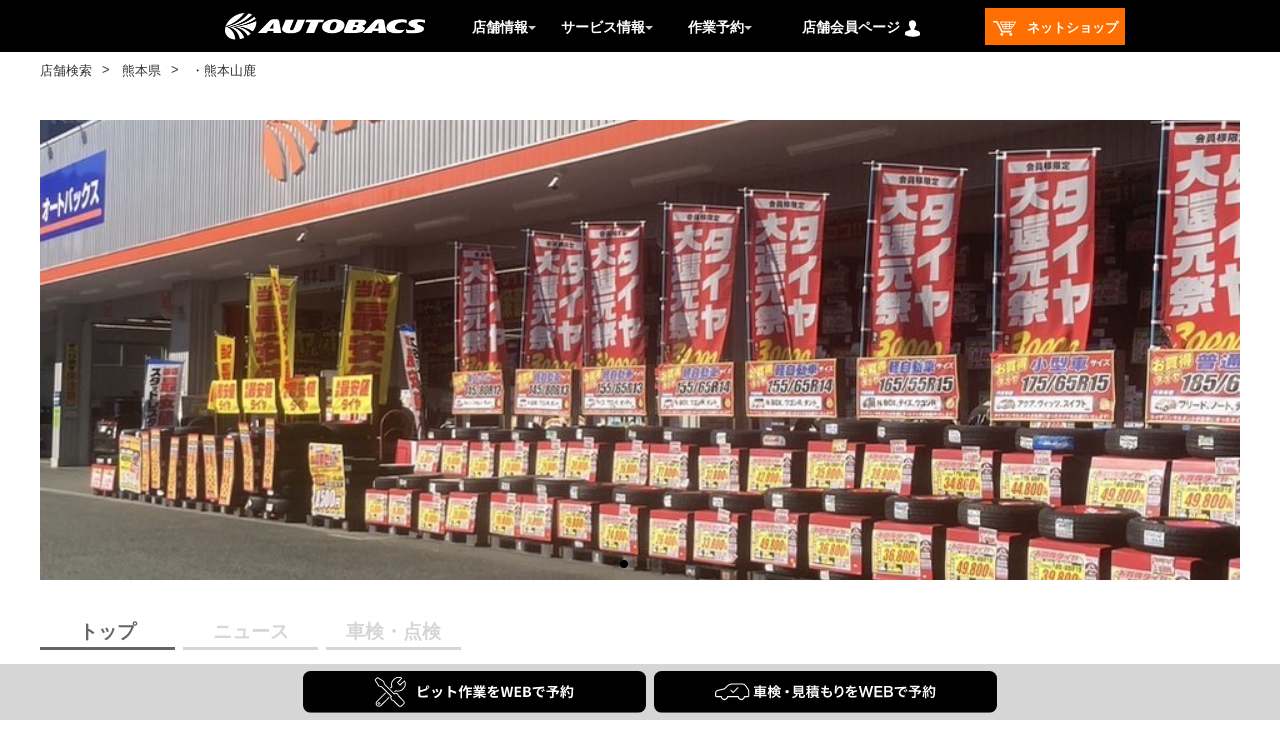

--- FILE ---
content_type: text/html;charset=UTF-8
request_url: https://shop.autobacs.com/ja/retail/shops/510782/?store=510782
body_size: 11439
content:
<!DOCTYPE html>
<html lang="ja">
<head>

	<title>
		&#12458;&#12540;&#12488;&#12496;&#12483;&#12463;&#12473; - &#12539;&#29066;&#26412;&#23665;&#40575;&#65372;(&#29066;&#26412;&#30476;&#23665;&#40575;&#24066;) - &#12488;&#12483;&#12503;</title>

	<meta http-equiv="Content-Type" content="text/html; charset=utf-8"/>
	<meta http-equiv="X-UA-Compatible" content="IE=edge">
	<meta charset="utf-8">
	<meta name="viewport" content="width=device-width, initial-scale=1, user-scalable=no">
	<meta name="format-detection" content="telephone=no">

	<meta property="og:title" content="&#12458;&#12540;&#12488;&#12496;&#12483;&#12463;&#12473; - &#12539;&#29066;&#26412;&#23665;&#40575;&#65372;(&#29066;&#26412;&#30476;&#23665;&#40575;&#24066;) - &#12488;&#12483;&#12503;">
	<meta property="og:type" content="website">
	<meta property="og:url" content="https://shop.autobacs.com/ja">
	<meta property="og:site_name" content="AUTOBACS.COM">
	<meta property="og:description" content="">
	<meta property="og:image" content="">
	<meta name="twitter:card" content="summary">
	

	<script src="https://polyfill.io/v3/polyfill.js?features=es5,es6,es7&flags=gated"></script>
	<script src="/_ui/responsive/common/js/swiper.min.js"></script>
	<script src="/_ui/responsive/common/js/ofi.min.js"></script>
	<script src="/_ui/responsive/common/js/custom_swiper.js"></script>
	<script src="/_ui/responsive/common/js/vue.min.js"></script>
	<script src="/_ui/responsive/common/js/custom_tools.js"></script>
	<script src="/_ui/responsive/common/js/axios.min.js"></script>
	<script src="/_ui/responsive/common/js/watcher.js"></script>
	<script src="https://cdnjs.cloudflare.com/ajax/libs/object-fit-images/3.2.4/ofi.min.js"></script>
	<script type="text/javascript" src="/_ui/shared/js/analyticsmediator.js"></script>
	<!--  AB7-3070: Loading tealeaf js file via different enviroments -->
	<script async src="/_ui/responsive/common/js/Tealeaf_PROD.js"></script>
		<!--  start tagmanager datalayer call -->
	



<script>
    

        window.dataLayer = window.dataLayer || [];
        window.dataLayer.push({
          'event' : 'page_view',
          'business_dept': '南日本事業部',
          'sales_dept': '南日本販売子会社',
          'shop': '・熊本山鹿',
          'company': '（株）オートバックス南日本販売　熊本',
		  'shop_code': '510782'
        });

    
</script><script>(function(w,d,s,l,i){w[l]=w[l]||[];w[l].push({'gtm.start':
    new Date().getTime(),event:'gtm.js'});var f=d.getElementsByTagName(s)[0],
    j=d.createElement(s),dl=l!='dataLayer'?'&l='+l:'';j.async=true;j.src=
    'https://www.googletagmanager.com/gtm.js?id='+i+dl;f.parentNode.insertBefore(j,f);
    })(window,document,'script','dataLayer','GTM-P4KB3Z');</script>
<meta name="keywords" content="&#29066;&#26412;&#30476;,&#23665;&#40575;&#24066;,&#24215;&#33303;&#24773;&#22577;,&#12539;&#29066;&#26412;&#23665;&#40575;,&#12458;&#12540;&#12488;&#12496;&#12483;&#12463;&#12473;,&#12458;&#12540;&#12488;&#12496;&#12483;&#12463;&#12473;,&#36554;&#26908;,&#12458;&#12452;&#12523;&#20132;&#25563;,&#12463;&#12540;&#12509;&#12531;,">
<meta name="description" content="&#29066;&#26412;&#30476;,&#23665;&#40575;&#24066;&#12456;&#12522;&#12450;&#12398;&#12463;&#12523;&#12510;&#12395;&#38306;&#12377;&#12427;&#12371;&#12392;&#12394;&#12425;&#12289;&#12458;&#12540;&#12488;&#12496;&#12483;&#12463;&#12473;&#12395;&#12362;&#20219;&#12379;&#12367;&#12384;&#12373;&#12356;&#12290;&#24403;&#24215;&#12384;&#12363;&#12425;&#12371;&#12381;&#21487;&#33021;&#12394;&#35914;&#23500;&#12394;&#21697;&#25539;&#12360;&#12392;&#12289;&#36554;&#26908;&#12539;&#12479;&#12452;&#12516;&#20132;&#25563;&#12539;&#12458;&#12452;&#12523;&#20132;&#25563;&#12394;&#12393;&#21508;&#31278;&#12469;&#12540;&#12499;&#12473;&#12513;&#12491;&#12517;&#12540;&#12434;&#21462;&#12426;&#25539;&#12360;&#12390;&#30342;&#27096;&#12398;&#12372;&#26469;&#24215;&#12434;&#12362;&#24453;&#12385;&#12375;&#12390;&#12362;&#12426;&#12414;&#12377;&#12290;">
<link rel="canonical" href="" />
	<link rel="shortcut icon" type="image/x-icon" media="all" href="/_ui/responsive/theme-ab7/images/autobacs.ico" />
		<link rel="stylesheet" type="text/css" href="//fonts.googleapis.com/css?family=Open+Sans:400,300,300italic,400italic,600,600italic,700,700italic,800,800italic|Oswald:700" />

<link rel="stylesheet" type="text/css" media="all" href="/_ui/addons/ab7retailaddon/responsive/common/css/ab7retailaddon.css"/>
		<link rel="stylesheet" type="text/css" media="all" href="/_ui/addons/ab7retailaddon/responsive/common/css/reset.css">
		<link rel="stylesheet" type="text/css" media="all" href="/_ui/addons/ab7retailaddon/responsive/common/css/style.css"/>
		
	




  







<!-- add below style to resolve iso unclickable-->
	<style>
		@media only screen and (max-width: 768px) {
			body {
				cursor: pointer;
			}
		}
	</style>
</head>

<body class="page-510782 pageType-Ab7RetailTopPage template-pages-addon--ab7retailaddon-pages-retail-toppage  smartedit-page-uid-510782 smartedit-page-uuid-eyJpdGVtSWQiOiI1MTA3ODIiLCJjYXRhbG9nSWQiOiJhYjdSZXRhaWxDb250ZW50Q2F0YWxvZyIsImNhdGFsb2dWZXJzaW9uIjoiT25saW5lIn0= smartedit-catalog-version-uuid-ab7RetailContentCatalog/Online  language-ja">
<noscript><iframe src="https://www.googletagmanager.com/ns.html?id=GTM-P4KB3Z"
    height="0" width="0"" style=""display:none;visibility:hidden"></iframe></noscript>
<meta name="viewport" content="width=device-width, initial-scale=1, user-scalable=no">

<div class="row no-margin top-header-content-wrapper flex-row">
	<div class="col-xs-12 col-md-12 col-lg-12 no-space row-itme">
		</div>
</div>

<header id="header" class="clearfix">
<div class="yCmsContentSlot ">
<div class="yCmsComponent">
<script
	src="https://ajax.googleapis.com/ajax/libs/jquery/3.2.1/jquery.min.js"></script>

<div class="headerLine">
	<div class="logoAreaBox">
		<div class="logoArea">
			<div class="burgerMenuIcon">
				<p>logoArea</p>
			</div>
			<div class="logoIcon">
				<a href="https://www.autobacs.com/"> <img id="logoIconImg" class="logoIconImg"
					alt="オートバックスドットコム、AUTOBACS.COM">
				</a>
			</div>
			<div class="menuCurrentLocation">
				<a href="/ja/retail"> <img
					id="menuCurrentLocationImg" class="menuCurrentLocationImg">
				</a>
			</div>
		</div>
	</div>
</div>
<nav class="drawer-nav">
	<div class="drawerClose">
		<img id="drawerCloseImg" class="drawerCloseImg">
	</div>
	<div class="drawer-menu">
		<div class="slideBox">
			<div id="slideMenuBlock">
				<div class="myMenuNotlogin">
						<div>
						<a
							href="/ja/login-cdc?url=https://shop.autobacs.com/ja/retail/shops/510782/">
								<p>ログイン</p> </a>
							<a
								href="/ja/login-cdc?url=https://shop.autobacs.com/ja/retail/shops/510782/">
								<p>新規アカウント登録</p>
							</a>
							
						</div>
					</div>
				<div class="menuHome">
					<ul class="column1">
						<li><a href="/ja/retail">店舗検索</a>
										</li>
								<li><a href="https://www.autobacs.com/store_static/index">店舗案内</a>
										</li>
								<li><a href="https://www.autobacs.com/store_static/store_event">店舗イベント</a>
										</li>
								<li><a href="https://www.shufoo.net/pntweb/categoryShopList/195800/">Webチラシ</a>
										</li>
								<li><a href="https://www.autobacs.com/membership/top.html">会員特典のご案内</a>
										</li>
								<li><a href="https://www.autobacs.com/static_html/shp/app/index.html">オートバックスアプリ</a>
										</li>
								<li><a href="https://www.autobacs.com/static_html/special/top.html">セール・キャンペーン・特集</a>
										</li>
								<li><a href="https://shop.autobacs.com/ja/"
							class="homeTop"> ネットショップ</a></li>
					</ul>
				</div>
				<div class="menuShop">
					<div>
						<p>
							作業予約</p>
					</div>
					<ul class="column1">
						<li><a href="https://yoyaku.autobacs.jp/pit_reserve/top.html">車検予約</a>
										</li>
								<li><a href="https://yoyaku.autobacs.jp/pit_reserve/top.html">作業（オイル交換・タイヤ交換等）予約</a>
										</li>
								<li><a href="https://www.autobacs.com/static_html/srv/qanda/top.html">車検、オイル・タイヤ交換Q & A</a>
										</li>
								</ul>
				</div>
				<div class="menuShop">
					<div>
						<p>
							サービス情報</p>
					</div>
					<ul class="column1">
						<li><a href="https://www.autobacs.com/static_html/srv/top.html">ピットサービスメニュー</a>
								</li>
						<li><a href="https://www.autobacs.com/static_html/srv/syaken/top.html">車検</a>
								</li>
						<li><a href="https://www.autobacs.com/static_html/srv/engineoil/top.html">オイル交換</a>
								</li>
						<li><a href="https://www.autobacs.com/static_html/srv/tire/top.html">タイヤ交換</a>
								</li>
						<li><a href="https://www.autobacs.com/static_html/srv/car_electronics/top.html">カーエレクトロニクス</a>
								</li>
						<li><a href="https://www.autobacs.com/static_html/srv/other/top.html">その他作業</a>
								</li>
						<li><a href="https://www.autobacs.com/static_html/srv/safe_check/top.html">無料安全点検</a>
								</li>
						<li><a href="https://www.autobacs.com/static_html/srv/qanda/top.html">ピットサービスよくある質問</a>
								</li>
						<li><a href="https://www.autobacs.com/static_html/srv/pitmovie/top.html">ピット動画</a>
								</li>
						<li><a href="https://www.autobacs.com/static_html/srv/abguys/top.html">AUTOBACS GUYS</a>
								</li>
						<li><a href="https://www.autobacs.com/static_html/cars/top.html">オートバックスカーズ（クルマ売買）</a>
								</li>
						</ul>
				</div>
			</div>
		</div>
	</div>
</nav>
<nav id="hd_upper">
	<div class="headerTopArea">
		<div class="headerSearchArea">
			<div class="catebox clearfix headerMenuSearch">

				<ul class="headerMenuList">
					<li class="newSitelogoLi">
						<div id="newSitelogo">
							<div>
								<a href="https://www.autobacs.com/"> <img
									alt="オートバックスドットコム、AUTOBACS.COM" id="imgLogo" class="imgLogo">
								</a>
							</div>
						</div>
					</li>
					<li id="storeInformation"
						class="backgroundMenuReserve headerstoreInformation headerReserveMenuLinkB">
						<span>店舗情報</span>
						<img alt="" id="pulldownImgStore" class="pulldownImgStore">

						<ol id="fitPopMenuReserve3" class="headerPullDownList">
							<li><a href="/ja/retail">店舗検索</a>
										</li>
								<li><a href="https://www.autobacs.com/store_static/index">店舗案内</a>
										</li>
								<li><a href="https://www.autobacs.com/store_static/store_event">店舗イベント</a>
										</li>
								<li><a href="https://www.shufoo.net/pntweb/categoryShopList/195800/">Webチラシ</a>
										</li>
								<li><a href="https://www.autobacs.com/membership/top.html">会員特典のご案内</a>
										</li>
								<li><a href="https://www.autobacs.com/static_html/shp/app/index.html">オートバックスアプリ</a>
										</li>
								<li><a href="https://www.autobacs.com/static_html/special/top.html">セール・キャンペーン・特集</a>
										</li>
								</ol>
					</li>
					<li id="fitPopParentGuide"
						class="backgroundMenuReserve fitSearchLiMenuGuide headerReserveMenuLinkB">

						<span>サービス情報</span> <img alt=""
						id="pulldownImgGuide" class="pulldownImgGuide">

						<ol id="fitPopGuide1" class="headerPullDownList">
							<li><a href="https://www.autobacs.com/static_html/srv/top.html">ピットサービスメニュー</a></li>
							<li><a href="https://www.autobacs.com/static_html/srv/syaken/top.html">車検</a></li>
							<li><a href="https://www.autobacs.com/static_html/srv/engineoil/top.html">オイル交換</a></li>
							<li><a href="https://www.autobacs.com/static_html/srv/tire/top.html">タイヤ交換</a></li>
							<li><a href="https://www.autobacs.com/static_html/srv/car_electronics/top.html">カーエレクトロニクス</a></li>
							<li><a href="https://www.autobacs.com/static_html/srv/other/top.html">その他作業</a></li>
							<li><a href="https://www.autobacs.com/static_html/srv/safe_check/top.html">無料安全点検</a></li>
							<li><a href="https://www.autobacs.com/static_html/srv/qanda/top.html">ピットサービスよくある質問</a></li>
							<li><a href="https://www.autobacs.com/static_html/srv/pitmovie/top.html">ピット動画</a></li>
							<li><a href="https://www.autobacs.com/static_html/srv/abguys/top.html">AUTOBACS GUYS</a></li>
							<li><a href="https://www.autobacs.com/static_html/cars/top.html">オートバックスカーズ（クルマ売買）</a></li>
							</ol>
					</li>
					<li id="fitPopParentReserve"
						class="backgroundMenuReserve fitSearchLiMenuReserve headerReserveMenuLinkB">

						<span>作業予約</span> 
								<img alt="" id="pulldownImgMenu" class="pulldownImgMenu">

						<ol id="fitPopMenuReserve2" class="headerPullDownList">
							<li><a href="https://yoyaku.autobacs.jp/pit_reserve/top.html">車検予約</a>
										</li>
								<li><a href="https://yoyaku.autobacs.jp/pit_reserve/top.html">作業（オイル交換・タイヤ交換等）予約</a>
										</li>
								<li><a href="https://www.autobacs.com/static_html/srv/qanda/top.html">車検、オイル・タイヤ交換Q & A</a>
										</li>
								</ol>
					</li>
					<li id="fitPopParentCustomer"
						class="backgroundMenuReserve fitSearchLiMenuCustomer headerReserveMenuLinkB">


						<span>店舗会員ページ</span>
							<img id="headTopImgCustomer0" class="headTopImgCustomer0"
								alt="マイページ">
							<ol id="fitPopMenuCustomer">
								<li><a
									href="/ja/login-cdc?url=https://shop.autobacs.com/ja/retail/shops/510782/">
										ログイン</a></li>
								<li><a
									href="/ja/login-cdc?url=https://shop.autobacs.com/ja/retail/shops/510782/">新規アカウント登録</a>
								</li>
							</ol>
						</li>
					<li>
					<div id="fitPopParentNetShop" class="headerNetshop">
						<a href="https://shop.autobacs.com/ja/"><span>
									<img id="headerNetshopImg" class="headerNetshopImg"
									alt="ネットショップ"> &nbsp;ネットショップ</span> </a>
					</div>
					</li>
				</ul>
			</div>
		</div>
	</div>
</nav></div></div><div class="row no-margin">
		<div class="yCmsContentSlot">
<div class="yCmsComponent yComponentWrapper">
<div id="headerNotice">
	</div>
</div></div></div>
</header>

<main
			data-currency-iso-code="JPY"
			id="contentsWidth">
			<section class="BreadList  js-retail-breadcrumb">
	<ul>
		<li>
						<a href="/ja/retail">
						店舗検索</a>
						</li>
		<li>
						<a href="/ja/retail/search/prefectures/JP-43">
						熊本県</a>
						</li>
		<li>
						・熊本山鹿</li>
		</ul>
</section>
<a id="skip-to-content"></a>
			<div class="main__inner-wrapper">
				<div class="row no-margin">
			<div class="yCmsContentSlot">
<div class="yCmsComponent yComponentWrapper">
<head>
  <link rel="stylesheet" href="https://unpkg.com/swiper/swiper-bundle.min.css">
  <link rel="stylesheet" href="/_ui/addons/ab7retailaddon/responsive/theme-ab7retail/css/carousel.css">
</head>
<body>
	<!--  <div class="homepage-contents" id="homepage-contents-rotatingimagescomponent_510782">-->
	<div class="swiper-container" id="swiper">
		<div class="swiper-wrapper">
			<div class="swiper-slide">
							<img src="/medias/AB7RetailImage-00253005-ab7RetailMediaFormat?context=[base64]" alt="" class="mainPhoto"/>
						</div>	
					<div class="swiper-slide">
							<img src="/medias/AB7RetailImage-00209113-ab7RetailMediaFormat?context=[base64]" alt="" class="mainPhoto"/>
						</div>	
					<div class="swiper-slide">
							<img src="/medias/AB7RetailImage-00209114-ab7RetailMediaFormat?context=[base64]" alt="" class="mainPhoto"/>
						</div>	
					<div class="swiper-slide">
							<img src="/medias/AB7RetailImage-00253009-ab7RetailMediaFormat?context=[base64]" alt="" class="mainPhoto"/>
						</div>	
					<div class="swiper-slide">
							<img src="/medias/AB7RetailImage-00253006-ab7RetailMediaFormat?context=[base64]" alt="" class="mainPhoto"/>
						</div>	
					<div class="swiper-slide">
							<img src="/medias/AB7RetailImage-00253007-ab7RetailMediaFormat?context=[base64]" alt="" class="mainPhoto"/>
						</div>	
					<div class="swiper-slide" data-swiper-autoplay="5000">
								<img src="/medias/AB7RetailImage-00253008-ab7RetailMediaFormat?context=[base64] "alt="" class="mainPhoto"/>
							</div>
						</div>
	  <div class="swiper-pagination"></div>		  
	</div>
    <script src="https://unpkg.com/swiper/swiper-bundle.min.js"></script>
    <script src="/_ui/addons/ab7retailaddon/responsive/theme-ab7retail/js/carousel.js"></script>
</body></div><div class="yCmsComponent yComponentWrapper">
<nav class="storeMenu">
	<ul id="storeMenuList">
		<li><a href=""><span class="on">トップ</span></a></li>
		<li><a href="/ja/retail/shops/510782/news"><span>ニュース</span></a></li>
		<li><a href="/ja/retail/shops/510782/inspections"><span>車検・点検</span></a></li>
		</ul>
</div><div class="yCmsComponent yComponentWrapper">
<script type="text/javascript"
	src="/_ui/addons/ab7retailaddon/responsive/common/js/jquery-3.2.1.min.js"></script>
<script>
	"use strict";
	var pageUpdate = function pageUpdate() {
		initFunction();
	};
	if (typeof jQuery == "undefined") {
		window.onload = pageUpdate;
	} else {
		pageUpdate();
	}
	function initFunction(type){
		console.log("");
	}
</script>
<section id="storeBasicInfo" class="storeBasicInfo" data-retail-id="510782">
	<div>
		<div class="storeLogo">
			<img src="/medias/?context=bWFzdGVyfGltYWdlc3wxNTk1OHxpbWFnZS9qcGVnfGFEQTJMMmcyWXk4NU1UQTBOalExTWpJMk5USTJ8OTI3YWI5NTU0OTFkOTY4YmFiNzI3YTEwNTJiYTc0NTk2NzA2NThhMTkzZGQ0Mjk5YTdhMjkwYjc2ZDY2ZDE4ZQ">
			<h1>・熊本山鹿</h1>
		</div>
		<div class="storeInfo">
			<table>
				<tr>
					<td>住所</td>
					<td>熊本県山鹿市方保田２８４０－７</td>
				</tr>
				<tr>
					<td>電話番号</td>
					<td><div class="telNumPc">0968-44-5522</div><div class="telNumSp"><a href="tel:0968-44-5522">0968-44-5522</a></div></td>
				</tr>
				<tr>
					<td>駐車場台数</td>
					<td>66台</td>
				</tr>
			</table>
		</div>
		<div class="mobileMap">
		<div class="storeMap">
			<div id="mapMobile"></div>
		</div>
		<div class="nowLoading">
			<div class="loadingicon">
				<img id="loadingIconImg" class="loadingIconImg">
			</div>
		</div>
		<div class="storeMapRootBtn">
			<a href="tel:0968-44-5522" class="callTel">電話をする</a>
			</div>
	</div>
		<div class="storeToriatukai">
			<div class="storeToriatukaiBtnArea dsplayPc">
				<div id="retail-flyer" class="retail-flyer">
					<ul>
						<a href="/ja/retail/webflyer/510782" target="_blank"> Shufoo!チラシ</a>
						</ul>
				</div>
			</div>
			<div class="storeToriatukaiBtnArea dsplayMob">
				<div id="retail-flyer" class="retail-flyer">
					<ul>
						<a href="/ja/retail/webflyer/510782" target="_blank"> Shufoo!チラシ</a>
						</ul>
				</div>
			</div>
		</div>
	</div>
	<div class="pcMap">
		<div class="storeMap">
			<div id="map"></div>
		</div>
		<div class="nowLoading">
			<div class="loadingicon">
				<img id="loadingIconImg" class="loadingIconImg">
			</div>
		</div>
		<div class="storeMapRootBtn">
			<a href="tel:0968-44-5522" class="callTel">電話をする</a>
			</div>
	</div>
</section>

<script type="application/ld+json">
  {
    "@context": "https://schema.org/",
    "@type": "Localbusiness",
    "name": "・熊本山鹿",
    "address":{
      "@type":"PostalAddress",
      "streetAddress":"方保田２８４０－７",
      "addressLocality":"山鹿市",
      "addressRegion":"熊本県",
      "postalCode":"861-0382",
      "addressCountry":"JP"
     },
    "telephone":"+81-0968-44-5522",
    "openingHoursSpecification":[
    {
    "@type":"OpeningHoursSpecification",
    "dayOfWeek":[
    "Monday",
    "Tuesday",
    "Wednesday",
    "Thursday",
    "Friday"
    ],
    "opens":"9:30",
    "closes":"19:00"
    }
    ,
    {
    "@type":"OpeningHoursSpecification",
    "dayOfWeek":[
    "Saturday"
    ],
    "opens":"9:30",
    "closes":"19:00"
    }
    ,
    {
    "@type":"OpeningHoursSpecification",
    "dayOfWeek":[
    "Sunday"
    ],
    "opens":"9:30",
    "closes":"19:00"
    }
    ],
    "url":"https://shop.autobacs.com/ja/retail/shops/510782/",
    "image":"https://shop.autobacs.com/medias/AB7RetailImage-00253005-ab7RetailMediaFormat?context=[base64]"
  }
</script></div><div class="yCmsComponent yComponentWrapper">
<script type="text/javascript"
	src="/_ui/addons/ab7retailaddon/responsive/common/js/jquery-3.2.1.min.js"></script>
<script type="text/javascript"
	src="/_ui/addons/ab7retailaddon/responsive/common/js/calendar.js"></script>
<section class="storeCalendar">
	<h2>
		<span>営業時間・カレンダー</span>
	</h2>
	<div class="storeCalendarLayout">
		<div class="storeTIme">
			<h3>営業時間</h3>
			<div class="storeTime">
				<table>
					<tbody id="storeTimeTbl">
					</tbody>
				</table>
			</div>
			</div>
		<div class="storeCloseDay">
			<h3>営業カレンダー</h3>
			<div class="calendarTable">
				<div class="arrowLeft"></div>
				<div class="arrowRight"></div>
				<div class="calendars"></div>

			</div>
			<div class="closeDay">
				<ul id=specialDayDescription>
				</ul>
			</div>
			<div class="closeText">
			</div>
		</div>
	</div>
</section>

<section class="serviceInfo">
	<h2>
		<span> サービス・設備情報</span>
	</h2>
	<div class="serviceInfoArea">
		<div>
			<h3>
				併設サービス</h3>
			<p class="noService">こちらの店舗の併設サービス情報はありません</p>
				<div class="serviceIcon">
					</div>
			<h3>
				設備情報</h3>
			<div class="setubiIcon">
					<ul>
						<li>
								  <img src="/medias/icon-Vending.png?context=bWFzdGVyfHJvb3R8MTQ5OXxpbWFnZS9wbmd8YUdVeEwyZ3hZUzg1TXpBd01qQXdNVEk0TlRReUwybGpiMjVmVm1WdVpHbHVaeTV3Ym1jfDIxODE2MzdjNDdjMWVjMzQ4NTY4OWVhYTVjMzRkZTEzNjE5MjI5NTc5MTBmNmFlZThiZDFhZWU0ZTFiZDE0YWY">
								  <p class="setubiIconName">自動販売機</p>
								   </li>
								 <li>
								  <img src="/medias/?context=bWFzdGVyfGltYWdlc3wzNjA2fGltYWdlL2dpZnxhRGM0TDJoallpODVNVEEwTmpRME5UTTRNems0fDI2NTVjZjNmMGJiNzBhYjE2NGViMmRkM2Q5MjAzNTUyOGZhZWU0MWU3ZmI3NDFmMDk3NGYyNGJhZGY1NGQ2YWU">
								  <p class="setubiIconName">キッズコーナー</p>
								   </li>
								 <li>
								  <img src="/medias/?context=bWFzdGVyfGltYWdlc3wzOTA2fGltYWdlL2dpZnxhR1U0TDJoak1DODVNVEEwTmpRME9EWTJNRGM0fDQ4OTE5YWYyZDZmZDc1MGU1YTM2ZDc2NzJkYmJhZDIwMDZiNDBjMjNjMzBmYTc4MWY5ZjgxMDc3YWJjNGQ2ZjU">
								  <p class="setubiIconName">多目的トイレ</p>
								   </li>
								 </ul>
					</div>
			</div>
		<div>
			<div class="pitServeice">
                <h3>ピットサービス</h3>
                <ul>
                        <li class="modalIconPitService" id="0100">車検</li>
                        <li class="modalIconPitService" id="0900">⾞内外リフレッシュ</li>
                        </ul>
                </div>
			<div class="sideNaviMenuSportsPit selected">
                <div class="containerr">
                    <div class="innerr">
                        <section class="modall">
                            <p class="closeBtn">
                                <span>×</span>
                            </p>
                            <div class="iconBlock">
                                    <ul class="popupPitServiceMenu" id="0100">
                                        <li><a href="https://www.autobacs.com/static_html/syaken/index.html">車検</a></li>
                                        </ul>
                                </div>
                            <div class="iconBlock">
                                    <ul class="popupPitServiceMenu" id="0900">
                                        <li><a href="https://www.autobacs.com/static_html/srv/pit.html#pitRefresh-1">エアコン消臭除菌</a></li>
                                        <li><a href="https://www.autobacs.com/static_html/srv/pit.html#pitRefresh-2">エアコンフィルター交換</a></li>
                                        <li><a href="https://www.autobacs.com/static_html/srv/pit.html#pitRefresh-3">エアコンガスクリーニング</a></li>
                                        <li><a href="https://www.autobacs.com/static_html/srv/pit.html#pitRefresh-8">ガラス撥水</a></li>
                                        <li><a href="https://www.autobacs.com/static_html/srv/pit.html#pitRefresh-11">ヘッドライトポリッシュ</a></li>
                                        <li><a href="https://www.autobacs.com/static_html/srv/pit.html#pitRefresh-12">ヘッドライトコーティング</a></li>
                                        </ul>
                                </div>
                            </section>
                    </div>
                </div>
			</div>
			<div class="pitServeiceYoyakuBtn">
				<ul>
					</ul>
			</div>
			<div class="pitMenuBtn">
			<a class="pitmenu" href="https://www.autobacs.com/pityoyaku/index.html" >WEB予約から当日までの流れ</a>
			</div>
			</div>
	</div>
</section>
</div><div class="yCmsComponent yComponentWrapper">
<section class="storeNews">
<h2>
            <span> 店舗からのお知らせ</span>
        </h2>
	</section></div><div class="yCmsComponent yComponentWrapper">
<section class="storeNews">
    <div class="storeNewsArea">
			<h3>
				ニュース</h3>
			<div class="storeArticleTag">
				<ul>
					<!-- <a href="">
						 <li>tag</li> 
					</a> -->
				</ul>
			</div>
			<div id="storeArticle" class="storeArticle">
				<ul id="storeArticleList">
					<a href="/ja/retail/shops/bulkdelivery/news/1000000137102?r=510782" class="articleUnit">
                        <li>
								<span class="photo">
									<img src="/medias/2-3-A3-.jpg?context=[base64]" /> 
									
								</span>
								<div>
								<p class="articleDate">
										2026/02/01</p>
									
									<h4 class="textCutTitle"> ★★　PayPayクーポン事前にゲット！　★★</h4>
									
									<!-- <ul class="storeArticleTag2">
										<li>tag</li>
										<li>tag</li>
									</ul> -->
									
								</div>
								<div class="summary">
								<p class="textCut">期間：2月1日(日)～2月28日(土)　／　3月1日(日)～3月31日(火)</p>
								</div>
							</li>
						</a>
					</ul>
				<div id="storeArticleReadMore" class="readMore">
					<a href="/ja/retail/shops/510782/news"> もっと見る</a>
				</div>
			</div>
		</div>
	</section></div><div class="yCmsComponent yComponentWrapper">
<section class="storeNews">
	</section></div><div class="yCmsComponent yComponentWrapper">
<section class="storeNews">
	<div class="storeSnss">
		<h3>
			店舗SNS</h3>
			<p class="noService">
					こちらの店舗のSNSはありません</p>
			</div>
</section></div><div class="yCmsComponent yComponentWrapper">
<section class="storeNews">
	<div class="saiyou">
		<h3>
			採用情報</h3>
		<ul>
			<li><a href="https://autobacs7.saiyo-job.jp/dsaiyo/t7br/pc_job/list/all/all/all?jobtype=00004%2C00005%2C00006%2C00007%2C00011%2C00013%2C00022%2C00016%2C00020" target="_blank">正社員・パート・アルバイト</a></li>
			</ul>
	</div>
</section></div><div class="yCmsComponent yComponentWrapper">
<section class="autobacsInfo">
	</section></div></div></div>
	
<div class="contentsInner">
	
	<div class="pc-fixedBtn">
		<div class="btn1">
			<!-- ??????-->
			<a href="https://pityoyaku.autobacs.com/?p2=510782" target="_blank"> <img src="/medias/btn-work-reserv.svg?context=[base64]" class="web2"/>			
			</a>
						 
		</div>
		<div class="btn2">
                <a href="https://pityoyaku.autobacs.com/?p10=003&p2=510782" id="storeCTAkt2109btn2" style="pointer-events: auto;">
                    <img src="/medias/btn-syaken-mitsumori-pc.svg?context=[base64]" class="web2"/>
                </a>
            </div>
	</div>
	<!-- SP?????????? -->
	<div id="storeCTAkt2109">
		<div class="btn1">
                <a href="https://pityoyaku.autobacs.com/?p2=510782" id="storeCTAkt2109btn2" style="pointer-events: auto;">
                    <img src="/medias/SP-btn-sagyou-S.svg?context=[base64]" />
                </a>
            </div>
            
            <div class="btn2">
                <a href="https://pityoyaku.autobacs.com/?p10=003&p2=510782" id="storeCTAkt2109btn2" style="pointer-events: auto;">
                    <img src="/medias/btn-syaken-mitsumori-sp.svg?context=[base64]" />
                </a>
            </div>
	</div>
</div>
	</div>
		</main>
		<div id="footer" class="row no-margin">
	<footer>
		<div class="yCmsContentSlot">
<div class="yCmsComponent yComponentWrapper">
<script
	src="https://ajax.googleapis.com/ajax/libs/jquery/3.2.1/jquery.min.js"></script>

<div class="footerBg">
	<div id="fbox" class="clearfix">
		
		<div class="main_footer">
			<div class="bigBox">
				<div class="bigBoxHed accordion_head">
					<span class="bigBoxHedNm">店舗情報</span>
				</div>
				<!-- bigBoxHed -->
				<div class="bigBoxMen">
					<ul class="child accordion">
						<li>
								<a href="https://www.autobacs.com/membership/top.html">会員特典のご案内</a>
								</li>
						<li>
								<a href="https://www.shufoo.net/pntweb/categoryShopList/195800/">Webチラシ</a>
								</li>
						<li>
								<a href="https://www.autobacs.com/store_static/store_event">店舗イベント</a>
								</li>
						<li>
								<a href="https://www.autobacs.com/static_html/shp/app/index.html">オートバックスアプリ</a>
								</li>
						<li>
								<a href="https://www.autobacs.com/store_static/index">店舗情報トップ</a>
								</li>
						<li>
								<a href="https://www.autobacs.com/shop/search/search?pre_url=/store%3f">店舗検索</a>
								</li>
						</ul>
				</div>
				<!-- bigBoxMen -->
			</div>
			<!-- bigBox -->
			<div class="bigBox">
				<div class="bigBoxHed accordion_head">
					<span class="bigBoxHedNm">サービス情報</span>
				</div>
				<!-- bigBoxHed -->
				<div class="bigBoxMen">
					<ul class="child accordion">
						<li>
								<a href="https://www.autobacs.com/static_html/srv/tire/top.html">タイヤ交換</a>
								</li>
						<li>
								<a href="https://www.autobacs.com/static_html/srv/pitmovie/top.html">ピット動画</a>
								</li>
						<li>
								<a href="https://www.autobacs.com/static_html/srv/abguys/top.html">AUTOBACS GUYS</a>
								</li>
						<li>
								<a href="https://www.autobacs.com/static_html/cars/top.html">車の買い取り・販売</a>
								</li>
						<li>
								<a href="https://www.autobacs.com/static_html/srv/engineoil/top.html">オイル交換</a>
								</li>
						<li>
								<a href="https://www.autobacs.com/static_html/syaken/index.html">ピットサービス</a>
								</li>
						<li>
								<a href="https://www.autobacs.com/static_html/srv/car_electronics/top.html">カーエレクトロニクス</a>
								</li>
						<li>
								<a href="https://www.autobacs.com/static_html/srv/other/top.html">その他作業</a>
								</li>
						<li>
								<a href="https://www.autobacs.com/static_html/syaken/index.html">車検</a>
								</li>
						</ul>
				</div>
				<!-- bigBoxMen -->
			</div>
			<!-- bigBox -->
			<div class="bigBox">
				<div class="bigBoxHed accordion_head">
					<span class="bigBoxHedNm">作業予約</span>
				</div>
				<!-- bigBoxHed -->
				<div class="bigBoxMen">
					<ul class="child accordion">
						
							<li>
							<li>
									<a href="https://pityoyaku.autobacs.com/?p10=003" class="openAnotherTabB14" target="_blank">車検予約</a>
								</li>
								<li>
									<a href="https://pityoyaku.autobacs.com/" class="openAnotherTabB14" target="_blank">作業予約トップ</a>
								</li>
								<li>
									<a href="https://pityoyaku.autobacs.com/" class="openAnotherTabB14" target="_blank">作業（オイル交換・タイヤ交換等）予約</a>
								</li>
								<li>
									<a href="https://www.autobacs.com/static_html/srv/qanda/top.html">オイル・タイヤ交換、車検に関するよくある質問</a>
								</li>
								</li>
						
					</ul>
				</div>
				<!-- bigBoxMen -->
			</div>
			<!-- bigBox -->
			<div class="bigBox">
				<div class="bigBoxHed accordion_head">
					<span class="bigBoxHedNm">インフォメーション</span>
				</div>
				<!-- bigBoxHed -->
				<div class="bigBoxMen">
					<ul class="child accordion">
						<li>
								<a href="https://www.autobacs.com/static_html/fleet/houjin_info/top.html">法人販売について</a>
								</li>
						<li>
								<a href="https://shop.autobacs.com/ja/feature/knowledge">クルマの基礎知識</a>
								</li>
						<li>
								<a href="https://arta.autobacs.com/" class="openAnotherTabB14" target="_blank">ARTA</a>
									
								</li>
						<li>
								<a href="https://www.autobacs.com/static_html/shp/award/top.html">オートバックスアワード</a>
								</li>
						<li>
								<a href="https://www.autobacs.com/static_html/srv/car_electronics/4002/top.html">ドライブレコーダー取り付け</a>
								</li>
						<li>
								<a href="https://www.autobacs.com/shop/sms/cancel">SMS配信停止</a>
								</li>
						</ul>
				</div>
				<!-- bigBoxMen -->
			</div>
			<!-- bigBox -->
		</div>
	</div>
	<div class="main_footer_sns">
		    <ul>
		    <li><p><a href="" target="_blank"><img id="YoutubeIconEntry"></a></p></li>
		    <li><p><a href="" target="_blank"><img id="TwitterIconEntry"></a></p></li>
		    <li><p><a href="" target="_blank"><img id="InstagramIconEntry"></a></p></li>
		    <li><p><a href="" target="_blank"><img id="FacebookIconEntry"></a></p></li>
		    </ul>
		</div>
	<!--/fbox-->
</div>
<div class="ft_underFlineBg">
	<div id="ft_underFline">
		<ul class="clearfix">
			</ul>
	</div>
</div>
<div class="copyBg">
	<div id="copy">
		<p>
			<img id="logo2IconImg" class="logo2IconImg" alt="AUTOBACS ロゴ">
		</p>
		<p>
			Copyright (C) AUTOBACS SEVEN CO.,LTD. All Rights Reserved.</p>
	</div>
</div></div></div></footer>
</div>
<form name="accessiblityForm">
	<input type="hidden" id="accesibility_refreshScreenReaderBufferField" name="accesibility_refreshScreenReaderBufferField" value=""/>
</form>
<div id="ariaStatusMsg" class="skip" role="status" aria-relevant="text" aria-live="polite"></div>

<script type="text/javascript">
		/*<![CDATA[*/
		
		var ACC = { config: {} };
			ACC.config.contextPath = '';
			ACC.config.encodedContextPath = '\/ja';
			ACC.config.commonResourcePath = '\/_ui\/responsive\/common';
			ACC.config.themeResourcePath = '\/_ui\/responsive\/theme-ab7';
			ACC.config.siteResourcePath = '\/_ui\/responsive\/site-ab7';
			ACC.config.rootPath = '\/_ui\/responsive';
			ACC.config.CSRFToken = 'vSYJMgbO8WnM26Q6Ivy78i44naPUMIurp6SrOPJo64tKO5H5ihAxUDX9wQzh6cZYGtGPlh0AsMG1Ce6GkMKYCpQL3btzA_Ob';
			ACC.pwdStrengthVeryWeak = '非常に弱い';
			ACC.pwdStrengthWeak = '弱い';
			ACC.pwdStrengthMedium = '中';
			ACC.pwdStrengthStrong = '強い';
			ACC.pwdStrengthVeryStrong = '非常に強い';
			ACC.pwdStrengthUnsafePwd = 'password.strength.unsafepwd';
			ACC.pwdStrengthTooShortPwd = '短すぎます';
			ACC.pwdStrengthMinCharText = '最低 %d 文字';
			ACC.accessibilityLoading = '読み込んでいます...しばらくお待ちください...';
			ACC.accessibilityStoresLoaded = '店舗が読み込まれました';
			ACC.config.googleApiKey='AIzaSyC5OYrCYVcdcpiyv3Y8iykdEQzsyAxAfJk';
			ACC.config.cdcurl='https:\/\/cdns.us1.gigya.com\/js\/gigya.js?apikey=4_FFRLWqn18bSOo-YbPWKyVQ';
			ACC.config.googleApiVersion='3.7';
			
			ACC.config.missProductImageUrl = '\/_ui\/responsive\/theme-ab7\/images\/missing-image-jp.png';

			
			ACC.autocompleteUrl = '\/ja\/search\/autocompleteSecure';

			
			ACC.config.loginUrl = '\/ja\/login';

			
			ACC.config.authenticationStatusUrl = '\/ja\/authentication\/status';

			
		/*]]>*/
	</script>
	<script type="text/javascript">
	/*<![CDATA[*/
	ACC.addons = {};	//JS namespace for addons properties

	
		ACC.addons['assistedservicepromotionaddon'] = [];
		
		ACC.addons['feedbackaddon'] = [];
		
		ACC.addons['googletagmanageraddon'] = [];
		
		ACC.addons['ab7retailaddon'] = [];
		
		ACC.addons['orderselfserviceaddon'] = [];
		
		ACC.addons['ab7stocknotificationaddon'] = [];
		
		ACC.addons['estampservice'] = [];
		
		ACC.addons['wcaaddon'] = [];
		
		ACC.addons['tpointaddon'] = [];
		
		ACC.addons['consignmenttrackingaddon'] = [];
		
		ACC.addons['wishlistaddon'] = [];
		
		ACC.addons['storelocatorsearchaddon'] = [];
		
		ACC.addons['ab7cms'] = [];
		
		ACC.addons['paymentmethodaddon'] = [];
		
		ACC.addons['smarteditaddon'] = [];
		
		ACC.addons['customerticketingaddon'] = [];
		
		ACC.addons['assistedservicestorefront'] = [];
		
				ACC.addons['assistedservicestorefront']['asm.timer.min'] = 'min';
			
		ACC.addons['matchingsearchaddon'] = [];
		
		ACC.addons['ordermanagementaddon'] = [];
		
		ACC.addons['ab7bundleaddon'] = [];
		
	/*]]>*/
</script>
<script type="text/javascript" src="/_ui/shared/js/generatedVariables.js"></script>
	<script type="text/javascript" src="/_ui/addons/ab7retailaddon/responsive/common/js/jquery-3.2.1.min.js"></script>

	  	<script type="text/javascript" src="/wro/all_responsive.js"></script>
	  	<script type="text/javascript" src="/wro/addons_responsive.js"></script>
	  	
	  	<script type="text/javascript" src="/_ui/addons/ab7retailaddon/responsive/common/js/ab7retailaddon.js"></script>
	  	<script type="text/javascript" src="/_ui/addons/ab7retailaddon/responsive/common/js/readmore.js"></script>
		<script type="text/javascript" src="/_ui/addons/ab7retailaddon/responsive/common/js/script.js"></script>
		<script type="text/javascript" src="/_ui/addons/ab7retailaddon/responsive/common/js/retailsearch.js"></script>
		<script type="text/javascript" src="/_ui/addons/ab7retailaddon/responsive/common/js/retailtop.js"></script>
		<script type="text/javascript" src="/_ui/addons/ab7retailaddon/responsive/common/js/header.js"></script>
		
	<!-- <addonScripts:addonScripts/> -->

</body>

</html>


--- FILE ---
content_type: text/javascript;charset=UTF-8
request_url: https://shop.autobacs.com/wro/all_responsive.js
body_size: 175339
content:
/*!
 * enquire.js v2.1.6 - Awesome Media Queries in JavaScript
 * Copyright (c) 2017 Nick Williams - http://wicky.nillia.ms/enquire.js
 * License: MIT */

!function(a){if("object"==typeof exports&&"undefined"!=typeof module)module.exports=a();else if("function"==typeof define&&define.amd)define([],a);else{var b;b="undefined"!=typeof window?window:"undefined"!=typeof global?global:"undefined"!=typeof self?self:this,b.enquire=a()}}(function(){return function a(b,c,d){function e(g,h){if(!c[g]){if(!b[g]){var i="function"==typeof require&&require;if(!h&&i)return i(g,!0);if(f)return f(g,!0);var j=new Error("Cannot find module '"+g+"'");throw j.code="MODULE_NOT_FOUND",j}var k=c[g]={exports:{}};b[g][0].call(k.exports,function(a){var c=b[g][1][a];return e(c?c:a)},k,k.exports,a,b,c,d)}return c[g].exports}for(var f="function"==typeof require&&require,g=0;g<d.length;g++)e(d[g]);return e}({1:[function(a,b,c){function d(a,b){this.query=a,this.isUnconditional=b,this.handlers=[],this.mql=window.matchMedia(a);var c=this;this.listener=function(a){c.mql=a.currentTarget||a,c.assess()},this.mql.addListener(this.listener)}var e=a(3),f=a(4).each;d.prototype={constuctor:d,addHandler:function(a){var b=new e(a);this.handlers.push(b),this.matches()&&b.on()},removeHandler:function(a){var b=this.handlers;f(b,function(c,d){if(c.equals(a))return c.destroy(),!b.splice(d,1)})},matches:function(){return this.mql.matches||this.isUnconditional},clear:function(){f(this.handlers,function(a){a.destroy()}),this.mql.removeListener(this.listener),this.handlers.length=0},assess:function(){var a=this.matches()?"on":"off";f(this.handlers,function(b){b[a]()})}},b.exports=d},{3:3,4:4}],2:[function(a,b,c){function d(){if(!window.matchMedia)throw new Error("matchMedia not present, legacy browsers require a polyfill");this.queries={},this.browserIsIncapable=!window.matchMedia("only all").matches}var e=a(1),f=a(4),g=f.each,h=f.isFunction,i=f.isArray;d.prototype={constructor:d,register:function(a,b,c){var d=this.queries,f=c&&this.browserIsIncapable;return d[a]||(d[a]=new e(a,f)),h(b)&&(b={match:b}),i(b)||(b=[b]),g(b,function(b){h(b)&&(b={match:b}),d[a].addHandler(b)}),this},unregister:function(a,b){var c=this.queries[a];return c&&(b?c.removeHandler(b):(c.clear(),delete this.queries[a])),this}},b.exports=d},{1:1,4:4}],3:[function(a,b,c){function d(a){this.options=a,!a.deferSetup&&this.setup()}d.prototype={constructor:d,setup:function(){this.options.setup&&this.options.setup(),this.initialised=!0},on:function(){!this.initialised&&this.setup(),this.options.match&&this.options.match()},off:function(){this.options.unmatch&&this.options.unmatch()},destroy:function(){this.options.destroy?this.options.destroy():this.off()},equals:function(a){return this.options===a||this.options.match===a}},b.exports=d},{}],4:[function(a,b,c){function d(a,b){var c=0,d=a.length;for(c;c<d&&b(a[c],c)!==!1;c++);}function e(a){return"[object Array]"===Object.prototype.toString.apply(a)}function f(a){return"function"==typeof a}b.exports={isFunction:f,isArray:e,each:d}},{}],5:[function(a,b,c){var d=a(2);b.exports=new d},{2:2}]},{},[5])(5)});
;(function (window, document) {
	'use strict';

	var  nextTick, addEvent;
	nextTick = window.requestAnimationFrame ||
			   window.mozRequestAnimationFrame ||
			   window.webkitRequestAnimationFrame ||
			   function (callback) {
				   window.setTimeout(callback, 1000 / 60);
			   };

	addEvent = (function(){
		if (document.addEventListener){
			return function addStandardEventListener(el, eventName, fn){
				return el.addEventListener(eventName, fn, false);
			};
		}
		else {
			return function addIEEventListener(el, eventName, fn){
				return el.attachEvent('on'+eventName, fn);
			};
		}
	})();

	function Imager (elements, opts) {
		var self = this,doc  = document;
		opts = opts || {};

		this.elements         = elements || '.js-responsive-image';
		this.className        = opts.className || 'js-responsive-image-replaced';
		this.onResize         = opts.hasOwnProperty('onResize') ? opts.onResize : true;
		this.onImagesReplaced = opts.onImagesReplaced || function () {};

		this.eles = $(elements);
		nextTick(function(){self.init();});
	}

	Imager.prototype.init = function(){
		this.checkImagesNeedReplacing(this.eles);
		if(this.onResize){this.registerResizeEvent();}
	};

	Imager.prototype.checkImagesNeedReplacing = function (images) {
		var self = this;

		if (!this.isResizing) {
			this.isResizing = true;

			images.each(function(){self.replaceImagesBasedOnScreenDimensions(this);});
			
			this.isResizing = false;
			this.onImagesReplaced(images);
		}
	};

	Imager.prototype.replaceImagesBasedOnScreenDimensions = function (image) {
		var src,availableWidths = [],srcARRAY,cwidth;

		if( $(image).attr("data-media")!=undefined){
			var eMedia = $(image).attr("data-media")
			$(image).removeAttr("data-media")
			eMedia = JSON.parse(eMedia)
			$.each(eMedia, function(key, value) {
				  availableWidths.push(parseInt(key));
			});
			$(image).data("width",availableWidths);
			$(image).data("media",eMedia);
		}

		srcARRAY = $(image).data("media");
		cwidth = Imager.getClosestValue(window.innerWidth, $.extend([],$(image).data("width")));

		if(!srcARRAY[cwidth] || image.src == srcARRAY[cwidth]){return;}
		image.src = srcARRAY[cwidth];
	};

	Imager.getClosestValue = function getClosestValue(baseValue, candidates){
		if(baseValue >= candidates[0] && candidates.length > 1){
			candidates.shift()
			getClosestValue(baseValue,candidates)
		}
		return candidates[0];
	}

	Imager.prototype.registerResizeEvent = function(){
		var self = this;
		addEvent(window, 'resize', function(){
			self.checkImagesNeedReplacing(self.eles);
		});
	};

	if (typeof module === 'object' && typeof module.exports === 'object') {
		module.exports = exports = Imager;
	} else if (typeof define === 'function' && define.amd) {
		define(function () { return Imager; });
	} else if (typeof window === 'object') {
		window.Imager = Imager;
	}

}(window, document));
/*! @license DOMPurify 2.3.10 | (c) Cure53 and other contributors | Released under the Apache license 2.0 and Mozilla Public License 2.0 | github.com/cure53/DOMPurify/blob/2.3.10/LICENSE */
!function(e,t){"object"==typeof exports&&"undefined"!=typeof module?module.exports=t():"function"==typeof define&&define.amd?define(t):(e="undefined"!=typeof globalThis?globalThis:e||self).DOMPurify=t()}(this,(function(){"use strict";function e(t){return(e="function"==typeof Symbol&&"symbol"==typeof Symbol.iterator?function(e){return typeof e}:function(e){return e&&"function"==typeof Symbol&&e.constructor===Symbol&&e!==Symbol.prototype?"symbol":typeof e})(t)}function t(e,n){return(t=Object.setPrototypeOf||function(e,t){return e.__proto__=t,e})(e,n)}function n(){if("undefined"==typeof Reflect||!Reflect.construct)return!1;if(Reflect.construct.sham)return!1;if("function"==typeof Proxy)return!0;try{return Boolean.prototype.valueOf.call(Reflect.construct(Boolean,[],(function(){}))),!0}catch(e){return!1}}function r(e,o,a){return(r=n()?Reflect.construct:function(e,n,r){var o=[null];o.push.apply(o,n);var a=new(Function.bind.apply(e,o));return r&&t(a,r.prototype),a}).apply(null,arguments)}function o(e){return function(e){if(Array.isArray(e))return a(e)}(e)||function(e){if("undefined"!=typeof Symbol&&null!=e[Symbol.iterator]||null!=e["@@iterator"])return Array.from(e)}(e)||function(e,t){if(!e)return;if("string"==typeof e)return a(e,t);var n=Object.prototype.toString.call(e).slice(8,-1);"Object"===n&&e.constructor&&(n=e.constructor.name);if("Map"===n||"Set"===n)return Array.from(e);if("Arguments"===n||/^(?:Ui|I)nt(?:8|16|32)(?:Clamped)?Array$/.test(n))return a(e,t)}(e)||function(){throw new TypeError("Invalid attempt to spread non-iterable instance.\nIn order to be iterable, non-array objects must have a [Symbol.iterator]() method.")}()}function a(e,t){(null==t||t>e.length)&&(t=e.length);for(var n=0,r=new Array(t);n<t;n++)r[n]=e[n];return r}var i=Object.hasOwnProperty,l=Object.setPrototypeOf,c=Object.isFrozen,u=Object.getPrototypeOf,s=Object.getOwnPropertyDescriptor,m=Object.freeze,f=Object.seal,p=Object.create,d="undefined"!=typeof Reflect&&Reflect,h=d.apply,g=d.construct;h||(h=function(e,t,n){return e.apply(t,n)}),m||(m=function(e){return e}),f||(f=function(e){return e}),g||(g=function(e,t){return r(e,o(t))});var y,b=_(Array.prototype.forEach),v=_(Array.prototype.pop),T=_(Array.prototype.push),N=_(String.prototype.toLowerCase),A=_(String.prototype.match),E=_(String.prototype.replace),w=_(String.prototype.indexOf),x=_(String.prototype.trim),S=_(RegExp.prototype.test),k=(y=TypeError,function(){for(var e=arguments.length,t=new Array(e),n=0;n<e;n++)t[n]=arguments[n];return g(y,t)});function _(e){return function(t){for(var n=arguments.length,r=new Array(n>1?n-1:0),o=1;o<n;o++)r[o-1]=arguments[o];return h(e,t,r)}}function O(e,t,n){n=n||N,l&&l(e,null);for(var r=t.length;r--;){var o=t[r];if("string"==typeof o){var a=n(o);a!==o&&(c(t)||(t[r]=a),o=a)}e[o]=!0}return e}function D(e){var t,n=p(null);for(t in e)h(i,e,[t])&&(n[t]=e[t]);return n}function R(e,t){for(;null!==e;){var n=s(e,t);if(n){if(n.get)return _(n.get);if("function"==typeof n.value)return _(n.value)}e=u(e)}return function(e){return console.warn("fallback value for",e),null}}var L=m(["a","abbr","acronym","address","area","article","aside","audio","b","bdi","bdo","big","blink","blockquote","body","br","button","canvas","caption","center","cite","code","col","colgroup","content","data","datalist","dd","decorator","del","details","dfn","dialog","dir","div","dl","dt","element","em","fieldset","figcaption","figure","font","footer","form","h1","h2","h3","h4","h5","h6","head","header","hgroup","hr","html","i","img","input","ins","kbd","label","legend","li","main","map","mark","marquee","menu","menuitem","meter","nav","nobr","ol","optgroup","option","output","p","picture","pre","progress","q","rp","rt","ruby","s","samp","section","select","shadow","small","source","spacer","span","strike","strong","style","sub","summary","sup","table","tbody","td","template","textarea","tfoot","th","thead","time","tr","track","tt","u","ul","var","video","wbr"]),M=m(["svg","a","altglyph","altglyphdef","altglyphitem","animatecolor","animatemotion","animatetransform","circle","clippath","defs","desc","ellipse","filter","font","g","glyph","glyphref","hkern","image","line","lineargradient","marker","mask","metadata","mpath","path","pattern","polygon","polyline","radialgradient","rect","stop","style","switch","symbol","text","textpath","title","tref","tspan","view","vkern"]),C=m(["feBlend","feColorMatrix","feComponentTransfer","feComposite","feConvolveMatrix","feDiffuseLighting","feDisplacementMap","feDistantLight","feFlood","feFuncA","feFuncB","feFuncG","feFuncR","feGaussianBlur","feImage","feMerge","feMergeNode","feMorphology","feOffset","fePointLight","feSpecularLighting","feSpotLight","feTile","feTurbulence"]),I=m(["animate","color-profile","cursor","discard","fedropshadow","font-face","font-face-format","font-face-name","font-face-src","font-face-uri","foreignobject","hatch","hatchpath","mesh","meshgradient","meshpatch","meshrow","missing-glyph","script","set","solidcolor","unknown","use"]),F=m(["math","menclose","merror","mfenced","mfrac","mglyph","mi","mlabeledtr","mmultiscripts","mn","mo","mover","mpadded","mphantom","mroot","mrow","ms","mspace","msqrt","mstyle","msub","msup","msubsup","mtable","mtd","mtext","mtr","munder","munderover"]),H=m(["maction","maligngroup","malignmark","mlongdiv","mscarries","mscarry","msgroup","mstack","msline","msrow","semantics","annotation","annotation-xml","mprescripts","none"]),U=m(["#text"]),z=m(["accept","action","align","alt","autocapitalize","autocomplete","autopictureinpicture","autoplay","background","bgcolor","border","capture","cellpadding","cellspacing","checked","cite","class","clear","color","cols","colspan","controls","controlslist","coords","crossorigin","datetime","decoding","default","dir","disabled","disablepictureinpicture","disableremoteplayback","download","draggable","enctype","enterkeyhint","face","for","headers","height","hidden","high","href","hreflang","id","inputmode","integrity","ismap","kind","label","lang","list","loading","loop","low","max","maxlength","media","method","min","minlength","multiple","muted","name","nonce","noshade","novalidate","nowrap","open","optimum","pattern","placeholder","playsinline","poster","preload","pubdate","radiogroup","readonly","rel","required","rev","reversed","role","rows","rowspan","spellcheck","scope","selected","shape","size","sizes","span","srclang","start","src","srcset","step","style","summary","tabindex","title","translate","type","usemap","valign","value","width","xmlns","slot"]),j=m(["accent-height","accumulate","additive","alignment-baseline","ascent","attributename","attributetype","azimuth","basefrequency","baseline-shift","begin","bias","by","class","clip","clippathunits","clip-path","clip-rule","color","color-interpolation","color-interpolation-filters","color-profile","color-rendering","cx","cy","d","dx","dy","diffuseconstant","direction","display","divisor","dur","edgemode","elevation","end","fill","fill-opacity","fill-rule","filter","filterunits","flood-color","flood-opacity","font-family","font-size","font-size-adjust","font-stretch","font-style","font-variant","font-weight","fx","fy","g1","g2","glyph-name","glyphref","gradientunits","gradienttransform","height","href","id","image-rendering","in","in2","k","k1","k2","k3","k4","kerning","keypoints","keysplines","keytimes","lang","lengthadjust","letter-spacing","kernelmatrix","kernelunitlength","lighting-color","local","marker-end","marker-mid","marker-start","markerheight","markerunits","markerwidth","maskcontentunits","maskunits","max","mask","media","method","mode","min","name","numoctaves","offset","operator","opacity","order","orient","orientation","origin","overflow","paint-order","path","pathlength","patterncontentunits","patterntransform","patternunits","points","preservealpha","preserveaspectratio","primitiveunits","r","rx","ry","radius","refx","refy","repeatcount","repeatdur","restart","result","rotate","scale","seed","shape-rendering","specularconstant","specularexponent","spreadmethod","startoffset","stddeviation","stitchtiles","stop-color","stop-opacity","stroke-dasharray","stroke-dashoffset","stroke-linecap","stroke-linejoin","stroke-miterlimit","stroke-opacity","stroke","stroke-width","style","surfacescale","systemlanguage","tabindex","targetx","targety","transform","transform-origin","text-anchor","text-decoration","text-rendering","textlength","type","u1","u2","unicode","values","viewbox","visibility","version","vert-adv-y","vert-origin-x","vert-origin-y","width","word-spacing","wrap","writing-mode","xchannelselector","ychannelselector","x","x1","x2","xmlns","y","y1","y2","z","zoomandpan"]),B=m(["accent","accentunder","align","bevelled","close","columnsalign","columnlines","columnspan","denomalign","depth","dir","display","displaystyle","encoding","fence","frame","height","href","id","largeop","length","linethickness","lspace","lquote","mathbackground","mathcolor","mathsize","mathvariant","maxsize","minsize","movablelimits","notation","numalign","open","rowalign","rowlines","rowspacing","rowspan","rspace","rquote","scriptlevel","scriptminsize","scriptsizemultiplier","selection","separator","separators","stretchy","subscriptshift","supscriptshift","symmetric","voffset","width","xmlns"]),P=m(["xlink:href","xml:id","xlink:title","xml:space","xmlns:xlink"]),G=f(/\{\{[\w\W]*|[\w\W]*\}\}/gm),W=f(/<%[\w\W]*|[\w\W]*%>/gm),q=f(/^data-[\-\w.\u00B7-\uFFFF]/),Y=f(/^aria-[\-\w]+$/),K=f(/^(?:(?:(?:f|ht)tps?|mailto|tel|callto|cid|xmpp):|[^a-z]|[a-z+.\-]+(?:[^a-z+.\-:]|$))/i),V=f(/^(?:\w+script|data):/i),$=f(/[\u0000-\u0020\u00A0\u1680\u180E\u2000-\u2029\u205F\u3000]/g),X=f(/^html$/i),Z=function(){return"undefined"==typeof window?null:window},J=function(t,n){if("object"!==e(t)||"function"!=typeof t.createPolicy)return null;var r=null,o="data-tt-policy-suffix";n.currentScript&&n.currentScript.hasAttribute(o)&&(r=n.currentScript.getAttribute(o));var a="dompurify"+(r?"#"+r:"");try{return t.createPolicy(a,{createHTML:function(e){return e},createScriptURL:function(e){return e}})}catch(e){return console.warn("TrustedTypes policy "+a+" could not be created."),null}};return function t(){var n=arguments.length>0&&void 0!==arguments[0]?arguments[0]:Z(),r=function(e){return t(e)};if(r.version="2.3.10",r.removed=[],!n||!n.document||9!==n.document.nodeType)return r.isSupported=!1,r;var a=n.document,i=n.document,l=n.DocumentFragment,c=n.HTMLTemplateElement,u=n.Node,s=n.Element,f=n.NodeFilter,p=n.NamedNodeMap,d=void 0===p?n.NamedNodeMap||n.MozNamedAttrMap:p,h=n.HTMLFormElement,g=n.DOMParser,y=n.trustedTypes,_=s.prototype,Q=R(_,"cloneNode"),ee=R(_,"nextSibling"),te=R(_,"childNodes"),ne=R(_,"parentNode");if("function"==typeof c){var re=i.createElement("template");re.content&&re.content.ownerDocument&&(i=re.content.ownerDocument)}var oe=J(y,a),ae=oe?oe.createHTML(""):"",ie=i,le=ie.implementation,ce=ie.createNodeIterator,ue=ie.createDocumentFragment,se=ie.getElementsByTagName,me=a.importNode,fe={};try{fe=D(i).documentMode?i.documentMode:{}}catch(e){}var pe={};r.isSupported="function"==typeof ne&&le&&void 0!==le.createHTMLDocument&&9!==fe;var de,he,ge=G,ye=W,be=q,ve=Y,Te=V,Ne=$,Ae=K,Ee=null,we=O({},[].concat(o(L),o(M),o(C),o(F),o(U))),xe=null,Se=O({},[].concat(o(z),o(j),o(B),o(P))),ke=Object.seal(Object.create(null,{tagNameCheck:{writable:!0,configurable:!1,enumerable:!0,value:null},attributeNameCheck:{writable:!0,configurable:!1,enumerable:!0,value:null},allowCustomizedBuiltInElements:{writable:!0,configurable:!1,enumerable:!0,value:!1}})),_e=null,Oe=null,De=!0,Re=!0,Le=!1,Me=!1,Ce=!1,Ie=!1,Fe=!1,He=!1,Ue=!1,ze=!1,je=!0,Be=!0,Pe=!1,Ge={},We=null,qe=O({},["annotation-xml","audio","colgroup","desc","foreignobject","head","iframe","math","mi","mn","mo","ms","mtext","noembed","noframes","noscript","plaintext","script","style","svg","template","thead","title","video","xmp"]),Ye=null,Ke=O({},["audio","video","img","source","image","track"]),Ve=null,$e=O({},["alt","class","for","id","label","name","pattern","placeholder","role","summary","title","value","style","xmlns"]),Xe="http://www.w3.org/1998/Math/MathML",Ze="http://www.w3.org/2000/svg",Je="http://www.w3.org/1999/xhtml",Qe=Je,et=!1,tt=["application/xhtml+xml","text/html"],nt="text/html",rt=null,ot=i.createElement("form"),at=function(e){return e instanceof RegExp||e instanceof Function},it=function(t){rt&&rt===t||(t&&"object"===e(t)||(t={}),t=D(t),de=de=-1===tt.indexOf(t.PARSER_MEDIA_TYPE)?nt:t.PARSER_MEDIA_TYPE,he="application/xhtml+xml"===de?function(e){return e}:N,Ee="ALLOWED_TAGS"in t?O({},t.ALLOWED_TAGS,he):we,xe="ALLOWED_ATTR"in t?O({},t.ALLOWED_ATTR,he):Se,Ve="ADD_URI_SAFE_ATTR"in t?O(D($e),t.ADD_URI_SAFE_ATTR,he):$e,Ye="ADD_DATA_URI_TAGS"in t?O(D(Ke),t.ADD_DATA_URI_TAGS,he):Ke,We="FORBID_CONTENTS"in t?O({},t.FORBID_CONTENTS,he):qe,_e="FORBID_TAGS"in t?O({},t.FORBID_TAGS,he):{},Oe="FORBID_ATTR"in t?O({},t.FORBID_ATTR,he):{},Ge="USE_PROFILES"in t&&t.USE_PROFILES,De=!1!==t.ALLOW_ARIA_ATTR,Re=!1!==t.ALLOW_DATA_ATTR,Le=t.ALLOW_UNKNOWN_PROTOCOLS||!1,Me=t.SAFE_FOR_TEMPLATES||!1,Ce=t.WHOLE_DOCUMENT||!1,He=t.RETURN_DOM||!1,Ue=t.RETURN_DOM_FRAGMENT||!1,ze=t.RETURN_TRUSTED_TYPE||!1,Fe=t.FORCE_BODY||!1,je=!1!==t.SANITIZE_DOM,Be=!1!==t.KEEP_CONTENT,Pe=t.IN_PLACE||!1,Ae=t.ALLOWED_URI_REGEXP||Ae,Qe=t.NAMESPACE||Je,t.CUSTOM_ELEMENT_HANDLING&&at(t.CUSTOM_ELEMENT_HANDLING.tagNameCheck)&&(ke.tagNameCheck=t.CUSTOM_ELEMENT_HANDLING.tagNameCheck),t.CUSTOM_ELEMENT_HANDLING&&at(t.CUSTOM_ELEMENT_HANDLING.attributeNameCheck)&&(ke.attributeNameCheck=t.CUSTOM_ELEMENT_HANDLING.attributeNameCheck),t.CUSTOM_ELEMENT_HANDLING&&"boolean"==typeof t.CUSTOM_ELEMENT_HANDLING.allowCustomizedBuiltInElements&&(ke.allowCustomizedBuiltInElements=t.CUSTOM_ELEMENT_HANDLING.allowCustomizedBuiltInElements),Me&&(Re=!1),Ue&&(He=!0),Ge&&(Ee=O({},o(U)),xe=[],!0===Ge.html&&(O(Ee,L),O(xe,z)),!0===Ge.svg&&(O(Ee,M),O(xe,j),O(xe,P)),!0===Ge.svgFilters&&(O(Ee,C),O(xe,j),O(xe,P)),!0===Ge.mathMl&&(O(Ee,F),O(xe,B),O(xe,P))),t.ADD_TAGS&&(Ee===we&&(Ee=D(Ee)),O(Ee,t.ADD_TAGS,he)),t.ADD_ATTR&&(xe===Se&&(xe=D(xe)),O(xe,t.ADD_ATTR,he)),t.ADD_URI_SAFE_ATTR&&O(Ve,t.ADD_URI_SAFE_ATTR,he),t.FORBID_CONTENTS&&(We===qe&&(We=D(We)),O(We,t.FORBID_CONTENTS,he)),Be&&(Ee["#text"]=!0),Ce&&O(Ee,["html","head","body"]),Ee.table&&(O(Ee,["tbody"]),delete _e.tbody),m&&m(t),rt=t)},lt=O({},["mi","mo","mn","ms","mtext"]),ct=O({},["foreignobject","desc","title","annotation-xml"]),ut=O({},["title","style","font","a","script"]),st=O({},M);O(st,C),O(st,I);var mt=O({},F);O(mt,H);var ft=function(e){var t=ne(e);t&&t.tagName||(t={namespaceURI:Je,tagName:"template"});var n=N(e.tagName),r=N(t.tagName);return e.namespaceURI===Ze?t.namespaceURI===Je?"svg"===n:t.namespaceURI===Xe?"svg"===n&&("annotation-xml"===r||lt[r]):Boolean(st[n]):e.namespaceURI===Xe?t.namespaceURI===Je?"math"===n:t.namespaceURI===Ze?"math"===n&&ct[r]:Boolean(mt[n]):e.namespaceURI===Je&&(!(t.namespaceURI===Ze&&!ct[r])&&(!(t.namespaceURI===Xe&&!lt[r])&&(!mt[n]&&(ut[n]||!st[n]))))},pt=function(e){T(r.removed,{element:e});try{e.parentNode.removeChild(e)}catch(t){try{e.outerHTML=ae}catch(t){e.remove()}}},dt=function(e,t){try{T(r.removed,{attribute:t.getAttributeNode(e),from:t})}catch(e){T(r.removed,{attribute:null,from:t})}if(t.removeAttribute(e),"is"===e&&!xe[e])if(He||Ue)try{pt(t)}catch(e){}else try{t.setAttribute(e,"")}catch(e){}},ht=function(e){var t,n;if(Fe)e="<remove></remove>"+e;else{var r=A(e,/^[\r\n\t ]+/);n=r&&r[0]}"application/xhtml+xml"===de&&(e='<html xmlns="http://www.w3.org/1999/xhtml"><head></head><body>'+e+"</body></html>");var o=oe?oe.createHTML(e):e;if(Qe===Je)try{t=(new g).parseFromString(o,de)}catch(e){}if(!t||!t.documentElement){t=le.createDocument(Qe,"template",null);try{t.documentElement.innerHTML=et?"":o}catch(e){}}var a=t.body||t.documentElement;return e&&n&&a.insertBefore(i.createTextNode(n),a.childNodes[0]||null),Qe===Je?se.call(t,Ce?"html":"body")[0]:Ce?t.documentElement:a},gt=function(e){return ce.call(e.ownerDocument||e,e,f.SHOW_ELEMENT|f.SHOW_COMMENT|f.SHOW_TEXT,null,!1)},yt=function(e){return e instanceof h&&("string"!=typeof e.nodeName||"string"!=typeof e.textContent||"function"!=typeof e.removeChild||!(e.attributes instanceof d)||"function"!=typeof e.removeAttribute||"function"!=typeof e.setAttribute||"string"!=typeof e.namespaceURI||"function"!=typeof e.insertBefore)},bt=function(t){return"object"===e(u)?t instanceof u:t&&"object"===e(t)&&"number"==typeof t.nodeType&&"string"==typeof t.nodeName},vt=function(e,t,n){pe[e]&&b(pe[e],(function(e){e.call(r,t,n,rt)}))},Tt=function(e){var t;if(vt("beforeSanitizeElements",e,null),yt(e))return pt(e),!0;if(S(/[\u0080-\uFFFF]/,e.nodeName))return pt(e),!0;var n=he(e.nodeName);if(vt("uponSanitizeElement",e,{tagName:n,allowedTags:Ee}),e.hasChildNodes()&&!bt(e.firstElementChild)&&(!bt(e.content)||!bt(e.content.firstElementChild))&&S(/<[/\w]/g,e.innerHTML)&&S(/<[/\w]/g,e.textContent))return pt(e),!0;if("select"===n&&S(/<template/i,e.innerHTML))return pt(e),!0;if(!Ee[n]||_e[n]){if(!_e[n]&&At(n)){if(ke.tagNameCheck instanceof RegExp&&S(ke.tagNameCheck,n))return!1;if(ke.tagNameCheck instanceof Function&&ke.tagNameCheck(n))return!1}if(Be&&!We[n]){var o=ne(e)||e.parentNode,a=te(e)||e.childNodes;if(a&&o)for(var i=a.length-1;i>=0;--i)o.insertBefore(Q(a[i],!0),ee(e))}return pt(e),!0}return e instanceof s&&!ft(e)?(pt(e),!0):"noscript"!==n&&"noembed"!==n||!S(/<\/no(script|embed)/i,e.innerHTML)?(Me&&3===e.nodeType&&(t=e.textContent,t=E(t,ge," "),t=E(t,ye," "),e.textContent!==t&&(T(r.removed,{element:e.cloneNode()}),e.textContent=t)),vt("afterSanitizeElements",e,null),!1):(pt(e),!0)},Nt=function(e,t,n){if(je&&("id"===t||"name"===t)&&(n in i||n in ot))return!1;if(Re&&!Oe[t]&&S(be,t));else if(De&&S(ve,t));else if(!xe[t]||Oe[t]){if(!(At(e)&&(ke.tagNameCheck instanceof RegExp&&S(ke.tagNameCheck,e)||ke.tagNameCheck instanceof Function&&ke.tagNameCheck(e))&&(ke.attributeNameCheck instanceof RegExp&&S(ke.attributeNameCheck,t)||ke.attributeNameCheck instanceof Function&&ke.attributeNameCheck(t))||"is"===t&&ke.allowCustomizedBuiltInElements&&(ke.tagNameCheck instanceof RegExp&&S(ke.tagNameCheck,n)||ke.tagNameCheck instanceof Function&&ke.tagNameCheck(n))))return!1}else if(Ve[t]);else if(S(Ae,E(n,Ne,"")));else if("src"!==t&&"xlink:href"!==t&&"href"!==t||"script"===e||0!==w(n,"data:")||!Ye[e]){if(Le&&!S(Te,E(n,Ne,"")));else if(n)return!1}else;return!0},At=function(e){return e.indexOf("-")>0},Et=function(t){var n,o,a,i;vt("beforeSanitizeAttributes",t,null);var l=t.attributes;if(l){var c={attrName:"",attrValue:"",keepAttr:!0,allowedAttributes:xe};for(i=l.length;i--;){var u=n=l[i],s=u.name,m=u.namespaceURI;if(o="value"===s?n.value:x(n.value),a=he(s),c.attrName=a,c.attrValue=o,c.keepAttr=!0,c.forceKeepAttr=void 0,vt("uponSanitizeAttribute",t,c),o=c.attrValue,!c.forceKeepAttr&&(dt(s,t),c.keepAttr))if(S(/\/>/i,o))dt(s,t);else{Me&&(o=E(o,ge," "),o=E(o,ye," "));var f=he(t.nodeName);if(Nt(f,a,o)){if(oe&&"object"===e(y)&&"function"==typeof y.getAttributeType)if(m);else switch(y.getAttributeType(f,a)){case"TrustedHTML":o=oe.createHTML(o);break;case"TrustedScriptURL":o=oe.createScriptURL(o)}try{m?t.setAttributeNS(m,s,o):t.setAttribute(s,o),v(r.removed)}catch(e){}}}}vt("afterSanitizeAttributes",t,null)}},wt=function e(t){var n,r=gt(t);for(vt("beforeSanitizeShadowDOM",t,null);n=r.nextNode();)vt("uponSanitizeShadowNode",n,null),Tt(n)||(n.content instanceof l&&e(n.content),Et(n));vt("afterSanitizeShadowDOM",t,null)};return r.sanitize=function(t,o){var i,c,s,m,f;if((et=!t)&&(t="\x3c!--\x3e"),"string"!=typeof t&&!bt(t)){if("function"!=typeof t.toString)throw k("toString is not a function");if("string"!=typeof(t=t.toString()))throw k("dirty is not a string, aborting")}if(!r.isSupported){if("object"===e(n.toStaticHTML)||"function"==typeof n.toStaticHTML){if("string"==typeof t)return n.toStaticHTML(t);if(bt(t))return n.toStaticHTML(t.outerHTML)}return t}if(Ie||it(o),r.removed=[],"string"==typeof t&&(Pe=!1),Pe){if(t.nodeName){var p=he(t.nodeName);if(!Ee[p]||_e[p])throw k("root node is forbidden and cannot be sanitized in-place")}}else if(t instanceof u)1===(c=(i=ht("\x3c!----\x3e")).ownerDocument.importNode(t,!0)).nodeType&&"BODY"===c.nodeName||"HTML"===c.nodeName?i=c:i.appendChild(c);else{if(!He&&!Me&&!Ce&&-1===t.indexOf("<"))return oe&&ze?oe.createHTML(t):t;if(!(i=ht(t)))return He?null:ze?ae:""}i&&Fe&&pt(i.firstChild);for(var d=gt(Pe?t:i);s=d.nextNode();)3===s.nodeType&&s===m||Tt(s)||(s.content instanceof l&&wt(s.content),Et(s),m=s);if(m=null,Pe)return t;if(He){if(Ue)for(f=ue.call(i.ownerDocument);i.firstChild;)f.appendChild(i.firstChild);else f=i;return xe.shadowroot&&(f=me.call(a,f,!0)),f}var h=Ce?i.outerHTML:i.innerHTML;return Ce&&Ee["!doctype"]&&i.ownerDocument&&i.ownerDocument.doctype&&i.ownerDocument.doctype.name&&S(X,i.ownerDocument.doctype.name)&&(h="<!DOCTYPE "+i.ownerDocument.doctype.name+">\n"+h),Me&&(h=E(h,ge," "),h=E(h,ye," ")),oe&&ze?oe.createHTML(h):h},r.setConfig=function(e){it(e),Ie=!0},r.clearConfig=function(){rt=null,Ie=!1},r.isValidAttribute=function(e,t,n){rt||it({});var r=he(e),o=he(t);return Nt(r,o,n)},r.addHook=function(e,t){"function"==typeof t&&(pe[e]=pe[e]||[],T(pe[e],t))},r.removeHook=function(e){if(pe[e])return v(pe[e])},r.removeHooks=function(e){pe[e]&&(pe[e]=[])},r.removeAllHooks=function(){pe={}},r}()}));
//# sourceMappingURL=purify.min.js.map
;
/*
* jQuery BlockUI; v20141123
* http://jquery.malsup.com/block/
* Copyright (c) 2014 M. Alsup; Dual licensed: MIT/GPL
*/
(function(){"use strict";function e(e){function o(o,i){var s,h,k=o==window,v=i&&void 0!==i.message?i.message:void 0;if(i=e.extend({},e.blockUI.defaults,i||{}),!i.ignoreIfBlocked||!e(o).data("blockUI.isBlocked")){if(i.overlayCSS=e.extend({},e.blockUI.defaults.overlayCSS,i.overlayCSS||{}),s=e.extend({},e.blockUI.defaults.css,i.css||{}),i.onOverlayClick&&(i.overlayCSS.cursor="pointer"),h=e.extend({},e.blockUI.defaults.themedCSS,i.themedCSS||{}),v=void 0===v?i.message:v,k&&b&&t(window,{fadeOut:0}),v&&"string"!=typeof v&&(v.parentNode||v.jquery)){var y=v.jquery?v[0]:v,m={};e(o).data("blockUI.history",m),m.el=y,m.parent=y.parentNode,m.display=y.style.display,m.position=y.style.position,m.parent&&m.parent.removeChild(y)}e(o).data("blockUI.onUnblock",i.onUnblock);var g,I,w,U,x=i.baseZ;g=r||i.forceIframe?e('<iframe class="blockUI" style="z-index:'+x++ +';display:none;border:none;margin:0;padding:0;position:absolute;width:100%;height:100%;top:0;left:0" src="'+i.iframeSrc+'"></iframe>'):e('<div class="blockUI" style="display:none"></div>'),I=i.theme?e('<div class="blockUI blockOverlay ui-widget-overlay" style="z-index:'+x++ +';display:none"></div>'):e('<div class="blockUI blockOverlay" style="z-index:'+x++ +';display:none;border:none;margin:0;padding:0;width:100%;height:100%;top:0;left:0"></div>'),i.theme&&k?(U='<div class="blockUI '+i.blockMsgClass+' blockPage ui-dialog ui-widget ui-corner-all" style="z-index:'+(x+10)+';display:none;position:fixed">',i.title&&(U+='<div class="ui-widget-header ui-dialog-titlebar ui-corner-all blockTitle">'+(i.title||"&nbsp;")+"</div>"),U+='<div class="ui-widget-content ui-dialog-content"></div>',U+="</div>"):i.theme?(U='<div class="blockUI '+i.blockMsgClass+' blockElement ui-dialog ui-widget ui-corner-all" style="z-index:'+(x+10)+';display:none;position:absolute">',i.title&&(U+='<div class="ui-widget-header ui-dialog-titlebar ui-corner-all blockTitle">'+(i.title||"&nbsp;")+"</div>"),U+='<div class="ui-widget-content ui-dialog-content"></div>',U+="</div>"):U=k?'<div class="blockUI '+i.blockMsgClass+' blockPage" style="z-index:'+(x+10)+';display:none;position:fixed"></div>':'<div class="blockUI '+i.blockMsgClass+' blockElement" style="z-index:'+(x+10)+';display:none;position:absolute"></div>',w=e(U),v&&(i.theme?(w.css(h),w.addClass("ui-widget-content")):w.css(s)),i.theme||I.css(i.overlayCSS),I.css("position",k?"fixed":"absolute"),(r||i.forceIframe)&&g.css("opacity",0);var C=[g,I,w],S=k?e("body"):e(o);e.each(C,function(){this.appendTo(S)}),i.theme&&i.draggable&&e.fn.draggable&&w.draggable({handle:".ui-dialog-titlebar",cancel:"li"});var O=f&&(!e.support.boxModel||e("object,embed",k?null:o).length>0);if(u||O){if(k&&i.allowBodyStretch&&e.support.boxModel&&e("html,body").css("height","100%"),(u||!e.support.boxModel)&&!k)var E=d(o,"borderTopWidth"),T=d(o,"borderLeftWidth"),M=E?"(0 - "+E+")":0,B=T?"(0 - "+T+")":0;e.each(C,function(e,o){var t=o[0].style;if(t.position="absolute",2>e)k?t.setExpression("height","Math.max(document.body.scrollHeight, document.body.offsetHeight) - (jQuery.support.boxModel?0:"+i.quirksmodeOffsetHack+') + "px"'):t.setExpression("height",'this.parentNode.offsetHeight + "px"'),k?t.setExpression("width",'jQuery.support.boxModel && document.documentElement.clientWidth || document.body.clientWidth + "px"'):t.setExpression("width",'this.parentNode.offsetWidth + "px"'),B&&t.setExpression("left",B),M&&t.setExpression("top",M);else if(i.centerY)k&&t.setExpression("top",'(document.documentElement.clientHeight || document.body.clientHeight) / 2 - (this.offsetHeight / 2) + (blah = document.documentElement.scrollTop ? document.documentElement.scrollTop : document.body.scrollTop) + "px"'),t.marginTop=0;else if(!i.centerY&&k){var n=i.css&&i.css.top?parseInt(i.css.top,10):0,s="((document.documentElement.scrollTop ? document.documentElement.scrollTop : document.body.scrollTop) + "+n+') + "px"';t.setExpression("top",s)}})}if(v&&(i.theme?w.find(".ui-widget-content").append(v):w.append(v),(v.jquery||v.nodeType)&&e(v).show()),(r||i.forceIframe)&&i.showOverlay&&g.show(),i.fadeIn){var j=i.onBlock?i.onBlock:c,H=i.showOverlay&&!v?j:c,z=v?j:c;i.showOverlay&&I._fadeIn(i.fadeIn,H),v&&w._fadeIn(i.fadeIn,z)}else i.showOverlay&&I.show(),v&&w.show(),i.onBlock&&i.onBlock.bind(w)();if(n(1,o,i),k?(b=w[0],p=e(i.focusableElements,b),i.focusInput&&setTimeout(l,20)):a(w[0],i.centerX,i.centerY),i.timeout){var W=setTimeout(function(){k?e.unblockUI(i):e(o).unblock(i)},i.timeout);e(o).data("blockUI.timeout",W)}}}function t(o,t){var s,l=o==window,a=e(o),d=a.data("blockUI.history"),c=a.data("blockUI.timeout");c&&(clearTimeout(c),a.removeData("blockUI.timeout")),t=e.extend({},e.blockUI.defaults,t||{}),n(0,o,t),null===t.onUnblock&&(t.onUnblock=a.data("blockUI.onUnblock"),a.removeData("blockUI.onUnblock"));var r;r=l?e("body").children().filter(".blockUI").add("body > .blockUI"):a.find(">.blockUI"),t.cursorReset&&(r.length>1&&(r[1].style.cursor=t.cursorReset),r.length>2&&(r[2].style.cursor=t.cursorReset)),l&&(b=p=null),t.fadeOut?(s=r.length,r.stop().fadeOut(t.fadeOut,function(){0===--s&&i(r,d,t,o)})):i(r,d,t,o)}function i(o,t,i,n){var s=e(n);if(!s.data("blockUI.isBlocked")){o.each(function(){this.parentNode&&this.parentNode.removeChild(this)}),t&&t.el&&(t.el.style.display=t.display,t.el.style.position=t.position,t.el.style.cursor="default",t.parent&&t.parent.appendChild(t.el),s.removeData("blockUI.history")),s.data("blockUI.static")&&s.css("position","static"),"function"==typeof i.onUnblock&&i.onUnblock(n,i);var l=e(document.body),a=l.width(),d=l[0].style.width;l.width(a-1).width(a),l[0].style.width=d}}function n(o,t,i){var n=t==window,l=e(t);if((o||(!n||b)&&(n||l.data("blockUI.isBlocked")))&&(l.data("blockUI.isBlocked",o),n&&i.bindEvents&&(!o||i.showOverlay))){var a="mousedown mouseup keydown keypress keyup touchstart touchend touchmove";o?e(document).bind(a,i,s):e(document).unbind(a,s)}}function s(o){if("keydown"===o.type&&o.keyCode&&9==o.keyCode&&b&&o.data.constrainTabKey){var t=p,i=!o.shiftKey&&o.target===t[t.length-1],n=o.shiftKey&&o.target===t[0];if(i||n)return setTimeout(function(){l(n)},10),!1}var s=o.data,a=e(o.target);return a.hasClass("blockOverlay")&&s.onOverlayClick&&s.onOverlayClick(o),a.parents("div."+s.blockMsgClass).length>0?!0:0===a.parents().children().filter("div.blockUI").length}function l(e){if(p){var o=p[e===!0?p.length-1:0];o&&o.focus()}}function a(e,o,t){var i=e.parentNode,n=e.style,s=(i.offsetWidth-e.offsetWidth)/2-d(i,"borderLeftWidth"),l=(i.offsetHeight-e.offsetHeight)/2-d(i,"borderTopWidth");o&&(n.left=s>0?s+"px":"0"),t&&(n.top=l>0?l+"px":"0")}function d(o,t){return parseInt(e.css(o,t),10)||0}e.fn._fadeIn=e.fn.fadeIn;var c=e.noop||function(){},r=/MSIE/.test(navigator.userAgent),u=/MSIE 6.0/.test(navigator.userAgent)&&!/MSIE 8.0/.test(navigator.userAgent);document.documentMode||0;var f=e.isFunction(document.createElement("div").style.setExpression);e.blockUI=function(e){o(window,e)},e.unblockUI=function(e){t(window,e)},e.growlUI=function(o,t,i,n){var s=e('<div class="growlUI"></div>');o&&s.append("<h1>"+o+"</h1>"),t&&s.append("<h2>"+t+"</h2>"),void 0===i&&(i=3e3);var l=function(o){o=o||{},e.blockUI({message:s,fadeIn:o.fadeIn!==void 0?o.fadeIn:700,fadeOut:o.fadeOut!==void 0?o.fadeOut:1e3,timeout:o.timeout!==void 0?o.timeout:i,centerY:!1,showOverlay:!1,onUnblock:n,css:e.blockUI.defaults.growlCSS})};l(),s.css("opacity"),s.mouseover(function(){l({fadeIn:0,timeout:3e4});var o=e(".blockMsg");o.stop(),o.fadeTo(300,1)}).mouseout(function(){e(".blockMsg").fadeOut(1e3)})},e.fn.block=function(t){if(this[0]===window)return e.blockUI(t),this;var i=e.extend({},e.blockUI.defaults,t||{});return this.each(function(){var o=e(this);i.ignoreIfBlocked&&o.data("blockUI.isBlocked")||o.unblock({fadeOut:0})}),this.each(function(){"static"==e.css(this,"position")&&(this.style.position="relative",e(this).data("blockUI.static",!0)),this.style.zoom=1,o(this,t)})},e.fn.unblock=function(o){return this[0]===window?(e.unblockUI(o),this):this.each(function(){t(this,o)})},e.blockUI.version=2.7,e.blockUI.defaults={message:"<h1>Please wait...</h1>",title:null,draggable:!0,theme:!1,css:{padding:0,margin:0,width:"30%",top:"40%",left:"35%",textAlign:"center",color:"#000",border:"3px solid #aaa",backgroundColor:"#fff",cursor:"wait"},themedCSS:{width:"30%",top:"40%",left:"35%"},overlayCSS:{backgroundColor:"#000",opacity:.6,cursor:"wait"},cursorReset:"default",growlCSS:{width:"350px",top:"10px",left:"",right:"10px",border:"none",padding:"5px",opacity:.6,cursor:"default",color:"#fff",backgroundColor:"#000","-webkit-border-radius":"10px","-moz-border-radius":"10px","border-radius":"10px"},iframeSrc:/^https/i.test(window.location.href||"")?"javascript:false":"about:blank",forceIframe:!1,baseZ:1e3,centerX:!0,centerY:!0,allowBodyStretch:!0,bindEvents:!0,constrainTabKey:!0,fadeIn:200,fadeOut:400,timeout:0,showOverlay:!0,focusInput:!0,focusableElements:":input:enabled:visible",onBlock:null,onUnblock:null,onOverlayClick:null,quirksmodeOffsetHack:4,blockMsgClass:"blockMsg",ignoreIfBlocked:!1};var b=null,p=[]}"function"==typeof define&&define.amd&&define.amd.jQuery?define(["jquery"],e):e(jQuery)})();
/*!
	Colorbox 1.6.4
	license: MIT
	http://www.jacklmoore.com/colorbox
*/
(function(t,e,i){function n(i,n,o){var r=e.createElement(i);return n&&(r.id=Z+n),o&&(r.style.cssText=o),t(r)}function o(){return i.innerHeight?i.innerHeight:t(i).height()}function r(e,i){i!==Object(i)&&(i={}),this.cache={},this.el=e,this.value=function(e){var n;return void 0===this.cache[e]&&(n=t(this.el).attr("data-cbox-"+e),void 0!==n?this.cache[e]=n:void 0!==i[e]?this.cache[e]=i[e]:void 0!==X[e]&&(this.cache[e]=X[e])),this.cache[e]},this.get=function(e){var i=this.value(e);return t.isFunction(i)?i.call(this.el,this):i}}function h(t){var e=W.length,i=(A+t)%e;return 0>i?e+i:i}function a(t,e){return Math.round((/%/.test(t)?("x"===e?E.width():o())/100:1)*parseInt(t,10))}function s(t,e){return t.get("photo")||t.get("photoRegex").test(e)}function l(t,e){return t.get("retinaUrl")&&i.devicePixelRatio>1?e.replace(t.get("photoRegex"),t.get("retinaSuffix")):e}function d(t){"contains"in x[0]&&!x[0].contains(t.target)&&t.target!==v[0]&&(t.stopPropagation(),x.focus())}function c(t){c.str!==t&&(x.add(v).removeClass(c.str).addClass(t),c.str=t)}function g(e){A=0,e&&e!==!1&&"nofollow"!==e?(W=t("."+te).filter(function(){var i=t.data(this,Y),n=new r(this,i);return n.get("rel")===e}),A=W.index(_.el),-1===A&&(W=W.add(_.el),A=W.length-1)):W=t(_.el)}function u(i){t(e).trigger(i),ae.triggerHandler(i)}function f(i){var o;if(!G){if(o=t(i).data(Y),_=new r(i,o),g(_.get("rel")),!U){U=$=!0,c(_.get("className")),x.css({visibility:"hidden",display:"block",opacity:""}),I=n(se,"LoadedContent","width:0; height:0; overflow:hidden; visibility:hidden"),b.css({width:"",height:""}).append(I),j=T.height()+k.height()+b.outerHeight(!0)-b.height(),D=C.width()+H.width()+b.outerWidth(!0)-b.width(),N=I.outerHeight(!0),z=I.outerWidth(!0);var h=a(_.get("initialWidth"),"x"),s=a(_.get("initialHeight"),"y"),l=_.get("maxWidth"),f=_.get("maxHeight");_.w=Math.max((l!==!1?Math.min(h,a(l,"x")):h)-z-D,0),_.h=Math.max((f!==!1?Math.min(s,a(f,"y")):s)-N-j,0),I.css({width:"",height:_.h}),J.position(),u(ee),_.get("onOpen"),O.add(F).hide(),x.focus(),_.get("trapFocus")&&e.addEventListener&&(e.addEventListener("focus",d,!0),ae.one(re,function(){e.removeEventListener("focus",d,!0)})),_.get("returnFocus")&&ae.one(re,function(){t(_.el).focus()})}var p=parseFloat(_.get("opacity"));v.css({opacity:p===p?p:"",cursor:_.get("overlayClose")?"pointer":"",visibility:"visible"}).show(),_.get("closeButton")?B.html(_.get("close")).appendTo(b):B.appendTo("<div/>"),w()}}function p(){x||(V=!1,E=t(i),x=n(se).attr({id:Y,"class":t.support.opacity===!1?Z+"IE":"",role:"dialog",tabindex:"-1"}).hide(),v=n(se,"Overlay").hide(),L=t([n(se,"LoadingOverlay")[0],n(se,"LoadingGraphic")[0]]),y=n(se,"Wrapper"),b=n(se,"Content").append(F=n(se,"Title"),R=n(se,"Current"),P=t('<button type="button"/>').attr({id:Z+"Previous"}),K=t('<button type="button"/>').attr({id:Z+"Next"}),S=t('<button type="button"/>').attr({id:Z+"Slideshow"}),L),B=t('<button type="button"/>').attr({id:Z+"Close"}),y.append(n(se).append(n(se,"TopLeft"),T=n(se,"TopCenter"),n(se,"TopRight")),n(se,!1,"clear:left").append(C=n(se,"MiddleLeft"),b,H=n(se,"MiddleRight")),n(se,!1,"clear:left").append(n(se,"BottomLeft"),k=n(se,"BottomCenter"),n(se,"BottomRight"))).find("div div").css({"float":"left"}),M=n(se,!1,"position:absolute; width:9999px; visibility:hidden; display:none; max-width:none;"),O=K.add(P).add(R).add(S)),e.body&&!x.parent().length&&t(e.body).append(v,x.append(y,M))}function m(){function i(t){t.which>1||t.shiftKey||t.altKey||t.metaKey||t.ctrlKey||(t.preventDefault(),f(this))}return x?(V||(V=!0,K.click(function(){J.next()}),P.click(function(){J.prev()}),B.click(function(){J.close()}),v.click(function(){_.get("overlayClose")&&J.close()}),t(e).bind("keydown."+Z,function(t){var e=t.keyCode;U&&_.get("escKey")&&27===e&&(t.preventDefault(),J.close()),U&&_.get("arrowKey")&&W[1]&&!t.altKey&&(37===e?(t.preventDefault(),P.click()):39===e&&(t.preventDefault(),K.click()))}),t.isFunction(t.fn.on)?t(e).on("click."+Z,"."+te,i):t("."+te).live("click."+Z,i)),!0):!1}function w(){var e,o,r,h=J.prep,d=++le;if($=!0,q=!1,u(he),u(ie),_.get("onLoad"),_.h=_.get("height")?a(_.get("height"),"y")-N-j:_.get("innerHeight")&&a(_.get("innerHeight"),"y"),_.w=_.get("width")?a(_.get("width"),"x")-z-D:_.get("innerWidth")&&a(_.get("innerWidth"),"x"),_.mw=_.w,_.mh=_.h,_.get("maxWidth")&&(_.mw=a(_.get("maxWidth"),"x")-z-D,_.mw=_.w&&_.w<_.mw?_.w:_.mw),_.get("maxHeight")&&(_.mh=a(_.get("maxHeight"),"y")-N-j,_.mh=_.h&&_.h<_.mh?_.h:_.mh),e=_.get("href"),Q=setTimeout(function(){L.show()},100),_.get("inline")){var c=t(e).eq(0);r=t("<div>").hide().insertBefore(c),ae.one(he,function(){r.replaceWith(c)}),h(c)}else _.get("iframe")?h(" "):_.get("html")?h(_.get("html")):s(_,e)?(e=l(_,e),q=_.get("createImg"),t(q).addClass(Z+"Photo").bind("error."+Z,function(){h(n(se,"Error").html(_.get("imgError")))}).one("load",function(){d===le&&setTimeout(function(){var e;_.get("retinaImage")&&i.devicePixelRatio>1&&(q.height=q.height/i.devicePixelRatio,q.width=q.width/i.devicePixelRatio),_.get("scalePhotos")&&(o=function(){q.height-=q.height*e,q.width-=q.width*e},_.mw&&q.width>_.mw&&(e=(q.width-_.mw)/q.width,o()),_.mh&&q.height>_.mh&&(e=(q.height-_.mh)/q.height,o())),_.h&&(q.style.marginTop=Math.max(_.mh-q.height,0)/2+"px"),W[1]&&(_.get("loop")||W[A+1])&&(q.style.cursor="pointer",t(q).bind("click."+Z,function(){J.next()})),q.style.width=q.width+"px",q.style.height=q.height+"px",h(q)},1)}),q.src=e):e&&M.load(e,_.get("data"),function(e,i){d===le&&h("error"===i?n(se,"Error").html(_.get("xhrError")):t(this).contents())})}var v,x,y,b,T,C,H,k,W,E,I,M,L,F,R,S,K,P,B,O,_,j,D,N,z,A,q,U,$,G,Q,J,V,X={html:!1,photo:!1,iframe:!1,inline:!1,transition:"elastic",speed:300,fadeOut:300,width:!1,initialWidth:"600",innerWidth:!1,maxWidth:!1,height:!1,initialHeight:"450",innerHeight:!1,maxHeight:!1,scalePhotos:!0,scrolling:!0,opacity:.9,preloading:!0,className:!1,overlayClose:!0,escKey:!0,arrowKey:!0,top:!1,bottom:!1,left:!1,right:!1,fixed:!1,data:void 0,closeButton:!0,fastIframe:!0,open:!1,reposition:!0,loop:!0,slideshow:!1,slideshowAuto:!0,slideshowSpeed:2500,slideshowStart:"start slideshow",slideshowStop:"stop slideshow",photoRegex:/\.(gif|png|jp(e|g|eg)|bmp|ico|webp|jxr|svg)((#|\?).*)?$/i,retinaImage:!1,retinaUrl:!1,retinaSuffix:"@2x.$1",current:"image {current} of {total}",previous:"previous",next:"next",close:"close",xhrError:"This content failed to load.",imgError:"This image failed to load.",returnFocus:!0,trapFocus:!0,onOpen:!1,onLoad:!1,onComplete:!1,onCleanup:!1,onClosed:!1,rel:function(){return this.rel},href:function(){return t(this).attr("href")},title:function(){return this.title},createImg:function(){var e=new Image,i=t(this).data("cbox-img-attrs");return"object"==typeof i&&t.each(i,function(t,i){e[t]=i}),e},createIframe:function(){var i=e.createElement("iframe"),n=t(this).data("cbox-iframe-attrs");return"object"==typeof n&&t.each(n,function(t,e){i[t]=e}),"frameBorder"in i&&(i.frameBorder=0),"allowTransparency"in i&&(i.allowTransparency="true"),i.name=(new Date).getTime(),i.allowFullscreen=!0,i}},Y="colorbox",Z="cbox",te=Z+"Element",ee=Z+"_open",ie=Z+"_load",ne=Z+"_complete",oe=Z+"_cleanup",re=Z+"_closed",he=Z+"_purge",ae=t("<a/>"),se="div",le=0,de={},ce=function(){function t(){clearTimeout(h)}function e(){(_.get("loop")||W[A+1])&&(t(),h=setTimeout(J.next,_.get("slideshowSpeed")))}function i(){S.html(_.get("slideshowStop")).unbind(s).one(s,n),ae.bind(ne,e).bind(ie,t),x.removeClass(a+"off").addClass(a+"on")}function n(){t(),ae.unbind(ne,e).unbind(ie,t),S.html(_.get("slideshowStart")).unbind(s).one(s,function(){J.next(),i()}),x.removeClass(a+"on").addClass(a+"off")}function o(){r=!1,S.hide(),t(),ae.unbind(ne,e).unbind(ie,t),x.removeClass(a+"off "+a+"on")}var r,h,a=Z+"Slideshow_",s="click."+Z;return function(){r?_.get("slideshow")||(ae.unbind(oe,o),o()):_.get("slideshow")&&W[1]&&(r=!0,ae.one(oe,o),_.get("slideshowAuto")?i():n(),S.show())}}();t[Y]||(t(p),J=t.fn[Y]=t[Y]=function(e,i){var n,o=this;return e=e||{},t.isFunction(o)&&(o=t("<a/>"),e.open=!0),o[0]?(p(),m()&&(i&&(e.onComplete=i),o.each(function(){var i=t.data(this,Y)||{};t.data(this,Y,t.extend(i,e))}).addClass(te),n=new r(o[0],e),n.get("open")&&f(o[0])),o):o},J.position=function(e,i){function n(){T[0].style.width=k[0].style.width=b[0].style.width=parseInt(x[0].style.width,10)-D+"px",b[0].style.height=C[0].style.height=H[0].style.height=parseInt(x[0].style.height,10)-j+"px"}var r,h,s,l=0,d=0,c=x.offset();if(E.unbind("resize."+Z),x.css({top:-9e4,left:-9e4}),h=E.scrollTop(),s=E.scrollLeft(),_.get("fixed")?(c.top-=h,c.left-=s,x.css({position:"fixed"})):(l=h,d=s,x.css({position:"absolute"})),d+=_.get("right")!==!1?Math.max(E.width()-_.w-z-D-a(_.get("right"),"x"),0):_.get("left")!==!1?a(_.get("left"),"x"):Math.round(Math.max(E.width()-_.w-z-D,0)/2),l+=_.get("bottom")!==!1?Math.max(o()-_.h-N-j-a(_.get("bottom"),"y"),0):_.get("top")!==!1?a(_.get("top"),"y"):Math.round(Math.max(o()-_.h-N-j,0)/2),x.css({top:c.top,left:c.left,visibility:"visible"}),y[0].style.width=y[0].style.height="9999px",r={width:_.w+z+D,height:_.h+N+j,top:l,left:d},e){var g=0;t.each(r,function(t){return r[t]!==de[t]?(g=e,void 0):void 0}),e=g}de=r,e||x.css(r),x.dequeue().animate(r,{duration:e||0,complete:function(){n(),$=!1,y[0].style.width=_.w+z+D+"px",y[0].style.height=_.h+N+j+"px",_.get("reposition")&&setTimeout(function(){E.bind("resize."+Z,J.position)},1),t.isFunction(i)&&i()},step:n})},J.resize=function(t){var e;U&&(t=t||{},t.width&&(_.w=a(t.width,"x")-z-D),t.innerWidth&&(_.w=a(t.innerWidth,"x")),I.css({width:_.w}),t.height&&(_.h=a(t.height,"y")-N-j),t.innerHeight&&(_.h=a(t.innerHeight,"y")),t.innerHeight||t.height||(e=I.scrollTop(),I.css({height:"auto"}),_.h=I.height()),I.css({height:_.h}),e&&I.scrollTop(e),J.position("none"===_.get("transition")?0:_.get("speed")))},J.prep=function(i){function o(){return _.w=_.w||I.width(),_.w=_.mw&&_.mw<_.w?_.mw:_.w,_.w}function a(){return _.h=_.h||I.height(),_.h=_.mh&&_.mh<_.h?_.mh:_.h,_.h}if(U){var d,g="none"===_.get("transition")?0:_.get("speed");I.remove(),I=n(se,"LoadedContent").append(i),I.hide().appendTo(M.show()).css({width:o(),overflow:_.get("scrolling")?"auto":"hidden"}).css({height:a()}).prependTo(b),M.hide(),t(q).css({"float":"none"}),c(_.get("className")),d=function(){function i(){t.support.opacity===!1&&x[0].style.removeAttribute("filter")}var n,o,a=W.length;U&&(o=function(){clearTimeout(Q),L.hide(),u(ne),_.get("onComplete")},F.html(_.get("title")).show(),I.show(),a>1?("string"==typeof _.get("current")&&R.html(_.get("current").replace("{current}",A+1).replace("{total}",a)).show(),K[_.get("loop")||a-1>A?"show":"hide"]().html(_.get("next")),P[_.get("loop")||A?"show":"hide"]().html(_.get("previous")),ce(),_.get("preloading")&&t.each([h(-1),h(1)],function(){var i,n=W[this],o=new r(n,t.data(n,Y)),h=o.get("href");h&&s(o,h)&&(h=l(o,h),i=e.createElement("img"),i.src=h)})):O.hide(),_.get("iframe")?(n=_.get("createIframe"),_.get("scrolling")||(n.scrolling="no"),t(n).attr({src:_.get("href"),"class":Z+"Iframe"}).one("load",o).appendTo(I),ae.one(he,function(){n.src="//about:blank"}),_.get("fastIframe")&&t(n).trigger("load")):o(),"fade"===_.get("transition")?x.fadeTo(g,1,i):i())},"fade"===_.get("transition")?x.fadeTo(g,0,function(){J.position(0,d)}):J.position(g,d)}},J.next=function(){!$&&W[1]&&(_.get("loop")||W[A+1])&&(A=h(1),f(W[A]))},J.prev=function(){!$&&W[1]&&(_.get("loop")||A)&&(A=h(-1),f(W[A]))},J.close=function(){U&&!G&&(G=!0,U=!1,u(oe),_.get("onCleanup"),E.unbind("."+Z),v.fadeTo(_.get("fadeOut")||0,0),x.stop().fadeTo(_.get("fadeOut")||0,0,function(){x.hide(),v.hide(),u(he),I.remove(),setTimeout(function(){G=!1,u(re),_.get("onClosed")},1)}))},J.remove=function(){x&&(x.stop(),t[Y].close(),x.stop(!1,!0).remove(),v.remove(),G=!1,x=null,t("."+te).removeData(Y).removeClass(te),t(e).unbind("click."+Z).unbind("keydown."+Z))},J.element=function(){return t(_.el)},J.settings=X)})(jQuery,document,window);
/*!
 * jQuery Form Plugin
 * version: 4.3.0
 * Requires jQuery v1.7.2 or later
 * Project repository: https://github.com/jquery-form/form

 * Copyright 2017 Kevin Morris
 * Copyright 2006 M. Alsup

 * Dual licensed under the LGPL-2.1+ or MIT licenses
 * https://github.com/jquery-form/form#license

 * This library is free software; you can redistribute it and/or
 * modify it under the terms of the GNU Lesser General Public
 * License as published by the Free Software Foundation; either
 * version 2.1 of the License, or (at your option) any later version.
 * This library is distributed in the hope that it will be useful,
 * but WITHOUT ANY WARRANTY; without even the implied warranty of
 * MERCHANTABILITY or FITNESS FOR A PARTICULAR PURPOSE.  See the GNU
 * Lesser General Public License for more details.
 */
!function(r){"function"==typeof define&&define.amd?define(["jquery"],r):"object"==typeof module&&module.exports?module.exports=function(e,t){return void 0===t&&(t="undefined"!=typeof window?require("jquery"):require("jquery")(e)),r(t),t}:r(jQuery)}(function(q){"use strict";var m=/\r?\n/g,S={};S.fileapi=void 0!==q('<input type="file">').get(0).files,S.formdata=void 0!==window.FormData;var _=!!q.fn.prop;function o(e){var t=e.data;e.isDefaultPrevented()||(e.preventDefault(),q(e.target).closest("form").ajaxSubmit(t))}function i(e){var t=e.target,r=q(t);if(!r.is("[type=submit],[type=image]")){var a=r.closest("[type=submit]");if(0===a.length)return;t=a[0]}var n,o=t.form;"image"===(o.clk=t).type&&(void 0!==e.offsetX?(o.clk_x=e.offsetX,o.clk_y=e.offsetY):"function"==typeof q.fn.offset?(n=r.offset(),o.clk_x=e.pageX-n.left,o.clk_y=e.pageY-n.top):(o.clk_x=e.pageX-t.offsetLeft,o.clk_y=e.pageY-t.offsetTop)),setTimeout(function(){o.clk=o.clk_x=o.clk_y=null},100)}function N(){var e;q.fn.ajaxSubmit.debug&&(e="[jquery.form] "+Array.prototype.join.call(arguments,""),window.console&&window.console.log?window.console.log(e):window.opera&&window.opera.postError&&window.opera.postError(e))}q.fn.attr2=function(){if(!_)return this.attr.apply(this,arguments);var e=this.prop.apply(this,arguments);return e&&e.jquery||"string"==typeof e?e:this.attr.apply(this,arguments)},q.fn.ajaxSubmit=function(M,e,t,r){if(!this.length)return N("ajaxSubmit: skipping submit process - no element selected"),this;var O,a,n,o,X=this;"function"==typeof M?M={success:M}:"string"==typeof M||!1===M&&0<arguments.length?(M={url:M,data:e,dataType:t},"function"==typeof r&&(M.success=r)):void 0===M&&(M={}),O=M.method||M.type||this.attr2("method"),n=(n=(n="string"==typeof(a=M.url||this.attr2("action"))?q.trim(a):"")||window.location.href||"")&&(n.match(/^([^#]+)/)||[])[1],o=/(MSIE|Trident)/.test(navigator.userAgent||"")&&/^https/i.test(window.location.href||"")?"javascript:false":"about:blank",M=q.extend(!0,{url:n,success:q.ajaxSettings.success,type:O||q.ajaxSettings.type,iframeSrc:o},M);var i={};if(this.trigger("form-pre-serialize",[this,M,i]),i.veto)return N("ajaxSubmit: submit vetoed via form-pre-serialize trigger"),this;if(M.beforeSerialize&&!1===M.beforeSerialize(this,M))return N("ajaxSubmit: submit aborted via beforeSerialize callback"),this;var s=M.traditional;void 0===s&&(s=q.ajaxSettings.traditional);var u,c,C=[],l=this.formToArray(M.semantic,C,M.filtering);if(M.data&&(c=q.isFunction(M.data)?M.data(l):M.data,M.extraData=c,u=q.param(c,s)),M.beforeSubmit&&!1===M.beforeSubmit(l,this,M))return N("ajaxSubmit: submit aborted via beforeSubmit callback"),this;if(this.trigger("form-submit-validate",[l,this,M,i]),i.veto)return N("ajaxSubmit: submit vetoed via form-submit-validate trigger"),this;var f=q.param(l,s);u&&(f=f?f+"&"+u:u),"GET"===M.type.toUpperCase()?(M.url+=(0<=M.url.indexOf("?")?"&":"?")+f,M.data=null):M.data=f;var d,m,p,h=[];M.resetForm&&h.push(function(){X.resetForm()}),M.clearForm&&h.push(function(){X.clearForm(M.includeHidden)}),!M.dataType&&M.target?(d=M.success||function(){},h.push(function(e,t,r){var a=arguments,n=M.replaceTarget?"replaceWith":"html";q(M.target)[n](e).each(function(){d.apply(this,a)})})):M.success&&(q.isArray(M.success)?q.merge(h,M.success):h.push(M.success)),M.success=function(e,t,r){for(var a=M.context||this,n=0,o=h.length;n<o;n++)h[n].apply(a,[e,t,r||X,X])},M.error&&(m=M.error,M.error=function(e,t,r){var a=M.context||this;m.apply(a,[e,t,r,X])}),M.complete&&(p=M.complete,M.complete=function(e,t){var r=M.context||this;p.apply(r,[e,t,X])});var v=0<q("input[type=file]:enabled",this).filter(function(){return""!==q(this).val()}).length,g="multipart/form-data",x=X.attr("enctype")===g||X.attr("encoding")===g,y=S.fileapi&&S.formdata;N("fileAPI :"+y);var b,T=(v||x)&&!y;!1!==M.iframe&&(M.iframe||T)?M.closeKeepAlive?q.get(M.closeKeepAlive,function(){b=w(l)}):b=w(l):b=(v||x)&&y?function(e){for(var r=new FormData,t=0;t<e.length;t++)r.append(e[t].name,e[t].value);if(M.extraData){var a=function(e){var t,r,a=q.param(e,M.traditional).split("&"),n=a.length,o=[];for(t=0;t<n;t++)a[t]=a[t].replace(/\+/g," "),r=a[t].split("="),o.push([decodeURIComponent(r[0]),decodeURIComponent(r[1])]);return o}(M.extraData);for(t=0;t<a.length;t++)a[t]&&r.append(a[t][0],a[t][1])}M.data=null;var n=q.extend(!0,{},q.ajaxSettings,M,{contentType:!1,processData:!1,cache:!1,type:O||"POST"});M.uploadProgress&&(n.xhr=function(){var e=q.ajaxSettings.xhr();return e.upload&&e.upload.addEventListener("progress",function(e){var t=0,r=e.loaded||e.position,a=e.total;e.lengthComputable&&(t=Math.ceil(r/a*100)),M.uploadProgress(e,r,a,t)},!1),e});n.data=null;var o=n.beforeSend;return n.beforeSend=function(e,t){M.formData?t.data=M.formData:t.data=r,o&&o.call(this,e,t)},q.ajax(n)}(l):q.ajax(M),X.removeData("jqxhr").data("jqxhr",b);for(var j=0;j<C.length;j++)C[j]=null;return this.trigger("form-submit-notify",[this,M]),this;function w(e){var t,r,l,f,o,d,m,p,a,n,h,v,i=X[0],g=q.Deferred();if(g.abort=function(e){p.abort(e)},e)for(r=0;r<C.length;r++)t=q(C[r]),_?t.prop("disabled",!1):t.removeAttr("disabled");(l=q.extend(!0,{},q.ajaxSettings,M)).context=l.context||l,o="jqFormIO"+(new Date).getTime();var s=i.ownerDocument,u=X.closest("body");if(l.iframeTarget?(n=(d=q(l.iframeTarget,s)).attr2("name"))?o=n:d.attr2("name",o):(d=q('<iframe name="'+o+'" src="'+l.iframeSrc+'" />',s)).css({position:"absolute",top:"-1000px",left:"-1000px"}),m=d[0],p={aborted:0,responseText:null,responseXML:null,status:0,statusText:"n/a",getAllResponseHeaders:function(){},getResponseHeader:function(){},setRequestHeader:function(){},abort:function(e){var t="timeout"===e?"timeout":"aborted";N("aborting upload... "+t),this.aborted=1;try{m.contentWindow.document.execCommand&&m.contentWindow.document.execCommand("Stop")}catch(e){}d.attr("src",l.iframeSrc),p.error=t,l.error&&l.error.call(l.context,p,t,e),f&&q.event.trigger("ajaxError",[p,l,t]),l.complete&&l.complete.call(l.context,p,t)}},(f=l.global)&&0==q.active++&&q.event.trigger("ajaxStart"),f&&q.event.trigger("ajaxSend",[p,l]),l.beforeSend&&!1===l.beforeSend.call(l.context,p,l))return l.global&&q.active--,g.reject(),g;if(p.aborted)return g.reject(),g;(a=i.clk)&&(n=a.name)&&!a.disabled&&(l.extraData=l.extraData||{},l.extraData[n]=a.value,"image"===a.type&&(l.extraData[n+".x"]=i.clk_x,l.extraData[n+".y"]=i.clk_y));var x=1,y=2;function b(t){var r=null;try{t.contentWindow&&(r=t.contentWindow.document)}catch(e){N("cannot get iframe.contentWindow document: "+e)}if(r)return r;try{r=t.contentDocument?t.contentDocument:t.document}catch(e){N("cannot get iframe.contentDocument: "+e),r=t.document}return r}var c=q("meta[name=csrf-token]").attr("content"),T=q("meta[name=csrf-param]").attr("content");function j(){var e=X.attr2("target"),t=X.attr2("action"),r=X.attr("enctype")||X.attr("encoding")||"multipart/form-data";i.setAttribute("target",o),O&&!/post/i.test(O)||i.setAttribute("method","POST"),t!==l.url&&i.setAttribute("action",l.url),l.skipEncodingOverride||O&&!/post/i.test(O)||X.attr({encoding:"multipart/form-data",enctype:"multipart/form-data"}),l.timeout&&(v=setTimeout(function(){h=!0,A(x)},l.timeout));var a=[];try{if(l.extraData)for(var n in l.extraData)l.extraData.hasOwnProperty(n)&&(q.isPlainObject(l.extraData[n])&&l.extraData[n].hasOwnProperty("name")&&l.extraData[n].hasOwnProperty("value")?a.push(q('<input type="hidden" name="'+l.extraData[n].name+'">',s).val(l.extraData[n].value).appendTo(i)[0]):a.push(q('<input type="hidden" name="'+n+'">',s).val(l.extraData[n]).appendTo(i)[0]));l.iframeTarget||d.appendTo(u),m.attachEvent?m.attachEvent("onload",A):m.addEventListener("load",A,!1),setTimeout(function e(){try{var t=b(m).readyState;N("state = "+t),t&&"uninitialized"===t.toLowerCase()&&setTimeout(e,50)}catch(e){N("Server abort: ",e," (",e.name,")"),A(y),v&&clearTimeout(v),v=void 0}},15);try{i.submit()}catch(e){document.createElement("form").submit.apply(i)}}finally{i.setAttribute("action",t),i.setAttribute("enctype",r),e?i.setAttribute("target",e):X.removeAttr("target"),q(a).remove()}}T&&c&&(l.extraData=l.extraData||{},l.extraData[T]=c),l.forceSync?j():setTimeout(j,10);var w,S,k,D=50;function A(e){if(!p.aborted&&!k){if((S=b(m))||(N("cannot access response document"),e=y),e===x&&p)return p.abort("timeout"),void g.reject(p,"timeout");if(e===y&&p)return p.abort("server abort"),void g.reject(p,"error","server abort");if(S&&S.location.href!==l.iframeSrc||h){m.detachEvent?m.detachEvent("onload",A):m.removeEventListener("load",A,!1);var t,r="success";try{if(h)throw"timeout";var a="xml"===l.dataType||S.XMLDocument||q.isXMLDoc(S);if(N("isXml="+a),!a&&window.opera&&(null===S.body||!S.body.innerHTML)&&--D)return N("requeing onLoad callback, DOM not available"),void setTimeout(A,250);var n=S.body?S.body:S.documentElement;p.responseText=n?n.innerHTML:null,p.responseXML=S.XMLDocument?S.XMLDocument:S,a&&(l.dataType="xml"),p.getResponseHeader=function(e){return{"content-type":l.dataType}[e.toLowerCase()]},n&&(p.status=Number(n.getAttribute("status"))||p.status,p.statusText=n.getAttribute("statusText")||p.statusText);var o,i,s,u=(l.dataType||"").toLowerCase(),c=/(json|script|text)/.test(u);c||l.textarea?(o=S.getElementsByTagName("textarea")[0])?(p.responseText=o.value,p.status=Number(o.getAttribute("status"))||p.status,p.statusText=o.getAttribute("statusText")||p.statusText):c&&(i=S.getElementsByTagName("pre")[0],s=S.getElementsByTagName("body")[0],i?p.responseText=i.textContent?i.textContent:i.innerText:s&&(p.responseText=s.textContent?s.textContent:s.innerText)):"xml"===u&&!p.responseXML&&p.responseText&&(p.responseXML=F(p.responseText));try{w=E(p,u,l)}catch(e){r="parsererror",p.error=t=e||r}}catch(e){N("error caught: ",e),r="error",p.error=t=e||r}p.aborted&&(N("upload aborted"),r=null),p.status&&(r=200<=p.status&&p.status<300||304===p.status?"success":"error"),"success"===r?(l.success&&l.success.call(l.context,w,"success",p),g.resolve(p.responseText,"success",p),f&&q.event.trigger("ajaxSuccess",[p,l])):r&&(void 0===t&&(t=p.statusText),l.error&&l.error.call(l.context,p,r,t),g.reject(p,"error",t),f&&q.event.trigger("ajaxError",[p,l,t])),f&&q.event.trigger("ajaxComplete",[p,l]),f&&!--q.active&&q.event.trigger("ajaxStop"),l.complete&&l.complete.call(l.context,p,r),k=!0,l.timeout&&clearTimeout(v),setTimeout(function(){l.iframeTarget?d.attr("src",l.iframeSrc):d.remove(),p.responseXML=null},100)}}}var F=q.parseXML||function(e,t){return window.ActiveXObject?((t=new ActiveXObject("Microsoft.XMLDOM")).async="false",t.loadXML(e)):t=(new DOMParser).parseFromString(e,"text/xml"),t&&t.documentElement&&"parsererror"!==t.documentElement.nodeName?t:null},L=q.parseJSON||function(e){return window.eval("("+e+")")},E=function(e,t,r){var a=e.getResponseHeader("content-type")||"",n=("xml"===t||!t)&&0<=a.indexOf("xml"),o=n?e.responseXML:e.responseText;return n&&"parsererror"===o.documentElement.nodeName&&q.error&&q.error("parsererror"),r&&r.dataFilter&&(o=r.dataFilter(o,t)),"string"==typeof o&&(("json"===t||!t)&&0<=a.indexOf("json")?o=L(o):("script"===t||!t)&&0<=a.indexOf("javascript")&&q.globalEval(o)),o};return g}},q.fn.ajaxForm=function(e,t,r,a){if(("string"==typeof e||!1===e&&0<arguments.length)&&(e={url:e,data:t,dataType:r},"function"==typeof a&&(e.success=a)),(e=e||{}).delegation=e.delegation&&q.isFunction(q.fn.on),e.delegation||0!==this.length)return e.delegation?(q(document).off("submit.form-plugin",this.selector,o).off("click.form-plugin",this.selector,i).on("submit.form-plugin",this.selector,e,o).on("click.form-plugin",this.selector,e,i),this):(e.beforeFormUnbind&&e.beforeFormUnbind(this,e),this.ajaxFormUnbind().on("submit.form-plugin",e,o).on("click.form-plugin",e,i));var n={s:this.selector,c:this.context};return!q.isReady&&n.s?(N("DOM not ready, queuing ajaxForm"),q(function(){q(n.s,n.c).ajaxForm(e)})):N("terminating; zero elements found by selector"+(q.isReady?"":" (DOM not ready)")),this},q.fn.ajaxFormUnbind=function(){return this.off("submit.form-plugin click.form-plugin")},q.fn.formToArray=function(e,t,r){var a=[];if(0===this.length)return a;var n,o,i,s,u,c,l,f,d,m,p=this[0],h=this.attr("id"),v=(v=e||void 0===p.elements?p.getElementsByTagName("*"):p.elements)&&q.makeArray(v);if(h&&(e||/(Edge|Trident)\//.test(navigator.userAgent))&&(n=q(':input[form="'+h+'"]').get()).length&&(v=(v||[]).concat(n)),!v||!v.length)return a;for(q.isFunction(r)&&(v=q.map(v,r)),o=0,c=v.length;o<c;o++)if((m=(u=v[o]).name)&&!u.disabled)if(e&&p.clk&&"image"===u.type)p.clk===u&&(a.push({name:m,value:q(u).val(),type:u.type}),a.push({name:m+".x",value:p.clk_x},{name:m+".y",value:p.clk_y}));else if((s=q.fieldValue(u,!0))&&s.constructor===Array)for(t&&t.push(u),i=0,l=s.length;i<l;i++)a.push({name:m,value:s[i]});else if(S.fileapi&&"file"===u.type){t&&t.push(u);var g=u.files;if(g.length)for(i=0;i<g.length;i++)a.push({name:m,value:g[i],type:u.type});else a.push({name:m,value:"",type:u.type})}else null!=s&&(t&&t.push(u),a.push({name:m,value:s,type:u.type,required:u.required}));return e||!p.clk||(m=(d=(f=q(p.clk))[0]).name)&&!d.disabled&&"image"===d.type&&(a.push({name:m,value:f.val()}),a.push({name:m+".x",value:p.clk_x},{name:m+".y",value:p.clk_y})),a},q.fn.formSerialize=function(e){return q.param(this.formToArray(e))},q.fn.fieldSerialize=function(n){var o=[];return this.each(function(){var e=this.name;if(e){var t=q.fieldValue(this,n);if(t&&t.constructor===Array)for(var r=0,a=t.length;r<a;r++)o.push({name:e,value:t[r]});else null!=t&&o.push({name:this.name,value:t})}}),q.param(o)},q.fn.fieldValue=function(e){for(var t=[],r=0,a=this.length;r<a;r++){var n=this[r],o=q.fieldValue(n,e);null==o||o.constructor===Array&&!o.length||(o.constructor===Array?q.merge(t,o):t.push(o))}return t},q.fieldValue=function(e,t){var r=e.name,a=e.type,n=e.tagName.toLowerCase();if(void 0===t&&(t=!0),t&&(!r||e.disabled||"reset"===a||"button"===a||("checkbox"===a||"radio"===a)&&!e.checked||("submit"===a||"image"===a)&&e.form&&e.form.clk!==e||"select"===n&&-1===e.selectedIndex))return null;if("select"!==n)return q(e).val().replace(m,"\r\n");var o=e.selectedIndex;if(o<0)return null;for(var i=[],s=e.options,u="select-one"===a,c=u?o+1:s.length,l=u?o:0;l<c;l++){var f=s[l];if(f.selected&&!f.disabled){var d=(d=f.value)||(f.attributes&&f.attributes.value&&!f.attributes.value.specified?f.text:f.value);if(u)return d;i.push(d)}}return i},q.fn.clearForm=function(e){return this.each(function(){q("input,select,textarea",this).clearFields(e)})},q.fn.clearFields=q.fn.clearInputs=function(r){var a=/^(?:color|date|datetime|email|month|number|password|range|search|tel|text|time|url|week)$/i;return this.each(function(){var e=this.type,t=this.tagName.toLowerCase();a.test(e)||"textarea"===t?this.value="":"checkbox"===e||"radio"===e?this.checked=!1:"select"===t?this.selectedIndex=-1:"file"===e?/MSIE/.test(navigator.userAgent)?q(this).replaceWith(q(this).clone(!0)):q(this).val(""):r&&(!0===r&&/hidden/.test(e)||"string"==typeof r&&q(this).is(r))&&(this.value="")})},q.fn.resetForm=function(){return this.each(function(){var t=q(this),e=this.tagName.toLowerCase();switch(e){case"input":this.checked=this.defaultChecked;case"textarea":return this.value=this.defaultValue,!0;case"option":case"optgroup":var r=t.parents("select");return r.length&&r[0].multiple?"option"===e?this.selected=this.defaultSelected:t.find("option").resetForm():r.resetForm(),!0;case"select":return t.find("option").each(function(e){if(this.selected=this.defaultSelected,this.defaultSelected&&!t[0].multiple)return t[0].selectedIndex=e,!1}),!0;case"label":var a=q(t.attr("for")),n=t.find("input,select,textarea");return a[0]&&n.unshift(a[0]),n.resetForm(),!0;case"form":return"function"!=typeof this.reset&&("object"!=typeof this.reset||this.reset.nodeType)||this.reset(),!0;default:return t.find("form,input,label,select,textarea").resetForm(),!0}})},q.fn.enable=function(e){return void 0===e&&(e=!0),this.each(function(){this.disabled=!e})},q.fn.selected=function(r){return void 0===r&&(r=!0),this.each(function(){var e,t=this.type;"checkbox"===t||"radio"===t?this.checked=r:"option"===this.tagName.toLowerCase()&&(e=q(this).parent("select"),r&&e[0]&&"select-one"===e[0].type&&e.find("option").selected(!1),this.selected=r)})},q.fn.ajaxSubmit.debug=!1});
//# sourceMappingURL=jquery.form.min.js.map
;
/*!
 * hoverIntent v1.10.2 // 2020.04.28 // jQuery v1.7.0+
 * http://briancherne.github.io/jquery-hoverIntent/
 *
 * You may use hoverIntent under the terms of the MIT license. Basically that
 * means you are free to use hoverIntent as long as this header is left intact.
 * Copyright 2007-2019 Brian Cherne
 */
!function(factory){"use strict";"function"==typeof define&&define.amd?define(["jquery"],factory):"object"==typeof module&&module.exports?module.exports=factory(require("jquery")):jQuery&&!jQuery.fn.hoverIntent&&factory(jQuery)}(function($){"use strict";function track(ev){cX=ev.pageX,cY=ev.pageY}function isFunction(value){return"function"==typeof value}var cX,cY,_cfg={interval:100,sensitivity:6,timeout:0},INSTANCE_COUNT=0,compare=function(ev,$el,s,cfg){if(Math.sqrt((s.pX-cX)*(s.pX-cX)+(s.pY-cY)*(s.pY-cY))<cfg.sensitivity)return $el.off(s.event,track),delete s.timeoutId,s.isActive=!0,ev.pageX=cX,ev.pageY=cY,delete s.pX,delete s.pY,cfg.over.apply($el[0],[ev]);s.pX=cX,s.pY=cY,s.timeoutId=setTimeout(function(){compare(ev,$el,s,cfg)},cfg.interval)};$.fn.hoverIntent=function(handlerIn,handlerOut,selector){var instanceId=INSTANCE_COUNT++,cfg=$.extend({},_cfg);$.isPlainObject(handlerIn)?(cfg=$.extend(cfg,handlerIn),isFunction(cfg.out)||(cfg.out=cfg.over)):cfg=isFunction(handlerOut)?$.extend(cfg,{over:handlerIn,out:handlerOut,selector:selector}):$.extend(cfg,{over:handlerIn,out:handlerIn,selector:handlerOut});function handleHover(e){var ev=$.extend({},e),$el=$(this),hoverIntentData=$el.data("hoverIntent");hoverIntentData||$el.data("hoverIntent",hoverIntentData={});var state=hoverIntentData[instanceId];state||(hoverIntentData[instanceId]=state={id:instanceId}),state.timeoutId&&(state.timeoutId=clearTimeout(state.timeoutId));var mousemove=state.event="mousemove.hoverIntent.hoverIntent"+instanceId;if("mouseenter"===e.type){if(state.isActive)return;state.pX=ev.pageX,state.pY=ev.pageY,$el.off(mousemove,track).on(mousemove,track),state.timeoutId=setTimeout(function(){compare(ev,$el,state,cfg)},cfg.interval)}else{if(!state.isActive)return;$el.off(mousemove,track),state.timeoutId=setTimeout(function(){!function(ev,$el,s,out){var data=$el.data("hoverIntent");data&&delete data[s.id],out.apply($el[0],[ev])}(ev,$el,state,cfg.out)},cfg.timeout)}}return this.on({"mouseenter.hoverIntent":handleHover,"mouseleave.hoverIntent":handleHover},cfg.selector)}});
!function(t,e){if("object"==typeof exports&&"object"==typeof module)module.exports=e(require("jquery"));else if("function"==typeof define&&define.amd)define(["jquery"],e);else{var n="object"==typeof exports?e(require("jquery")):e(t.jQuery);for(var i in n)("object"==typeof exports?exports:t)[i]=n[i]}}(window,function(t){return function(t){var e={};function n(i){if(e[i])return e[i].exports;var o=e[i]={i:i,l:!1,exports:{}};return t[i].call(o.exports,o,o.exports,n),o.l=!0,o.exports}return n.m=t,n.c=e,n.d=function(t,e,i){n.o(t,e)||Object.defineProperty(t,e,{enumerable:!0,get:i})},n.r=function(t){"undefined"!=typeof Symbol&&Symbol.toStringTag&&Object.defineProperty(t,Symbol.toStringTag,{value:"Module"}),Object.defineProperty(t,"__esModule",{value:!0})},n.t=function(t,e){if(1&e&&(t=n(t)),8&e)return t;if(4&e&&"object"==typeof t&&t&&t.__esModule)return t;var i=Object.create(null);if(n.r(i),Object.defineProperty(i,"default",{enumerable:!0,value:t}),2&e&&"string"!=typeof t)for(var o in t)n.d(i,o,function(e){return t[e]}.bind(null,o));return i},n.n=function(t){var e=t&&t.__esModule?function(){return t.default}:function(){return t};return n.d(e,"a",e),e},n.o=function(t,e){return Object.prototype.hasOwnProperty.call(t,e)},n.p="",n(n.s=1)}([function(e,n){e.exports=t},function(t,e,n){"use strict";n.r(e);var i=n(0),o=n.n(i);n(2);const r=function(t,e){this.element=t,this.settings=o.a.extend({},r.defaults,e),this.settings.fullPage=this.element.is("body"),this.init(),this.settings.start&&this.start()};r.defaults={overlay:void 0,zIndex:void 0,message:"Loading...",theme:"light",shownClass:"loading-shown",hiddenClass:"loading-hidden",stoppable:!1,start:!0,onStart:function(t){t.overlay.fadeIn(150)},onStop:function(t){t.overlay.fadeOut(150)},onClick:function(){}},r.setDefaults=function(t){r.defaults=o.a.extend({},r.defaults,t)},o.a.extend(r.prototype,{init:function(){this.isActive=!1,this.overlay=this.settings.overlay||this.createOverlay(),this.resize(),this.attachMethodsToExternalEvents(),this.attachOptionsHandlers()},createOverlay:function(){var t=o()('<div class="loading-overlay loading-theme-'+this.settings.theme+'"><div class="loading-overlay-content">'+this.settings.message+"</div></div>").addClass(this.settings.hiddenClass).hide().appendTo("body"),e=this.element.attr("id");return e&&t.attr("id",e+"_loading-overlay"),t},attachMethodsToExternalEvents:function(){var t=this;t.element.on("loading.start",function(){t.overlay.removeClass(t.settings.hiddenClass).addClass(t.settings.shownClass)}),t.element.on("loading.stop",function(){t.overlay.removeClass(t.settings.shownClass).addClass(t.settings.hiddenClass)}),t.settings.stoppable&&t.overlay.on("click",function(){t.stop()}),t.overlay.on("click",function(){t.element.trigger("loading.click",t)}),o()(window).on("resize",function(){t.resize()}),o()(function(){t.resize()})},attachOptionsHandlers:function(){var t=this;t.element.on("loading.start",function(e, n){t.settings.onStart(n)}),t.element.on("loading.stop",function(e, n){t.settings.onStop(n)}),t.element.on("loading.click",function(e, n){t.settings.onClick(n)})},calcZIndex:function(){return void 0!==this.settings.zIndex?this.settings.zIndex:(parseInt(this.element.css("z-index"))||0)+1+this.settings.fullPage},resize:function(){var t=this.element,e=t.outerWidth(),n=t.outerHeight();this.settings.fullPage&&(n="100%",e="100%"),this.overlay.css({position:this.settings.fullPage?"fixed":"absolute",zIndex:this.calcZIndex(),top:t.offset().top,left:t.offset().left,width:e,height:n})},start:function(){this.isActive=!0,this.resize(),this.element.trigger("loading.start",this)},stop:function(){this.isActive=!1,this.element.trigger("loading.stop",this)},active:function(){return this.isActive},toggle:function(){this.active()?this.stop():this.start()},destroy:function(){this.overlay.remove()}});var s="jquery-loading";o.a.fn.loading=function(t){return this.each(function(){var e=o.a.data(this,s);e?void 0===t?e.start():"string"==typeof t?e[t].apply(e):(e.destroy(),o.a.data(this,s,new r(o()(this),t))):void 0!==t&&"object"!=typeof t&&"start"!==t&&"toggle"!==t||o.a.data(this,s,new r(o()(this),t))})},o.a.fn.Loading=function(t){var e=o()(this).data(s);return e&&void 0===t||o()(this).data(s,e=new r(o()(this),t)),e},o.a.expr[":"].loading=function(t){var e=o.a.data(t,s);return!!e&&e.active()},o.a.Loading=r},function(t,e,n){var i=n(3);"string"==typeof i&&(i=[[t.i,i,""]]);var o={insert:"head",singleton:!1};n(5)(i,o);i.locals&&(t.exports=i.locals)},function(t,e,n){(t.exports=n(4)(!1)).push([t.i,"/* Default jquery-loading styles */\r\n\r\n.loading-overlay {\r\n  display: table;\r\n  opacity: 0.7;\r\n}\r\n\r\n.loading-overlay-content {\r\n  text-transform: uppercase;\r\n  letter-spacing: 0.4em;\r\n  font-size: 1.15em;\r\n  font-weight: bold;\r\n  text-align: center;\r\n  display: table-cell;\r\n  vertical-align: middle;\r\n}\r\n\r\n.loading-overlay.loading-theme-light {\r\n  background-color: #fff;\r\n  color: #000;\r\n}\r\n\r\n.loading-overlay.loading-theme-dark {\r\n  background-color: #000;\r\n  color: #fff;\r\n}\r\n",""])},function(t,e,n){"use strict";t.exports=function(t){var e=[];return e.toString=function(){return this.map(function(e){var n=function(t,e){var n=t[1]||"",i=t[3];if(!i)return n;if(e&&"function"==typeof btoa){var o=(s=i,a=btoa(unescape(encodeURIComponent(JSON.stringify(s)))),l="sourceMappingURL=data:application/json;charset=utf-8;base64,".concat(a),"/*# ".concat(l," */")),r=i.sources.map(function(t){return"/*# sourceURL=".concat(i.sourceRoot).concat(t," */")});return[n].concat(r).concat([o]).join("\n")}var s,a,l;return[n].join("\n")}(e,t);return e[2]?"@media ".concat(e[2],"{").concat(n,"}"):n}).join("")},e.i=function(t,n){"string"==typeof t&&(t=[[null,t,""]]);for(var i={},o=0;o<this.length;o++){var r=this[o][0];null!=r&&(i[r]=!0)}for(var s=0;s<t.length;s++){var a=t[s];null!=a[0]&&i[a[0]]||(n&&!a[2]?a[2]=n:n&&(a[2]="(".concat(a[2],") and (").concat(n,")")),e.push(a))}},e}},function(t,e,n){"use strict";var i,o={},r=function(){return void 0===i&&(i=Boolean(window&&document&&document.all&&!window.atob)),i},s=function(){var t={};return function(e){if(void 0===t[e]){var n=document.querySelector(e);if(window.HTMLIFrameElement&&n instanceof window.HTMLIFrameElement)try{n=n.contentDocument.head}catch(t){n=null}t[e]=n}return t[e]}}();function a(t,e){for(var n=[],i={},o=0;o<t.length;o++){var r=t[o],s=e.base?r[0]+e.base:r[0],a={css:r[1],media:r[2],sourceMap:r[3]};i[s]?i[s].parts.push(a):n.push(i[s]={id:s,parts:[a]})}return n}function l(t,e){for(var n=0;n<t.length;n++){var i=t[n],r=o[i.id],s=0;if(r){for(r.refs++;s<r.parts.length;s++)r.parts[s](i.parts[s]);for(;s<i.parts.length;s++)r.parts.push(v(i.parts[s],e))}else{for(var a=[];s<i.parts.length;s++)a.push(v(i.parts[s],e));o[i.id]={id:i.id,refs:1,parts:a}}}}function c(t){var e=document.createElement("style");if(void 0===t.attributes.nonce){var i=n.nc;i&&(t.attributes.nonce=i)}if(Object.keys(t.attributes).forEach(function(n){e.setAttribute(n,t.attributes[n])}),"function"==typeof t.insert)t.insert(e);else{var o=s(t.insert||"head");if(!o)throw new Error("Couldn't find a style target. This probably means that the value for the 'insert' parameter is invalid.");o.appendChild(e)}return e}var u,d=(u=[],function(t,e){return u[t]=e,u.filter(Boolean).join("\n")});function f(t,e,n,i){var o=n?"":i.css;if(t.styleSheet)t.styleSheet.cssText=d(e,o);else{var r=document.createTextNode(o),s=t.childNodes;s[e]&&t.removeChild(s[e]),s.length?t.insertBefore(r,s[e]):t.appendChild(r)}}var h=null,p=0;function v(t,e){var n,i,o;if(e.singleton){var r=p++;n=h||(h=c(e)),i=f.bind(null,n,r,!1),o=f.bind(null,n,r,!0)}else n=c(e),i=function(t,e,n){var i=n.css,o=n.media,r=n.sourceMap;if(o&&t.setAttribute("media",o),r&&btoa&&(i+="\n/*# sourceMappingURL=data:application/json;base64,".concat(btoa(unescape(encodeURIComponent(JSON.stringify(r))))," */")),t.styleSheet)t.styleSheet.cssText=i;else{for(;t.firstChild;)t.removeChild(t.firstChild);t.appendChild(document.createTextNode(i))}}.bind(null,n,e),o=function(){!function(t){if(null===t.parentNode)return!1;t.parentNode.removeChild(t)}(n)};return i(t),function(e){if(e){if(e.css===t.css&&e.media===t.media&&e.sourceMap===t.sourceMap)return;i(t=e)}else o()}}t.exports=function(t,e){(e=e||{}).attributes="object"==typeof e.attributes?e.attributes:{},e.singleton||"boolean"==typeof e.singleton||(e.singleton=r());var n=a(t,e);return l(n,e),function(t){for(var i=[],r=0;r<n.length;r++){var s=n[r],c=o[s.id];c&&(c.refs--,i.push(c))}t&&l(a(t,e),e);for(var u=0;u<i.length;u++){var d=i[u];if(0===d.refs){for(var f=0;f<d.parts.length;f++)d.parts[f]();delete o[d.id]}}}}}])});
/* jQuery Password Strength Plugin (pstrength) - A jQuery plugin to provide accessibility functions
 * Author: Tane Piper (digitalspaghetti@gmail.com)
 * Website: http://digitalspaghetti.me.uk
 * Licensed under the MIT License: http://www.opensource.org/licenses/mit-license.php
 * This code uses a modified version of Steve Moitozo's algorithm (http://www.geekwisdom.com/dyn/passwdmeter)
 *
 * === Changelog ===
 * Version 1.2 (03/09/2007)
 * Added more options for colors and common words
 * Added common words checked to see if words like 'password' or 'qwerty' are being entered
 * Added minimum characters required for password
 * Re-worked scoring system to give better results
 *
 * Version 1.1 (20/08/2007)
 * Changed code to be more jQuery-like
 *
 * Version 1.0 (20/07/2007)
 * Initial version.
 */
(function($){
	$.extend($.fn, {
		pstrength : function(options) {
			var options = $.extend({
				verdicts:	["Too Short!","Very Weak","Weak","Medium","Strong","Very Strong"],
				colors: 	["#ccc","#f00","#c06","#f60","#3c0","#3f0"],
				values: 	[20,30,40,60,80,100],
				scores: 	[10,15,30,40],
				minchar:	6,
				minCharText: "Minimum length is %d characters"
			},options);
			return this.each(function(){
				var infoarea = $(this).attr('id');

				$(this).after($("<div>").attr("id", infoarea + "_bar").addClass("progress").css("display", "none")
						.append($("<div>").addClass("progress-bar").css("width", "0%").attr({
							"role":"progressbar",
							"aria-valuenow":0,
							"aria-valuemin":0,
							"aria-valuemax":100
						}).append($("<span>").attr("id", infoarea + "_text").text("0%"))));
				
				if(options.minchar>0){
					$(this).after($("<div>").addClass("help-block").attr("id", infoarea + "_minchar").text(options.minCharText.replace('%d', options.minchar)));
				}


				options.$ctlBar = $(document).find("#" + infoarea + "_bar .progress-bar");
	    		options.$ctlText = $(document).find("#" + infoarea + "_text");

				$(this).keyup(function(){
					if(options.minchar <= $(this).val().length && $(document).find("#"+infoarea + '_bar:hidden')){
						$(document).find("#"+infoarea + '_bar').show();
					}

					$.fn.runPassword($(this).val(), infoarea, options);
				});
			});
		},
		runPassword : function (password, infoarea, options){

			nPerc = $.fn.checkPassword(password, options);
	    	var statusNum;

			if (nPerc < 0){
				statusNum=0
			}
			else if(nPerc <= options.scores[0]){
				statusNum=1
			}
			else if (nPerc > options.scores[0] && nPerc <= options.scores[1]){
				statusNum=2
			}
			else if (nPerc > options.scores[1] && nPerc <= options.scores[2]){
				statusNum=3
			}
			else if (nPerc > options.scores[2] && nPerc <= options.scores[3]){
				statusNum=4
			}
			else{
				statusNum=5
			}


			options.$ctlBar.css({width: options.values[statusNum]+"%"});
			options.$ctlBar.attr("aria-valuenow",options.values[statusNum]);
			options.$ctlBar.css({backgroundColor: options.colors[statusNum]});
			options.$ctlText.html(options.verdicts[statusNum]);

		},
		checkPassword : function(password, options)
		{
			var intScore = 0;
			var strVerdict = options.verdicts[0];
			
			if (password.length  < options.minchar){
				intScore = (intScore-100)
			}
			else if (password.length >options.minchar+1 && password.length <options.minchar+3){
				intScore = (intScore+6)
			}
			else if (password.length >options.minchar+2 && password.length <options.minchar+4){
				intScore = (intScore+12)
			}
			else if (password.length >options.minchar*2){
				intScore = (intScore+18)
			}

			if (password.match(/[a-z]/)){
				intScore = (intScore+1)
			}

			if (password.match(/[A-Z]/)){
				intScore = (intScore+5)
			}

			if (password.match(/\d+/)){
				intScore = (intScore+5)
			}

			if (password.match(/(.*[0-9].*[0-9].*[0-9])/)){
				intScore = (intScore+5)
			}

			if (password.match(/.[!,@,#,$,%,^,&,*,?,_,~]/)){
				intScore = (intScore+5)
			}

			if (password.match(/(.*[!,@,#,$,%,^,&,*,?,_,~].*[!,@,#,$,%,^,&,*,?,_,~])/)){
				intScore = (intScore+5)
			}

			if (password.match(/([a-z].*[A-Z])|([A-Z].*[a-z])/)){
				intScore = (intScore+2)
			}

			if (password.match(/([a-zA-Z])/) && password.match(/([0-9])/)){
				intScore = (intScore+2)
			}

			if (password.match(/([a-zA-Z0-9].*[!,@,#,$,%,^,&,*,?,_,~])|([!,@,#,$,%,^,&,*,?,_,~].*[a-zA-Z0-9])/)){
				intScore = (intScore+2)
			}

			return intScore;

		}
	});
})(jQuery);
/**
 * syncHeight - jQuery plugin to automagically Sync the heights of columns
 * Made to seemlessly work with the CCS-Framework YAML (yaml.de)
 * @requires jQuery v1.0.3 or newer
 *
 * http://blog.ginader.de/dev/syncheight/
 *
 * Copyright (c) 2007-2013
 * Dirk Ginader (ginader.de)
 * Dirk Jesse (yaml.de)
 * Dual licensed under the MIT and GPL licenses:
 * http://www.opensource.org/licenses/mit-license.php
 * http://www.gnu.org/licenses/gpl.html
 *
 * Version: 1.5
 *
 * Changelog
 * * v1.5 fixes issue with box-sizing: border-box
 * * v1.4: new Method unSyncHeight() that removes previously added syncs i.e. for responsive layouts
 * * v1.3: compatibility fix for jQuery 1.9.x (removed $.browser)
 *
 * Usage sync:
	$(window).load(function(){
		$('p').syncHeight();
	});
 * Usage unsync: 
	$(window).resize(function(){
		if($(window).width() < 500){
			$('p').unSyncHeight();
		}
	});
 */

(function($) {
	var getHeightProperty = function() {
		var browser_id = 0;
		var property = [
			// To avoid content overflow in synchronised boxes on font scaling, we
			// use 'min-height' property for modern browsers ...
			['min-height','0px'],
			// and 'height' property for Internet Explorer.
			['height','1%']
		];

		var bMatch = /(msie) ([\w.]+)/.exec(navigator.userAgent.toLowerCase()) || [],
			browser = bMatch[1] || "",
			browserVersion = bMatch[2] || "0";

		// check for IE6 ...
		if(browser === 'msie' && browserVersion < 7){
			browser_id = 1;
		}

		return {
			'name': property[browser_id][0],
			'autoheightVal': property[browser_id][1]
		};
	};

	$.getSyncedHeight = function(selector) {
		var max = 0;
		var heightProperty = getHeightProperty();
		// get maximum element height ...
		$(selector).each(function() {
			// fallback to auto height before height check ...
			$(this).css(heightProperty.name, heightProperty.autoheightVal);
			var val = parseInt($(this).css('height'),10);
			if(val > max){
				max = val;
			}
		});
		return max;
	};

	$.fn.syncHeight = function(config) {
		var defaults = {
			updateOnResize: false,  // re-sync element heights after a browser resize event (useful in flexible layouts)
			height: false
		};

		var options = $.extend(defaults, config);
		var e = this;
		var max = 0;
		var heightPropertyName = getHeightProperty().name;


		if(options.parent==true){

			$(this).each(function() {
				$(this).css(heightPropertyName, 0+'px');
			});

			$(this).each(function() {
				$(this).css(heightPropertyName, $(this).parent().innerHeight()+'px');
			});
		}else{

			 if(typeof(options.height) === "number") {
				max = options.height;
			} else {
				max = $.getSyncedHeight(this);
			}


			 // set synchronized element height ...
			$(this).each(function() {
				$(this).css(heightPropertyName, max+'px');
			});
		}
	 

		// optional sync refresh on resize event ...
		if (options.updateOnResize === true) {
			$(window).bind('resize.syncHeight', function(){
				options["updateOnResize"]=false;
				$(e).syncHeight(options);
			});
		}
		return this;
	};

	$.fn.unSyncHeight = function() {
		// unbind optional resize event ...
		$(window).unbind('resize.syncHeight');

		var heightPropertyName = getHeightProperty().name;
		$(this).each(function() {
			$(this).css(heightPropertyName, '');
		});
	};
})(jQuery);

/**
 * Accessible Tabs - jQuery plugin for accessible, unobtrusive tabs
 * Build to seemlessly work with the CCS-Framework YAML (yaml.de) not depending on YAML though
 * @requires jQuery - tested with 1.9.1, 1.7 and 1.4.2 but might as well work with older versions
 *
 * english article: http://blog.ginader.de/archives/2009/02/07/jQuery-Accessible-Tabs-How-to-make-tabs-REALLY-accessible.php
 * german article: http://blog.ginader.de/archives/2009/02/07/jQuery-Accessible-Tabs-Wie-man-Tabs-WIRKLICH-zugaenglich-macht.php
 *
 * code: http://github.com/ginader/Accessible-Tabs
 * please report issues at: http://github.com/ginader/Accessible-Tabs/issues
 *
 * Copyright (c) 2016 Dirk Ginader (http://dir.kg)
 * Dual licensed under the MIT and GPL licenses:
 * http://www.opensource.org/licenses/mit-license.php
 * http://www.gnu.org/licenses/gpl.html
 *
 */

(function($) {
    var debugMode = false;
    $.fn.extend({
        // We assume there could be multiple sets of tabs on a page, so,
        // the unique id for each invididual tab's heading is identified with params q and r (e.g., id="accessibletabscontent0-2")
        getUniqueId: function(p, q, r){
            if (r===undefined) {r='';} else {r='-'+r;}
            return p + q + r;
        },
        // in case a className i.e. currentInfoClass contains more than one className this converts
        // 'current-info visuallyhidden' to '.current-info.visuallyhidden' to be used as jQuery selector
        getClassSelectorsFromClassNames: function(className){
          if(className.indexOf(' ' > -1)){
            // the className has spaces so it probably contains more than one classNames
            return '.'+className.split(' ').join('.');
          }else{
            return '.'+className;
          }
        },
        accessibleTabs: function(config) {
            var defaults = {
                wrapperClass: 'content', // Classname to apply to the div that is wrapped around the original Markup
                currentClass: 'current', // Classname to apply to the LI of the selected Tab
                tabhead: 'h4', // Tag or valid Query Selector of the Elements to Transform the Tabs-Navigation from (originals are removed)
                tabheadClass: 'tabhead', // Classname to apply to the target heading element for each tab div
                tabbody: '.tabbody', // Tag or valid Query Selector of the Elements to be treated as the Tab Body
                fx:'show', // can be "fadeIn", "slideDown", "show"
                fxspeed: 'normal', // speed (String|Number): "slow", "normal", or "fast") or the number of milliseconds to run the animation
                currentInfoText: 'current tab: ', // text to indicate for screenreaders which tab is the current one
                currentInfoPosition: 'prepend', // Definition where to insert the Info Text. Can be either "prepend" or "append"
                currentInfoClass: 'current-info', // Class to apply to the span wrapping the CurrentInfoText
                tabsListClass:'tabs-list', // Class to apply to the generated list of tabs above the content
                syncheights:false, // syncs the heights of the tab contents when the SyncHeight plugin is available http://blog.ginader.de/dev/jquery/syncheight/index.php
                syncHeightMethodName:'syncHeight', // set the Method name of the plugin you want to use to sync the tab contents. Defaults to the SyncHeight plugin: http://github.com/ginader/syncHeight
                cssClassAvailable:false, // Enable individual css classes for tabs. Gets the appropriate class name of a tabhead element and apply it to the tab list element. Boolean value
                saveState:false, // save the selected tab into a cookie so it stays selected after a reload. This requires that the wrapping div needs to have an ID (so we know which tab we're saving)
                autoAnchor:false, // will move over any existing id of a headline in tabs markup so it can be linked to it
                pagination:false, // adds buttons to each tab to switch to the next/previous tab
                position:'top', // can be 'top' or 'bottom'. Defines where the tabs list is inserted.
                wrapInnerNavLinks: '', // inner wrap for a-tags in tab navigation. See http://api.jquery.com/wrapInner/ for further informations
                firstNavItemClass: 'first', // Classname of the first list item in the tab navigation
                lastNavItemClass: 'last', // Classname of the last list item in the tab navigation
                clearfixClass: 'clearfix' // Name of the Class that is used to clear/contain floats
            };
            var keyCodes = {
                37 : -1, //LEFT
                38 : -1, //UP
                39 : +1, //RIGHT
                40 : +1 //DOWN
            };
            var positions = {
                top : 'prepend',
                bottom : 'append'
            };
            this.options = $.extend(defaults, config);

            var tabsCount = 0;
            if($("body").data('accessibleTabsCount') !== undefined){
                tabsCount = $("body").data('accessibleTabsCount');
            }
            $("body").data('accessibleTabsCount',this.length+tabsCount);

            var o = this;
            return this.each(function(t) {
                var el = $(this);
                var list = '';
                var tabCount = 0;
                var ids = [];

                $(el).wrapInner('<div class="'+o.options.wrapperClass+'"></div>');

                $(el).find(o.options.tabhead).each(function(i){
                    var id = '';
                    var elId = $(this).attr('id');
                    if(elId){
                        // Skip this item if it already exists.
                        if(elId.indexOf('accessibletabscontent') === 0) {
                            return;
                        }
                        id =' id="'+elId+'"';
                    }
                    var tabId = o.getUniqueId('accessibletabscontent', tabsCount+t, i);//get a unique id to assign to this tab's heading
                    var navItemId = o.getUniqueId('accessibletabsnavigation', tabsCount+t, i);//get a unique id for this navigation item
                    ids.push(tabId);
                    
                    // SNK: support tab head with links
                    var navItemText = ($(this).children("a").length>0)? $(this).children("a").html() :$(this).html();
                    var ariaLabel="";
                    if($(this).attr("aria-label")) {
						ariaLabel='aria-label="'+$(this).attr("aria-label")+'"';
					}
                    
                    if(o.options.cssClassAvailable === true) {
                        var cssClass = '';
                        if($(this).attr('class')) {
                            cssClass = $(this).attr('class');
                            cssClass = ' class="'+cssClass+'"';
                        }
                        list += '<li id="'+navItemId+'"><a'+id+''+cssClass+' href="#'+tabId+'" '+ariaLabel+'>'+navItemText+'</a></li>';
                    } else {
                    	list += '<li id="'+navItemId+'"><a'+id+' href="#'+tabId+'" '+ariaLabel+'>'+navItemText+'</a></li>';
                    }
                    $(this).attr({"id": tabId, "class": o.options.tabheadClass, "tabindex": "-1"});//assign the unique id and the tabheadClass class name to this tab's heading
                    tabCount++;
                });

                if (o.options.syncheights && $.fn[o.options.syncHeightMethodName]) {
                    $(el).find(o.options.tabbody)[o.options.syncHeightMethodName]();
                    $(window).resize(function(){
                        $(el).find(o.options.tabbody)[o.options.syncHeightMethodName]();
                    });
                }

                // Ensure that the call to setup tabs is re-runnable
                var tabs_selector = o.getClassSelectorsFromClassNames(o.options.tabsListClass);
                if(!$(el).find(tabs_selector).length) {
                    $(el)[positions[o.options.position]]('<ul class="'+o.options.clearfixClass+' '+o.options.tabsListClass+' tabamount'+tabCount+'"></ul>');
                }

                $(el).find(tabs_selector).append(list);

                // initial show first content block and hide the others
                var content = $(el).find(o.options.tabbody);
                if (content.length > 0) {
                    $(content).hide();
                    $(content[0]).show();
                }
                $(el).find("ul"+o.getClassSelectorsFromClassNames(o.options.tabsListClass)+">li:first").addClass(o.options.currentClass).addClass(o.options.firstNavItemClass)
                  .find('a')[o.options.currentInfoPosition]('<span class="'+o.options.currentInfoClass+'">'+o.options.currentInfoText+'</span>')
                  .parents("ul"+o.getClassSelectorsFromClassNames(o.options.tabsListClass)).children('li:last').addClass(o.options.lastNavItemClass);

                // SNK: add first and last class to tabhead

				var tabheads = $(el).find(o.options.tabhead);
				if (tabheads.length > 0) {
					$(tabheads[0]).addClass(o.options.currentClass).addClass(o.options.firstNavItemClass);
					$(tabheads[tabheads.length-1]).addClass(o.options.lastNavItemClass);
				}
                
                if (o.options.wrapInnerNavLinks) {
                  $(el).find('ul'+o.getClassSelectorsFromClassNames(o.options.tabsListClass)+'>li>a').wrapInner(o.options.wrapInnerNavLinks);
                }

                $(el).find('ul'+o.getClassSelectorsFromClassNames(o.options.tabsListClass)+'>li>a').each(function(i){
                    $(this).click(function(event){
                        event.preventDefault();
                        el.trigger("showTab.accessibleTabs", [$(event.target)]);
                        if(o.options.saveState && $.cookie){
                            $.cookie('accessibletab_'+el.attr('id')+'_active',i);
                        }
                        $(el).find('ul'+o.getClassSelectorsFromClassNames(o.options.tabsListClass)+'>li.'+o.options.currentClass).removeClass(o.options.currentClass)
                        .find("span"+o.getClassSelectorsFromClassNames(o.options.currentInfoClass)).remove();
                        
                        // SNK: remove current class from tabhead
						$(el).find(o.options.tabhead).removeClass(o.options.currentClass);
                        
                        $(this).blur();
                        $(el).find(o.options.tabbody+':visible').hide();
                        $(el).find(o.options.tabbody).eq(i)[o.options.fx](o.options.fxspeed);
                        $(this)[o.options.currentInfoPosition]('<span class="'+o.options.currentInfoClass+'">'+o.options.currentInfoText+'</span>')
                        .parent().addClass(o.options.currentClass);
                        
                        // SNK: add active class to current tabhead
						$($(this).attr("href")).addClass(o.options.currentClass);
                        
                        //now, only after writing the currentInfoText span to the tab list link, set focus to the tab's heading

                        $($(this).attr("href")).focus().keyup(function(event){
                            if(keyCodes[event.keyCode]){
                                o.showAccessibleTab(i+keyCodes[event.keyCode]);
                                $(this).unbind( "keyup" );
                            }
                        });

                        // $(el).find('.accessibletabsanchor').keyup(function(event){
                        //     if(keyCodes[event.keyCode]){
                        //         o.showAccessibleTab(i+keyCodes[event.keyCode]);
                        //     }
                        // });
                    });

                    $(this).focus(function(){
                        $(document).keyup(function(event){
                            if(keyCodes[event.keyCode]){
                                o.showAccessibleTab(i+keyCodes[event.keyCode]);
                            }
                        });
                    });
                    $(this).blur(function(){
                        $(document).unbind( "keyup" );
                    });

                });

                if(o.options.saveState && $.cookie){
                    var savedState = $.cookie('accessibletab_'+el.attr('id')+'_active');
                    debug($.cookie('accessibletab_'+el.attr('id')+'_active'));
                    if(savedState !== null){
                        o.showAccessibleTab(savedState,el.attr('id'));
                    }
                }

                if(o.options.autoAnchor && window.location.hash){
                    var anchorTab = $(o.getClassSelectorsFromClassNames(o.options.tabsListClass)).find(window.location.hash);
                    if(anchorTab.length){
                        anchorTab.click();
                    }
                }

                if(o.options.pagination){
                    var m = '<ul class="pagination">';
                    m +='    <li class="previous"><a href="#{previousAnchor}"><span>{previousHeadline}</span></a></li>';
                    m +='    <li class="next"><a href="#{nextAnchor}"><span>{nextHeadline}</span></a></li>';
                    m +='</ul>';
                    var tabs = $(el).find('.tabbody');
                    var tabcount = tabs.length;
                    tabs.each(function(idx){
                        $(this).append(m);
                        var next = idx+1;
                        if(next>=tabcount){next = 0;}
                        var previous = idx-1;
                        if(previous<0){previous = tabcount-1;}
                        var p = $(this).find('.pagination');
                        var previousEl = p.find('.previous');
                        previousEl.find('span').text($('#'+ids[previous]).text());
                        previousEl.find('a').attr('href','#'+ids[previous])
                        .click(function(event){
                            event.preventDefault();
                            $(el).find('.tabs-list a').eq(previous).click();
                        });
                        var nextEl = p.find('.next');
                        nextEl.find('span').text($('#'+ids[next]).text());
                        nextEl.find('a').attr('href','#'+ids[next])
                        .click(function(event){
                            event.preventDefault();
                            $(el).find('.tabs-list a').eq(next).click();
                        });
                    });
                }
            });
        },
        showAccessibleTab: function(index,id){
            debug('showAccessibleTab');
            var o = this;
            if(id) {
                var el = $('#'+id);
                var links = el.find('ul'+o.getClassSelectorsFromClassNames(o.options.tabsListClass)+'>li>a');
                el.trigger("showTab.accessibleTabs", [links.eq(index)]);
                links.eq(index).click();
            } else {
                return this.each(function() {
                    var el = $(this);
                    el.trigger("showTab.accessibleTabs");
                    var links = el.find('ul'+o.getClassSelectorsFromClassNames(o.options.tabsListClass)+'>li>a');
                    el.trigger("showTab.accessibleTabs", [links.eq(index)]);
                    links.eq(index).click();
                });
            }
        },
        showAccessibleTabSelector: function(selector){
            debug('showAccessibleTabSelector');
            var el = $(selector);
            if(el){
                if(el.get(0).nodeName.toLowerCase() === 'a'){
                    el.click();
                }else{
                    debug('the selector of a showAccessibleTabSelector() call needs to point to a tabs headline!');
                }
            }
        }
    });
    // private Methods
    function debug(msg,info){
        if(debugMode && window.console && window.console.log){
            if(info){
                window.console.log(info+': ',msg);
            }else{
                window.console.log(msg);
            }
        }
    }
})(jQuery);
/*! jQuery UI - v1.13.2 - 2022-07-14
* http://jqueryui.com
* Includes: widget.js, position.js, data.js, disable-selection.js, effect.js, effects/effect-blind.js, effects/effect-bounce.js, effects/effect-clip.js, effects/effect-drop.js, effects/effect-explode.js, effects/effect-fade.js, effects/effect-fold.js, effects/effect-highlight.js, effects/effect-puff.js, effects/effect-pulsate.js, effects/effect-scale.js, effects/effect-shake.js, effects/effect-size.js, effects/effect-slide.js, effects/effect-transfer.js, focusable.js, form-reset-mixin.js, jquery-patch.js, keycode.js, labels.js, scroll-parent.js, tabbable.js, unique-id.js, widgets/accordion.js, widgets/autocomplete.js, widgets/button.js, widgets/checkboxradio.js, widgets/controlgroup.js, widgets/datepicker.js, widgets/dialog.js, widgets/draggable.js, widgets/droppable.js, widgets/menu.js, widgets/mouse.js, widgets/progressbar.js, widgets/resizable.js, widgets/selectable.js, widgets/selectmenu.js, widgets/slider.js, widgets/sortable.js, widgets/spinner.js, widgets/tabs.js, widgets/tooltip.js
* Copyright jQuery Foundation and other contributors; Licensed MIT */

!function(t){"use strict";"function"==typeof define&&define.amd?define(["jquery"],t):t(jQuery)}(function(V){"use strict";V.ui=V.ui||{};V.ui.version="1.13.2";var n,i=0,a=Array.prototype.hasOwnProperty,r=Array.prototype.slice;V.cleanData=(n=V.cleanData,function(t){for(var e,i,s=0;null!=(i=t[s]);s++)(e=V._data(i,"events"))&&e.remove&&V(i).triggerHandler("remove");n(t)}),V.widget=function(t,i,e){var s,n,o,a={},r=t.split(".")[0],l=r+"-"+(t=t.split(".")[1]);return e||(e=i,i=V.Widget),Array.isArray(e)&&(e=V.extend.apply(null,[{}].concat(e))),V.expr.pseudos[l.toLowerCase()]=function(t){return!!V.data(t,l)},V[r]=V[r]||{},s=V[r][t],n=V[r][t]=function(t,e){if(!this||!this._createWidget)return new n(t,e);arguments.length&&this._createWidget(t,e)},V.extend(n,s,{version:e.version,_proto:V.extend({},e),_childConstructors:[]}),(o=new i).options=V.widget.extend({},o.options),V.each(e,function(e,s){function n(){return i.prototype[e].apply(this,arguments)}function o(t){return i.prototype[e].apply(this,t)}a[e]="function"==typeof s?function(){var t,e=this._super,i=this._superApply;return this._super=n,this._superApply=o,t=s.apply(this,arguments),this._super=e,this._superApply=i,t}:s}),n.prototype=V.widget.extend(o,{widgetEventPrefix:s&&o.widgetEventPrefix||t},a,{constructor:n,namespace:r,widgetName:t,widgetFullName:l}),s?(V.each(s._childConstructors,function(t,e){var i=e.prototype;V.widget(i.namespace+"."+i.widgetName,n,e._proto)}),delete s._childConstructors):i._childConstructors.push(n),V.widget.bridge(t,n),n},V.widget.extend=function(t){for(var e,i,s=r.call(arguments,1),n=0,o=s.length;n<o;n++)for(e in s[n])i=s[n][e],a.call(s[n],e)&&void 0!==i&&(V.isPlainObject(i)?t[e]=V.isPlainObject(t[e])?V.widget.extend({},t[e],i):V.widget.extend({},i):t[e]=i);return t},V.widget.bridge=function(o,e){var a=e.prototype.widgetFullName||o;V.fn[o]=function(i){var t="string"==typeof i,s=r.call(arguments,1),n=this;return t?this.length||"instance"!==i?this.each(function(){var t,e=V.data(this,a);return"instance"===i?(n=e,!1):e?"function"!=typeof e[i]||"_"===i.charAt(0)?V.error("no such method '"+i+"' for "+o+" widget instance"):(t=e[i].apply(e,s))!==e&&void 0!==t?(n=t&&t.jquery?n.pushStack(t.get()):t,!1):void 0:V.error("cannot call methods on "+o+" prior to initialization; attempted to call method '"+i+"'")}):n=void 0:(s.length&&(i=V.widget.extend.apply(null,[i].concat(s))),this.each(function(){var t=V.data(this,a);t?(t.option(i||{}),t._init&&t._init()):V.data(this,a,new e(i,this))})),n}},V.Widget=function(){},V.Widget._childConstructors=[],V.Widget.prototype={widgetName:"widget",widgetEventPrefix:"",defaultElement:"<div>",options:{classes:{},disabled:!1,create:null},_createWidget:function(t,e){e=V(e||this.defaultElement||this)[0],this.element=V(e),this.uuid=i++,this.eventNamespace="."+this.widgetName+this.uuid,this.bindings=V(),this.hoverable=V(),this.focusable=V(),this.classesElementLookup={},e!==this&&(V.data(e,this.widgetFullName,this),this._on(!0,this.element,{remove:function(t){t.target===e&&this.destroy()}}),this.document=V(e.style?e.ownerDocument:e.document||e),this.window=V(this.document[0].defaultView||this.document[0].parentWindow)),this.options=V.widget.extend({},this.options,this._getCreateOptions(),t),this._create(),this.options.disabled&&this._setOptionDisabled(this.options.disabled),this._trigger("create",null,this._getCreateEventData()),this._init()},_getCreateOptions:function(){return{}},_getCreateEventData:V.noop,_create:V.noop,_init:V.noop,destroy:function(){var i=this;this._destroy(),V.each(this.classesElementLookup,function(t,e){i._removeClass(e,t)}),this.element.off(this.eventNamespace).removeData(this.widgetFullName),this.widget().off(this.eventNamespace).removeAttr("aria-disabled"),this.bindings.off(this.eventNamespace)},_destroy:V.noop,widget:function(){return this.element},option:function(t,e){var i,s,n,o=t;if(0===arguments.length)return V.widget.extend({},this.options);if("string"==typeof t)if(o={},t=(i=t.split(".")).shift(),i.length){for(s=o[t]=V.widget.extend({},this.options[t]),n=0;n<i.length-1;n++)s[i[n]]=s[i[n]]||{},s=s[i[n]];if(t=i.pop(),1===arguments.length)return void 0===s[t]?null:s[t];s[t]=e}else{if(1===arguments.length)return void 0===this.options[t]?null:this.options[t];o[t]=e}return this._setOptions(o),this},_setOptions:function(t){for(var e in t)this._setOption(e,t[e]);return this},_setOption:function(t,e){return"classes"===t&&this._setOptionClasses(e),this.options[t]=e,"disabled"===t&&this._setOptionDisabled(e),this},_setOptionClasses:function(t){var e,i,s;for(e in t)s=this.classesElementLookup[e],t[e]!==this.options.classes[e]&&s&&s.length&&(i=V(s.get()),this._removeClass(s,e),i.addClass(this._classes({element:i,keys:e,classes:t,add:!0})))},_setOptionDisabled:function(t){this._toggleClass(this.widget(),this.widgetFullName+"-disabled",null,!!t),t&&(this._removeClass(this.hoverable,null,"ui-state-hover"),this._removeClass(this.focusable,null,"ui-state-focus"))},enable:function(){return this._setOptions({disabled:!1})},disable:function(){return this._setOptions({disabled:!0})},_classes:function(n){var o=[],a=this;function t(t,e){for(var i,s=0;s<t.length;s++)i=a.classesElementLookup[t[s]]||V(),i=n.add?(function(){var i=[];n.element.each(function(t,e){V.map(a.classesElementLookup,function(t){return t}).some(function(t){return t.is(e)})||i.push(e)}),a._on(V(i),{remove:"_untrackClassesElement"})}(),V(V.uniqueSort(i.get().concat(n.element.get())))):V(i.not(n.element).get()),a.classesElementLookup[t[s]]=i,o.push(t[s]),e&&n.classes[t[s]]&&o.push(n.classes[t[s]])}return(n=V.extend({element:this.element,classes:this.options.classes||{}},n)).keys&&t(n.keys.match(/\S+/g)||[],!0),n.extra&&t(n.extra.match(/\S+/g)||[]),o.join(" ")},_untrackClassesElement:function(i){var s=this;V.each(s.classesElementLookup,function(t,e){-1!==V.inArray(i.target,e)&&(s.classesElementLookup[t]=V(e.not(i.target).get()))}),this._off(V(i.target))},_removeClass:function(t,e,i){return this._toggleClass(t,e,i,!1)},_addClass:function(t,e,i){return this._toggleClass(t,e,i,!0)},_toggleClass:function(t,e,i,s){var n="string"==typeof t||null===t,i={extra:n?e:i,keys:n?t:e,element:n?this.element:t,add:s="boolean"==typeof s?s:i};return i.element.toggleClass(this._classes(i),s),this},_on:function(n,o,t){var a,r=this;"boolean"!=typeof n&&(t=o,o=n,n=!1),t?(o=a=V(o),this.bindings=this.bindings.add(o)):(t=o,o=this.element,a=this.widget()),V.each(t,function(t,e){function i(){if(n||!0!==r.options.disabled&&!V(this).hasClass("ui-state-disabled"))return("string"==typeof e?r[e]:e).apply(r,arguments)}"string"!=typeof e&&(i.guid=e.guid=e.guid||i.guid||V.guid++);var s=t.match(/^([\w:-]*)\s*(.*)$/),t=s[1]+r.eventNamespace,s=s[2];s?a.on(t,s,i):o.on(t,i)})},_off:function(t,e){e=(e||"").split(" ").join(this.eventNamespace+" ")+this.eventNamespace,t.off(e),this.bindings=V(this.bindings.not(t).get()),this.focusable=V(this.focusable.not(t).get()),this.hoverable=V(this.hoverable.not(t).get())},_delay:function(t,e){var i=this;return setTimeout(function(){return("string"==typeof t?i[t]:t).apply(i,arguments)},e||0)},_hoverable:function(t){this.hoverable=this.hoverable.add(t),this._on(t,{mouseenter:function(t){this._addClass(V(t.currentTarget),null,"ui-state-hover")},mouseleave:function(t){this._removeClass(V(t.currentTarget),null,"ui-state-hover")}})},_focusable:function(t){this.focusable=this.focusable.add(t),this._on(t,{focusin:function(t){this._addClass(V(t.currentTarget),null,"ui-state-focus")},focusout:function(t){this._removeClass(V(t.currentTarget),null,"ui-state-focus")}})},_trigger:function(t,e,i){var s,n,o=this.options[t];if(i=i||{},(e=V.Event(e)).type=(t===this.widgetEventPrefix?t:this.widgetEventPrefix+t).toLowerCase(),e.target=this.element[0],n=e.originalEvent)for(s in n)s in e||(e[s]=n[s]);return this.element.trigger(e,i),!("function"==typeof o&&!1===o.apply(this.element[0],[e].concat(i))||e.isDefaultPrevented())}},V.each({show:"fadeIn",hide:"fadeOut"},function(o,a){V.Widget.prototype["_"+o]=function(e,t,i){var s,n=(t="string"==typeof t?{effect:t}:t)?!0!==t&&"number"!=typeof t&&t.effect||a:o;"number"==typeof(t=t||{})?t={duration:t}:!0===t&&(t={}),s=!V.isEmptyObject(t),t.complete=i,t.delay&&e.delay(t.delay),s&&V.effects&&V.effects.effect[n]?e[o](t):n!==o&&e[n]?e[n](t.duration,t.easing,i):e.queue(function(t){V(this)[o](),i&&i.call(e[0]),t()})}});var s,x,k,o,l,h,c,u,C;V.widget;function D(t,e,i){return[parseFloat(t[0])*(u.test(t[0])?e/100:1),parseFloat(t[1])*(u.test(t[1])?i/100:1)]}function I(t,e){return parseInt(V.css(t,e),10)||0}function T(t){return null!=t&&t===t.window}x=Math.max,k=Math.abs,o=/left|center|right/,l=/top|center|bottom/,h=/[\+\-]\d+(\.[\d]+)?%?/,c=/^\w+/,u=/%$/,C=V.fn.position,V.position={scrollbarWidth:function(){if(void 0!==s)return s;var t,e=V("<div style='display:block;position:absolute;width:200px;height:200px;overflow:hidden;'><div style='height:300px;width:auto;'></div></div>"),i=e.children()[0];return V("body").append(e),t=i.offsetWidth,e.css("overflow","scroll"),t===(i=i.offsetWidth)&&(i=e[0].clientWidth),e.remove(),s=t-i},getScrollInfo:function(t){var e=t.isWindow||t.isDocument?"":t.element.css("overflow-x"),i=t.isWindow||t.isDocument?"":t.element.css("overflow-y"),e="scroll"===e||"auto"===e&&t.width<t.element[0].scrollWidth;return{width:"scroll"===i||"auto"===i&&t.height<t.element[0].scrollHeight?V.position.scrollbarWidth():0,height:e?V.position.scrollbarWidth():0}},getWithinInfo:function(t){var e=V(t||window),i=T(e[0]),s=!!e[0]&&9===e[0].nodeType;return{element:e,isWindow:i,isDocument:s,offset:!i&&!s?V(t).offset():{left:0,top:0},scrollLeft:e.scrollLeft(),scrollTop:e.scrollTop(),width:e.outerWidth(),height:e.outerHeight()}}},V.fn.position=function(u){if(!u||!u.of)return C.apply(this,arguments);var d,p,f,g,m,t,_="string"==typeof(u=V.extend({},u)).of?V(document).find(u.of):V(u.of),v=V.position.getWithinInfo(u.within),b=V.position.getScrollInfo(v),y=(u.collision||"flip").split(" "),w={},e=9===(t=(e=_)[0]).nodeType?{width:e.width(),height:e.height(),offset:{top:0,left:0}}:T(t)?{width:e.width(),height:e.height(),offset:{top:e.scrollTop(),left:e.scrollLeft()}}:t.preventDefault?{width:0,height:0,offset:{top:t.pageY,left:t.pageX}}:{width:e.outerWidth(),height:e.outerHeight(),offset:e.offset()};return _[0].preventDefault&&(u.at="left top"),p=e.width,f=e.height,m=V.extend({},g=e.offset),V.each(["my","at"],function(){var t,e,i=(u[this]||"").split(" ");(i=1===i.length?o.test(i[0])?i.concat(["center"]):l.test(i[0])?["center"].concat(i):["center","center"]:i)[0]=o.test(i[0])?i[0]:"center",i[1]=l.test(i[1])?i[1]:"center",t=h.exec(i[0]),e=h.exec(i[1]),w[this]=[t?t[0]:0,e?e[0]:0],u[this]=[c.exec(i[0])[0],c.exec(i[1])[0]]}),1===y.length&&(y[1]=y[0]),"right"===u.at[0]?m.left+=p:"center"===u.at[0]&&(m.left+=p/2),"bottom"===u.at[1]?m.top+=f:"center"===u.at[1]&&(m.top+=f/2),d=D(w.at,p,f),m.left+=d[0],m.top+=d[1],this.each(function(){var i,t,a=V(this),r=a.outerWidth(),l=a.outerHeight(),e=I(this,"marginLeft"),s=I(this,"marginTop"),n=r+e+I(this,"marginRight")+b.width,o=l+s+I(this,"marginBottom")+b.height,h=V.extend({},m),c=D(w.my,a.outerWidth(),a.outerHeight());"right"===u.my[0]?h.left-=r:"center"===u.my[0]&&(h.left-=r/2),"bottom"===u.my[1]?h.top-=l:"center"===u.my[1]&&(h.top-=l/2),h.left+=c[0],h.top+=c[1],i={marginLeft:e,marginTop:s},V.each(["left","top"],function(t,e){V.ui.position[y[t]]&&V.ui.position[y[t]][e](h,{targetWidth:p,targetHeight:f,elemWidth:r,elemHeight:l,collisionPosition:i,collisionWidth:n,collisionHeight:o,offset:[d[0]+c[0],d[1]+c[1]],my:u.my,at:u.at,within:v,elem:a})}),u.using&&(t=function(t){var e=g.left-h.left,i=e+p-r,s=g.top-h.top,n=s+f-l,o={target:{element:_,left:g.left,top:g.top,width:p,height:f},element:{element:a,left:h.left,top:h.top,width:r,height:l},horizontal:i<0?"left":0<e?"right":"center",vertical:n<0?"top":0<s?"bottom":"middle"};p<r&&k(e+i)<p&&(o.horizontal="center"),f<l&&k(s+n)<f&&(o.vertical="middle"),x(k(e),k(i))>x(k(s),k(n))?o.important="horizontal":o.important="vertical",u.using.call(this,t,o)}),a.offset(V.extend(h,{using:t}))})},V.ui.position={fit:{left:function(t,e){var i=e.within,s=i.isWindow?i.scrollLeft:i.offset.left,n=i.width,o=t.left-e.collisionPosition.marginLeft,a=s-o,r=o+e.collisionWidth-n-s;e.collisionWidth>n?0<a&&r<=0?(i=t.left+a+e.collisionWidth-n-s,t.left+=a-i):t.left=!(0<r&&a<=0)&&r<a?s+n-e.collisionWidth:s:0<a?t.left+=a:0<r?t.left-=r:t.left=x(t.left-o,t.left)},top:function(t,e){var i=e.within,s=i.isWindow?i.scrollTop:i.offset.top,n=e.within.height,o=t.top-e.collisionPosition.marginTop,a=s-o,r=o+e.collisionHeight-n-s;e.collisionHeight>n?0<a&&r<=0?(i=t.top+a+e.collisionHeight-n-s,t.top+=a-i):t.top=!(0<r&&a<=0)&&r<a?s+n-e.collisionHeight:s:0<a?t.top+=a:0<r?t.top-=r:t.top=x(t.top-o,t.top)}},flip:{left:function(t,e){var i=e.within,s=i.offset.left+i.scrollLeft,n=i.width,o=i.isWindow?i.scrollLeft:i.offset.left,a=t.left-e.collisionPosition.marginLeft,r=a-o,l=a+e.collisionWidth-n-o,h="left"===e.my[0]?-e.elemWidth:"right"===e.my[0]?e.elemWidth:0,i="left"===e.at[0]?e.targetWidth:"right"===e.at[0]?-e.targetWidth:0,a=-2*e.offset[0];r<0?((s=t.left+h+i+a+e.collisionWidth-n-s)<0||s<k(r))&&(t.left+=h+i+a):0<l&&(0<(o=t.left-e.collisionPosition.marginLeft+h+i+a-o)||k(o)<l)&&(t.left+=h+i+a)},top:function(t,e){var i=e.within,s=i.offset.top+i.scrollTop,n=i.height,o=i.isWindow?i.scrollTop:i.offset.top,a=t.top-e.collisionPosition.marginTop,r=a-o,l=a+e.collisionHeight-n-o,h="top"===e.my[1]?-e.elemHeight:"bottom"===e.my[1]?e.elemHeight:0,i="top"===e.at[1]?e.targetHeight:"bottom"===e.at[1]?-e.targetHeight:0,a=-2*e.offset[1];r<0?((s=t.top+h+i+a+e.collisionHeight-n-s)<0||s<k(r))&&(t.top+=h+i+a):0<l&&(0<(o=t.top-e.collisionPosition.marginTop+h+i+a-o)||k(o)<l)&&(t.top+=h+i+a)}},flipfit:{left:function(){V.ui.position.flip.left.apply(this,arguments),V.ui.position.fit.left.apply(this,arguments)},top:function(){V.ui.position.flip.top.apply(this,arguments),V.ui.position.fit.top.apply(this,arguments)}}};V.ui.position,V.extend(V.expr.pseudos,{data:V.expr.createPseudo?V.expr.createPseudo(function(e){return function(t){return!!V.data(t,e)}}):function(t,e,i){return!!V.data(t,i[3])}}),V.fn.extend({disableSelection:(t="onselectstart"in document.createElement("div")?"selectstart":"mousedown",function(){return this.on(t+".ui-disableSelection",function(t){t.preventDefault()})}),enableSelection:function(){return this.off(".ui-disableSelection")}});var t,d=V,p={},e=p.toString,f=/^([\-+])=\s*(\d+\.?\d*)/,g=[{re:/rgba?\(\s*(\d{1,3})\s*,\s*(\d{1,3})\s*,\s*(\d{1,3})\s*(?:,\s*(\d?(?:\.\d+)?)\s*)?\)/,parse:function(t){return[t[1],t[2],t[3],t[4]]}},{re:/rgba?\(\s*(\d+(?:\.\d+)?)\%\s*,\s*(\d+(?:\.\d+)?)\%\s*,\s*(\d+(?:\.\d+)?)\%\s*(?:,\s*(\d?(?:\.\d+)?)\s*)?\)/,parse:function(t){return[2.55*t[1],2.55*t[2],2.55*t[3],t[4]]}},{re:/#([a-f0-9]{2})([a-f0-9]{2})([a-f0-9]{2})([a-f0-9]{2})?/,parse:function(t){return[parseInt(t[1],16),parseInt(t[2],16),parseInt(t[3],16),t[4]?(parseInt(t[4],16)/255).toFixed(2):1]}},{re:/#([a-f0-9])([a-f0-9])([a-f0-9])([a-f0-9])?/,parse:function(t){return[parseInt(t[1]+t[1],16),parseInt(t[2]+t[2],16),parseInt(t[3]+t[3],16),t[4]?(parseInt(t[4]+t[4],16)/255).toFixed(2):1]}},{re:/hsla?\(\s*(\d+(?:\.\d+)?)\s*,\s*(\d+(?:\.\d+)?)\%\s*,\s*(\d+(?:\.\d+)?)\%\s*(?:,\s*(\d?(?:\.\d+)?)\s*)?\)/,space:"hsla",parse:function(t){return[t[1],t[2]/100,t[3]/100,t[4]]}}],m=d.Color=function(t,e,i,s){return new d.Color.fn.parse(t,e,i,s)},_={rgba:{props:{red:{idx:0,type:"byte"},green:{idx:1,type:"byte"},blue:{idx:2,type:"byte"}}},hsla:{props:{hue:{idx:0,type:"degrees"},saturation:{idx:1,type:"percent"},lightness:{idx:2,type:"percent"}}}},v={byte:{floor:!0,max:255},percent:{max:1},degrees:{mod:360,floor:!0}},b=m.support={},y=d("<p>")[0],w=d.each;function P(t){return null==t?t+"":"object"==typeof t?p[e.call(t)]||"object":typeof t}function M(t,e,i){var s=v[e.type]||{};return null==t?i||!e.def?null:e.def:(t=s.floor?~~t:parseFloat(t),isNaN(t)?e.def:s.mod?(t+s.mod)%s.mod:Math.min(s.max,Math.max(0,t)))}function S(s){var n=m(),o=n._rgba=[];return s=s.toLowerCase(),w(g,function(t,e){var i=e.re.exec(s),i=i&&e.parse(i),e=e.space||"rgba";if(i)return i=n[e](i),n[_[e].cache]=i[_[e].cache],o=n._rgba=i._rgba,!1}),o.length?("0,0,0,0"===o.join()&&d.extend(o,B.transparent),n):B[s]}function H(t,e,i){return 6*(i=(i+1)%1)<1?t+(e-t)*i*6:2*i<1?e:3*i<2?t+(e-t)*(2/3-i)*6:t}y.style.cssText="background-color:rgba(1,1,1,.5)",b.rgba=-1<y.style.backgroundColor.indexOf("rgba"),w(_,function(t,e){e.cache="_"+t,e.props.alpha={idx:3,type:"percent",def:1}}),d.each("Boolean Number String Function Array Date RegExp Object Error Symbol".split(" "),function(t,e){p["[object "+e+"]"]=e.toLowerCase()}),(m.fn=d.extend(m.prototype,{parse:function(n,t,e,i){if(void 0===n)return this._rgba=[null,null,null,null],this;(n.jquery||n.nodeType)&&(n=d(n).css(t),t=void 0);var o=this,s=P(n),a=this._rgba=[];return void 0!==t&&(n=[n,t,e,i],s="array"),"string"===s?this.parse(S(n)||B._default):"array"===s?(w(_.rgba.props,function(t,e){a[e.idx]=M(n[e.idx],e)}),this):"object"===s?(w(_,n instanceof m?function(t,e){n[e.cache]&&(o[e.cache]=n[e.cache].slice())}:function(t,i){var s=i.cache;w(i.props,function(t,e){if(!o[s]&&i.to){if("alpha"===t||null==n[t])return;o[s]=i.to(o._rgba)}o[s][e.idx]=M(n[t],e,!0)}),o[s]&&d.inArray(null,o[s].slice(0,3))<0&&(null==o[s][3]&&(o[s][3]=1),i.from&&(o._rgba=i.from(o[s])))}),this):void 0},is:function(t){var n=m(t),o=!0,a=this;return w(_,function(t,e){var i,s=n[e.cache];return s&&(i=a[e.cache]||e.to&&e.to(a._rgba)||[],w(e.props,function(t,e){if(null!=s[e.idx])return o=s[e.idx]===i[e.idx]})),o}),o},_space:function(){var i=[],s=this;return w(_,function(t,e){s[e.cache]&&i.push(t)}),i.pop()},transition:function(t,a){var e=(h=m(t))._space(),i=_[e],t=0===this.alpha()?m("transparent"):this,r=t[i.cache]||i.to(t._rgba),l=r.slice(),h=h[i.cache];return w(i.props,function(t,e){var i=e.idx,s=r[i],n=h[i],o=v[e.type]||{};null!==n&&(null===s?l[i]=n:(o.mod&&(n-s>o.mod/2?s+=o.mod:s-n>o.mod/2&&(s-=o.mod)),l[i]=M((n-s)*a+s,e)))}),this[e](l)},blend:function(t){if(1===this._rgba[3])return this;var e=this._rgba.slice(),i=e.pop(),s=m(t)._rgba;return m(d.map(e,function(t,e){return(1-i)*s[e]+i*t}))},toRgbaString:function(){var t="rgba(",e=d.map(this._rgba,function(t,e){return null!=t?t:2<e?1:0});return 1===e[3]&&(e.pop(),t="rgb("),t+e.join()+")"},toHslaString:function(){var t="hsla(",e=d.map(this.hsla(),function(t,e){return null==t&&(t=2<e?1:0),t=e&&e<3?Math.round(100*t)+"%":t});return 1===e[3]&&(e.pop(),t="hsl("),t+e.join()+")"},toHexString:function(t){var e=this._rgba.slice(),i=e.pop();return t&&e.push(~~(255*i)),"#"+d.map(e,function(t){return 1===(t=(t||0).toString(16)).length?"0"+t:t}).join("")},toString:function(){return 0===this._rgba[3]?"transparent":this.toRgbaString()}})).parse.prototype=m.fn,_.hsla.to=function(t){if(null==t[0]||null==t[1]||null==t[2])return[null,null,null,t[3]];var e=t[0]/255,i=t[1]/255,s=t[2]/255,n=t[3],o=Math.max(e,i,s),a=Math.min(e,i,s),r=o-a,l=o+a,t=.5*l,i=a===o?0:e===o?60*(i-s)/r+360:i===o?60*(s-e)/r+120:60*(e-i)/r+240,l=0==r?0:t<=.5?r/l:r/(2-l);return[Math.round(i)%360,l,t,null==n?1:n]},_.hsla.from=function(t){if(null==t[0]||null==t[1]||null==t[2])return[null,null,null,t[3]];var e=t[0]/360,i=t[1],s=t[2],t=t[3],i=s<=.5?s*(1+i):s+i-s*i,s=2*s-i;return[Math.round(255*H(s,i,e+1/3)),Math.round(255*H(s,i,e)),Math.round(255*H(s,i,e-1/3)),t]},w(_,function(l,t){var e=t.props,o=t.cache,a=t.to,r=t.from;m.fn[l]=function(t){if(a&&!this[o]&&(this[o]=a(this._rgba)),void 0===t)return this[o].slice();var i=P(t),s="array"===i||"object"===i?t:arguments,n=this[o].slice();return w(e,function(t,e){t=s["object"===i?t:e.idx];null==t&&(t=n[e.idx]),n[e.idx]=M(t,e)}),r?((t=m(r(n)))[o]=n,t):m(n)},w(e,function(a,r){m.fn[a]||(m.fn[a]=function(t){var e,i=P(t),s="alpha"===a?this._hsla?"hsla":"rgba":l,n=this[s](),o=n[r.idx];return"undefined"===i?o:("function"===i&&(i=P(t=t.call(this,o))),null==t&&r.empty?this:("string"===i&&(e=f.exec(t))&&(t=o+parseFloat(e[2])*("+"===e[1]?1:-1)),n[r.idx]=t,this[s](n)))})})}),(m.hook=function(t){t=t.split(" ");w(t,function(t,o){d.cssHooks[o]={set:function(t,e){var i,s,n="";if("transparent"!==e&&("string"!==P(e)||(i=S(e)))){if(e=m(i||e),!b.rgba&&1!==e._rgba[3]){for(s="backgroundColor"===o?t.parentNode:t;(""===n||"transparent"===n)&&s&&s.style;)try{n=d.css(s,"backgroundColor"),s=s.parentNode}catch(t){}e=e.blend(n&&"transparent"!==n?n:"_default")}e=e.toRgbaString()}try{t.style[o]=e}catch(t){}}},d.fx.step[o]=function(t){t.colorInit||(t.start=m(t.elem,o),t.end=m(t.end),t.colorInit=!0),d.cssHooks[o].set(t.elem,t.start.transition(t.end,t.pos))}})})("backgroundColor borderBottomColor borderLeftColor borderRightColor borderTopColor color columnRuleColor outlineColor textDecorationColor textEmphasisColor"),d.cssHooks.borderColor={expand:function(i){var s={};return w(["Top","Right","Bottom","Left"],function(t,e){s["border"+e+"Color"]=i}),s}};var z,A,O,N,E,W,F,L,R,Y,B=d.Color.names={aqua:"#00ffff",black:"#000000",blue:"#0000ff",fuchsia:"#ff00ff",gray:"#808080",green:"#008000",lime:"#00ff00",maroon:"#800000",navy:"#000080",olive:"#808000",purple:"#800080",red:"#ff0000",silver:"#c0c0c0",teal:"#008080",white:"#ffffff",yellow:"#ffff00",transparent:[null,null,null,0],_default:"#ffffff"},j="ui-effects-",q="ui-effects-style",K="ui-effects-animated";function U(t){var e,i,s=t.ownerDocument.defaultView?t.ownerDocument.defaultView.getComputedStyle(t,null):t.currentStyle,n={};if(s&&s.length&&s[0]&&s[s[0]])for(i=s.length;i--;)"string"==typeof s[e=s[i]]&&(n[e.replace(/-([\da-z])/gi,function(t,e){return e.toUpperCase()})]=s[e]);else for(e in s)"string"==typeof s[e]&&(n[e]=s[e]);return n}function X(t,e,i,s){return t={effect:t=V.isPlainObject(t)?(e=t).effect:t},"function"==typeof(e=null==e?{}:e)&&(s=e,i=null,e={}),"number"!=typeof e&&!V.fx.speeds[e]||(s=i,i=e,e={}),"function"==typeof i&&(s=i,i=null),e&&V.extend(t,e),i=i||e.duration,t.duration=V.fx.off?0:"number"==typeof i?i:i in V.fx.speeds?V.fx.speeds[i]:V.fx.speeds._default,t.complete=s||e.complete,t}function $(t){return!t||"number"==typeof t||V.fx.speeds[t]||("string"==typeof t&&!V.effects.effect[t]||("function"==typeof t||"object"==typeof t&&!t.effect))}function G(t,e){var i=e.outerWidth(),e=e.outerHeight(),t=/^rect\((-?\d*\.?\d*px|-?\d+%|auto),?\s*(-?\d*\.?\d*px|-?\d+%|auto),?\s*(-?\d*\.?\d*px|-?\d+%|auto),?\s*(-?\d*\.?\d*px|-?\d+%|auto)\)$/.exec(t)||["",0,i,e,0];return{top:parseFloat(t[1])||0,right:"auto"===t[2]?i:parseFloat(t[2]),bottom:"auto"===t[3]?e:parseFloat(t[3]),left:parseFloat(t[4])||0}}V.effects={effect:{}},N=["add","remove","toggle"],E={border:1,borderBottom:1,borderColor:1,borderLeft:1,borderRight:1,borderTop:1,borderWidth:1,margin:1,padding:1},V.each(["borderLeftStyle","borderRightStyle","borderBottomStyle","borderTopStyle"],function(t,e){V.fx.step[e]=function(t){("none"!==t.end&&!t.setAttr||1===t.pos&&!t.setAttr)&&(d.style(t.elem,e,t.end),t.setAttr=!0)}}),V.fn.addBack||(V.fn.addBack=function(t){return this.add(null==t?this.prevObject:this.prevObject.filter(t))}),V.effects.animateClass=function(n,t,e,i){var o=V.speed(t,e,i);return this.queue(function(){var i=V(this),t=i.attr("class")||"",e=(e=o.children?i.find("*").addBack():i).map(function(){return{el:V(this),start:U(this)}}),s=function(){V.each(N,function(t,e){n[e]&&i[e+"Class"](n[e])})};s(),e=e.map(function(){return this.end=U(this.el[0]),this.diff=function(t,e){var i,s,n={};for(i in e)s=e[i],t[i]!==s&&(E[i]||!V.fx.step[i]&&isNaN(parseFloat(s))||(n[i]=s));return n}(this.start,this.end),this}),i.attr("class",t),e=e.map(function(){var t=this,e=V.Deferred(),i=V.extend({},o,{queue:!1,complete:function(){e.resolve(t)}});return this.el.animate(this.diff,i),e.promise()}),V.when.apply(V,e.get()).done(function(){s(),V.each(arguments,function(){var e=this.el;V.each(this.diff,function(t){e.css(t,"")})}),o.complete.call(i[0])})})},V.fn.extend({addClass:(O=V.fn.addClass,function(t,e,i,s){return e?V.effects.animateClass.call(this,{add:t},e,i,s):O.apply(this,arguments)}),removeClass:(A=V.fn.removeClass,function(t,e,i,s){return 1<arguments.length?V.effects.animateClass.call(this,{remove:t},e,i,s):A.apply(this,arguments)}),toggleClass:(z=V.fn.toggleClass,function(t,e,i,s,n){return"boolean"==typeof e||void 0===e?i?V.effects.animateClass.call(this,e?{add:t}:{remove:t},i,s,n):z.apply(this,arguments):V.effects.animateClass.call(this,{toggle:t},e,i,s)}),switchClass:function(t,e,i,s,n){return V.effects.animateClass.call(this,{add:e,remove:t},i,s,n)}}),V.expr&&V.expr.pseudos&&V.expr.pseudos.animated&&(V.expr.pseudos.animated=(W=V.expr.pseudos.animated,function(t){return!!V(t).data(K)||W(t)})),!1!==V.uiBackCompat&&V.extend(V.effects,{save:function(t,e){for(var i=0,s=e.length;i<s;i++)null!==e[i]&&t.data(j+e[i],t[0].style[e[i]])},restore:function(t,e){for(var i,s=0,n=e.length;s<n;s++)null!==e[s]&&(i=t.data(j+e[s]),t.css(e[s],i))},setMode:function(t,e){return e="toggle"===e?t.is(":hidden")?"show":"hide":e},createWrapper:function(i){if(i.parent().is(".ui-effects-wrapper"))return i.parent();var s={width:i.outerWidth(!0),height:i.outerHeight(!0),float:i.css("float")},t=V("<div></div>").addClass("ui-effects-wrapper").css({fontSize:"100%",background:"transparent",border:"none",margin:0,padding:0}),e={width:i.width(),height:i.height()},n=document.activeElement;try{n.id}catch(t){n=document.body}return i.wrap(t),i[0]!==n&&!V.contains(i[0],n)||V(n).trigger("focus"),t=i.parent(),"static"===i.css("position")?(t.css({position:"relative"}),i.css({position:"relative"})):(V.extend(s,{position:i.css("position"),zIndex:i.css("z-index")}),V.each(["top","left","bottom","right"],function(t,e){s[e]=i.css(e),isNaN(parseInt(s[e],10))&&(s[e]="auto")}),i.css({position:"relative",top:0,left:0,right:"auto",bottom:"auto"})),i.css(e),t.css(s).show()},removeWrapper:function(t){var e=document.activeElement;return t.parent().is(".ui-effects-wrapper")&&(t.parent().replaceWith(t),t[0]!==e&&!V.contains(t[0],e)||V(e).trigger("focus")),t}}),V.extend(V.effects,{version:"1.13.2",define:function(t,e,i){return i||(i=e,e="effect"),V.effects.effect[t]=i,V.effects.effect[t].mode=e,i},scaledDimensions:function(t,e,i){if(0===e)return{height:0,width:0,outerHeight:0,outerWidth:0};var s="horizontal"!==i?(e||100)/100:1,e="vertical"!==i?(e||100)/100:1;return{height:t.height()*e,width:t.width()*s,outerHeight:t.outerHeight()*e,outerWidth:t.outerWidth()*s}},clipToBox:function(t){return{width:t.clip.right-t.clip.left,height:t.clip.bottom-t.clip.top,left:t.clip.left,top:t.clip.top}},unshift:function(t,e,i){var s=t.queue();1<e&&s.splice.apply(s,[1,0].concat(s.splice(e,i))),t.dequeue()},saveStyle:function(t){t.data(q,t[0].style.cssText)},restoreStyle:function(t){t[0].style.cssText=t.data(q)||"",t.removeData(q)},mode:function(t,e){t=t.is(":hidden");return"toggle"===e&&(e=t?"show":"hide"),e=(t?"hide"===e:"show"===e)?"none":e},getBaseline:function(t,e){var i,s;switch(t[0]){case"top":i=0;break;case"middle":i=.5;break;case"bottom":i=1;break;default:i=t[0]/e.height}switch(t[1]){case"left":s=0;break;case"center":s=.5;break;case"right":s=1;break;default:s=t[1]/e.width}return{x:s,y:i}},createPlaceholder:function(t){var e,i=t.css("position"),s=t.position();return t.css({marginTop:t.css("marginTop"),marginBottom:t.css("marginBottom"),marginLeft:t.css("marginLeft"),marginRight:t.css("marginRight")}).outerWidth(t.outerWidth()).outerHeight(t.outerHeight()),/^(static|relative)/.test(i)&&(i="absolute",e=V("<"+t[0].nodeName+">").insertAfter(t).css({display:/^(inline|ruby)/.test(t.css("display"))?"inline-block":"block",visibility:"hidden",marginTop:t.css("marginTop"),marginBottom:t.css("marginBottom"),marginLeft:t.css("marginLeft"),marginRight:t.css("marginRight"),float:t.css("float")}).outerWidth(t.outerWidth()).outerHeight(t.outerHeight()).addClass("ui-effects-placeholder"),t.data(j+"placeholder",e)),t.css({position:i,left:s.left,top:s.top}),e},removePlaceholder:function(t){var e=j+"placeholder",i=t.data(e);i&&(i.remove(),t.removeData(e))},cleanUp:function(t){V.effects.restoreStyle(t),V.effects.removePlaceholder(t)},setTransition:function(s,t,n,o){return o=o||{},V.each(t,function(t,e){var i=s.cssUnit(e);0<i[0]&&(o[e]=i[0]*n+i[1])}),o}}),V.fn.extend({effect:function(){function t(t){var e=V(this),i=V.effects.mode(e,r)||o;e.data(K,!0),l.push(i),o&&("show"===i||i===o&&"hide"===i)&&e.show(),o&&"none"===i||V.effects.saveStyle(e),"function"==typeof t&&t()}var s=X.apply(this,arguments),n=V.effects.effect[s.effect],o=n.mode,e=s.queue,i=e||"fx",a=s.complete,r=s.mode,l=[];return V.fx.off||!n?r?this[r](s.duration,a):this.each(function(){a&&a.call(this)}):!1===e?this.each(t).each(h):this.queue(i,t).queue(i,h);function h(t){var e=V(this);function i(){"function"==typeof a&&a.call(e[0]),"function"==typeof t&&t()}s.mode=l.shift(),!1===V.uiBackCompat||o?"none"===s.mode?(e[r](),i()):n.call(e[0],s,function(){e.removeData(K),V.effects.cleanUp(e),"hide"===s.mode&&e.hide(),i()}):(e.is(":hidden")?"hide"===r:"show"===r)?(e[r](),i()):n.call(e[0],s,i)}},show:(R=V.fn.show,function(t){if($(t))return R.apply(this,arguments);t=X.apply(this,arguments);return t.mode="show",this.effect.call(this,t)}),hide:(L=V.fn.hide,function(t){if($(t))return L.apply(this,arguments);t=X.apply(this,arguments);return t.mode="hide",this.effect.call(this,t)}),toggle:(F=V.fn.toggle,function(t){if($(t)||"boolean"==typeof t)return F.apply(this,arguments);t=X.apply(this,arguments);return t.mode="toggle",this.effect.call(this,t)}),cssUnit:function(t){var i=this.css(t),s=[];return V.each(["em","px","%","pt"],function(t,e){0<i.indexOf(e)&&(s=[parseFloat(i),e])}),s},cssClip:function(t){return t?this.css("clip","rect("+t.top+"px "+t.right+"px "+t.bottom+"px "+t.left+"px)"):G(this.css("clip"),this)},transfer:function(t,e){var i=V(this),s=V(t.to),n="fixed"===s.css("position"),o=V("body"),a=n?o.scrollTop():0,r=n?o.scrollLeft():0,o=s.offset(),o={top:o.top-a,left:o.left-r,height:s.innerHeight(),width:s.innerWidth()},s=i.offset(),l=V("<div class='ui-effects-transfer'></div>");l.appendTo("body").addClass(t.className).css({top:s.top-a,left:s.left-r,height:i.innerHeight(),width:i.innerWidth(),position:n?"fixed":"absolute"}).animate(o,t.duration,t.easing,function(){l.remove(),"function"==typeof e&&e()})}}),V.fx.step.clip=function(t){t.clipInit||(t.start=V(t.elem).cssClip(),"string"==typeof t.end&&(t.end=G(t.end,t.elem)),t.clipInit=!0),V(t.elem).cssClip({top:t.pos*(t.end.top-t.start.top)+t.start.top,right:t.pos*(t.end.right-t.start.right)+t.start.right,bottom:t.pos*(t.end.bottom-t.start.bottom)+t.start.bottom,left:t.pos*(t.end.left-t.start.left)+t.start.left})},Y={},V.each(["Quad","Cubic","Quart","Quint","Expo"],function(e,t){Y[t]=function(t){return Math.pow(t,e+2)}}),V.extend(Y,{Sine:function(t){return 1-Math.cos(t*Math.PI/2)},Circ:function(t){return 1-Math.sqrt(1-t*t)},Elastic:function(t){return 0===t||1===t?t:-Math.pow(2,8*(t-1))*Math.sin((80*(t-1)-7.5)*Math.PI/15)},Back:function(t){return t*t*(3*t-2)},Bounce:function(t){for(var e,i=4;t<((e=Math.pow(2,--i))-1)/11;);return 1/Math.pow(4,3-i)-7.5625*Math.pow((3*e-2)/22-t,2)}}),V.each(Y,function(t,e){V.easing["easeIn"+t]=e,V.easing["easeOut"+t]=function(t){return 1-e(1-t)},V.easing["easeInOut"+t]=function(t){return t<.5?e(2*t)/2:1-e(-2*t+2)/2}});y=V.effects,V.effects.define("blind","hide",function(t,e){var i={up:["bottom","top"],vertical:["bottom","top"],down:["top","bottom"],left:["right","left"],horizontal:["right","left"],right:["left","right"]},s=V(this),n=t.direction||"up",o=s.cssClip(),a={clip:V.extend({},o)},r=V.effects.createPlaceholder(s);a.clip[i[n][0]]=a.clip[i[n][1]],"show"===t.mode&&(s.cssClip(a.clip),r&&r.css(V.effects.clipToBox(a)),a.clip=o),r&&r.animate(V.effects.clipToBox(a),t.duration,t.easing),s.animate(a,{queue:!1,duration:t.duration,easing:t.easing,complete:e})}),V.effects.define("bounce",function(t,e){var i,s,n=V(this),o=t.mode,a="hide"===o,r="show"===o,l=t.direction||"up",h=t.distance,c=t.times||5,o=2*c+(r||a?1:0),u=t.duration/o,d=t.easing,p="up"===l||"down"===l?"top":"left",f="up"===l||"left"===l,g=0,t=n.queue().length;for(V.effects.createPlaceholder(n),l=n.css(p),h=h||n["top"==p?"outerHeight":"outerWidth"]()/3,r&&((s={opacity:1})[p]=l,n.css("opacity",0).css(p,f?2*-h:2*h).animate(s,u,d)),a&&(h/=Math.pow(2,c-1)),(s={})[p]=l;g<c;g++)(i={})[p]=(f?"-=":"+=")+h,n.animate(i,u,d).animate(s,u,d),h=a?2*h:h/2;a&&((i={opacity:0})[p]=(f?"-=":"+=")+h,n.animate(i,u,d)),n.queue(e),V.effects.unshift(n,t,1+o)}),V.effects.define("clip","hide",function(t,e){var i={},s=V(this),n=t.direction||"vertical",o="both"===n,a=o||"horizontal"===n,o=o||"vertical"===n,n=s.cssClip();i.clip={top:o?(n.bottom-n.top)/2:n.top,right:a?(n.right-n.left)/2:n.right,bottom:o?(n.bottom-n.top)/2:n.bottom,left:a?(n.right-n.left)/2:n.left},V.effects.createPlaceholder(s),"show"===t.mode&&(s.cssClip(i.clip),i.clip=n),s.animate(i,{queue:!1,duration:t.duration,easing:t.easing,complete:e})}),V.effects.define("drop","hide",function(t,e){var i=V(this),s="show"===t.mode,n=t.direction||"left",o="up"===n||"down"===n?"top":"left",a="up"===n||"left"===n?"-=":"+=",r="+="==a?"-=":"+=",l={opacity:0};V.effects.createPlaceholder(i),n=t.distance||i["top"==o?"outerHeight":"outerWidth"](!0)/2,l[o]=a+n,s&&(i.css(l),l[o]=r+n,l.opacity=1),i.animate(l,{queue:!1,duration:t.duration,easing:t.easing,complete:e})}),V.effects.define("explode","hide",function(t,e){var i,s,n,o,a,r,l=t.pieces?Math.round(Math.sqrt(t.pieces)):3,h=l,c=V(this),u="show"===t.mode,d=c.show().css("visibility","hidden").offset(),p=Math.ceil(c.outerWidth()/h),f=Math.ceil(c.outerHeight()/l),g=[];function m(){g.push(this),g.length===l*h&&(c.css({visibility:"visible"}),V(g).remove(),e())}for(i=0;i<l;i++)for(o=d.top+i*f,r=i-(l-1)/2,s=0;s<h;s++)n=d.left+s*p,a=s-(h-1)/2,c.clone().appendTo("body").wrap("<div></div>").css({position:"absolute",visibility:"visible",left:-s*p,top:-i*f}).parent().addClass("ui-effects-explode").css({position:"absolute",overflow:"hidden",width:p,height:f,left:n+(u?a*p:0),top:o+(u?r*f:0),opacity:u?0:1}).animate({left:n+(u?0:a*p),top:o+(u?0:r*f),opacity:u?1:0},t.duration||500,t.easing,m)}),V.effects.define("fade","toggle",function(t,e){var i="show"===t.mode;V(this).css("opacity",i?0:1).animate({opacity:i?1:0},{queue:!1,duration:t.duration,easing:t.easing,complete:e})}),V.effects.define("fold","hide",function(e,t){var i=V(this),s=e.mode,n="show"===s,o="hide"===s,a=e.size||15,r=/([0-9]+)%/.exec(a),l=!!e.horizFirst?["right","bottom"]:["bottom","right"],h=e.duration/2,c=V.effects.createPlaceholder(i),u=i.cssClip(),d={clip:V.extend({},u)},p={clip:V.extend({},u)},f=[u[l[0]],u[l[1]]],s=i.queue().length;r&&(a=parseInt(r[1],10)/100*f[o?0:1]),d.clip[l[0]]=a,p.clip[l[0]]=a,p.clip[l[1]]=0,n&&(i.cssClip(p.clip),c&&c.css(V.effects.clipToBox(p)),p.clip=u),i.queue(function(t){c&&c.animate(V.effects.clipToBox(d),h,e.easing).animate(V.effects.clipToBox(p),h,e.easing),t()}).animate(d,h,e.easing).animate(p,h,e.easing).queue(t),V.effects.unshift(i,s,4)}),V.effects.define("highlight","show",function(t,e){var i=V(this),s={backgroundColor:i.css("backgroundColor")};"hide"===t.mode&&(s.opacity=0),V.effects.saveStyle(i),i.css({backgroundImage:"none",backgroundColor:t.color||"#ffff99"}).animate(s,{queue:!1,duration:t.duration,easing:t.easing,complete:e})}),V.effects.define("size",function(s,e){var n,i=V(this),t=["fontSize"],o=["borderTopWidth","borderBottomWidth","paddingTop","paddingBottom"],a=["borderLeftWidth","borderRightWidth","paddingLeft","paddingRight"],r=s.mode,l="effect"!==r,h=s.scale||"both",c=s.origin||["middle","center"],u=i.css("position"),d=i.position(),p=V.effects.scaledDimensions(i),f=s.from||p,g=s.to||V.effects.scaledDimensions(i,0);V.effects.createPlaceholder(i),"show"===r&&(r=f,f=g,g=r),n={from:{y:f.height/p.height,x:f.width/p.width},to:{y:g.height/p.height,x:g.width/p.width}},"box"!==h&&"both"!==h||(n.from.y!==n.to.y&&(f=V.effects.setTransition(i,o,n.from.y,f),g=V.effects.setTransition(i,o,n.to.y,g)),n.from.x!==n.to.x&&(f=V.effects.setTransition(i,a,n.from.x,f),g=V.effects.setTransition(i,a,n.to.x,g))),"content"!==h&&"both"!==h||n.from.y!==n.to.y&&(f=V.effects.setTransition(i,t,n.from.y,f),g=V.effects.setTransition(i,t,n.to.y,g)),c&&(c=V.effects.getBaseline(c,p),f.top=(p.outerHeight-f.outerHeight)*c.y+d.top,f.left=(p.outerWidth-f.outerWidth)*c.x+d.left,g.top=(p.outerHeight-g.outerHeight)*c.y+d.top,g.left=(p.outerWidth-g.outerWidth)*c.x+d.left),delete f.outerHeight,delete f.outerWidth,i.css(f),"content"!==h&&"both"!==h||(o=o.concat(["marginTop","marginBottom"]).concat(t),a=a.concat(["marginLeft","marginRight"]),i.find("*[width]").each(function(){var t=V(this),e=V.effects.scaledDimensions(t),i={height:e.height*n.from.y,width:e.width*n.from.x,outerHeight:e.outerHeight*n.from.y,outerWidth:e.outerWidth*n.from.x},e={height:e.height*n.to.y,width:e.width*n.to.x,outerHeight:e.height*n.to.y,outerWidth:e.width*n.to.x};n.from.y!==n.to.y&&(i=V.effects.setTransition(t,o,n.from.y,i),e=V.effects.setTransition(t,o,n.to.y,e)),n.from.x!==n.to.x&&(i=V.effects.setTransition(t,a,n.from.x,i),e=V.effects.setTransition(t,a,n.to.x,e)),l&&V.effects.saveStyle(t),t.css(i),t.animate(e,s.duration,s.easing,function(){l&&V.effects.restoreStyle(t)})})),i.animate(g,{queue:!1,duration:s.duration,easing:s.easing,complete:function(){var t=i.offset();0===g.opacity&&i.css("opacity",f.opacity),l||(i.css("position","static"===u?"relative":u).offset(t),V.effects.saveStyle(i)),e()}})}),V.effects.define("scale",function(t,e){var i=V(this),s=t.mode,s=parseInt(t.percent,10)||(0===parseInt(t.percent,10)||"effect"!==s?0:100),s=V.extend(!0,{from:V.effects.scaledDimensions(i),to:V.effects.scaledDimensions(i,s,t.direction||"both"),origin:t.origin||["middle","center"]},t);t.fade&&(s.from.opacity=1,s.to.opacity=0),V.effects.effect.size.call(this,s,e)}),V.effects.define("puff","hide",function(t,e){t=V.extend(!0,{},t,{fade:!0,percent:parseInt(t.percent,10)||150});V.effects.effect.scale.call(this,t,e)}),V.effects.define("pulsate","show",function(t,e){var i=V(this),s=t.mode,n="show"===s,o=2*(t.times||5)+(n||"hide"===s?1:0),a=t.duration/o,r=0,l=1,s=i.queue().length;for(!n&&i.is(":visible")||(i.css("opacity",0).show(),r=1);l<o;l++)i.animate({opacity:r},a,t.easing),r=1-r;i.animate({opacity:r},a,t.easing),i.queue(e),V.effects.unshift(i,s,1+o)}),V.effects.define("shake",function(t,e){var i=1,s=V(this),n=t.direction||"left",o=t.distance||20,a=t.times||3,r=2*a+1,l=Math.round(t.duration/r),h="up"===n||"down"===n?"top":"left",c="up"===n||"left"===n,u={},d={},p={},n=s.queue().length;for(V.effects.createPlaceholder(s),u[h]=(c?"-=":"+=")+o,d[h]=(c?"+=":"-=")+2*o,p[h]=(c?"-=":"+=")+2*o,s.animate(u,l,t.easing);i<a;i++)s.animate(d,l,t.easing).animate(p,l,t.easing);s.animate(d,l,t.easing).animate(u,l/2,t.easing).queue(e),V.effects.unshift(s,n,1+r)}),V.effects.define("slide","show",function(t,e){var i,s,n=V(this),o={up:["bottom","top"],down:["top","bottom"],left:["right","left"],right:["left","right"]},a=t.mode,r=t.direction||"left",l="up"===r||"down"===r?"top":"left",h="up"===r||"left"===r,c=t.distance||n["top"==l?"outerHeight":"outerWidth"](!0),u={};V.effects.createPlaceholder(n),i=n.cssClip(),s=n.position()[l],u[l]=(h?-1:1)*c+s,u.clip=n.cssClip(),u.clip[o[r][1]]=u.clip[o[r][0]],"show"===a&&(n.cssClip(u.clip),n.css(l,u[l]),u.clip=i,u[l]=s),n.animate(u,{queue:!1,duration:t.duration,easing:t.easing,complete:e})}),y=!1!==V.uiBackCompat?V.effects.define("transfer",function(t,e){V(this).transfer(t,e)}):y;V.ui.focusable=function(t,e){var i,s,n,o,a=t.nodeName.toLowerCase();return"area"===a?(s=(i=t.parentNode).name,!(!t.href||!s||"map"!==i.nodeName.toLowerCase())&&(0<(s=V("img[usemap='#"+s+"']")).length&&s.is(":visible"))):(/^(input|select|textarea|button|object)$/.test(a)?(n=!t.disabled)&&(o=V(t).closest("fieldset")[0])&&(n=!o.disabled):n="a"===a&&t.href||e,n&&V(t).is(":visible")&&function(t){var e=t.css("visibility");for(;"inherit"===e;)t=t.parent(),e=t.css("visibility");return"visible"===e}(V(t)))},V.extend(V.expr.pseudos,{focusable:function(t){return V.ui.focusable(t,null!=V.attr(t,"tabindex"))}});var Q,J;V.ui.focusable,V.fn._form=function(){return"string"==typeof this[0].form?this.closest("form"):V(this[0].form)},V.ui.formResetMixin={_formResetHandler:function(){var e=V(this);setTimeout(function(){var t=e.data("ui-form-reset-instances");V.each(t,function(){this.refresh()})})},_bindFormResetHandler:function(){var t;this.form=this.element._form(),this.form.length&&((t=this.form.data("ui-form-reset-instances")||[]).length||this.form.on("reset.ui-form-reset",this._formResetHandler),t.push(this),this.form.data("ui-form-reset-instances",t))},_unbindFormResetHandler:function(){var t;this.form.length&&((t=this.form.data("ui-form-reset-instances")).splice(V.inArray(this,t),1),t.length?this.form.data("ui-form-reset-instances",t):this.form.removeData("ui-form-reset-instances").off("reset.ui-form-reset"))}};V.expr.pseudos||(V.expr.pseudos=V.expr[":"]),V.uniqueSort||(V.uniqueSort=V.unique),V.escapeSelector||(Q=/([\0-\x1f\x7f]|^-?\d)|^-$|[^\x80-\uFFFF\w-]/g,J=function(t,e){return e?"\0"===t?"�":t.slice(0,-1)+"\\"+t.charCodeAt(t.length-1).toString(16)+" ":"\\"+t},V.escapeSelector=function(t){return(t+"").replace(Q,J)}),V.fn.even&&V.fn.odd||V.fn.extend({even:function(){return this.filter(function(t){return t%2==0})},odd:function(){return this.filter(function(t){return t%2==1})}});var Z;V.ui.keyCode={BACKSPACE:8,COMMA:188,DELETE:46,DOWN:40,END:35,ENTER:13,ESCAPE:27,HOME:36,LEFT:37,PAGE_DOWN:34,PAGE_UP:33,PERIOD:190,RIGHT:39,SPACE:32,TAB:9,UP:38},V.fn.labels=function(){var t,e,i;return this.length?this[0].labels&&this[0].labels.length?this.pushStack(this[0].labels):(e=this.eq(0).parents("label"),(t=this.attr("id"))&&(i=(i=this.eq(0).parents().last()).add((i.length?i:this).siblings()),t="label[for='"+V.escapeSelector(t)+"']",e=e.add(i.find(t).addBack(t))),this.pushStack(e)):this.pushStack([])},V.fn.scrollParent=function(t){var e=this.css("position"),i="absolute"===e,s=t?/(auto|scroll|hidden)/:/(auto|scroll)/,t=this.parents().filter(function(){var t=V(this);return(!i||"static"!==t.css("position"))&&s.test(t.css("overflow")+t.css("overflow-y")+t.css("overflow-x"))}).eq(0);return"fixed"!==e&&t.length?t:V(this[0].ownerDocument||document)},V.extend(V.expr.pseudos,{tabbable:function(t){var e=V.attr(t,"tabindex"),i=null!=e;return(!i||0<=e)&&V.ui.focusable(t,i)}}),V.fn.extend({uniqueId:(Z=0,function(){return this.each(function(){this.id||(this.id="ui-id-"+ ++Z)})}),removeUniqueId:function(){return this.each(function(){/^ui-id-\d+$/.test(this.id)&&V(this).removeAttr("id")})}}),V.widget("ui.accordion",{version:"1.13.2",options:{active:0,animate:{},classes:{"ui-accordion-header":"ui-corner-top","ui-accordion-header-collapsed":"ui-corner-all","ui-accordion-content":"ui-corner-bottom"},collapsible:!1,event:"click",header:function(t){return t.find("> li > :first-child").add(t.find("> :not(li)").even())},heightStyle:"auto",icons:{activeHeader:"ui-icon-triangle-1-s",header:"ui-icon-triangle-1-e"},activate:null,beforeActivate:null},hideProps:{borderTopWidth:"hide",borderBottomWidth:"hide",paddingTop:"hide",paddingBottom:"hide",height:"hide"},showProps:{borderTopWidth:"show",borderBottomWidth:"show",paddingTop:"show",paddingBottom:"show",height:"show"},_create:function(){var t=this.options;this.prevShow=this.prevHide=V(),this._addClass("ui-accordion","ui-widget ui-helper-reset"),this.element.attr("role","tablist"),t.collapsible||!1!==t.active&&null!=t.active||(t.active=0),this._processPanels(),t.active<0&&(t.active+=this.headers.length),this._refresh()},_getCreateEventData:function(){return{header:this.active,panel:this.active.length?this.active.next():V()}},_createIcons:function(){var t,e=this.options.icons;e&&(t=V("<span>"),this._addClass(t,"ui-accordion-header-icon","ui-icon "+e.header),t.prependTo(this.headers),t=this.active.children(".ui-accordion-header-icon"),this._removeClass(t,e.header)._addClass(t,null,e.activeHeader)._addClass(this.headers,"ui-accordion-icons"))},_destroyIcons:function(){this._removeClass(this.headers,"ui-accordion-icons"),this.headers.children(".ui-accordion-header-icon").remove()},_destroy:function(){var t;this.element.removeAttr("role"),this.headers.removeAttr("role aria-expanded aria-selected aria-controls tabIndex").removeUniqueId(),this._destroyIcons(),t=this.headers.next().css("display","").removeAttr("role aria-hidden aria-labelledby").removeUniqueId(),"content"!==this.options.heightStyle&&t.css("height","")},_setOption:function(t,e){"active"!==t?("event"===t&&(this.options.event&&this._off(this.headers,this.options.event),this._setupEvents(e)),this._super(t,e),"collapsible"!==t||e||!1!==this.options.active||this._activate(0),"icons"===t&&(this._destroyIcons(),e&&this._createIcons())):this._activate(e)},_setOptionDisabled:function(t){this._super(t),this.element.attr("aria-disabled",t),this._toggleClass(null,"ui-state-disabled",!!t),this._toggleClass(this.headers.add(this.headers.next()),null,"ui-state-disabled",!!t)},_keydown:function(t){if(!t.altKey&&!t.ctrlKey){var e=V.ui.keyCode,i=this.headers.length,s=this.headers.index(t.target),n=!1;switch(t.keyCode){case e.RIGHT:case e.DOWN:n=this.headers[(s+1)%i];break;case e.LEFT:case e.UP:n=this.headers[(s-1+i)%i];break;case e.SPACE:case e.ENTER:this._eventHandler(t);break;case e.HOME:n=this.headers[0];break;case e.END:n=this.headers[i-1]}n&&(V(t.target).attr("tabIndex",-1),V(n).attr("tabIndex",0),V(n).trigger("focus"),t.preventDefault())}},_panelKeyDown:function(t){t.keyCode===V.ui.keyCode.UP&&t.ctrlKey&&V(t.currentTarget).prev().trigger("focus")},refresh:function(){var t=this.options;this._processPanels(),!1===t.active&&!0===t.collapsible||!this.headers.length?(t.active=!1,this.active=V()):!1===t.active?this._activate(0):this.active.length&&!V.contains(this.element[0],this.active[0])?this.headers.length===this.headers.find(".ui-state-disabled").length?(t.active=!1,this.active=V()):this._activate(Math.max(0,t.active-1)):t.active=this.headers.index(this.active),this._destroyIcons(),this._refresh()},_processPanels:function(){var t=this.headers,e=this.panels;"function"==typeof this.options.header?this.headers=this.options.header(this.element):this.headers=this.element.find(this.options.header),this._addClass(this.headers,"ui-accordion-header ui-accordion-header-collapsed","ui-state-default"),this.panels=this.headers.next().filter(":not(.ui-accordion-content-active)").hide(),this._addClass(this.panels,"ui-accordion-content","ui-helper-reset ui-widget-content"),e&&(this._off(t.not(this.headers)),this._off(e.not(this.panels)))},_refresh:function(){var i,t=this.options,e=t.heightStyle,s=this.element.parent();this.active=this._findActive(t.active),this._addClass(this.active,"ui-accordion-header-active","ui-state-active")._removeClass(this.active,"ui-accordion-header-collapsed"),this._addClass(this.active.next(),"ui-accordion-content-active"),this.active.next().show(),this.headers.attr("role","tab").each(function(){var t=V(this),e=t.uniqueId().attr("id"),i=t.next(),s=i.uniqueId().attr("id");t.attr("aria-controls",s),i.attr("aria-labelledby",e)}).next().attr("role","tabpanel"),this.headers.not(this.active).attr({"aria-selected":"false","aria-expanded":"false",tabIndex:-1}).next().attr({"aria-hidden":"true"}).hide(),this.active.length?this.active.attr({"aria-selected":"true","aria-expanded":"true",tabIndex:0}).next().attr({"aria-hidden":"false"}):this.headers.eq(0).attr("tabIndex",0),this._createIcons(),this._setupEvents(t.event),"fill"===e?(i=s.height(),this.element.siblings(":visible").each(function(){var t=V(this),e=t.css("position");"absolute"!==e&&"fixed"!==e&&(i-=t.outerHeight(!0))}),this.headers.each(function(){i-=V(this).outerHeight(!0)}),this.headers.next().each(function(){V(this).height(Math.max(0,i-V(this).innerHeight()+V(this).height()))}).css("overflow","auto")):"auto"===e&&(i=0,this.headers.next().each(function(){var t=V(this).is(":visible");t||V(this).show(),i=Math.max(i,V(this).css("height","").height()),t||V(this).hide()}).height(i))},_activate:function(t){t=this._findActive(t)[0];t!==this.active[0]&&(t=t||this.active[0],this._eventHandler({target:t,currentTarget:t,preventDefault:V.noop}))},_findActive:function(t){return"number"==typeof t?this.headers.eq(t):V()},_setupEvents:function(t){var i={keydown:"_keydown"};t&&V.each(t.split(" "),function(t,e){i[e]="_eventHandler"}),this._off(this.headers.add(this.headers.next())),this._on(this.headers,i),this._on(this.headers.next(),{keydown:"_panelKeyDown"}),this._hoverable(this.headers),this._focusable(this.headers)},_eventHandler:function(t){var e=this.options,i=this.active,s=V(t.currentTarget),n=s[0]===i[0],o=n&&e.collapsible,a=o?V():s.next(),r=i.next(),a={oldHeader:i,oldPanel:r,newHeader:o?V():s,newPanel:a};t.preventDefault(),n&&!e.collapsible||!1===this._trigger("beforeActivate",t,a)||(e.active=!o&&this.headers.index(s),this.active=n?V():s,this._toggle(a),this._removeClass(i,"ui-accordion-header-active","ui-state-active"),e.icons&&(i=i.children(".ui-accordion-header-icon"),this._removeClass(i,null,e.icons.activeHeader)._addClass(i,null,e.icons.header)),n||(this._removeClass(s,"ui-accordion-header-collapsed")._addClass(s,"ui-accordion-header-active","ui-state-active"),e.icons&&(n=s.children(".ui-accordion-header-icon"),this._removeClass(n,null,e.icons.header)._addClass(n,null,e.icons.activeHeader)),this._addClass(s.next(),"ui-accordion-content-active")))},_toggle:function(t){var e=t.newPanel,i=this.prevShow.length?this.prevShow:t.oldPanel;this.prevShow.add(this.prevHide).stop(!0,!0),this.prevShow=e,this.prevHide=i,this.options.animate?this._animate(e,i,t):(i.hide(),e.show(),this._toggleComplete(t)),i.attr({"aria-hidden":"true"}),i.prev().attr({"aria-selected":"false","aria-expanded":"false"}),e.length&&i.length?i.prev().attr({tabIndex:-1,"aria-expanded":"false"}):e.length&&this.headers.filter(function(){return 0===parseInt(V(this).attr("tabIndex"),10)}).attr("tabIndex",-1),e.attr("aria-hidden","false").prev().attr({"aria-selected":"true","aria-expanded":"true",tabIndex:0})},_animate:function(t,i,e){var s,n,o,a=this,r=0,l=t.css("box-sizing"),h=t.length&&(!i.length||t.index()<i.index()),c=this.options.animate||{},u=h&&c.down||c,h=function(){a._toggleComplete(e)};return n=(n="string"==typeof u?u:n)||u.easing||c.easing,o=(o="number"==typeof u?u:o)||u.duration||c.duration,i.length?t.length?(s=t.show().outerHeight(),i.animate(this.hideProps,{duration:o,easing:n,step:function(t,e){e.now=Math.round(t)}}),void t.hide().animate(this.showProps,{duration:o,easing:n,complete:h,step:function(t,e){e.now=Math.round(t),"height"!==e.prop?"content-box"===l&&(r+=e.now):"content"!==a.options.heightStyle&&(e.now=Math.round(s-i.outerHeight()-r),r=0)}})):i.animate(this.hideProps,o,n,h):t.animate(this.showProps,o,n,h)},_toggleComplete:function(t){var e=t.oldPanel,i=e.prev();this._removeClass(e,"ui-accordion-content-active"),this._removeClass(i,"ui-accordion-header-active")._addClass(i,"ui-accordion-header-collapsed"),e.length&&(e.parent()[0].className=e.parent()[0].className),this._trigger("activate",null,t)}}),V.ui.safeActiveElement=function(e){var i;try{i=e.activeElement}catch(t){i=e.body}return i=!(i=i||e.body).nodeName?e.body:i},V.widget("ui.menu",{version:"1.13.2",defaultElement:"<ul>",delay:300,options:{icons:{submenu:"ui-icon-caret-1-e"},items:"> *",menus:"ul",position:{my:"left top",at:"right top"},role:"menu",blur:null,focus:null,select:null},_create:function(){this.activeMenu=this.element,this.mouseHandled=!1,this.lastMousePosition={x:null,y:null},this.element.uniqueId().attr({role:this.options.role,tabIndex:0}),this._addClass("ui-menu","ui-widget ui-widget-content"),this._on({"mousedown .ui-menu-item":function(t){t.preventDefault(),this._activateItem(t)},"click .ui-menu-item":function(t){var e=V(t.target),i=V(V.ui.safeActiveElement(this.document[0]));!this.mouseHandled&&e.not(".ui-state-disabled").length&&(this.select(t),t.isPropagationStopped()||(this.mouseHandled=!0),e.has(".ui-menu").length?this.expand(t):!this.element.is(":focus")&&i.closest(".ui-menu").length&&(this.element.trigger("focus",[!0]),this.active&&1===this.active.parents(".ui-menu").length&&clearTimeout(this.timer)))},"mouseenter .ui-menu-item":"_activateItem","mousemove .ui-menu-item":"_activateItem",mouseleave:"collapseAll","mouseleave .ui-menu":"collapseAll",focus:function(t,e){var i=this.active||this._menuItems().first();e||this.focus(t,i)},blur:function(t){this._delay(function(){V.contains(this.element[0],V.ui.safeActiveElement(this.document[0]))||this.collapseAll(t)})},keydown:"_keydown"}),this.refresh(),this._on(this.document,{click:function(t){this._closeOnDocumentClick(t)&&this.collapseAll(t,!0),this.mouseHandled=!1}})},_activateItem:function(t){var e,i;this.previousFilter||t.clientX===this.lastMousePosition.x&&t.clientY===this.lastMousePosition.y||(this.lastMousePosition={x:t.clientX,y:t.clientY},e=V(t.target).closest(".ui-menu-item"),i=V(t.currentTarget),e[0]===i[0]&&(i.is(".ui-state-active")||(this._removeClass(i.siblings().children(".ui-state-active"),null,"ui-state-active"),this.focus(t,i))))},_destroy:function(){var t=this.element.find(".ui-menu-item").removeAttr("role aria-disabled").children(".ui-menu-item-wrapper").removeUniqueId().removeAttr("tabIndex role aria-haspopup");this.element.removeAttr("aria-activedescendant").find(".ui-menu").addBack().removeAttr("role aria-labelledby aria-expanded aria-hidden aria-disabled tabIndex").removeUniqueId().show(),t.children().each(function(){var t=V(this);t.data("ui-menu-submenu-caret")&&t.remove()})},_keydown:function(t){var e,i,s,n=!0;switch(t.keyCode){case V.ui.keyCode.PAGE_UP:this.previousPage(t);break;case V.ui.keyCode.PAGE_DOWN:this.nextPage(t);break;case V.ui.keyCode.HOME:this._move("first","first",t);break;case V.ui.keyCode.END:this._move("last","last",t);break;case V.ui.keyCode.UP:this.previous(t);break;case V.ui.keyCode.DOWN:this.next(t);break;case V.ui.keyCode.LEFT:this.collapse(t);break;case V.ui.keyCode.RIGHT:this.active&&!this.active.is(".ui-state-disabled")&&this.expand(t);break;case V.ui.keyCode.ENTER:case V.ui.keyCode.SPACE:this._activate(t);break;case V.ui.keyCode.ESCAPE:this.collapse(t);break;default:e=this.previousFilter||"",s=n=!1,i=96<=t.keyCode&&t.keyCode<=105?(t.keyCode-96).toString():String.fromCharCode(t.keyCode),clearTimeout(this.filterTimer),i===e?s=!0:i=e+i,e=this._filterMenuItems(i),(e=s&&-1!==e.index(this.active.next())?this.active.nextAll(".ui-menu-item"):e).length||(i=String.fromCharCode(t.keyCode),e=this._filterMenuItems(i)),e.length?(this.focus(t,e),this.previousFilter=i,this.filterTimer=this._delay(function(){delete this.previousFilter},1e3)):delete this.previousFilter}n&&t.preventDefault()},_activate:function(t){this.active&&!this.active.is(".ui-state-disabled")&&(this.active.children("[aria-haspopup='true']").length?this.expand(t):this.select(t))},refresh:function(){var t,e,s=this,n=this.options.icons.submenu,i=this.element.find(this.options.menus);this._toggleClass("ui-menu-icons",null,!!this.element.find(".ui-icon").length),e=i.filter(":not(.ui-menu)").hide().attr({role:this.options.role,"aria-hidden":"true","aria-expanded":"false"}).each(function(){var t=V(this),e=t.prev(),i=V("<span>").data("ui-menu-submenu-caret",!0);s._addClass(i,"ui-menu-icon","ui-icon "+n),e.attr("aria-haspopup","true").prepend(i),t.attr("aria-labelledby",e.attr("id"))}),this._addClass(e,"ui-menu","ui-widget ui-widget-content ui-front"),(t=i.add(this.element).find(this.options.items)).not(".ui-menu-item").each(function(){var t=V(this);s._isDivider(t)&&s._addClass(t,"ui-menu-divider","ui-widget-content")}),i=(e=t.not(".ui-menu-item, .ui-menu-divider")).children().not(".ui-menu").uniqueId().attr({tabIndex:-1,role:this._itemRole()}),this._addClass(e,"ui-menu-item")._addClass(i,"ui-menu-item-wrapper"),t.filter(".ui-state-disabled").attr("aria-disabled","true"),this.active&&!V.contains(this.element[0],this.active[0])&&this.blur()},_itemRole:function(){return{menu:"menuitem",listbox:"option"}[this.options.role]},_setOption:function(t,e){var i;"icons"===t&&(i=this.element.find(".ui-menu-icon"),this._removeClass(i,null,this.options.icons.submenu)._addClass(i,null,e.submenu)),this._super(t,e)},_setOptionDisabled:function(t){this._super(t),this.element.attr("aria-disabled",String(t)),this._toggleClass(null,"ui-state-disabled",!!t)},focus:function(t,e){var i;this.blur(t,t&&"focus"===t.type),this._scrollIntoView(e),this.active=e.first(),i=this.active.children(".ui-menu-item-wrapper"),this._addClass(i,null,"ui-state-active"),this.options.role&&this.element.attr("aria-activedescendant",i.attr("id")),i=this.active.parent().closest(".ui-menu-item").children(".ui-menu-item-wrapper"),this._addClass(i,null,"ui-state-active"),t&&"keydown"===t.type?this._close():this.timer=this._delay(function(){this._close()},this.delay),(i=e.children(".ui-menu")).length&&t&&/^mouse/.test(t.type)&&this._startOpening(i),this.activeMenu=e.parent(),this._trigger("focus",t,{item:e})},_scrollIntoView:function(t){var e,i,s;this._hasScroll()&&(i=parseFloat(V.css(this.activeMenu[0],"borderTopWidth"))||0,s=parseFloat(V.css(this.activeMenu[0],"paddingTop"))||0,e=t.offset().top-this.activeMenu.offset().top-i-s,i=this.activeMenu.scrollTop(),s=this.activeMenu.height(),t=t.outerHeight(),e<0?this.activeMenu.scrollTop(i+e):s<e+t&&this.activeMenu.scrollTop(i+e-s+t))},blur:function(t,e){e||clearTimeout(this.timer),this.active&&(this._removeClass(this.active.children(".ui-menu-item-wrapper"),null,"ui-state-active"),this._trigger("blur",t,{item:this.active}),this.active=null)},_startOpening:function(t){clearTimeout(this.timer),"true"===t.attr("aria-hidden")&&(this.timer=this._delay(function(){this._close(),this._open(t)},this.delay))},_open:function(t){var e=V.extend({of:this.active},this.options.position);clearTimeout(this.timer),this.element.find(".ui-menu").not(t.parents(".ui-menu")).hide().attr("aria-hidden","true"),t.show().removeAttr("aria-hidden").attr("aria-expanded","true").position(e)},collapseAll:function(e,i){clearTimeout(this.timer),this.timer=this._delay(function(){var t=i?this.element:V(e&&e.target).closest(this.element.find(".ui-menu"));t.length||(t=this.element),this._close(t),this.blur(e),this._removeClass(t.find(".ui-state-active"),null,"ui-state-active"),this.activeMenu=t},i?0:this.delay)},_close:function(t){(t=t||(this.active?this.active.parent():this.element)).find(".ui-menu").hide().attr("aria-hidden","true").attr("aria-expanded","false")},_closeOnDocumentClick:function(t){return!V(t.target).closest(".ui-menu").length},_isDivider:function(t){return!/[^\-\u2014\u2013\s]/.test(t.text())},collapse:function(t){var e=this.active&&this.active.parent().closest(".ui-menu-item",this.element);e&&e.length&&(this._close(),this.focus(t,e))},expand:function(t){var e=this.active&&this._menuItems(this.active.children(".ui-menu")).first();e&&e.length&&(this._open(e.parent()),this._delay(function(){this.focus(t,e)}))},next:function(t){this._move("next","first",t)},previous:function(t){this._move("prev","last",t)},isFirstItem:function(){return this.active&&!this.active.prevAll(".ui-menu-item").length},isLastItem:function(){return this.active&&!this.active.nextAll(".ui-menu-item").length},_menuItems:function(t){return(t||this.element).find(this.options.items).filter(".ui-menu-item")},_move:function(t,e,i){var s;(s=this.active?"first"===t||"last"===t?this.active["first"===t?"prevAll":"nextAll"](".ui-menu-item").last():this.active[t+"All"](".ui-menu-item").first():s)&&s.length&&this.active||(s=this._menuItems(this.activeMenu)[e]()),this.focus(i,s)},nextPage:function(t){var e,i,s;this.active?this.isLastItem()||(this._hasScroll()?(i=this.active.offset().top,s=this.element.innerHeight(),0===V.fn.jquery.indexOf("3.2.")&&(s+=this.element[0].offsetHeight-this.element.outerHeight()),this.active.nextAll(".ui-menu-item").each(function(){return(e=V(this)).offset().top-i-s<0}),this.focus(t,e)):this.focus(t,this._menuItems(this.activeMenu)[this.active?"last":"first"]())):this.next(t)},previousPage:function(t){var e,i,s;this.active?this.isFirstItem()||(this._hasScroll()?(i=this.active.offset().top,s=this.element.innerHeight(),0===V.fn.jquery.indexOf("3.2.")&&(s+=this.element[0].offsetHeight-this.element.outerHeight()),this.active.prevAll(".ui-menu-item").each(function(){return 0<(e=V(this)).offset().top-i+s}),this.focus(t,e)):this.focus(t,this._menuItems(this.activeMenu).first())):this.next(t)},_hasScroll:function(){return this.element.outerHeight()<this.element.prop("scrollHeight")},select:function(t){this.active=this.active||V(t.target).closest(".ui-menu-item");var e={item:this.active};this.active.has(".ui-menu").length||this.collapseAll(t,!0),this._trigger("select",t,e)},_filterMenuItems:function(t){var t=t.replace(/[\-\[\]{}()*+?.,\\\^$|#\s]/g,"\\$&"),e=new RegExp("^"+t,"i");return this.activeMenu.find(this.options.items).filter(".ui-menu-item").filter(function(){return e.test(String.prototype.trim.call(V(this).children(".ui-menu-item-wrapper").text()))})}});V.widget("ui.autocomplete",{version:"1.13.2",defaultElement:"<input>",options:{appendTo:null,autoFocus:!1,delay:300,minLength:1,position:{my:"left top",at:"left bottom",collision:"none"},source:null,change:null,close:null,focus:null,open:null,response:null,search:null,select:null},requestIndex:0,pending:0,liveRegionTimer:null,_create:function(){var i,s,n,t=this.element[0].nodeName.toLowerCase(),e="textarea"===t,t="input"===t;this.isMultiLine=e||!t&&this._isContentEditable(this.element),this.valueMethod=this.element[e||t?"val":"text"],this.isNewMenu=!0,this._addClass("ui-autocomplete-input"),this.element.attr("autocomplete","off"),this._on(this.element,{keydown:function(t){if(this.element.prop("readOnly"))s=n=i=!0;else{s=n=i=!1;var e=V.ui.keyCode;switch(t.keyCode){case e.PAGE_UP:i=!0,this._move("previousPage",t);break;case e.PAGE_DOWN:i=!0,this._move("nextPage",t);break;case e.UP:i=!0,this._keyEvent("previous",t);break;case e.DOWN:i=!0,this._keyEvent("next",t);break;case e.ENTER:this.menu.active&&(i=!0,t.preventDefault(),this.menu.select(t));break;case e.TAB:this.menu.active&&this.menu.select(t);break;case e.ESCAPE:this.menu.element.is(":visible")&&(this.isMultiLine||this._value(this.term),this.close(t),t.preventDefault());break;default:s=!0,this._searchTimeout(t)}}},keypress:function(t){if(i)return i=!1,void(this.isMultiLine&&!this.menu.element.is(":visible")||t.preventDefault());if(!s){var e=V.ui.keyCode;switch(t.keyCode){case e.PAGE_UP:this._move("previousPage",t);break;case e.PAGE_DOWN:this._move("nextPage",t);break;case e.UP:this._keyEvent("previous",t);break;case e.DOWN:this._keyEvent("next",t)}}},input:function(t){if(n)return n=!1,void t.preventDefault();this._searchTimeout(t)},focus:function(){this.selectedItem=null,this.previous=this._value()},blur:function(t){clearTimeout(this.searching),this.close(t),this._change(t)}}),this._initSource(),this.menu=V("<ul>").appendTo(this._appendTo()).menu({role:null}).hide().attr({unselectable:"on"}).menu("instance"),this._addClass(this.menu.element,"ui-autocomplete","ui-front"),this._on(this.menu.element,{mousedown:function(t){t.preventDefault()},menufocus:function(t,e){var i,s;if(this.isNewMenu&&(this.isNewMenu=!1,t.originalEvent&&/^mouse/.test(t.originalEvent.type)))return this.menu.blur(),void this.document.one("mousemove",function(){V(t.target).trigger(t.originalEvent)});s=e.item.data("ui-autocomplete-item"),!1!==this._trigger("focus",t,{item:s})&&t.originalEvent&&/^key/.test(t.originalEvent.type)&&this._value(s.value),(i=e.item.attr("aria-label")||s.value)&&String.prototype.trim.call(i).length&&(clearTimeout(this.liveRegionTimer),this.liveRegionTimer=this._delay(function(){this.liveRegion.html(V("<div>").text(i))},100))},menuselect:function(t,e){var i=e.item.data("ui-autocomplete-item"),s=this.previous;this.element[0]!==V.ui.safeActiveElement(this.document[0])&&(this.element.trigger("focus"),this.previous=s,this._delay(function(){this.previous=s,this.selectedItem=i})),!1!==this._trigger("select",t,{item:i})&&this._value(i.value),this.term=this._value(),this.close(t),this.selectedItem=i}}),this.liveRegion=V("<div>",{role:"status","aria-live":"assertive","aria-relevant":"additions"}).appendTo(this.document[0].body),this._addClass(this.liveRegion,null,"ui-helper-hidden-accessible"),this._on(this.window,{beforeunload:function(){this.element.removeAttr("autocomplete")}})},_destroy:function(){clearTimeout(this.searching),this.element.removeAttr("autocomplete"),this.menu.element.remove(),this.liveRegion.remove()},_setOption:function(t,e){this._super(t,e),"source"===t&&this._initSource(),"appendTo"===t&&this.menu.element.appendTo(this._appendTo()),"disabled"===t&&e&&this.xhr&&this.xhr.abort()},_isEventTargetInWidget:function(t){var e=this.menu.element[0];return t.target===this.element[0]||t.target===e||V.contains(e,t.target)},_closeOnClickOutside:function(t){this._isEventTargetInWidget(t)||this.close()},_appendTo:function(){var t=this.options.appendTo;return t=!(t=!(t=t&&(t.jquery||t.nodeType?V(t):this.document.find(t).eq(0)))||!t[0]?this.element.closest(".ui-front, dialog"):t).length?this.document[0].body:t},_initSource:function(){var i,s,n=this;Array.isArray(this.options.source)?(i=this.options.source,this.source=function(t,e){e(V.ui.autocomplete.filter(i,t.term))}):"string"==typeof this.options.source?(s=this.options.source,this.source=function(t,e){n.xhr&&n.xhr.abort(),n.xhr=V.ajax({url:s,data:t,dataType:"json",success:function(t){e(t)},error:function(){e([])}})}):this.source=this.options.source},_searchTimeout:function(s){clearTimeout(this.searching),this.searching=this._delay(function(){var t=this.term===this._value(),e=this.menu.element.is(":visible"),i=s.altKey||s.ctrlKey||s.metaKey||s.shiftKey;t&&(e||i)||(this.selectedItem=null,this.search(null,s))},this.options.delay)},search:function(t,e){return t=null!=t?t:this._value(),this.term=this._value(),t.length<this.options.minLength?this.close(e):!1!==this._trigger("search",e)?this._search(t):void 0},_search:function(t){this.pending++,this._addClass("ui-autocomplete-loading"),this.cancelSearch=!1,this.source({term:t},this._response())},_response:function(){var e=++this.requestIndex;return function(t){e===this.requestIndex&&this.__response(t),this.pending--,this.pending||this._removeClass("ui-autocomplete-loading")}.bind(this)},__response:function(t){t=t&&this._normalize(t),this._trigger("response",null,{content:t}),!this.options.disabled&&t&&t.length&&!this.cancelSearch?(this._suggest(t),this._trigger("open")):this._close()},close:function(t){this.cancelSearch=!0,this._close(t)},_close:function(t){this._off(this.document,"mousedown"),this.menu.element.is(":visible")&&(this.menu.element.hide(),this.menu.blur(),this.isNewMenu=!0,this._trigger("close",t))},_change:function(t){this.previous!==this._value()&&this._trigger("change",t,{item:this.selectedItem})},_normalize:function(t){return t.length&&t[0].label&&t[0].value?t:V.map(t,function(t){return"string"==typeof t?{label:t,value:t}:V.extend({},t,{label:t.label||t.value,value:t.value||t.label})})},_suggest:function(t){var e=this.menu.element.empty();this._renderMenu(e,t),this.isNewMenu=!0,this.menu.refresh(),e.show(),this._resizeMenu(),e.position(V.extend({of:this.element},this.options.position)),this.options.autoFocus&&this.menu.next(),this._on(this.document,{mousedown:"_closeOnClickOutside"})},_resizeMenu:function(){var t=this.menu.element;t.outerWidth(Math.max(t.width("").outerWidth()+1,this.element.outerWidth()))},_renderMenu:function(i,t){var s=this;V.each(t,function(t,e){s._renderItemData(i,e)})},_renderItemData:function(t,e){return this._renderItem(t,e).data("ui-autocomplete-item",e)},_renderItem:function(t,e){return V("<li>").append(V("<div>").text(e.label)).appendTo(t)},_move:function(t,e){if(this.menu.element.is(":visible"))return this.menu.isFirstItem()&&/^previous/.test(t)||this.menu.isLastItem()&&/^next/.test(t)?(this.isMultiLine||this._value(this.term),void this.menu.blur()):void this.menu[t](e);this.search(null,e)},widget:function(){return this.menu.element},_value:function(){return this.valueMethod.apply(this.element,arguments)},_keyEvent:function(t,e){this.isMultiLine&&!this.menu.element.is(":visible")||(this._move(t,e),e.preventDefault())},_isContentEditable:function(t){if(!t.length)return!1;var e=t.prop("contentEditable");return"inherit"===e?this._isContentEditable(t.parent()):"true"===e}}),V.extend(V.ui.autocomplete,{escapeRegex:function(t){return t.replace(/[\-\[\]{}()*+?.,\\\^$|#\s]/g,"\\$&")},filter:function(t,e){var i=new RegExp(V.ui.autocomplete.escapeRegex(e),"i");return V.grep(t,function(t){return i.test(t.label||t.value||t)})}}),V.widget("ui.autocomplete",V.ui.autocomplete,{options:{messages:{noResults:"No search results.",results:function(t){return t+(1<t?" results are":" result is")+" available, use up and down arrow keys to navigate."}}},__response:function(t){var e;this._superApply(arguments),this.options.disabled||this.cancelSearch||(e=t&&t.length?this.options.messages.results(t.length):this.options.messages.noResults,clearTimeout(this.liveRegionTimer),this.liveRegionTimer=this._delay(function(){this.liveRegion.html(V("<div>").text(e))},100))}});V.ui.autocomplete;var tt=/ui-corner-([a-z]){2,6}/g;V.widget("ui.controlgroup",{version:"1.13.2",defaultElement:"<div>",options:{direction:"horizontal",disabled:null,onlyVisible:!0,items:{button:"input[type=button], input[type=submit], input[type=reset], button, a",controlgroupLabel:".ui-controlgroup-label",checkboxradio:"input[type='checkbox'], input[type='radio']",selectmenu:"select",spinner:".ui-spinner-input"}},_create:function(){this._enhance()},_enhance:function(){this.element.attr("role","toolbar"),this.refresh()},_destroy:function(){this._callChildMethod("destroy"),this.childWidgets.removeData("ui-controlgroup-data"),this.element.removeAttr("role"),this.options.items.controlgroupLabel&&this.element.find(this.options.items.controlgroupLabel).find(".ui-controlgroup-label-contents").contents().unwrap()},_initWidgets:function(){var o=this,a=[];V.each(this.options.items,function(s,t){var e,n={};if(t)return"controlgroupLabel"===s?((e=o.element.find(t)).each(function(){var t=V(this);t.children(".ui-controlgroup-label-contents").length||t.contents().wrapAll("<span class='ui-controlgroup-label-contents'></span>")}),o._addClass(e,null,"ui-widget ui-widget-content ui-state-default"),void(a=a.concat(e.get()))):void(V.fn[s]&&(n=o["_"+s+"Options"]?o["_"+s+"Options"]("middle"):{classes:{}},o.element.find(t).each(function(){var t=V(this),e=t[s]("instance"),i=V.widget.extend({},n);"button"===s&&t.parent(".ui-spinner").length||((e=e||t[s]()[s]("instance"))&&(i.classes=o._resolveClassesValues(i.classes,e)),t[s](i),i=t[s]("widget"),V.data(i[0],"ui-controlgroup-data",e||t[s]("instance")),a.push(i[0]))})))}),this.childWidgets=V(V.uniqueSort(a)),this._addClass(this.childWidgets,"ui-controlgroup-item")},_callChildMethod:function(e){this.childWidgets.each(function(){var t=V(this).data("ui-controlgroup-data");t&&t[e]&&t[e]()})},_updateCornerClass:function(t,e){e=this._buildSimpleOptions(e,"label").classes.label;this._removeClass(t,null,"ui-corner-top ui-corner-bottom ui-corner-left ui-corner-right ui-corner-all"),this._addClass(t,null,e)},_buildSimpleOptions:function(t,e){var i="vertical"===this.options.direction,s={classes:{}};return s.classes[e]={middle:"",first:"ui-corner-"+(i?"top":"left"),last:"ui-corner-"+(i?"bottom":"right"),only:"ui-corner-all"}[t],s},_spinnerOptions:function(t){t=this._buildSimpleOptions(t,"ui-spinner");return t.classes["ui-spinner-up"]="",t.classes["ui-spinner-down"]="",t},_buttonOptions:function(t){return this._buildSimpleOptions(t,"ui-button")},_checkboxradioOptions:function(t){return this._buildSimpleOptions(t,"ui-checkboxradio-label")},_selectmenuOptions:function(t){var e="vertical"===this.options.direction;return{width:e&&"auto",classes:{middle:{"ui-selectmenu-button-open":"","ui-selectmenu-button-closed":""},first:{"ui-selectmenu-button-open":"ui-corner-"+(e?"top":"tl"),"ui-selectmenu-button-closed":"ui-corner-"+(e?"top":"left")},last:{"ui-selectmenu-button-open":e?"":"ui-corner-tr","ui-selectmenu-button-closed":"ui-corner-"+(e?"bottom":"right")},only:{"ui-selectmenu-button-open":"ui-corner-top","ui-selectmenu-button-closed":"ui-corner-all"}}[t]}},_resolveClassesValues:function(i,s){var n={};return V.each(i,function(t){var e=s.options.classes[t]||"",e=String.prototype.trim.call(e.replace(tt,""));n[t]=(e+" "+i[t]).replace(/\s+/g," ")}),n},_setOption:function(t,e){"direction"===t&&this._removeClass("ui-controlgroup-"+this.options.direction),this._super(t,e),"disabled"!==t?this.refresh():this._callChildMethod(e?"disable":"enable")},refresh:function(){var n,o=this;this._addClass("ui-controlgroup ui-controlgroup-"+this.options.direction),"horizontal"===this.options.direction&&this._addClass(null,"ui-helper-clearfix"),this._initWidgets(),n=this.childWidgets,(n=this.options.onlyVisible?n.filter(":visible"):n).length&&(V.each(["first","last"],function(t,e){var i,s=n[e]().data("ui-controlgroup-data");s&&o["_"+s.widgetName+"Options"]?((i=o["_"+s.widgetName+"Options"](1===n.length?"only":e)).classes=o._resolveClassesValues(i.classes,s),s.element[s.widgetName](i)):o._updateCornerClass(n[e](),e)}),this._callChildMethod("refresh"))}});V.widget("ui.checkboxradio",[V.ui.formResetMixin,{version:"1.13.2",options:{disabled:null,label:null,icon:!0,classes:{"ui-checkboxradio-label":"ui-corner-all","ui-checkboxradio-icon":"ui-corner-all"}},_getCreateOptions:function(){var t,e=this._super()||{};return this._readType(),t=this.element.labels(),this.label=V(t[t.length-1]),this.label.length||V.error("No label found for checkboxradio widget"),this.originalLabel="",(t=this.label.contents().not(this.element[0])).length&&(this.originalLabel+=t.clone().wrapAll("<div></div>").parent().html()),this.originalLabel&&(e.label=this.originalLabel),null!=(t=this.element[0].disabled)&&(e.disabled=t),e},_create:function(){var t=this.element[0].checked;this._bindFormResetHandler(),null==this.options.disabled&&(this.options.disabled=this.element[0].disabled),this._setOption("disabled",this.options.disabled),this._addClass("ui-checkboxradio","ui-helper-hidden-accessible"),this._addClass(this.label,"ui-checkboxradio-label","ui-button ui-widget"),"radio"===this.type&&this._addClass(this.label,"ui-checkboxradio-radio-label"),this.options.label&&this.options.label!==this.originalLabel?this._updateLabel():this.originalLabel&&(this.options.label=this.originalLabel),this._enhance(),t&&this._addClass(this.label,"ui-checkboxradio-checked","ui-state-active"),this._on({change:"_toggleClasses",focus:function(){this._addClass(this.label,null,"ui-state-focus ui-visual-focus")},blur:function(){this._removeClass(this.label,null,"ui-state-focus ui-visual-focus")}})},_readType:function(){var t=this.element[0].nodeName.toLowerCase();this.type=this.element[0].type,"input"===t&&/radio|checkbox/.test(this.type)||V.error("Can't create checkboxradio on element.nodeName="+t+" and element.type="+this.type)},_enhance:function(){this._updateIcon(this.element[0].checked)},widget:function(){return this.label},_getRadioGroup:function(){var t=this.element[0].name,e="input[name='"+V.escapeSelector(t)+"']";return t?(this.form.length?V(this.form[0].elements).filter(e):V(e).filter(function(){return 0===V(this)._form().length})).not(this.element):V([])},_toggleClasses:function(){var t=this.element[0].checked;this._toggleClass(this.label,"ui-checkboxradio-checked","ui-state-active",t),this.options.icon&&"checkbox"===this.type&&this._toggleClass(this.icon,null,"ui-icon-check ui-state-checked",t)._toggleClass(this.icon,null,"ui-icon-blank",!t),"radio"===this.type&&this._getRadioGroup().each(function(){var t=V(this).checkboxradio("instance");t&&t._removeClass(t.label,"ui-checkboxradio-checked","ui-state-active")})},_destroy:function(){this._unbindFormResetHandler(),this.icon&&(this.icon.remove(),this.iconSpace.remove())},_setOption:function(t,e){if("label"!==t||e){if(this._super(t,e),"disabled"===t)return this._toggleClass(this.label,null,"ui-state-disabled",e),void(this.element[0].disabled=e);this.refresh()}},_updateIcon:function(t){var e="ui-icon ui-icon-background ";this.options.icon?(this.icon||(this.icon=V("<span>"),this.iconSpace=V("<span> </span>"),this._addClass(this.iconSpace,"ui-checkboxradio-icon-space")),"checkbox"===this.type?(e+=t?"ui-icon-check ui-state-checked":"ui-icon-blank",this._removeClass(this.icon,null,t?"ui-icon-blank":"ui-icon-check")):e+="ui-icon-blank",this._addClass(this.icon,"ui-checkboxradio-icon",e),t||this._removeClass(this.icon,null,"ui-icon-check ui-state-checked"),this.icon.prependTo(this.label).after(this.iconSpace)):void 0!==this.icon&&(this.icon.remove(),this.iconSpace.remove(),delete this.icon)},_updateLabel:function(){var t=this.label.contents().not(this.element[0]);this.icon&&(t=t.not(this.icon[0])),(t=this.iconSpace?t.not(this.iconSpace[0]):t).remove(),this.label.append(this.options.label)},refresh:function(){var t=this.element[0].checked,e=this.element[0].disabled;this._updateIcon(t),this._toggleClass(this.label,"ui-checkboxradio-checked","ui-state-active",t),null!==this.options.label&&this._updateLabel(),e!==this.options.disabled&&this._setOptions({disabled:e})}}]);var et;V.ui.checkboxradio;V.widget("ui.button",{version:"1.13.2",defaultElement:"<button>",options:{classes:{"ui-button":"ui-corner-all"},disabled:null,icon:null,iconPosition:"beginning",label:null,showLabel:!0},_getCreateOptions:function(){var t,e=this._super()||{};return this.isInput=this.element.is("input"),null!=(t=this.element[0].disabled)&&(e.disabled=t),this.originalLabel=this.isInput?this.element.val():this.element.html(),this.originalLabel&&(e.label=this.originalLabel),e},_create:function(){!this.option.showLabel&!this.options.icon&&(this.options.showLabel=!0),null==this.options.disabled&&(this.options.disabled=this.element[0].disabled||!1),this.hasTitle=!!this.element.attr("title"),this.options.label&&this.options.label!==this.originalLabel&&(this.isInput?this.element.val(this.options.label):this.element.html(this.options.label)),this._addClass("ui-button","ui-widget"),this._setOption("disabled",this.options.disabled),this._enhance(),this.element.is("a")&&this._on({keyup:function(t){t.keyCode===V.ui.keyCode.SPACE&&(t.preventDefault(),this.element[0].click?this.element[0].click():this.element.trigger("click"))}})},_enhance:function(){this.element.is("button")||this.element.attr("role","button"),this.options.icon&&(this._updateIcon("icon",this.options.icon),this._updateTooltip())},_updateTooltip:function(){this.title=this.element.attr("title"),this.options.showLabel||this.title||this.element.attr("title",this.options.label)},_updateIcon:function(t,e){var i="iconPosition"!==t,s=i?this.options.iconPosition:e,t="top"===s||"bottom"===s;this.icon?i&&this._removeClass(this.icon,null,this.options.icon):(this.icon=V("<span>"),this._addClass(this.icon,"ui-button-icon","ui-icon"),this.options.showLabel||this._addClass("ui-button-icon-only")),i&&this._addClass(this.icon,null,e),this._attachIcon(s),t?(this._addClass(this.icon,null,"ui-widget-icon-block"),this.iconSpace&&this.iconSpace.remove()):(this.iconSpace||(this.iconSpace=V("<span> </span>"),this._addClass(this.iconSpace,"ui-button-icon-space")),this._removeClass(this.icon,null,"ui-wiget-icon-block"),this._attachIconSpace(s))},_destroy:function(){this.element.removeAttr("role"),this.icon&&this.icon.remove(),this.iconSpace&&this.iconSpace.remove(),this.hasTitle||this.element.removeAttr("title")},_attachIconSpace:function(t){this.icon[/^(?:end|bottom)/.test(t)?"before":"after"](this.iconSpace)},_attachIcon:function(t){this.element[/^(?:end|bottom)/.test(t)?"append":"prepend"](this.icon)},_setOptions:function(t){var e=(void 0===t.showLabel?this.options:t).showLabel,i=(void 0===t.icon?this.options:t).icon;e||i||(t.showLabel=!0),this._super(t)},_setOption:function(t,e){"icon"===t&&(e?this._updateIcon(t,e):this.icon&&(this.icon.remove(),this.iconSpace&&this.iconSpace.remove())),"iconPosition"===t&&this._updateIcon(t,e),"showLabel"===t&&(this._toggleClass("ui-button-icon-only",null,!e),this._updateTooltip()),"label"===t&&(this.isInput?this.element.val(e):(this.element.html(e),this.icon&&(this._attachIcon(this.options.iconPosition),this._attachIconSpace(this.options.iconPosition)))),this._super(t,e),"disabled"===t&&(this._toggleClass(null,"ui-state-disabled",e),(this.element[0].disabled=e)&&this.element.trigger("blur"))},refresh:function(){var t=this.element.is("input, button")?this.element[0].disabled:this.element.hasClass("ui-button-disabled");t!==this.options.disabled&&this._setOptions({disabled:t}),this._updateTooltip()}}),!1!==V.uiBackCompat&&(V.widget("ui.button",V.ui.button,{options:{text:!0,icons:{primary:null,secondary:null}},_create:function(){this.options.showLabel&&!this.options.text&&(this.options.showLabel=this.options.text),!this.options.showLabel&&this.options.text&&(this.options.text=this.options.showLabel),this.options.icon||!this.options.icons.primary&&!this.options.icons.secondary?this.options.icon&&(this.options.icons.primary=this.options.icon):this.options.icons.primary?this.options.icon=this.options.icons.primary:(this.options.icon=this.options.icons.secondary,this.options.iconPosition="end"),this._super()},_setOption:function(t,e){"text"!==t?("showLabel"===t&&(this.options.text=e),"icon"===t&&(this.options.icons.primary=e),"icons"===t&&(e.primary?(this._super("icon",e.primary),this._super("iconPosition","beginning")):e.secondary&&(this._super("icon",e.secondary),this._super("iconPosition","end"))),this._superApply(arguments)):this._super("showLabel",e)}}),V.fn.button=(et=V.fn.button,function(i){var t="string"==typeof i,s=Array.prototype.slice.call(arguments,1),n=this;return t?this.length||"instance"!==i?this.each(function(){var t=V(this).attr("type"),e=V.data(this,"ui-"+("checkbox"!==t&&"radio"!==t?"button":"checkboxradio"));return"instance"===i?(n=e,!1):e?"function"!=typeof e[i]||"_"===i.charAt(0)?V.error("no such method '"+i+"' for button widget instance"):(t=e[i].apply(e,s))!==e&&void 0!==t?(n=t&&t.jquery?n.pushStack(t.get()):t,!1):void 0:V.error("cannot call methods on button prior to initialization; attempted to call method '"+i+"'")}):n=void 0:(s.length&&(i=V.widget.extend.apply(null,[i].concat(s))),this.each(function(){var t=V(this).attr("type"),e="checkbox"!==t&&"radio"!==t?"button":"checkboxradio",t=V.data(this,"ui-"+e);t?(t.option(i||{}),t._init&&t._init()):"button"!=e?V(this).checkboxradio(V.extend({icon:!1},i)):et.call(V(this),i)})),n}),V.fn.buttonset=function(){return V.ui.controlgroup||V.error("Controlgroup widget missing"),"option"===arguments[0]&&"items"===arguments[1]&&arguments[2]?this.controlgroup.apply(this,[arguments[0],"items.button",arguments[2]]):"option"===arguments[0]&&"items"===arguments[1]?this.controlgroup.apply(this,[arguments[0],"items.button"]):("object"==typeof arguments[0]&&arguments[0].items&&(arguments[0].items={button:arguments[0].items}),this.controlgroup.apply(this,arguments))});var it;V.ui.button;function st(){this._curInst=null,this._keyEvent=!1,this._disabledInputs=[],this._datepickerShowing=!1,this._inDialog=!1,this._mainDivId="ui-datepicker-div",this._inlineClass="ui-datepicker-inline",this._appendClass="ui-datepicker-append",this._triggerClass="ui-datepicker-trigger",this._dialogClass="ui-datepicker-dialog",this._disableClass="ui-datepicker-disabled",this._unselectableClass="ui-datepicker-unselectable",this._currentClass="ui-datepicker-current-day",this._dayOverClass="ui-datepicker-days-cell-over",this.regional=[],this.regional[""]={closeText:"Done",prevText:"Prev",nextText:"Next",currentText:"Today",monthNames:["January","February","March","April","May","June","July","August","September","October","November","December"],monthNamesShort:["Jan","Feb","Mar","Apr","May","Jun","Jul","Aug","Sep","Oct","Nov","Dec"],dayNames:["Sunday","Monday","Tuesday","Wednesday","Thursday","Friday","Saturday"],dayNamesShort:["Sun","Mon","Tue","Wed","Thu","Fri","Sat"],dayNamesMin:["Su","Mo","Tu","We","Th","Fr","Sa"],weekHeader:"Wk",dateFormat:"mm/dd/yy",firstDay:0,isRTL:!1,showMonthAfterYear:!1,yearSuffix:"",selectMonthLabel:"Select month",selectYearLabel:"Select year"},this._defaults={showOn:"focus",showAnim:"fadeIn",showOptions:{},defaultDate:null,appendText:"",buttonText:"...",buttonImage:"",buttonImageOnly:!1,hideIfNoPrevNext:!1,navigationAsDateFormat:!1,gotoCurrent:!1,changeMonth:!1,changeYear:!1,yearRange:"c-10:c+10",showOtherMonths:!1,selectOtherMonths:!1,showWeek:!1,calculateWeek:this.iso8601Week,shortYearCutoff:"+10",minDate:null,maxDate:null,duration:"fast",beforeShowDay:null,beforeShow:null,onSelect:null,onChangeMonthYear:null,onClose:null,onUpdateDatepicker:null,numberOfMonths:1,showCurrentAtPos:0,stepMonths:1,stepBigMonths:12,altField:"",altFormat:"",constrainInput:!0,showButtonPanel:!1,autoSize:!1,disabled:!1},V.extend(this._defaults,this.regional[""]),this.regional.en=V.extend(!0,{},this.regional[""]),this.regional["en-US"]=V.extend(!0,{},this.regional.en),this.dpDiv=nt(V("<div id='"+this._mainDivId+"' class='ui-datepicker ui-widget ui-widget-content ui-helper-clearfix ui-corner-all'></div>"))}function nt(t){var e="button, .ui-datepicker-prev, .ui-datepicker-next, .ui-datepicker-calendar td a";return t.on("mouseout",e,function(){V(this).removeClass("ui-state-hover"),-1!==this.className.indexOf("ui-datepicker-prev")&&V(this).removeClass("ui-datepicker-prev-hover"),-1!==this.className.indexOf("ui-datepicker-next")&&V(this).removeClass("ui-datepicker-next-hover")}).on("mouseover",e,ot)}function ot(){V.datepicker._isDisabledDatepicker((it.inline?it.dpDiv.parent():it.input)[0])||(V(this).parents(".ui-datepicker-calendar").find("a").removeClass("ui-state-hover"),V(this).addClass("ui-state-hover"),-1!==this.className.indexOf("ui-datepicker-prev")&&V(this).addClass("ui-datepicker-prev-hover"),-1!==this.className.indexOf("ui-datepicker-next")&&V(this).addClass("ui-datepicker-next-hover"))}function at(t,e){for(var i in V.extend(t,e),e)null==e[i]&&(t[i]=e[i]);return t}V.extend(V.ui,{datepicker:{version:"1.13.2"}}),V.extend(st.prototype,{markerClassName:"hasDatepicker",maxRows:4,_widgetDatepicker:function(){return this.dpDiv},setDefaults:function(t){return at(this._defaults,t||{}),this},_attachDatepicker:function(t,e){var i,s=t.nodeName.toLowerCase(),n="div"===s||"span"===s;t.id||(this.uuid+=1,t.id="dp"+this.uuid),(i=this._newInst(V(t),n)).settings=V.extend({},e||{}),"input"===s?this._connectDatepicker(t,i):n&&this._inlineDatepicker(t,i)},_newInst:function(t,e){return{id:t[0].id.replace(/([^A-Za-z0-9_\-])/g,"\\\\$1"),input:t,selectedDay:0,selectedMonth:0,selectedYear:0,drawMonth:0,drawYear:0,inline:e,dpDiv:e?nt(V("<div class='"+this._inlineClass+" ui-datepicker ui-widget ui-widget-content ui-helper-clearfix ui-corner-all'></div>")):this.dpDiv}},_connectDatepicker:function(t,e){var i=V(t);e.append=V([]),e.trigger=V([]),i.hasClass(this.markerClassName)||(this._attachments(i,e),i.addClass(this.markerClassName).on("keydown",this._doKeyDown).on("keypress",this._doKeyPress).on("keyup",this._doKeyUp),this._autoSize(e),V.data(t,"datepicker",e),e.settings.disabled&&this._disableDatepicker(t))},_attachments:function(t,e){var i,s=this._get(e,"appendText"),n=this._get(e,"isRTL");e.append&&e.append.remove(),s&&(e.append=V("<span>").addClass(this._appendClass).text(s),t[n?"before":"after"](e.append)),t.off("focus",this._showDatepicker),e.trigger&&e.trigger.remove(),"focus"!==(i=this._get(e,"showOn"))&&"both"!==i||t.on("focus",this._showDatepicker),"button"!==i&&"both"!==i||(s=this._get(e,"buttonText"),i=this._get(e,"buttonImage"),this._get(e,"buttonImageOnly")?e.trigger=V("<img>").addClass(this._triggerClass).attr({src:i,alt:s,title:s}):(e.trigger=V("<button type='button'>").addClass(this._triggerClass),i?e.trigger.html(V("<img>").attr({src:i,alt:s,title:s})):e.trigger.text(s)),t[n?"before":"after"](e.trigger),e.trigger.on("click",function(){return V.datepicker._datepickerShowing&&V.datepicker._lastInput===t[0]?V.datepicker._hideDatepicker():(V.datepicker._datepickerShowing&&V.datepicker._lastInput!==t[0]&&V.datepicker._hideDatepicker(),V.datepicker._showDatepicker(t[0])),!1}))},_autoSize:function(t){var e,i,s,n,o,a;this._get(t,"autoSize")&&!t.inline&&(o=new Date(2009,11,20),(a=this._get(t,"dateFormat")).match(/[DM]/)&&(e=function(t){for(n=s=i=0;n<t.length;n++)t[n].length>i&&(i=t[n].length,s=n);return s},o.setMonth(e(this._get(t,a.match(/MM/)?"monthNames":"monthNamesShort"))),o.setDate(e(this._get(t,a.match(/DD/)?"dayNames":"dayNamesShort"))+20-o.getDay())),t.input.attr("size",this._formatDate(t,o).length))},_inlineDatepicker:function(t,e){var i=V(t);i.hasClass(this.markerClassName)||(i.addClass(this.markerClassName).append(e.dpDiv),V.data(t,"datepicker",e),this._setDate(e,this._getDefaultDate(e),!0),this._updateDatepicker(e),this._updateAlternate(e),e.settings.disabled&&this._disableDatepicker(t),e.dpDiv.css("display","block"))},_dialogDatepicker:function(t,e,i,s,n){var o,a=this._dialogInst;return a||(this.uuid+=1,o="dp"+this.uuid,this._dialogInput=V("<input type='text' id='"+o+"' style='position: absolute; top: -100px; width: 0px;'/>"),this._dialogInput.on("keydown",this._doKeyDown),V("body").append(this._dialogInput),(a=this._dialogInst=this._newInst(this._dialogInput,!1)).settings={},V.data(this._dialogInput[0],"datepicker",a)),at(a.settings,s||{}),e=e&&e.constructor===Date?this._formatDate(a,e):e,this._dialogInput.val(e),this._pos=n?n.length?n:[n.pageX,n.pageY]:null,this._pos||(o=document.documentElement.clientWidth,s=document.documentElement.clientHeight,e=document.documentElement.scrollLeft||document.body.scrollLeft,n=document.documentElement.scrollTop||document.body.scrollTop,this._pos=[o/2-100+e,s/2-150+n]),this._dialogInput.css("left",this._pos[0]+20+"px").css("top",this._pos[1]+"px"),a.settings.onSelect=i,this._inDialog=!0,this.dpDiv.addClass(this._dialogClass),this._showDatepicker(this._dialogInput[0]),V.blockUI&&V.blockUI(this.dpDiv),V.data(this._dialogInput[0],"datepicker",a),this},_destroyDatepicker:function(t){var e,i=V(t),s=V.data(t,"datepicker");i.hasClass(this.markerClassName)&&(e=t.nodeName.toLowerCase(),V.removeData(t,"datepicker"),"input"===e?(s.append.remove(),s.trigger.remove(),i.removeClass(this.markerClassName).off("focus",this._showDatepicker).off("keydown",this._doKeyDown).off("keypress",this._doKeyPress).off("keyup",this._doKeyUp)):"div"!==e&&"span"!==e||i.removeClass(this.markerClassName).empty(),it===s&&(it=null,this._curInst=null))},_enableDatepicker:function(e){var t,i=V(e),s=V.data(e,"datepicker");i.hasClass(this.markerClassName)&&("input"===(t=e.nodeName.toLowerCase())?(e.disabled=!1,s.trigger.filter("button").each(function(){this.disabled=!1}).end().filter("img").css({opacity:"1.0",cursor:""})):"div"!==t&&"span"!==t||((i=i.children("."+this._inlineClass)).children().removeClass("ui-state-disabled"),i.find("select.ui-datepicker-month, select.ui-datepicker-year").prop("disabled",!1)),this._disabledInputs=V.map(this._disabledInputs,function(t){return t===e?null:t}))},_disableDatepicker:function(e){var t,i=V(e),s=V.data(e,"datepicker");i.hasClass(this.markerClassName)&&("input"===(t=e.nodeName.toLowerCase())?(e.disabled=!0,s.trigger.filter("button").each(function(){this.disabled=!0}).end().filter("img").css({opacity:"0.5",cursor:"default"})):"div"!==t&&"span"!==t||((i=i.children("."+this._inlineClass)).children().addClass("ui-state-disabled"),i.find("select.ui-datepicker-month, select.ui-datepicker-year").prop("disabled",!0)),this._disabledInputs=V.map(this._disabledInputs,function(t){return t===e?null:t}),this._disabledInputs[this._disabledInputs.length]=e)},_isDisabledDatepicker:function(t){if(!t)return!1;for(var e=0;e<this._disabledInputs.length;e++)if(this._disabledInputs[e]===t)return!0;return!1},_getInst:function(t){try{return V.data(t,"datepicker")}catch(t){throw"Missing instance data for this datepicker"}},_optionDatepicker:function(t,e,i){var s,n,o=this._getInst(t);if(2===arguments.length&&"string"==typeof e)return"defaults"===e?V.extend({},V.datepicker._defaults):o?"all"===e?V.extend({},o.settings):this._get(o,e):null;s=e||{},"string"==typeof e&&((s={})[e]=i),o&&(this._curInst===o&&this._hideDatepicker(),n=this._getDateDatepicker(t,!0),e=this._getMinMaxDate(o,"min"),i=this._getMinMaxDate(o,"max"),at(o.settings,s),null!==e&&void 0!==s.dateFormat&&void 0===s.minDate&&(o.settings.minDate=this._formatDate(o,e)),null!==i&&void 0!==s.dateFormat&&void 0===s.maxDate&&(o.settings.maxDate=this._formatDate(o,i)),"disabled"in s&&(s.disabled?this._disableDatepicker(t):this._enableDatepicker(t)),this._attachments(V(t),o),this._autoSize(o),this._setDate(o,n),this._updateAlternate(o),this._updateDatepicker(o))},_changeDatepicker:function(t,e,i){this._optionDatepicker(t,e,i)},_refreshDatepicker:function(t){t=this._getInst(t);t&&this._updateDatepicker(t)},_setDateDatepicker:function(t,e){t=this._getInst(t);t&&(this._setDate(t,e),this._updateDatepicker(t),this._updateAlternate(t))},_getDateDatepicker:function(t,e){t=this._getInst(t);return t&&!t.inline&&this._setDateFromField(t,e),t?this._getDate(t):null},_doKeyDown:function(t){var e,i,s=V.datepicker._getInst(t.target),n=!0,o=s.dpDiv.is(".ui-datepicker-rtl");if(s._keyEvent=!0,V.datepicker._datepickerShowing)switch(t.keyCode){case 9:V.datepicker._hideDatepicker(),n=!1;break;case 13:return(i=V("td."+V.datepicker._dayOverClass+":not(."+V.datepicker._currentClass+")",s.dpDiv))[0]&&V.datepicker._selectDay(t.target,s.selectedMonth,s.selectedYear,i[0]),(e=V.datepicker._get(s,"onSelect"))?(i=V.datepicker._formatDate(s),e.apply(s.input?s.input[0]:null,[i,s])):V.datepicker._hideDatepicker(),!1;case 27:V.datepicker._hideDatepicker();break;case 33:V.datepicker._adjustDate(t.target,t.ctrlKey?-V.datepicker._get(s,"stepBigMonths"):-V.datepicker._get(s,"stepMonths"),"M");break;case 34:V.datepicker._adjustDate(t.target,t.ctrlKey?+V.datepicker._get(s,"stepBigMonths"):+V.datepicker._get(s,"stepMonths"),"M");break;case 35:(t.ctrlKey||t.metaKey)&&V.datepicker._clearDate(t.target),n=t.ctrlKey||t.metaKey;break;case 36:(t.ctrlKey||t.metaKey)&&V.datepicker._gotoToday(t.target),n=t.ctrlKey||t.metaKey;break;case 37:(t.ctrlKey||t.metaKey)&&V.datepicker._adjustDate(t.target,o?1:-1,"D"),n=t.ctrlKey||t.metaKey,t.originalEvent.altKey&&V.datepicker._adjustDate(t.target,t.ctrlKey?-V.datepicker._get(s,"stepBigMonths"):-V.datepicker._get(s,"stepMonths"),"M");break;case 38:(t.ctrlKey||t.metaKey)&&V.datepicker._adjustDate(t.target,-7,"D"),n=t.ctrlKey||t.metaKey;break;case 39:(t.ctrlKey||t.metaKey)&&V.datepicker._adjustDate(t.target,o?-1:1,"D"),n=t.ctrlKey||t.metaKey,t.originalEvent.altKey&&V.datepicker._adjustDate(t.target,t.ctrlKey?+V.datepicker._get(s,"stepBigMonths"):+V.datepicker._get(s,"stepMonths"),"M");break;case 40:(t.ctrlKey||t.metaKey)&&V.datepicker._adjustDate(t.target,7,"D"),n=t.ctrlKey||t.metaKey;break;default:n=!1}else 36===t.keyCode&&t.ctrlKey?V.datepicker._showDatepicker(this):n=!1;n&&(t.preventDefault(),t.stopPropagation())},_doKeyPress:function(t){var e,i=V.datepicker._getInst(t.target);if(V.datepicker._get(i,"constrainInput"))return e=V.datepicker._possibleChars(V.datepicker._get(i,"dateFormat")),i=String.fromCharCode(null==t.charCode?t.keyCode:t.charCode),t.ctrlKey||t.metaKey||i<" "||!e||-1<e.indexOf(i)},_doKeyUp:function(t){t=V.datepicker._getInst(t.target);if(t.input.val()!==t.lastVal)try{V.datepicker.parseDate(V.datepicker._get(t,"dateFormat"),t.input?t.input.val():null,V.datepicker._getFormatConfig(t))&&(V.datepicker._setDateFromField(t),V.datepicker._updateAlternate(t),V.datepicker._updateDatepicker(t))}catch(t){}return!0},_showDatepicker:function(t){var e,i,s,n;"input"!==(t=t.target||t).nodeName.toLowerCase()&&(t=V("input",t.parentNode)[0]),V.datepicker._isDisabledDatepicker(t)||V.datepicker._lastInput===t||(n=V.datepicker._getInst(t),V.datepicker._curInst&&V.datepicker._curInst!==n&&(V.datepicker._curInst.dpDiv.stop(!0,!0),n&&V.datepicker._datepickerShowing&&V.datepicker._hideDatepicker(V.datepicker._curInst.input[0])),!1!==(i=(s=V.datepicker._get(n,"beforeShow"))?s.apply(t,[t,n]):{})&&(at(n.settings,i),n.lastVal=null,V.datepicker._lastInput=t,V.datepicker._setDateFromField(n),V.datepicker._inDialog&&(t.value=""),V.datepicker._pos||(V.datepicker._pos=V.datepicker._findPos(t),V.datepicker._pos[1]+=t.offsetHeight),e=!1,V(t).parents().each(function(){return!(e|="fixed"===V(this).css("position"))}),s={left:V.datepicker._pos[0],top:V.datepicker._pos[1]},V.datepicker._pos=null,n.dpDiv.empty(),n.dpDiv.css({position:"absolute",display:"block",top:"-1000px"}),V.datepicker._updateDatepicker(n),s=V.datepicker._checkOffset(n,s,e),n.dpDiv.css({position:V.datepicker._inDialog&&V.blockUI?"static":e?"fixed":"absolute",display:"none",left:s.left+"px",top:s.top+"px"}),n.inline||(i=V.datepicker._get(n,"showAnim"),s=V.datepicker._get(n,"duration"),n.dpDiv.css("z-index",function(t){for(var e,i;t.length&&t[0]!==document;){if(("absolute"===(e=t.css("position"))||"relative"===e||"fixed"===e)&&(i=parseInt(t.css("zIndex"),10),!isNaN(i)&&0!==i))return i;t=t.parent()}return 0}(V(t))+1),V.datepicker._datepickerShowing=!0,V.effects&&V.effects.effect[i]?n.dpDiv.show(i,V.datepicker._get(n,"showOptions"),s):n.dpDiv[i||"show"](i?s:null),V.datepicker._shouldFocusInput(n)&&n.input.trigger("focus"),V.datepicker._curInst=n)))},_updateDatepicker:function(t){this.maxRows=4,(it=t).dpDiv.empty().append(this._generateHTML(t)),this._attachHandlers(t);var e,i=this._getNumberOfMonths(t),s=i[1],n=t.dpDiv.find("."+this._dayOverClass+" a"),o=V.datepicker._get(t,"onUpdateDatepicker");0<n.length&&ot.apply(n.get(0)),t.dpDiv.removeClass("ui-datepicker-multi-2 ui-datepicker-multi-3 ui-datepicker-multi-4").width(""),1<s&&t.dpDiv.addClass("ui-datepicker-multi-"+s).css("width",17*s+"em"),t.dpDiv[(1!==i[0]||1!==i[1]?"add":"remove")+"Class"]("ui-datepicker-multi"),t.dpDiv[(this._get(t,"isRTL")?"add":"remove")+"Class"]("ui-datepicker-rtl"),t===V.datepicker._curInst&&V.datepicker._datepickerShowing&&V.datepicker._shouldFocusInput(t)&&t.input.trigger("focus"),t.yearshtml&&(e=t.yearshtml,setTimeout(function(){e===t.yearshtml&&t.yearshtml&&t.dpDiv.find("select.ui-datepicker-year").first().replaceWith(t.yearshtml),e=t.yearshtml=null},0)),o&&o.apply(t.input?t.input[0]:null,[t])},_shouldFocusInput:function(t){return t.input&&t.input.is(":visible")&&!t.input.is(":disabled")&&!t.input.is(":focus")},_checkOffset:function(t,e,i){var s=t.dpDiv.outerWidth(),n=t.dpDiv.outerHeight(),o=t.input?t.input.outerWidth():0,a=t.input?t.input.outerHeight():0,r=document.documentElement.clientWidth+(i?0:V(document).scrollLeft()),l=document.documentElement.clientHeight+(i?0:V(document).scrollTop());return e.left-=this._get(t,"isRTL")?s-o:0,e.left-=i&&e.left===t.input.offset().left?V(document).scrollLeft():0,e.top-=i&&e.top===t.input.offset().top+a?V(document).scrollTop():0,e.left-=Math.min(e.left,e.left+s>r&&s<r?Math.abs(e.left+s-r):0),e.top-=Math.min(e.top,e.top+n>l&&n<l?Math.abs(n+a):0),e},_findPos:function(t){for(var e=this._getInst(t),i=this._get(e,"isRTL");t&&("hidden"===t.type||1!==t.nodeType||V.expr.pseudos.hidden(t));)t=t[i?"previousSibling":"nextSibling"];return[(e=V(t).offset()).left,e.top]},_hideDatepicker:function(t){var e,i,s=this._curInst;!s||t&&s!==V.data(t,"datepicker")||this._datepickerShowing&&(e=this._get(s,"showAnim"),i=this._get(s,"duration"),t=function(){V.datepicker._tidyDialog(s)},V.effects&&(V.effects.effect[e]||V.effects[e])?s.dpDiv.hide(e,V.datepicker._get(s,"showOptions"),i,t):s.dpDiv["slideDown"===e?"slideUp":"fadeIn"===e?"fadeOut":"hide"](e?i:null,t),e||t(),this._datepickerShowing=!1,(t=this._get(s,"onClose"))&&t.apply(s.input?s.input[0]:null,[s.input?s.input.val():"",s]),this._lastInput=null,this._inDialog&&(this._dialogInput.css({position:"absolute",left:"0",top:"-100px"}),V.blockUI&&(V.unblockUI(),V("body").append(this.dpDiv))),this._inDialog=!1)},_tidyDialog:function(t){t.dpDiv.removeClass(this._dialogClass).off(".ui-datepicker-calendar")},_checkExternalClick:function(t){var e;V.datepicker._curInst&&(e=V(t.target),t=V.datepicker._getInst(e[0]),(e[0].id===V.datepicker._mainDivId||0!==e.parents("#"+V.datepicker._mainDivId).length||e.hasClass(V.datepicker.markerClassName)||e.closest("."+V.datepicker._triggerClass).length||!V.datepicker._datepickerShowing||V.datepicker._inDialog&&V.blockUI)&&(!e.hasClass(V.datepicker.markerClassName)||V.datepicker._curInst===t)||V.datepicker._hideDatepicker())},_adjustDate:function(t,e,i){var s=V(t),t=this._getInst(s[0]);this._isDisabledDatepicker(s[0])||(this._adjustInstDate(t,e,i),this._updateDatepicker(t))},_gotoToday:function(t){var e=V(t),i=this._getInst(e[0]);this._get(i,"gotoCurrent")&&i.currentDay?(i.selectedDay=i.currentDay,i.drawMonth=i.selectedMonth=i.currentMonth,i.drawYear=i.selectedYear=i.currentYear):(t=new Date,i.selectedDay=t.getDate(),i.drawMonth=i.selectedMonth=t.getMonth(),i.drawYear=i.selectedYear=t.getFullYear()),this._notifyChange(i),this._adjustDate(e)},_selectMonthYear:function(t,e,i){var s=V(t),t=this._getInst(s[0]);t["selected"+("M"===i?"Month":"Year")]=t["draw"+("M"===i?"Month":"Year")]=parseInt(e.options[e.selectedIndex].value,10),this._notifyChange(t),this._adjustDate(s)},_selectDay:function(t,e,i,s){var n=V(t);V(s).hasClass(this._unselectableClass)||this._isDisabledDatepicker(n[0])||((n=this._getInst(n[0])).selectedDay=n.currentDay=parseInt(V("a",s).attr("data-date")),n.selectedMonth=n.currentMonth=e,n.selectedYear=n.currentYear=i,this._selectDate(t,this._formatDate(n,n.currentDay,n.currentMonth,n.currentYear)))},_clearDate:function(t){t=V(t);this._selectDate(t,"")},_selectDate:function(t,e){var i=V(t),t=this._getInst(i[0]);e=null!=e?e:this._formatDate(t),t.input&&t.input.val(e),this._updateAlternate(t),(i=this._get(t,"onSelect"))?i.apply(t.input?t.input[0]:null,[e,t]):t.input&&t.input.trigger("change"),t.inline?this._updateDatepicker(t):(this._hideDatepicker(),this._lastInput=t.input[0],"object"!=typeof t.input[0]&&t.input.trigger("focus"),this._lastInput=null)},_updateAlternate:function(t){var e,i,s=this._get(t,"altField");s&&(e=this._get(t,"altFormat")||this._get(t,"dateFormat"),i=this._getDate(t),t=this.formatDate(e,i,this._getFormatConfig(t)),V(document).find(s).val(t))},noWeekends:function(t){t=t.getDay();return[0<t&&t<6,""]},iso8601Week:function(t){var e=new Date(t.getTime());return e.setDate(e.getDate()+4-(e.getDay()||7)),t=e.getTime(),e.setMonth(0),e.setDate(1),Math.floor(Math.round((t-e)/864e5)/7)+1},parseDate:function(e,n,t){if(null==e||null==n)throw"Invalid arguments";if(""===(n="object"==typeof n?n.toString():n+""))return null;for(var i,s,o,a=0,r=(t?t.shortYearCutoff:null)||this._defaults.shortYearCutoff,r="string"!=typeof r?r:(new Date).getFullYear()%100+parseInt(r,10),l=(t?t.dayNamesShort:null)||this._defaults.dayNamesShort,h=(t?t.dayNames:null)||this._defaults.dayNames,c=(t?t.monthNamesShort:null)||this._defaults.monthNamesShort,u=(t?t.monthNames:null)||this._defaults.monthNames,d=-1,p=-1,f=-1,g=-1,m=!1,_=function(t){t=w+1<e.length&&e.charAt(w+1)===t;return t&&w++,t},v=function(t){var e=_(t),e="@"===t?14:"!"===t?20:"y"===t&&e?4:"o"===t?3:2,e=new RegExp("^\\d{"+("y"===t?e:1)+","+e+"}"),e=n.substring(a).match(e);if(!e)throw"Missing number at position "+a;return a+=e[0].length,parseInt(e[0],10)},b=function(t,e,i){var s=-1,e=V.map(_(t)?i:e,function(t,e){return[[e,t]]}).sort(function(t,e){return-(t[1].length-e[1].length)});if(V.each(e,function(t,e){var i=e[1];if(n.substr(a,i.length).toLowerCase()===i.toLowerCase())return s=e[0],a+=i.length,!1}),-1!==s)return s+1;throw"Unknown name at position "+a},y=function(){if(n.charAt(a)!==e.charAt(w))throw"Unexpected literal at position "+a;a++},w=0;w<e.length;w++)if(m)"'"!==e.charAt(w)||_("'")?y():m=!1;else switch(e.charAt(w)){case"d":f=v("d");break;case"D":b("D",l,h);break;case"o":g=v("o");break;case"m":p=v("m");break;case"M":p=b("M",c,u);break;case"y":d=v("y");break;case"@":d=(o=new Date(v("@"))).getFullYear(),p=o.getMonth()+1,f=o.getDate();break;case"!":d=(o=new Date((v("!")-this._ticksTo1970)/1e4)).getFullYear(),p=o.getMonth()+1,f=o.getDate();break;case"'":_("'")?y():m=!0;break;default:y()}if(a<n.length&&(s=n.substr(a),!/^\s+/.test(s)))throw"Extra/unparsed characters found in date: "+s;if(-1===d?d=(new Date).getFullYear():d<100&&(d+=(new Date).getFullYear()-(new Date).getFullYear()%100+(d<=r?0:-100)),-1<g)for(p=1,f=g;;){if(f<=(i=this._getDaysInMonth(d,p-1)))break;p++,f-=i}if((o=this._daylightSavingAdjust(new Date(d,p-1,f))).getFullYear()!==d||o.getMonth()+1!==p||o.getDate()!==f)throw"Invalid date";return o},ATOM:"yy-mm-dd",COOKIE:"D, dd M yy",ISO_8601:"yy-mm-dd",RFC_822:"D, d M y",RFC_850:"DD, dd-M-y",RFC_1036:"D, d M y",RFC_1123:"D, d M yy",RFC_2822:"D, d M yy",RSS:"D, d M y",TICKS:"!",TIMESTAMP:"@",W3C:"yy-mm-dd",_ticksTo1970:24*(718685+Math.floor(492.5)-Math.floor(19.7)+Math.floor(4.925))*60*60*1e7,formatDate:function(e,t,i){if(!t)return"";function s(t,e,i){var s=""+e;if(c(t))for(;s.length<i;)s="0"+s;return s}function n(t,e,i,s){return(c(t)?s:i)[e]}var o,a=(i?i.dayNamesShort:null)||this._defaults.dayNamesShort,r=(i?i.dayNames:null)||this._defaults.dayNames,l=(i?i.monthNamesShort:null)||this._defaults.monthNamesShort,h=(i?i.monthNames:null)||this._defaults.monthNames,c=function(t){t=o+1<e.length&&e.charAt(o+1)===t;return t&&o++,t},u="",d=!1;if(t)for(o=0;o<e.length;o++)if(d)"'"!==e.charAt(o)||c("'")?u+=e.charAt(o):d=!1;else switch(e.charAt(o)){case"d":u+=s("d",t.getDate(),2);break;case"D":u+=n("D",t.getDay(),a,r);break;case"o":u+=s("o",Math.round((new Date(t.getFullYear(),t.getMonth(),t.getDate()).getTime()-new Date(t.getFullYear(),0,0).getTime())/864e5),3);break;case"m":u+=s("m",t.getMonth()+1,2);break;case"M":u+=n("M",t.getMonth(),l,h);break;case"y":u+=c("y")?t.getFullYear():(t.getFullYear()%100<10?"0":"")+t.getFullYear()%100;break;case"@":u+=t.getTime();break;case"!":u+=1e4*t.getTime()+this._ticksTo1970;break;case"'":c("'")?u+="'":d=!0;break;default:u+=e.charAt(o)}return u},_possibleChars:function(e){for(var t="",i=!1,s=function(t){t=n+1<e.length&&e.charAt(n+1)===t;return t&&n++,t},n=0;n<e.length;n++)if(i)"'"!==e.charAt(n)||s("'")?t+=e.charAt(n):i=!1;else switch(e.charAt(n)){case"d":case"m":case"y":case"@":t+="0123456789";break;case"D":case"M":return null;case"'":s("'")?t+="'":i=!0;break;default:t+=e.charAt(n)}return t},_get:function(t,e){return(void 0!==t.settings[e]?t.settings:this._defaults)[e]},_setDateFromField:function(t,e){if(t.input.val()!==t.lastVal){var i=this._get(t,"dateFormat"),s=t.lastVal=t.input?t.input.val():null,n=this._getDefaultDate(t),o=n,a=this._getFormatConfig(t);try{o=this.parseDate(i,s,a)||n}catch(t){s=e?"":s}t.selectedDay=o.getDate(),t.drawMonth=t.selectedMonth=o.getMonth(),t.drawYear=t.selectedYear=o.getFullYear(),t.currentDay=s?o.getDate():0,t.currentMonth=s?o.getMonth():0,t.currentYear=s?o.getFullYear():0,this._adjustInstDate(t)}},_getDefaultDate:function(t){return this._restrictMinMax(t,this._determineDate(t,this._get(t,"defaultDate"),new Date))},_determineDate:function(r,t,e){var i,s,t=null==t||""===t?e:"string"==typeof t?function(t){try{return V.datepicker.parseDate(V.datepicker._get(r,"dateFormat"),t,V.datepicker._getFormatConfig(r))}catch(t){}for(var e=(t.toLowerCase().match(/^c/)?V.datepicker._getDate(r):null)||new Date,i=e.getFullYear(),s=e.getMonth(),n=e.getDate(),o=/([+\-]?[0-9]+)\s*(d|D|w|W|m|M|y|Y)?/g,a=o.exec(t);a;){switch(a[2]||"d"){case"d":case"D":n+=parseInt(a[1],10);break;case"w":case"W":n+=7*parseInt(a[1],10);break;case"m":case"M":s+=parseInt(a[1],10),n=Math.min(n,V.datepicker._getDaysInMonth(i,s));break;case"y":case"Y":i+=parseInt(a[1],10),n=Math.min(n,V.datepicker._getDaysInMonth(i,s))}a=o.exec(t)}return new Date(i,s,n)}(t):"number"==typeof t?isNaN(t)?e:(i=t,(s=new Date).setDate(s.getDate()+i),s):new Date(t.getTime());return(t=t&&"Invalid Date"===t.toString()?e:t)&&(t.setHours(0),t.setMinutes(0),t.setSeconds(0),t.setMilliseconds(0)),this._daylightSavingAdjust(t)},_daylightSavingAdjust:function(t){return t?(t.setHours(12<t.getHours()?t.getHours()+2:0),t):null},_setDate:function(t,e,i){var s=!e,n=t.selectedMonth,o=t.selectedYear,e=this._restrictMinMax(t,this._determineDate(t,e,new Date));t.selectedDay=t.currentDay=e.getDate(),t.drawMonth=t.selectedMonth=t.currentMonth=e.getMonth(),t.drawYear=t.selectedYear=t.currentYear=e.getFullYear(),n===t.selectedMonth&&o===t.selectedYear||i||this._notifyChange(t),this._adjustInstDate(t),t.input&&t.input.val(s?"":this._formatDate(t))},_getDate:function(t){return!t.currentYear||t.input&&""===t.input.val()?null:this._daylightSavingAdjust(new Date(t.currentYear,t.currentMonth,t.currentDay))},_attachHandlers:function(t){var e=this._get(t,"stepMonths"),i="#"+t.id.replace(/\\\\/g,"\\");t.dpDiv.find("[data-handler]").map(function(){var t={prev:function(){V.datepicker._adjustDate(i,-e,"M")},next:function(){V.datepicker._adjustDate(i,+e,"M")},hide:function(){V.datepicker._hideDatepicker()},today:function(){V.datepicker._gotoToday(i)},selectDay:function(){return V.datepicker._selectDay(i,+this.getAttribute("data-month"),+this.getAttribute("data-year"),this),!1},selectMonth:function(){return V.datepicker._selectMonthYear(i,this,"M"),!1},selectYear:function(){return V.datepicker._selectMonthYear(i,this,"Y"),!1}};V(this).on(this.getAttribute("data-event"),t[this.getAttribute("data-handler")])})},_generateHTML:function(t){var e,i,s,n,o,a,r,l,h,c,u,d,p,f,g,m,_,v,b,y,w,x,k,C,D,I,T,P,M,S,H,z,A=new Date,O=this._daylightSavingAdjust(new Date(A.getFullYear(),A.getMonth(),A.getDate())),N=this._get(t,"isRTL"),E=this._get(t,"showButtonPanel"),W=this._get(t,"hideIfNoPrevNext"),F=this._get(t,"navigationAsDateFormat"),L=this._getNumberOfMonths(t),R=this._get(t,"showCurrentAtPos"),A=this._get(t,"stepMonths"),Y=1!==L[0]||1!==L[1],B=this._daylightSavingAdjust(t.currentDay?new Date(t.currentYear,t.currentMonth,t.currentDay):new Date(9999,9,9)),j=this._getMinMaxDate(t,"min"),q=this._getMinMaxDate(t,"max"),K=t.drawMonth-R,U=t.drawYear;if(K<0&&(K+=12,U--),q)for(e=this._daylightSavingAdjust(new Date(q.getFullYear(),q.getMonth()-L[0]*L[1]+1,q.getDate())),e=j&&e<j?j:e;this._daylightSavingAdjust(new Date(U,K,1))>e;)--K<0&&(K=11,U--);for(t.drawMonth=K,t.drawYear=U,R=this._get(t,"prevText"),R=F?this.formatDate(R,this._daylightSavingAdjust(new Date(U,K-A,1)),this._getFormatConfig(t)):R,i=this._canAdjustMonth(t,-1,U,K)?V("<a>").attr({class:"ui-datepicker-prev ui-corner-all","data-handler":"prev","data-event":"click",title:R}).append(V("<span>").addClass("ui-icon ui-icon-circle-triangle-"+(N?"e":"w")).text(R))[0].outerHTML:W?"":V("<a>").attr({class:"ui-datepicker-prev ui-corner-all ui-state-disabled",title:R}).append(V("<span>").addClass("ui-icon ui-icon-circle-triangle-"+(N?"e":"w")).text(R))[0].outerHTML,R=this._get(t,"nextText"),R=F?this.formatDate(R,this._daylightSavingAdjust(new Date(U,K+A,1)),this._getFormatConfig(t)):R,s=this._canAdjustMonth(t,1,U,K)?V("<a>").attr({class:"ui-datepicker-next ui-corner-all","data-handler":"next","data-event":"click",title:R}).append(V("<span>").addClass("ui-icon ui-icon-circle-triangle-"+(N?"w":"e")).text(R))[0].outerHTML:W?"":V("<a>").attr({class:"ui-datepicker-next ui-corner-all ui-state-disabled",title:R}).append(V("<span>").attr("class","ui-icon ui-icon-circle-triangle-"+(N?"w":"e")).text(R))[0].outerHTML,A=this._get(t,"currentText"),W=this._get(t,"gotoCurrent")&&t.currentDay?B:O,A=F?this.formatDate(A,W,this._getFormatConfig(t)):A,R="",t.inline||(R=V("<button>").attr({type:"button",class:"ui-datepicker-close ui-state-default ui-priority-primary ui-corner-all","data-handler":"hide","data-event":"click"}).text(this._get(t,"closeText"))[0].outerHTML),F="",E&&(F=V("<div class='ui-datepicker-buttonpane ui-widget-content'>").append(N?R:"").append(this._isInRange(t,W)?V("<button>").attr({type:"button",class:"ui-datepicker-current ui-state-default ui-priority-secondary ui-corner-all","data-handler":"today","data-event":"click"}).text(A):"").append(N?"":R)[0].outerHTML),n=parseInt(this._get(t,"firstDay"),10),n=isNaN(n)?0:n,o=this._get(t,"showWeek"),a=this._get(t,"dayNames"),r=this._get(t,"dayNamesMin"),l=this._get(t,"monthNames"),h=this._get(t,"monthNamesShort"),c=this._get(t,"beforeShowDay"),u=this._get(t,"showOtherMonths"),d=this._get(t,"selectOtherMonths"),p=this._getDefaultDate(t),f="",m=0;m<L[0];m++){for(_="",this.maxRows=4,v=0;v<L[1];v++){if(b=this._daylightSavingAdjust(new Date(U,K,t.selectedDay)),y=" ui-corner-all",w="",Y){if(w+="<div class='ui-datepicker-group",1<L[1])switch(v){case 0:w+=" ui-datepicker-group-first",y=" ui-corner-"+(N?"right":"left");break;case L[1]-1:w+=" ui-datepicker-group-last",y=" ui-corner-"+(N?"left":"right");break;default:w+=" ui-datepicker-group-middle",y=""}w+="'>"}for(w+="<div class='ui-datepicker-header ui-widget-header ui-helper-clearfix"+y+"'>"+(/all|left/.test(y)&&0===m?N?s:i:"")+(/all|right/.test(y)&&0===m?N?i:s:"")+this._generateMonthYearHeader(t,K,U,j,q,0<m||0<v,l,h)+"</div><table class='ui-datepicker-calendar'><thead><tr>",x=o?"<th class='ui-datepicker-week-col'>"+this._get(t,"weekHeader")+"</th>":"",g=0;g<7;g++)x+="<th scope='col'"+(5<=(g+n+6)%7?" class='ui-datepicker-week-end'":"")+"><span title='"+a[k=(g+n)%7]+"'>"+r[k]+"</span></th>";for(w+=x+"</tr></thead><tbody>",D=this._getDaysInMonth(U,K),U===t.selectedYear&&K===t.selectedMonth&&(t.selectedDay=Math.min(t.selectedDay,D)),C=(this._getFirstDayOfMonth(U,K)-n+7)%7,D=Math.ceil((C+D)/7),I=Y&&this.maxRows>D?this.maxRows:D,this.maxRows=I,T=this._daylightSavingAdjust(new Date(U,K,1-C)),P=0;P<I;P++){for(w+="<tr>",M=o?"<td class='ui-datepicker-week-col'>"+this._get(t,"calculateWeek")(T)+"</td>":"",g=0;g<7;g++)S=c?c.apply(t.input?t.input[0]:null,[T]):[!0,""],z=(H=T.getMonth()!==K)&&!d||!S[0]||j&&T<j||q&&q<T,M+="<td class='"+(5<=(g+n+6)%7?" ui-datepicker-week-end":"")+(H?" ui-datepicker-other-month":"")+(T.getTime()===b.getTime()&&K===t.selectedMonth&&t._keyEvent||p.getTime()===T.getTime()&&p.getTime()===b.getTime()?" "+this._dayOverClass:"")+(z?" "+this._unselectableClass+" ui-state-disabled":"")+(H&&!u?"":" "+S[1]+(T.getTime()===B.getTime()?" "+this._currentClass:"")+(T.getTime()===O.getTime()?" ui-datepicker-today":""))+"'"+(H&&!u||!S[2]?"":" title='"+S[2].replace(/'/g,"&#39;")+"'")+(z?"":" data-handler='selectDay' data-event='click' data-month='"+T.getMonth()+"' data-year='"+T.getFullYear()+"'")+">"+(H&&!u?"&#xa0;":z?"<span class='ui-state-default'>"+T.getDate()+"</span>":"<a class='ui-state-default"+(T.getTime()===O.getTime()?" ui-state-highlight":"")+(T.getTime()===B.getTime()?" ui-state-active":"")+(H?" ui-priority-secondary":"")+"' href='#' aria-current='"+(T.getTime()===B.getTime()?"true":"false")+"' data-date='"+T.getDate()+"'>"+T.getDate()+"</a>")+"</td>",T.setDate(T.getDate()+1),T=this._daylightSavingAdjust(T);w+=M+"</tr>"}11<++K&&(K=0,U++),_+=w+="</tbody></table>"+(Y?"</div>"+(0<L[0]&&v===L[1]-1?"<div class='ui-datepicker-row-break'></div>":""):"")}f+=_}return f+=F,t._keyEvent=!1,f},_generateMonthYearHeader:function(t,e,i,s,n,o,a,r){var l,h,c,u,d,p,f=this._get(t,"changeMonth"),g=this._get(t,"changeYear"),m=this._get(t,"showMonthAfterYear"),_=this._get(t,"selectMonthLabel"),v=this._get(t,"selectYearLabel"),b="<div class='ui-datepicker-title'>",y="";if(o||!f)y+="<span class='ui-datepicker-month'>"+a[e]+"</span>";else{for(l=s&&s.getFullYear()===i,h=n&&n.getFullYear()===i,y+="<select class='ui-datepicker-month' aria-label='"+_+"' data-handler='selectMonth' data-event='change'>",c=0;c<12;c++)(!l||c>=s.getMonth())&&(!h||c<=n.getMonth())&&(y+="<option value='"+c+"'"+(c===e?" selected='selected'":"")+">"+r[c]+"</option>");y+="</select>"}if(m||(b+=y+(!o&&f&&g?"":"&#xa0;")),!t.yearshtml)if(t.yearshtml="",o||!g)b+="<span class='ui-datepicker-year'>"+i+"</span>";else{for(a=this._get(t,"yearRange").split(":"),u=(new Date).getFullYear(),d=(_=function(t){t=t.match(/c[+\-].*/)?i+parseInt(t.substring(1),10):t.match(/[+\-].*/)?u+parseInt(t,10):parseInt(t,10);return isNaN(t)?u:t})(a[0]),p=Math.max(d,_(a[1]||"")),d=s?Math.max(d,s.getFullYear()):d,p=n?Math.min(p,n.getFullYear()):p,t.yearshtml+="<select class='ui-datepicker-year' aria-label='"+v+"' data-handler='selectYear' data-event='change'>";d<=p;d++)t.yearshtml+="<option value='"+d+"'"+(d===i?" selected='selected'":"")+">"+d+"</option>";t.yearshtml+="</select>",b+=t.yearshtml,t.yearshtml=null}return b+=this._get(t,"yearSuffix"),m&&(b+=(!o&&f&&g?"":"&#xa0;")+y),b+="</div>"},_adjustInstDate:function(t,e,i){var s=t.selectedYear+("Y"===i?e:0),n=t.selectedMonth+("M"===i?e:0),e=Math.min(t.selectedDay,this._getDaysInMonth(s,n))+("D"===i?e:0),e=this._restrictMinMax(t,this._daylightSavingAdjust(new Date(s,n,e)));t.selectedDay=e.getDate(),t.drawMonth=t.selectedMonth=e.getMonth(),t.drawYear=t.selectedYear=e.getFullYear(),"M"!==i&&"Y"!==i||this._notifyChange(t)},_restrictMinMax:function(t,e){var i=this._getMinMaxDate(t,"min"),t=this._getMinMaxDate(t,"max"),e=i&&e<i?i:e;return t&&t<e?t:e},_notifyChange:function(t){var e=this._get(t,"onChangeMonthYear");e&&e.apply(t.input?t.input[0]:null,[t.selectedYear,t.selectedMonth+1,t])},_getNumberOfMonths:function(t){t=this._get(t,"numberOfMonths");return null==t?[1,1]:"number"==typeof t?[1,t]:t},_getMinMaxDate:function(t,e){return this._determineDate(t,this._get(t,e+"Date"),null)},_getDaysInMonth:function(t,e){return 32-this._daylightSavingAdjust(new Date(t,e,32)).getDate()},_getFirstDayOfMonth:function(t,e){return new Date(t,e,1).getDay()},_canAdjustMonth:function(t,e,i,s){var n=this._getNumberOfMonths(t),n=this._daylightSavingAdjust(new Date(i,s+(e<0?e:n[0]*n[1]),1));return e<0&&n.setDate(this._getDaysInMonth(n.getFullYear(),n.getMonth())),this._isInRange(t,n)},_isInRange:function(t,e){var i=this._getMinMaxDate(t,"min"),s=this._getMinMaxDate(t,"max"),n=null,o=null,a=this._get(t,"yearRange");return a&&(t=a.split(":"),a=(new Date).getFullYear(),n=parseInt(t[0],10),o=parseInt(t[1],10),t[0].match(/[+\-].*/)&&(n+=a),t[1].match(/[+\-].*/)&&(o+=a)),(!i||e.getTime()>=i.getTime())&&(!s||e.getTime()<=s.getTime())&&(!n||e.getFullYear()>=n)&&(!o||e.getFullYear()<=o)},_getFormatConfig:function(t){var e=this._get(t,"shortYearCutoff");return{shortYearCutoff:e="string"!=typeof e?e:(new Date).getFullYear()%100+parseInt(e,10),dayNamesShort:this._get(t,"dayNamesShort"),dayNames:this._get(t,"dayNames"),monthNamesShort:this._get(t,"monthNamesShort"),monthNames:this._get(t,"monthNames")}},_formatDate:function(t,e,i,s){e||(t.currentDay=t.selectedDay,t.currentMonth=t.selectedMonth,t.currentYear=t.selectedYear);e=e?"object"==typeof e?e:this._daylightSavingAdjust(new Date(s,i,e)):this._daylightSavingAdjust(new Date(t.currentYear,t.currentMonth,t.currentDay));return this.formatDate(this._get(t,"dateFormat"),e,this._getFormatConfig(t))}}),V.fn.datepicker=function(t){if(!this.length)return this;V.datepicker.initialized||(V(document).on("mousedown",V.datepicker._checkExternalClick),V.datepicker.initialized=!0),0===V("#"+V.datepicker._mainDivId).length&&V("body").append(V.datepicker.dpDiv);var e=Array.prototype.slice.call(arguments,1);return"string"==typeof t&&("isDisabled"===t||"getDate"===t||"widget"===t)||"option"===t&&2===arguments.length&&"string"==typeof arguments[1]?V.datepicker["_"+t+"Datepicker"].apply(V.datepicker,[this[0]].concat(e)):this.each(function(){"string"==typeof t?V.datepicker["_"+t+"Datepicker"].apply(V.datepicker,[this].concat(e)):V.datepicker._attachDatepicker(this,t)})},V.datepicker=new st,V.datepicker.initialized=!1,V.datepicker.uuid=(new Date).getTime(),V.datepicker.version="1.13.2";V.datepicker,V.ui.ie=!!/msie [\w.]+/.exec(navigator.userAgent.toLowerCase());var rt=!1;V(document).on("mouseup",function(){rt=!1});V.widget("ui.mouse",{version:"1.13.2",options:{cancel:"input, textarea, button, select, option",distance:1,delay:0},_mouseInit:function(){var e=this;this.element.on("mousedown."+this.widgetName,function(t){return e._mouseDown(t)}).on("click."+this.widgetName,function(t){if(!0===V.data(t.target,e.widgetName+".preventClickEvent"))return V.removeData(t.target,e.widgetName+".preventClickEvent"),t.stopImmediatePropagation(),!1}),this.started=!1},_mouseDestroy:function(){this.element.off("."+this.widgetName),this._mouseMoveDelegate&&this.document.off("mousemove."+this.widgetName,this._mouseMoveDelegate).off("mouseup."+this.widgetName,this._mouseUpDelegate)},_mouseDown:function(t){if(!rt){this._mouseMoved=!1,this._mouseStarted&&this._mouseUp(t),this._mouseDownEvent=t;var e=this,i=1===t.which,s=!("string"!=typeof this.options.cancel||!t.target.nodeName)&&V(t.target).closest(this.options.cancel).length;return i&&!s&&this._mouseCapture(t)?(this.mouseDelayMet=!this.options.delay,this.mouseDelayMet||(this._mouseDelayTimer=setTimeout(function(){e.mouseDelayMet=!0},this.options.delay)),this._mouseDistanceMet(t)&&this._mouseDelayMet(t)&&(this._mouseStarted=!1!==this._mouseStart(t),!this._mouseStarted)?(t.preventDefault(),!0):(!0===V.data(t.target,this.widgetName+".preventClickEvent")&&V.removeData(t.target,this.widgetName+".preventClickEvent"),this._mouseMoveDelegate=function(t){return e._mouseMove(t)},this._mouseUpDelegate=function(t){return e._mouseUp(t)},this.document.on("mousemove."+this.widgetName,this._mouseMoveDelegate).on("mouseup."+this.widgetName,this._mouseUpDelegate),t.preventDefault(),rt=!0)):!0}},_mouseMove:function(t){if(this._mouseMoved){if(V.ui.ie&&(!document.documentMode||document.documentMode<9)&&!t.button)return this._mouseUp(t);if(!t.which)if(t.originalEvent.altKey||t.originalEvent.ctrlKey||t.originalEvent.metaKey||t.originalEvent.shiftKey)this.ignoreMissingWhich=!0;else if(!this.ignoreMissingWhich)return this._mouseUp(t)}return(t.which||t.button)&&(this._mouseMoved=!0),this._mouseStarted?(this._mouseDrag(t),t.preventDefault()):(this._mouseDistanceMet(t)&&this._mouseDelayMet(t)&&(this._mouseStarted=!1!==this._mouseStart(this._mouseDownEvent,t),this._mouseStarted?this._mouseDrag(t):this._mouseUp(t)),!this._mouseStarted)},_mouseUp:function(t){this.document.off("mousemove."+this.widgetName,this._mouseMoveDelegate).off("mouseup."+this.widgetName,this._mouseUpDelegate),this._mouseStarted&&(this._mouseStarted=!1,t.target===this._mouseDownEvent.target&&V.data(t.target,this.widgetName+".preventClickEvent",!0),this._mouseStop(t)),this._mouseDelayTimer&&(clearTimeout(this._mouseDelayTimer),delete this._mouseDelayTimer),this.ignoreMissingWhich=!1,rt=!1,t.preventDefault()},_mouseDistanceMet:function(t){return Math.max(Math.abs(this._mouseDownEvent.pageX-t.pageX),Math.abs(this._mouseDownEvent.pageY-t.pageY))>=this.options.distance},_mouseDelayMet:function(){return this.mouseDelayMet},_mouseStart:function(){},_mouseDrag:function(){},_mouseStop:function(){},_mouseCapture:function(){return!0}}),V.ui.plugin={add:function(t,e,i){var s,n=V.ui[t].prototype;for(s in i)n.plugins[s]=n.plugins[s]||[],n.plugins[s].push([e,i[s]])},call:function(t,e,i,s){var n,o=t.plugins[e];if(o&&(s||t.element[0].parentNode&&11!==t.element[0].parentNode.nodeType))for(n=0;n<o.length;n++)t.options[o[n][0]]&&o[n][1].apply(t.element,i)}},V.ui.safeBlur=function(t){t&&"body"!==t.nodeName.toLowerCase()&&V(t).trigger("blur")};V.widget("ui.draggable",V.ui.mouse,{version:"1.13.2",widgetEventPrefix:"drag",options:{addClasses:!0,appendTo:"parent",axis:!1,connectToSortable:!1,containment:!1,cursor:"auto",cursorAt:!1,grid:!1,handle:!1,helper:"original",iframeFix:!1,opacity:!1,refreshPositions:!1,revert:!1,revertDuration:500,scope:"default",scroll:!0,scrollSensitivity:20,scrollSpeed:20,snap:!1,snapMode:"both",snapTolerance:20,stack:!1,zIndex:!1,drag:null,start:null,stop:null},_create:function(){"original"===this.options.helper&&this._setPositionRelative(),this.options.addClasses&&this._addClass("ui-draggable"),this._setHandleClassName(),this._mouseInit()},_setOption:function(t,e){this._super(t,e),"handle"===t&&(this._removeHandleClassName(),this._setHandleClassName())},_destroy:function(){(this.helper||this.element).is(".ui-draggable-dragging")?this.destroyOnClear=!0:(this._removeHandleClassName(),this._mouseDestroy())},_mouseCapture:function(t){var e=this.options;return!(this.helper||e.disabled||0<V(t.target).closest(".ui-resizable-handle").length)&&(this.handle=this._getHandle(t),!!this.handle&&(this._blurActiveElement(t),this._blockFrames(!0===e.iframeFix?"iframe":e.iframeFix),!0))},_blockFrames:function(t){this.iframeBlocks=this.document.find(t).map(function(){var t=V(this);return V("<div>").css("position","absolute").appendTo(t.parent()).outerWidth(t.outerWidth()).outerHeight(t.outerHeight()).offset(t.offset())[0]})},_unblockFrames:function(){this.iframeBlocks&&(this.iframeBlocks.remove(),delete this.iframeBlocks)},_blurActiveElement:function(t){var e=V.ui.safeActiveElement(this.document[0]);V(t.target).closest(e).length||V.ui.safeBlur(e)},_mouseStart:function(t){var e=this.options;return this.helper=this._createHelper(t),this._addClass(this.helper,"ui-draggable-dragging"),this._cacheHelperProportions(),V.ui.ddmanager&&(V.ui.ddmanager.current=this),this._cacheMargins(),this.cssPosition=this.helper.css("position"),this.scrollParent=this.helper.scrollParent(!0),this.offsetParent=this.helper.offsetParent(),this.hasFixedAncestor=0<this.helper.parents().filter(function(){return"fixed"===V(this).css("position")}).length,this.positionAbs=this.element.offset(),this._refreshOffsets(t),this.originalPosition=this.position=this._generatePosition(t,!1),this.originalPageX=t.pageX,this.originalPageY=t.pageY,e.cursorAt&&this._adjustOffsetFromHelper(e.cursorAt),this._setContainment(),!1===this._trigger("start",t)?(this._clear(),!1):(this._cacheHelperProportions(),V.ui.ddmanager&&!e.dropBehaviour&&V.ui.ddmanager.prepareOffsets(this,t),this._mouseDrag(t,!0),V.ui.ddmanager&&V.ui.ddmanager.dragStart(this,t),!0)},_refreshOffsets:function(t){this.offset={top:this.positionAbs.top-this.margins.top,left:this.positionAbs.left-this.margins.left,scroll:!1,parent:this._getParentOffset(),relative:this._getRelativeOffset()},this.offset.click={left:t.pageX-this.offset.left,top:t.pageY-this.offset.top}},_mouseDrag:function(t,e){if(this.hasFixedAncestor&&(this.offset.parent=this._getParentOffset()),this.position=this._generatePosition(t,!0),this.positionAbs=this._convertPositionTo("absolute"),!e){e=this._uiHash();if(!1===this._trigger("drag",t,e))return this._mouseUp(new V.Event("mouseup",t)),!1;this.position=e.position}return this.helper[0].style.left=this.position.left+"px",this.helper[0].style.top=this.position.top+"px",V.ui.ddmanager&&V.ui.ddmanager.drag(this,t),!1},_mouseStop:function(t){var e=this,i=!1;return V.ui.ddmanager&&!this.options.dropBehaviour&&(i=V.ui.ddmanager.drop(this,t)),this.dropped&&(i=this.dropped,this.dropped=!1),"invalid"===this.options.revert&&!i||"valid"===this.options.revert&&i||!0===this.options.revert||"function"==typeof this.options.revert&&this.options.revert.call(this.element,i)?V(this.helper).animate(this.originalPosition,parseInt(this.options.revertDuration,10),function(){!1!==e._trigger("stop",t)&&e._clear()}):!1!==this._trigger("stop",t)&&this._clear(),!1},_mouseUp:function(t){return this._unblockFrames(),V.ui.ddmanager&&V.ui.ddmanager.dragStop(this,t),this.handleElement.is(t.target)&&this.element.trigger("focus"),V.ui.mouse.prototype._mouseUp.call(this,t)},cancel:function(){return this.helper.is(".ui-draggable-dragging")?this._mouseUp(new V.Event("mouseup",{target:this.element[0]})):this._clear(),this},_getHandle:function(t){return!this.options.handle||!!V(t.target).closest(this.element.find(this.options.handle)).length},_setHandleClassName:function(){this.handleElement=this.options.handle?this.element.find(this.options.handle):this.element,this._addClass(this.handleElement,"ui-draggable-handle")},_removeHandleClassName:function(){this._removeClass(this.handleElement,"ui-draggable-handle")},_createHelper:function(t){var e=this.options,i="function"==typeof e.helper,t=i?V(e.helper.apply(this.element[0],[t])):"clone"===e.helper?this.element.clone().removeAttr("id"):this.element;return t.parents("body").length||t.appendTo("parent"===e.appendTo?this.element[0].parentNode:e.appendTo),i&&t[0]===this.element[0]&&this._setPositionRelative(),t[0]===this.element[0]||/(fixed|absolute)/.test(t.css("position"))||t.css("position","absolute"),t},_setPositionRelative:function(){/^(?:r|a|f)/.test(this.element.css("position"))||(this.element[0].style.position="relative")},_adjustOffsetFromHelper:function(t){"string"==typeof t&&(t=t.split(" ")),"left"in(t=Array.isArray(t)?{left:+t[0],top:+t[1]||0}:t)&&(this.offset.click.left=t.left+this.margins.left),"right"in t&&(this.offset.click.left=this.helperProportions.width-t.right+this.margins.left),"top"in t&&(this.offset.click.top=t.top+this.margins.top),"bottom"in t&&(this.offset.click.top=this.helperProportions.height-t.bottom+this.margins.top)},_isRootNode:function(t){return/(html|body)/i.test(t.tagName)||t===this.document[0]},_getParentOffset:function(){var t=this.offsetParent.offset(),e=this.document[0];return"absolute"===this.cssPosition&&this.scrollParent[0]!==e&&V.contains(this.scrollParent[0],this.offsetParent[0])&&(t.left+=this.scrollParent.scrollLeft(),t.top+=this.scrollParent.scrollTop()),{top:(t=this._isRootNode(this.offsetParent[0])?{top:0,left:0}:t).top+(parseInt(this.offsetParent.css("borderTopWidth"),10)||0),left:t.left+(parseInt(this.offsetParent.css("borderLeftWidth"),10)||0)}},_getRelativeOffset:function(){if("relative"!==this.cssPosition)return{top:0,left:0};var t=this.element.position(),e=this._isRootNode(this.scrollParent[0]);return{top:t.top-(parseInt(this.helper.css("top"),10)||0)+(e?0:this.scrollParent.scrollTop()),left:t.left-(parseInt(this.helper.css("left"),10)||0)+(e?0:this.scrollParent.scrollLeft())}},_cacheMargins:function(){this.margins={left:parseInt(this.element.css("marginLeft"),10)||0,top:parseInt(this.element.css("marginTop"),10)||0,right:parseInt(this.element.css("marginRight"),10)||0,bottom:parseInt(this.element.css("marginBottom"),10)||0}},_cacheHelperProportions:function(){this.helperProportions={width:this.helper.outerWidth(),height:this.helper.outerHeight()}},_setContainment:function(){var t,e,i,s=this.options,n=this.document[0];this.relativeContainer=null,s.containment?"window"!==s.containment?"document"!==s.containment?s.containment.constructor!==Array?("parent"===s.containment&&(s.containment=this.helper[0].parentNode),(i=(e=V(s.containment))[0])&&(t=/(scroll|auto)/.test(e.css("overflow")),this.containment=[(parseInt(e.css("borderLeftWidth"),10)||0)+(parseInt(e.css("paddingLeft"),10)||0),(parseInt(e.css("borderTopWidth"),10)||0)+(parseInt(e.css("paddingTop"),10)||0),(t?Math.max(i.scrollWidth,i.offsetWidth):i.offsetWidth)-(parseInt(e.css("borderRightWidth"),10)||0)-(parseInt(e.css("paddingRight"),10)||0)-this.helperProportions.width-this.margins.left-this.margins.right,(t?Math.max(i.scrollHeight,i.offsetHeight):i.offsetHeight)-(parseInt(e.css("borderBottomWidth"),10)||0)-(parseInt(e.css("paddingBottom"),10)||0)-this.helperProportions.height-this.margins.top-this.margins.bottom],this.relativeContainer=e)):this.containment=s.containment:this.containment=[0,0,V(n).width()-this.helperProportions.width-this.margins.left,(V(n).height()||n.body.parentNode.scrollHeight)-this.helperProportions.height-this.margins.top]:this.containment=[V(window).scrollLeft()-this.offset.relative.left-this.offset.parent.left,V(window).scrollTop()-this.offset.relative.top-this.offset.parent.top,V(window).scrollLeft()+V(window).width()-this.helperProportions.width-this.margins.left,V(window).scrollTop()+(V(window).height()||n.body.parentNode.scrollHeight)-this.helperProportions.height-this.margins.top]:this.containment=null},_convertPositionTo:function(t,e){e=e||this.position;var i="absolute"===t?1:-1,t=this._isRootNode(this.scrollParent[0]);return{top:e.top+this.offset.relative.top*i+this.offset.parent.top*i-("fixed"===this.cssPosition?-this.offset.scroll.top:t?0:this.offset.scroll.top)*i,left:e.left+this.offset.relative.left*i+this.offset.parent.left*i-("fixed"===this.cssPosition?-this.offset.scroll.left:t?0:this.offset.scroll.left)*i}},_generatePosition:function(t,e){var i,s=this.options,n=this._isRootNode(this.scrollParent[0]),o=t.pageX,a=t.pageY;return n&&this.offset.scroll||(this.offset.scroll={top:this.scrollParent.scrollTop(),left:this.scrollParent.scrollLeft()}),e&&(this.containment&&(i=this.relativeContainer?(i=this.relativeContainer.offset(),[this.containment[0]+i.left,this.containment[1]+i.top,this.containment[2]+i.left,this.containment[3]+i.top]):this.containment,t.pageX-this.offset.click.left<i[0]&&(o=i[0]+this.offset.click.left),t.pageY-this.offset.click.top<i[1]&&(a=i[1]+this.offset.click.top),t.pageX-this.offset.click.left>i[2]&&(o=i[2]+this.offset.click.left),t.pageY-this.offset.click.top>i[3]&&(a=i[3]+this.offset.click.top)),s.grid&&(t=s.grid[1]?this.originalPageY+Math.round((a-this.originalPageY)/s.grid[1])*s.grid[1]:this.originalPageY,a=!i||t-this.offset.click.top>=i[1]||t-this.offset.click.top>i[3]?t:t-this.offset.click.top>=i[1]?t-s.grid[1]:t+s.grid[1],t=s.grid[0]?this.originalPageX+Math.round((o-this.originalPageX)/s.grid[0])*s.grid[0]:this.originalPageX,o=!i||t-this.offset.click.left>=i[0]||t-this.offset.click.left>i[2]?t:t-this.offset.click.left>=i[0]?t-s.grid[0]:t+s.grid[0]),"y"===s.axis&&(o=this.originalPageX),"x"===s.axis&&(a=this.originalPageY)),{top:a-this.offset.click.top-this.offset.relative.top-this.offset.parent.top+("fixed"===this.cssPosition?-this.offset.scroll.top:n?0:this.offset.scroll.top),left:o-this.offset.click.left-this.offset.relative.left-this.offset.parent.left+("fixed"===this.cssPosition?-this.offset.scroll.left:n?0:this.offset.scroll.left)}},_clear:function(){this._removeClass(this.helper,"ui-draggable-dragging"),this.helper[0]===this.element[0]||this.cancelHelperRemoval||this.helper.remove(),this.helper=null,this.cancelHelperRemoval=!1,this.destroyOnClear&&this.destroy()},_trigger:function(t,e,i){return i=i||this._uiHash(),V.ui.plugin.call(this,t,[e,i,this],!0),/^(drag|start|stop)/.test(t)&&(this.positionAbs=this._convertPositionTo("absolute"),i.offset=this.positionAbs),V.Widget.prototype._trigger.call(this,t,e,i)},plugins:{},_uiHash:function(){return{helper:this.helper,position:this.position,originalPosition:this.originalPosition,offset:this.positionAbs}}}),V.ui.plugin.add("draggable","connectToSortable",{start:function(e,t,i){var s=V.extend({},t,{item:i.element});i.sortables=[],V(i.options.connectToSortable).each(function(){var t=V(this).sortable("instance");t&&!t.options.disabled&&(i.sortables.push(t),t.refreshPositions(),t._trigger("activate",e,s))})},stop:function(e,t,i){var s=V.extend({},t,{item:i.element});i.cancelHelperRemoval=!1,V.each(i.sortables,function(){var t=this;t.isOver?(t.isOver=0,i.cancelHelperRemoval=!0,t.cancelHelperRemoval=!1,t._storedCSS={position:t.placeholder.css("position"),top:t.placeholder.css("top"),left:t.placeholder.css("left")},t._mouseStop(e),t.options.helper=t.options._helper):(t.cancelHelperRemoval=!0,t._trigger("deactivate",e,s))})},drag:function(i,s,n){V.each(n.sortables,function(){var t=!1,e=this;e.positionAbs=n.positionAbs,e.helperProportions=n.helperProportions,e.offset.click=n.offset.click,e._intersectsWith(e.containerCache)&&(t=!0,V.each(n.sortables,function(){return this.positionAbs=n.positionAbs,this.helperProportions=n.helperProportions,this.offset.click=n.offset.click,t=this!==e&&this._intersectsWith(this.containerCache)&&V.contains(e.element[0],this.element[0])?!1:t})),t?(e.isOver||(e.isOver=1,n._parent=s.helper.parent(),e.currentItem=s.helper.appendTo(e.element).data("ui-sortable-item",!0),e.options._helper=e.options.helper,e.options.helper=function(){return s.helper[0]},i.target=e.currentItem[0],e._mouseCapture(i,!0),e._mouseStart(i,!0,!0),e.offset.click.top=n.offset.click.top,e.offset.click.left=n.offset.click.left,e.offset.parent.left-=n.offset.parent.left-e.offset.parent.left,e.offset.parent.top-=n.offset.parent.top-e.offset.parent.top,n._trigger("toSortable",i),n.dropped=e.element,V.each(n.sortables,function(){this.refreshPositions()}),n.currentItem=n.element,e.fromOutside=n),e.currentItem&&(e._mouseDrag(i),s.position=e.position)):e.isOver&&(e.isOver=0,e.cancelHelperRemoval=!0,e.options._revert=e.options.revert,e.options.revert=!1,e._trigger("out",i,e._uiHash(e)),e._mouseStop(i,!0),e.options.revert=e.options._revert,e.options.helper=e.options._helper,e.placeholder&&e.placeholder.remove(),s.helper.appendTo(n._parent),n._refreshOffsets(i),s.position=n._generatePosition(i,!0),n._trigger("fromSortable",i),n.dropped=!1,V.each(n.sortables,function(){this.refreshPositions()}))})}}),V.ui.plugin.add("draggable","cursor",{start:function(t,e,i){var s=V("body"),i=i.options;s.css("cursor")&&(i._cursor=s.css("cursor")),s.css("cursor",i.cursor)},stop:function(t,e,i){i=i.options;i._cursor&&V("body").css("cursor",i._cursor)}}),V.ui.plugin.add("draggable","opacity",{start:function(t,e,i){e=V(e.helper),i=i.options;e.css("opacity")&&(i._opacity=e.css("opacity")),e.css("opacity",i.opacity)},stop:function(t,e,i){i=i.options;i._opacity&&V(e.helper).css("opacity",i._opacity)}}),V.ui.plugin.add("draggable","scroll",{start:function(t,e,i){i.scrollParentNotHidden||(i.scrollParentNotHidden=i.helper.scrollParent(!1)),i.scrollParentNotHidden[0]!==i.document[0]&&"HTML"!==i.scrollParentNotHidden[0].tagName&&(i.overflowOffset=i.scrollParentNotHidden.offset())},drag:function(t,e,i){var s=i.options,n=!1,o=i.scrollParentNotHidden[0],a=i.document[0];o!==a&&"HTML"!==o.tagName?(s.axis&&"x"===s.axis||(i.overflowOffset.top+o.offsetHeight-t.pageY<s.scrollSensitivity?o.scrollTop=n=o.scrollTop+s.scrollSpeed:t.pageY-i.overflowOffset.top<s.scrollSensitivity&&(o.scrollTop=n=o.scrollTop-s.scrollSpeed)),s.axis&&"y"===s.axis||(i.overflowOffset.left+o.offsetWidth-t.pageX<s.scrollSensitivity?o.scrollLeft=n=o.scrollLeft+s.scrollSpeed:t.pageX-i.overflowOffset.left<s.scrollSensitivity&&(o.scrollLeft=n=o.scrollLeft-s.scrollSpeed))):(s.axis&&"x"===s.axis||(t.pageY-V(a).scrollTop()<s.scrollSensitivity?n=V(a).scrollTop(V(a).scrollTop()-s.scrollSpeed):V(window).height()-(t.pageY-V(a).scrollTop())<s.scrollSensitivity&&(n=V(a).scrollTop(V(a).scrollTop()+s.scrollSpeed))),s.axis&&"y"===s.axis||(t.pageX-V(a).scrollLeft()<s.scrollSensitivity?n=V(a).scrollLeft(V(a).scrollLeft()-s.scrollSpeed):V(window).width()-(t.pageX-V(a).scrollLeft())<s.scrollSensitivity&&(n=V(a).scrollLeft(V(a).scrollLeft()+s.scrollSpeed)))),!1!==n&&V.ui.ddmanager&&!s.dropBehaviour&&V.ui.ddmanager.prepareOffsets(i,t)}}),V.ui.plugin.add("draggable","snap",{start:function(t,e,i){var s=i.options;i.snapElements=[],V(s.snap.constructor!==String?s.snap.items||":data(ui-draggable)":s.snap).each(function(){var t=V(this),e=t.offset();this!==i.element[0]&&i.snapElements.push({item:this,width:t.outerWidth(),height:t.outerHeight(),top:e.top,left:e.left})})},drag:function(t,e,i){for(var s,n,o,a,r,l,h,c,u,d=i.options,p=d.snapTolerance,f=e.offset.left,g=f+i.helperProportions.width,m=e.offset.top,_=m+i.helperProportions.height,v=i.snapElements.length-1;0<=v;v--)l=(r=i.snapElements[v].left-i.margins.left)+i.snapElements[v].width,c=(h=i.snapElements[v].top-i.margins.top)+i.snapElements[v].height,g<r-p||l+p<f||_<h-p||c+p<m||!V.contains(i.snapElements[v].item.ownerDocument,i.snapElements[v].item)?(i.snapElements[v].snapping&&i.options.snap.release&&i.options.snap.release.call(i.element,t,V.extend(i._uiHash(),{snapItem:i.snapElements[v].item})),i.snapElements[v].snapping=!1):("inner"!==d.snapMode&&(s=Math.abs(h-_)<=p,n=Math.abs(c-m)<=p,o=Math.abs(r-g)<=p,a=Math.abs(l-f)<=p,s&&(e.position.top=i._convertPositionTo("relative",{top:h-i.helperProportions.height,left:0}).top),n&&(e.position.top=i._convertPositionTo("relative",{top:c,left:0}).top),o&&(e.position.left=i._convertPositionTo("relative",{top:0,left:r-i.helperProportions.width}).left),a&&(e.position.left=i._convertPositionTo("relative",{top:0,left:l}).left)),u=s||n||o||a,"outer"!==d.snapMode&&(s=Math.abs(h-m)<=p,n=Math.abs(c-_)<=p,o=Math.abs(r-f)<=p,a=Math.abs(l-g)<=p,s&&(e.position.top=i._convertPositionTo("relative",{top:h,left:0}).top),n&&(e.position.top=i._convertPositionTo("relative",{top:c-i.helperProportions.height,left:0}).top),o&&(e.position.left=i._convertPositionTo("relative",{top:0,left:r}).left),a&&(e.position.left=i._convertPositionTo("relative",{top:0,left:l-i.helperProportions.width}).left)),!i.snapElements[v].snapping&&(s||n||o||a||u)&&i.options.snap.snap&&i.options.snap.snap.call(i.element,t,V.extend(i._uiHash(),{snapItem:i.snapElements[v].item})),i.snapElements[v].snapping=s||n||o||a||u)}}),V.ui.plugin.add("draggable","stack",{start:function(t,e,i){var s,i=i.options,i=V.makeArray(V(i.stack)).sort(function(t,e){return(parseInt(V(t).css("zIndex"),10)||0)-(parseInt(V(e).css("zIndex"),10)||0)});i.length&&(s=parseInt(V(i[0]).css("zIndex"),10)||0,V(i).each(function(t){V(this).css("zIndex",s+t)}),this.css("zIndex",s+i.length))}}),V.ui.plugin.add("draggable","zIndex",{start:function(t,e,i){e=V(e.helper),i=i.options;e.css("zIndex")&&(i._zIndex=e.css("zIndex")),e.css("zIndex",i.zIndex)},stop:function(t,e,i){i=i.options;i._zIndex&&V(e.helper).css("zIndex",i._zIndex)}});V.ui.draggable;V.widget("ui.resizable",V.ui.mouse,{version:"1.13.2",widgetEventPrefix:"resize",options:{alsoResize:!1,animate:!1,animateDuration:"slow",animateEasing:"swing",aspectRatio:!1,autoHide:!1,classes:{"ui-resizable-se":"ui-icon ui-icon-gripsmall-diagonal-se"},containment:!1,ghost:!1,grid:!1,handles:"e,s,se",helper:!1,maxHeight:null,maxWidth:null,minHeight:10,minWidth:10,zIndex:90,resize:null,start:null,stop:null},_num:function(t){return parseFloat(t)||0},_isNumber:function(t){return!isNaN(parseFloat(t))},_hasScroll:function(t,e){if("hidden"===V(t).css("overflow"))return!1;var i=e&&"left"===e?"scrollLeft":"scrollTop",e=!1;if(0<t[i])return!0;try{t[i]=1,e=0<t[i],t[i]=0}catch(t){}return e},_create:function(){var t,e=this.options,i=this;this._addClass("ui-resizable"),V.extend(this,{_aspectRatio:!!e.aspectRatio,aspectRatio:e.aspectRatio,originalElement:this.element,_proportionallyResizeElements:[],_helper:e.helper||e.ghost||e.animate?e.helper||"ui-resizable-helper":null}),this.element[0].nodeName.match(/^(canvas|textarea|input|select|button|img)$/i)&&(this.element.wrap(V("<div class='ui-wrapper'></div>").css({overflow:"hidden",position:this.element.css("position"),width:this.element.outerWidth(),height:this.element.outerHeight(),top:this.element.css("top"),left:this.element.css("left")})),this.element=this.element.parent().data("ui-resizable",this.element.resizable("instance")),this.elementIsWrapper=!0,t={marginTop:this.originalElement.css("marginTop"),marginRight:this.originalElement.css("marginRight"),marginBottom:this.originalElement.css("marginBottom"),marginLeft:this.originalElement.css("marginLeft")},this.element.css(t),this.originalElement.css("margin",0),this.originalResizeStyle=this.originalElement.css("resize"),this.originalElement.css("resize","none"),this._proportionallyResizeElements.push(this.originalElement.css({position:"static",zoom:1,display:"block"})),this.originalElement.css(t),this._proportionallyResize()),this._setupHandles(),e.autoHide&&V(this.element).on("mouseenter",function(){e.disabled||(i._removeClass("ui-resizable-autohide"),i._handles.show())}).on("mouseleave",function(){e.disabled||i.resizing||(i._addClass("ui-resizable-autohide"),i._handles.hide())}),this._mouseInit()},_destroy:function(){this._mouseDestroy(),this._addedHandles.remove();function t(t){V(t).removeData("resizable").removeData("ui-resizable").off(".resizable")}var e;return this.elementIsWrapper&&(t(this.element),e=this.element,this.originalElement.css({position:e.css("position"),width:e.outerWidth(),height:e.outerHeight(),top:e.css("top"),left:e.css("left")}).insertAfter(e),e.remove()),this.originalElement.css("resize",this.originalResizeStyle),t(this.originalElement),this},_setOption:function(t,e){switch(this._super(t,e),t){case"handles":this._removeHandles(),this._setupHandles();break;case"aspectRatio":this._aspectRatio=!!e}},_setupHandles:function(){var t,e,i,s,n,o=this.options,a=this;if(this.handles=o.handles||(V(".ui-resizable-handle",this.element).length?{n:".ui-resizable-n",e:".ui-resizable-e",s:".ui-resizable-s",w:".ui-resizable-w",se:".ui-resizable-se",sw:".ui-resizable-sw",ne:".ui-resizable-ne",nw:".ui-resizable-nw"}:"e,s,se"),this._handles=V(),this._addedHandles=V(),this.handles.constructor===String)for("all"===this.handles&&(this.handles="n,e,s,w,se,sw,ne,nw"),i=this.handles.split(","),this.handles={},e=0;e<i.length;e++)s="ui-resizable-"+(t=String.prototype.trim.call(i[e])),n=V("<div>"),this._addClass(n,"ui-resizable-handle "+s),n.css({zIndex:o.zIndex}),this.handles[t]=".ui-resizable-"+t,this.element.children(this.handles[t]).length||(this.element.append(n),this._addedHandles=this._addedHandles.add(n));this._renderAxis=function(t){var e,i,s;for(e in t=t||this.element,this.handles)this.handles[e].constructor===String?this.handles[e]=this.element.children(this.handles[e]).first().show():(this.handles[e].jquery||this.handles[e].nodeType)&&(this.handles[e]=V(this.handles[e]),this._on(this.handles[e],{mousedown:a._mouseDown})),this.elementIsWrapper&&this.originalElement[0].nodeName.match(/^(textarea|input|select|button)$/i)&&(i=V(this.handles[e],this.element),s=/sw|ne|nw|se|n|s/.test(e)?i.outerHeight():i.outerWidth(),i=["padding",/ne|nw|n/.test(e)?"Top":/se|sw|s/.test(e)?"Bottom":/^e$/.test(e)?"Right":"Left"].join(""),t.css(i,s),this._proportionallyResize()),this._handles=this._handles.add(this.handles[e])},this._renderAxis(this.element),this._handles=this._handles.add(this.element.find(".ui-resizable-handle")),this._handles.disableSelection(),this._handles.on("mouseover",function(){a.resizing||(this.className&&(n=this.className.match(/ui-resizable-(se|sw|ne|nw|n|e|s|w)/i)),a.axis=n&&n[1]?n[1]:"se")}),o.autoHide&&(this._handles.hide(),this._addClass("ui-resizable-autohide"))},_removeHandles:function(){this._addedHandles.remove()},_mouseCapture:function(t){var e,i,s=!1;for(e in this.handles)(i=V(this.handles[e])[0])!==t.target&&!V.contains(i,t.target)||(s=!0);return!this.options.disabled&&s},_mouseStart:function(t){var e,i,s=this.options,n=this.element;return this.resizing=!0,this._renderProxy(),e=this._num(this.helper.css("left")),i=this._num(this.helper.css("top")),s.containment&&(e+=V(s.containment).scrollLeft()||0,i+=V(s.containment).scrollTop()||0),this.offset=this.helper.offset(),this.position={left:e,top:i},this.size=this._helper?{width:this.helper.width(),height:this.helper.height()}:{width:n.width(),height:n.height()},this.originalSize=this._helper?{width:n.outerWidth(),height:n.outerHeight()}:{width:n.width(),height:n.height()},this.sizeDiff={width:n.outerWidth()-n.width(),height:n.outerHeight()-n.height()},this.originalPosition={left:e,top:i},this.originalMousePosition={left:t.pageX,top:t.pageY},this.aspectRatio="number"==typeof s.aspectRatio?s.aspectRatio:this.originalSize.width/this.originalSize.height||1,s=V(".ui-resizable-"+this.axis).css("cursor"),V("body").css("cursor","auto"===s?this.axis+"-resize":s),this._addClass("ui-resizable-resizing"),this._propagate("start",t),!0},_mouseDrag:function(t){var e=this.originalMousePosition,i=this.axis,s=t.pageX-e.left||0,e=t.pageY-e.top||0,i=this._change[i];return this._updatePrevProperties(),i&&(e=i.apply(this,[t,s,e]),this._updateVirtualBoundaries(t.shiftKey),(this._aspectRatio||t.shiftKey)&&(e=this._updateRatio(e,t)),e=this._respectSize(e,t),this._updateCache(e),this._propagate("resize",t),e=this._applyChanges(),!this._helper&&this._proportionallyResizeElements.length&&this._proportionallyResize(),V.isEmptyObject(e)||(this._updatePrevProperties(),this._trigger("resize",t,this.ui()),this._applyChanges())),!1},_mouseStop:function(t){this.resizing=!1;var e,i,s,n=this.options,o=this;return this._helper&&(s=(e=(i=this._proportionallyResizeElements).length&&/textarea/i.test(i[0].nodeName))&&this._hasScroll(i[0],"left")?0:o.sizeDiff.height,i=e?0:o.sizeDiff.width,e={width:o.helper.width()-i,height:o.helper.height()-s},i=parseFloat(o.element.css("left"))+(o.position.left-o.originalPosition.left)||null,s=parseFloat(o.element.css("top"))+(o.position.top-o.originalPosition.top)||null,n.animate||this.element.css(V.extend(e,{top:s,left:i})),o.helper.height(o.size.height),o.helper.width(o.size.width),this._helper&&!n.animate&&this._proportionallyResize()),V("body").css("cursor","auto"),this._removeClass("ui-resizable-resizing"),this._propagate("stop",t),this._helper&&this.helper.remove(),!1},_updatePrevProperties:function(){this.prevPosition={top:this.position.top,left:this.position.left},this.prevSize={width:this.size.width,height:this.size.height}},_applyChanges:function(){var t={};return this.position.top!==this.prevPosition.top&&(t.top=this.position.top+"px"),this.position.left!==this.prevPosition.left&&(t.left=this.position.left+"px"),this.size.width!==this.prevSize.width&&(t.width=this.size.width+"px"),this.size.height!==this.prevSize.height&&(t.height=this.size.height+"px"),this.helper.css(t),t},_updateVirtualBoundaries:function(t){var e,i,s=this.options,n={minWidth:this._isNumber(s.minWidth)?s.minWidth:0,maxWidth:this._isNumber(s.maxWidth)?s.maxWidth:1/0,minHeight:this._isNumber(s.minHeight)?s.minHeight:0,maxHeight:this._isNumber(s.maxHeight)?s.maxHeight:1/0};(this._aspectRatio||t)&&(e=n.minHeight*this.aspectRatio,i=n.minWidth/this.aspectRatio,s=n.maxHeight*this.aspectRatio,t=n.maxWidth/this.aspectRatio,e>n.minWidth&&(n.minWidth=e),i>n.minHeight&&(n.minHeight=i),s<n.maxWidth&&(n.maxWidth=s),t<n.maxHeight&&(n.maxHeight=t)),this._vBoundaries=n},_updateCache:function(t){this.offset=this.helper.offset(),this._isNumber(t.left)&&(this.position.left=t.left),this._isNumber(t.top)&&(this.position.top=t.top),this._isNumber(t.height)&&(this.size.height=t.height),this._isNumber(t.width)&&(this.size.width=t.width)},_updateRatio:function(t){var e=this.position,i=this.size,s=this.axis;return this._isNumber(t.height)?t.width=t.height*this.aspectRatio:this._isNumber(t.width)&&(t.height=t.width/this.aspectRatio),"sw"===s&&(t.left=e.left+(i.width-t.width),t.top=null),"nw"===s&&(t.top=e.top+(i.height-t.height),t.left=e.left+(i.width-t.width)),t},_respectSize:function(t){var e=this._vBoundaries,i=this.axis,s=this._isNumber(t.width)&&e.maxWidth&&e.maxWidth<t.width,n=this._isNumber(t.height)&&e.maxHeight&&e.maxHeight<t.height,o=this._isNumber(t.width)&&e.minWidth&&e.minWidth>t.width,a=this._isNumber(t.height)&&e.minHeight&&e.minHeight>t.height,r=this.originalPosition.left+this.originalSize.width,l=this.originalPosition.top+this.originalSize.height,h=/sw|nw|w/.test(i),i=/nw|ne|n/.test(i);return o&&(t.width=e.minWidth),a&&(t.height=e.minHeight),s&&(t.width=e.maxWidth),n&&(t.height=e.maxHeight),o&&h&&(t.left=r-e.minWidth),s&&h&&(t.left=r-e.maxWidth),a&&i&&(t.top=l-e.minHeight),n&&i&&(t.top=l-e.maxHeight),t.width||t.height||t.left||!t.top?t.width||t.height||t.top||!t.left||(t.left=null):t.top=null,t},_getPaddingPlusBorderDimensions:function(t){for(var e=0,i=[],s=[t.css("borderTopWidth"),t.css("borderRightWidth"),t.css("borderBottomWidth"),t.css("borderLeftWidth")],n=[t.css("paddingTop"),t.css("paddingRight"),t.css("paddingBottom"),t.css("paddingLeft")];e<4;e++)i[e]=parseFloat(s[e])||0,i[e]+=parseFloat(n[e])||0;return{height:i[0]+i[2],width:i[1]+i[3]}},_proportionallyResize:function(){if(this._proportionallyResizeElements.length)for(var t,e=0,i=this.helper||this.element;e<this._proportionallyResizeElements.length;e++)t=this._proportionallyResizeElements[e],this.outerDimensions||(this.outerDimensions=this._getPaddingPlusBorderDimensions(t)),t.css({height:i.height()-this.outerDimensions.height||0,width:i.width()-this.outerDimensions.width||0})},_renderProxy:function(){var t=this.element,e=this.options;this.elementOffset=t.offset(),this._helper?(this.helper=this.helper||V("<div></div>").css({overflow:"hidden"}),this._addClass(this.helper,this._helper),this.helper.css({width:this.element.outerWidth(),height:this.element.outerHeight(),position:"absolute",left:this.elementOffset.left+"px",top:this.elementOffset.top+"px",zIndex:++e.zIndex}),this.helper.appendTo("body").disableSelection()):this.helper=this.element},_change:{e:function(t,e){return{width:this.originalSize.width+e}},w:function(t,e){var i=this.originalSize;return{left:this.originalPosition.left+e,width:i.width-e}},n:function(t,e,i){var s=this.originalSize;return{top:this.originalPosition.top+i,height:s.height-i}},s:function(t,e,i){return{height:this.originalSize.height+i}},se:function(t,e,i){return V.extend(this._change.s.apply(this,arguments),this._change.e.apply(this,[t,e,i]))},sw:function(t,e,i){return V.extend(this._change.s.apply(this,arguments),this._change.w.apply(this,[t,e,i]))},ne:function(t,e,i){return V.extend(this._change.n.apply(this,arguments),this._change.e.apply(this,[t,e,i]))},nw:function(t,e,i){return V.extend(this._change.n.apply(this,arguments),this._change.w.apply(this,[t,e,i]))}},_propagate:function(t,e){V.ui.plugin.call(this,t,[e,this.ui()]),"resize"!==t&&this._trigger(t,e,this.ui())},plugins:{},ui:function(){return{originalElement:this.originalElement,element:this.element,helper:this.helper,position:this.position,size:this.size,originalSize:this.originalSize,originalPosition:this.originalPosition}}}),V.ui.plugin.add("resizable","animate",{stop:function(e){var i=V(this).resizable("instance"),t=i.options,s=i._proportionallyResizeElements,n=s.length&&/textarea/i.test(s[0].nodeName),o=n&&i._hasScroll(s[0],"left")?0:i.sizeDiff.height,a=n?0:i.sizeDiff.width,n={width:i.size.width-a,height:i.size.height-o},a=parseFloat(i.element.css("left"))+(i.position.left-i.originalPosition.left)||null,o=parseFloat(i.element.css("top"))+(i.position.top-i.originalPosition.top)||null;i.element.animate(V.extend(n,o&&a?{top:o,left:a}:{}),{duration:t.animateDuration,easing:t.animateEasing,step:function(){var t={width:parseFloat(i.element.css("width")),height:parseFloat(i.element.css("height")),top:parseFloat(i.element.css("top")),left:parseFloat(i.element.css("left"))};s&&s.length&&V(s[0]).css({width:t.width,height:t.height}),i._updateCache(t),i._propagate("resize",e)}})}}),V.ui.plugin.add("resizable","containment",{start:function(){var i,s,n=V(this).resizable("instance"),t=n.options,e=n.element,o=t.containment,a=o instanceof V?o.get(0):/parent/.test(o)?e.parent().get(0):o;a&&(n.containerElement=V(a),/document/.test(o)||o===document?(n.containerOffset={left:0,top:0},n.containerPosition={left:0,top:0},n.parentData={element:V(document),left:0,top:0,width:V(document).width(),height:V(document).height()||document.body.parentNode.scrollHeight}):(i=V(a),s=[],V(["Top","Right","Left","Bottom"]).each(function(t,e){s[t]=n._num(i.css("padding"+e))}),n.containerOffset=i.offset(),n.containerPosition=i.position(),n.containerSize={height:i.innerHeight()-s[3],width:i.innerWidth()-s[1]},t=n.containerOffset,e=n.containerSize.height,o=n.containerSize.width,o=n._hasScroll(a,"left")?a.scrollWidth:o,e=n._hasScroll(a)?a.scrollHeight:e,n.parentData={element:a,left:t.left,top:t.top,width:o,height:e}))},resize:function(t){var e=V(this).resizable("instance"),i=e.options,s=e.containerOffset,n=e.position,o=e._aspectRatio||t.shiftKey,a={top:0,left:0},r=e.containerElement,t=!0;r[0]!==document&&/static/.test(r.css("position"))&&(a=s),n.left<(e._helper?s.left:0)&&(e.size.width=e.size.width+(e._helper?e.position.left-s.left:e.position.left-a.left),o&&(e.size.height=e.size.width/e.aspectRatio,t=!1),e.position.left=i.helper?s.left:0),n.top<(e._helper?s.top:0)&&(e.size.height=e.size.height+(e._helper?e.position.top-s.top:e.position.top),o&&(e.size.width=e.size.height*e.aspectRatio,t=!1),e.position.top=e._helper?s.top:0),i=e.containerElement.get(0)===e.element.parent().get(0),n=/relative|absolute/.test(e.containerElement.css("position")),i&&n?(e.offset.left=e.parentData.left+e.position.left,e.offset.top=e.parentData.top+e.position.top):(e.offset.left=e.element.offset().left,e.offset.top=e.element.offset().top),n=Math.abs(e.sizeDiff.width+(e._helper?e.offset.left-a.left:e.offset.left-s.left)),s=Math.abs(e.sizeDiff.height+(e._helper?e.offset.top-a.top:e.offset.top-s.top)),n+e.size.width>=e.parentData.width&&(e.size.width=e.parentData.width-n,o&&(e.size.height=e.size.width/e.aspectRatio,t=!1)),s+e.size.height>=e.parentData.height&&(e.size.height=e.parentData.height-s,o&&(e.size.width=e.size.height*e.aspectRatio,t=!1)),t||(e.position.left=e.prevPosition.left,e.position.top=e.prevPosition.top,e.size.width=e.prevSize.width,e.size.height=e.prevSize.height)},stop:function(){var t=V(this).resizable("instance"),e=t.options,i=t.containerOffset,s=t.containerPosition,n=t.containerElement,o=V(t.helper),a=o.offset(),r=o.outerWidth()-t.sizeDiff.width,o=o.outerHeight()-t.sizeDiff.height;t._helper&&!e.animate&&/relative/.test(n.css("position"))&&V(this).css({left:a.left-s.left-i.left,width:r,height:o}),t._helper&&!e.animate&&/static/.test(n.css("position"))&&V(this).css({left:a.left-s.left-i.left,width:r,height:o})}}),V.ui.plugin.add("resizable","alsoResize",{start:function(){var t=V(this).resizable("instance").options;V(t.alsoResize).each(function(){var t=V(this);t.data("ui-resizable-alsoresize",{width:parseFloat(t.width()),height:parseFloat(t.height()),left:parseFloat(t.css("left")),top:parseFloat(t.css("top"))})})},resize:function(t,i){var e=V(this).resizable("instance"),s=e.options,n=e.originalSize,o=e.originalPosition,a={height:e.size.height-n.height||0,width:e.size.width-n.width||0,top:e.position.top-o.top||0,left:e.position.left-o.left||0};V(s.alsoResize).each(function(){var t=V(this),s=V(this).data("ui-resizable-alsoresize"),n={},e=t.parents(i.originalElement[0]).length?["width","height"]:["width","height","top","left"];V.each(e,function(t,e){var i=(s[e]||0)+(a[e]||0);i&&0<=i&&(n[e]=i||null)}),t.css(n)})},stop:function(){V(this).removeData("ui-resizable-alsoresize")}}),V.ui.plugin.add("resizable","ghost",{start:function(){var t=V(this).resizable("instance"),e=t.size;t.ghost=t.originalElement.clone(),t.ghost.css({opacity:.25,display:"block",position:"relative",height:e.height,width:e.width,margin:0,left:0,top:0}),t._addClass(t.ghost,"ui-resizable-ghost"),!1!==V.uiBackCompat&&"string"==typeof t.options.ghost&&t.ghost.addClass(this.options.ghost),t.ghost.appendTo(t.helper)},resize:function(){var t=V(this).resizable("instance");t.ghost&&t.ghost.css({position:"relative",height:t.size.height,width:t.size.width})},stop:function(){var t=V(this).resizable("instance");t.ghost&&t.helper&&t.helper.get(0).removeChild(t.ghost.get(0))}}),V.ui.plugin.add("resizable","grid",{resize:function(){var t,e=V(this).resizable("instance"),i=e.options,s=e.size,n=e.originalSize,o=e.originalPosition,a=e.axis,r="number"==typeof i.grid?[i.grid,i.grid]:i.grid,l=r[0]||1,h=r[1]||1,c=Math.round((s.width-n.width)/l)*l,u=Math.round((s.height-n.height)/h)*h,d=n.width+c,p=n.height+u,f=i.maxWidth&&i.maxWidth<d,g=i.maxHeight&&i.maxHeight<p,m=i.minWidth&&i.minWidth>d,s=i.minHeight&&i.minHeight>p;i.grid=r,m&&(d+=l),s&&(p+=h),f&&(d-=l),g&&(p-=h),/^(se|s|e)$/.test(a)?(e.size.width=d,e.size.height=p):/^(ne)$/.test(a)?(e.size.width=d,e.size.height=p,e.position.top=o.top-u):/^(sw)$/.test(a)?(e.size.width=d,e.size.height=p,e.position.left=o.left-c):((p-h<=0||d-l<=0)&&(t=e._getPaddingPlusBorderDimensions(this)),0<p-h?(e.size.height=p,e.position.top=o.top-u):(p=h-t.height,e.size.height=p,e.position.top=o.top+n.height-p),0<d-l?(e.size.width=d,e.position.left=o.left-c):(d=l-t.width,e.size.width=d,e.position.left=o.left+n.width-d))}});V.ui.resizable;V.widget("ui.dialog",{version:"1.13.2",options:{appendTo:"body",autoOpen:!0,buttons:[],classes:{"ui-dialog":"ui-corner-all","ui-dialog-titlebar":"ui-corner-all"},closeOnEscape:!0,closeText:"Close",draggable:!0,hide:null,height:"auto",maxHeight:null,maxWidth:null,minHeight:150,minWidth:150,modal:!1,position:{my:"center",at:"center",of:window,collision:"fit",using:function(t){var e=V(this).css(t).offset().top;e<0&&V(this).css("top",t.top-e)}},resizable:!0,show:null,title:null,width:300,beforeClose:null,close:null,drag:null,dragStart:null,dragStop:null,focus:null,open:null,resize:null,resizeStart:null,resizeStop:null},sizeRelatedOptions:{buttons:!0,height:!0,maxHeight:!0,maxWidth:!0,minHeight:!0,minWidth:!0,width:!0},resizableRelatedOptions:{maxHeight:!0,maxWidth:!0,minHeight:!0,minWidth:!0},_create:function(){this.originalCss={display:this.element[0].style.display,width:this.element[0].style.width,minHeight:this.element[0].style.minHeight,maxHeight:this.element[0].style.maxHeight,height:this.element[0].style.height},this.originalPosition={parent:this.element.parent(),index:this.element.parent().children().index(this.element)},this.originalTitle=this.element.attr("title"),null==this.options.title&&null!=this.originalTitle&&(this.options.title=this.originalTitle),this.options.disabled&&(this.options.disabled=!1),this._createWrapper(),this.element.show().removeAttr("title").appendTo(this.uiDialog),this._addClass("ui-dialog-content","ui-widget-content"),this._createTitlebar(),this._createButtonPane(),this.options.draggable&&V.fn.draggable&&this._makeDraggable(),this.options.resizable&&V.fn.resizable&&this._makeResizable(),this._isOpen=!1,this._trackFocus()},_init:function(){this.options.autoOpen&&this.open()},_appendTo:function(){var t=this.options.appendTo;return t&&(t.jquery||t.nodeType)?V(t):this.document.find(t||"body").eq(0)},_destroy:function(){var t,e=this.originalPosition;this._untrackInstance(),this._destroyOverlay(),this.element.removeUniqueId().css(this.originalCss).detach(),this.uiDialog.remove(),this.originalTitle&&this.element.attr("title",this.originalTitle),(t=e.parent.children().eq(e.index)).length&&t[0]!==this.element[0]?t.before(this.element):e.parent.append(this.element)},widget:function(){return this.uiDialog},disable:V.noop,enable:V.noop,close:function(t){var e=this;this._isOpen&&!1!==this._trigger("beforeClose",t)&&(this._isOpen=!1,this._focusedElement=null,this._destroyOverlay(),this._untrackInstance(),this.opener.filter(":focusable").trigger("focus").length||V.ui.safeBlur(V.ui.safeActiveElement(this.document[0])),this._hide(this.uiDialog,this.options.hide,function(){e._trigger("close",t)}))},isOpen:function(){return this._isOpen},moveToTop:function(){this._moveToTop()},_moveToTop:function(t,e){var i=!1,s=this.uiDialog.siblings(".ui-front:visible").map(function(){return+V(this).css("z-index")}).get(),s=Math.max.apply(null,s);return s>=+this.uiDialog.css("z-index")&&(this.uiDialog.css("z-index",s+1),i=!0),i&&!e&&this._trigger("focus",t),i},open:function(){var t=this;this._isOpen?this._moveToTop()&&this._focusTabbable():(this._isOpen=!0,this.opener=V(V.ui.safeActiveElement(this.document[0])),this._size(),this._position(),this._createOverlay(),this._moveToTop(null,!0),this.overlay&&this.overlay.css("z-index",this.uiDialog.css("z-index")-1),this._show(this.uiDialog,this.options.show,function(){t._focusTabbable(),t._trigger("focus")}),this._makeFocusTarget(),this._trigger("open"))},_focusTabbable:function(){var t=this._focusedElement;(t=!(t=!(t=!(t=!(t=t||this.element.find("[autofocus]")).length?this.element.find(":tabbable"):t).length?this.uiDialogButtonPane.find(":tabbable"):t).length?this.uiDialogTitlebarClose.filter(":tabbable"):t).length?this.uiDialog:t).eq(0).trigger("focus")},_restoreTabbableFocus:function(){var t=V.ui.safeActiveElement(this.document[0]);this.uiDialog[0]===t||V.contains(this.uiDialog[0],t)||this._focusTabbable()},_keepFocus:function(t){t.preventDefault(),this._restoreTabbableFocus(),this._delay(this._restoreTabbableFocus)},_createWrapper:function(){this.uiDialog=V("<div>").hide().attr({tabIndex:-1,role:"dialog"}).appendTo(this._appendTo()),this._addClass(this.uiDialog,"ui-dialog","ui-widget ui-widget-content ui-front"),this._on(this.uiDialog,{keydown:function(t){if(this.options.closeOnEscape&&!t.isDefaultPrevented()&&t.keyCode&&t.keyCode===V.ui.keyCode.ESCAPE)return t.preventDefault(),void this.close(t);var e,i,s;t.keyCode!==V.ui.keyCode.TAB||t.isDefaultPrevented()||(e=this.uiDialog.find(":tabbable"),i=e.first(),s=e.last(),t.target!==s[0]&&t.target!==this.uiDialog[0]||t.shiftKey?t.target!==i[0]&&t.target!==this.uiDialog[0]||!t.shiftKey||(this._delay(function(){s.trigger("focus")}),t.preventDefault()):(this._delay(function(){i.trigger("focus")}),t.preventDefault()))},mousedown:function(t){this._moveToTop(t)&&this._focusTabbable()}}),this.element.find("[aria-describedby]").length||this.uiDialog.attr({"aria-describedby":this.element.uniqueId().attr("id")})},_createTitlebar:function(){var t;this.uiDialogTitlebar=V("<div>"),this._addClass(this.uiDialogTitlebar,"ui-dialog-titlebar","ui-widget-header ui-helper-clearfix"),this._on(this.uiDialogTitlebar,{mousedown:function(t){V(t.target).closest(".ui-dialog-titlebar-close")||this.uiDialog.trigger("focus")}}),this.uiDialogTitlebarClose=V("<button type='button'></button>").button({label:V("<a>").text(this.options.closeText).html(),icon:"ui-icon-closethick",showLabel:!1}).appendTo(this.uiDialogTitlebar),this._addClass(this.uiDialogTitlebarClose,"ui-dialog-titlebar-close"),this._on(this.uiDialogTitlebarClose,{click:function(t){t.preventDefault(),this.close(t)}}),t=V("<span>").uniqueId().prependTo(this.uiDialogTitlebar),this._addClass(t,"ui-dialog-title"),this._title(t),this.uiDialogTitlebar.prependTo(this.uiDialog),this.uiDialog.attr({"aria-labelledby":t.attr("id")})},_title:function(t){this.options.title?t.text(this.options.title):t.html("&#160;")},_createButtonPane:function(){this.uiDialogButtonPane=V("<div>"),this._addClass(this.uiDialogButtonPane,"ui-dialog-buttonpane","ui-widget-content ui-helper-clearfix"),this.uiButtonSet=V("<div>").appendTo(this.uiDialogButtonPane),this._addClass(this.uiButtonSet,"ui-dialog-buttonset"),this._createButtons()},_createButtons:function(){var s=this,t=this.options.buttons;this.uiDialogButtonPane.remove(),this.uiButtonSet.empty(),V.isEmptyObject(t)||Array.isArray(t)&&!t.length?this._removeClass(this.uiDialog,"ui-dialog-buttons"):(V.each(t,function(t,e){var i;e=V.extend({type:"button"},e="function"==typeof e?{click:e,text:t}:e),i=e.click,t={icon:e.icon,iconPosition:e.iconPosition,showLabel:e.showLabel,icons:e.icons,text:e.text},delete e.click,delete e.icon,delete e.iconPosition,delete e.showLabel,delete e.icons,"boolean"==typeof e.text&&delete e.text,V("<button></button>",e).button(t).appendTo(s.uiButtonSet).on("click",function(){i.apply(s.element[0],arguments)})}),this._addClass(this.uiDialog,"ui-dialog-buttons"),this.uiDialogButtonPane.appendTo(this.uiDialog))},_makeDraggable:function(){var n=this,o=this.options;function a(t){return{position:t.position,offset:t.offset}}this.uiDialog.draggable({cancel:".ui-dialog-content, .ui-dialog-titlebar-close",handle:".ui-dialog-titlebar",containment:"document",start:function(t,e){n._addClass(V(this),"ui-dialog-dragging"),n._blockFrames(),n._trigger("dragStart",t,a(e))},drag:function(t,e){n._trigger("drag",t,a(e))},stop:function(t,e){var i=e.offset.left-n.document.scrollLeft(),s=e.offset.top-n.document.scrollTop();o.position={my:"left top",at:"left"+(0<=i?"+":"")+i+" top"+(0<=s?"+":"")+s,of:n.window},n._removeClass(V(this),"ui-dialog-dragging"),n._unblockFrames(),n._trigger("dragStop",t,a(e))}})},_makeResizable:function(){var n=this,o=this.options,t=o.resizable,e=this.uiDialog.css("position"),t="string"==typeof t?t:"n,e,s,w,se,sw,ne,nw";function a(t){return{originalPosition:t.originalPosition,originalSize:t.originalSize,position:t.position,size:t.size}}this.uiDialog.resizable({cancel:".ui-dialog-content",containment:"document",alsoResize:this.element,maxWidth:o.maxWidth,maxHeight:o.maxHeight,minWidth:o.minWidth,minHeight:this._minHeight(),handles:t,start:function(t,e){n._addClass(V(this),"ui-dialog-resizing"),n._blockFrames(),n._trigger("resizeStart",t,a(e))},resize:function(t,e){n._trigger("resize",t,a(e))},stop:function(t,e){var i=n.uiDialog.offset(),s=i.left-n.document.scrollLeft(),i=i.top-n.document.scrollTop();o.height=n.uiDialog.height(),o.width=n.uiDialog.width(),o.position={my:"left top",at:"left"+(0<=s?"+":"")+s+" top"+(0<=i?"+":"")+i,of:n.window},n._removeClass(V(this),"ui-dialog-resizing"),n._unblockFrames(),n._trigger("resizeStop",t,a(e))}}).css("position",e)},_trackFocus:function(){this._on(this.widget(),{focusin:function(t){this._makeFocusTarget(),this._focusedElement=V(t.target)}})},_makeFocusTarget:function(){this._untrackInstance(),this._trackingInstances().unshift(this)},_untrackInstance:function(){var t=this._trackingInstances(),e=V.inArray(this,t);-1!==e&&t.splice(e,1)},_trackingInstances:function(){var t=this.document.data("ui-dialog-instances");return t||this.document.data("ui-dialog-instances",t=[]),t},_minHeight:function(){var t=this.options;return"auto"===t.height?t.minHeight:Math.min(t.minHeight,t.height)},_position:function(){var t=this.uiDialog.is(":visible");t||this.uiDialog.show(),this.uiDialog.position(this.options.position),t||this.uiDialog.hide()},_setOptions:function(t){var i=this,s=!1,n={};V.each(t,function(t,e){i._setOption(t,e),t in i.sizeRelatedOptions&&(s=!0),t in i.resizableRelatedOptions&&(n[t]=e)}),s&&(this._size(),this._position()),this.uiDialog.is(":data(ui-resizable)")&&this.uiDialog.resizable("option",n)},_setOption:function(t,e){var i,s=this.uiDialog;"disabled"!==t&&(this._super(t,e),"appendTo"===t&&this.uiDialog.appendTo(this._appendTo()),"buttons"===t&&this._createButtons(),"closeText"===t&&this.uiDialogTitlebarClose.button({label:V("<a>").text(""+this.options.closeText).html()}),"draggable"===t&&((i=s.is(":data(ui-draggable)"))&&!e&&s.draggable("destroy"),!i&&e&&this._makeDraggable()),"position"===t&&this._position(),"resizable"===t&&((i=s.is(":data(ui-resizable)"))&&!e&&s.resizable("destroy"),i&&"string"==typeof e&&s.resizable("option","handles",e),i||!1===e||this._makeResizable()),"title"===t&&this._title(this.uiDialogTitlebar.find(".ui-dialog-title")))},_size:function(){var t,e,i,s=this.options;this.element.show().css({width:"auto",minHeight:0,maxHeight:"none",height:0}),s.minWidth>s.width&&(s.width=s.minWidth),t=this.uiDialog.css({height:"auto",width:s.width}).outerHeight(),e=Math.max(0,s.minHeight-t),i="number"==typeof s.maxHeight?Math.max(0,s.maxHeight-t):"none","auto"===s.height?this.element.css({minHeight:e,maxHeight:i,height:"auto"}):this.element.height(Math.max(0,s.height-t)),this.uiDialog.is(":data(ui-resizable)")&&this.uiDialog.resizable("option","minHeight",this._minHeight())},_blockFrames:function(){this.iframeBlocks=this.document.find("iframe").map(function(){var t=V(this);return V("<div>").css({position:"absolute",width:t.outerWidth(),height:t.outerHeight()}).appendTo(t.parent()).offset(t.offset())[0]})},_unblockFrames:function(){this.iframeBlocks&&(this.iframeBlocks.remove(),delete this.iframeBlocks)},_allowInteraction:function(t){return!!V(t.target).closest(".ui-dialog").length||!!V(t.target).closest(".ui-datepicker").length},_createOverlay:function(){var i,s;this.options.modal&&(i=V.fn.jquery.substring(0,4),s=!0,this._delay(function(){s=!1}),this.document.data("ui-dialog-overlays")||this.document.on("focusin.ui-dialog",function(t){var e;s||((e=this._trackingInstances()[0])._allowInteraction(t)||(t.preventDefault(),e._focusTabbable(),"3.4."!==i&&"3.5."!==i||e._delay(e._restoreTabbableFocus)))}.bind(this)),this.overlay=V("<div>").appendTo(this._appendTo()),this._addClass(this.overlay,null,"ui-widget-overlay ui-front"),this._on(this.overlay,{mousedown:"_keepFocus"}),this.document.data("ui-dialog-overlays",(this.document.data("ui-dialog-overlays")||0)+1))},_destroyOverlay:function(){var t;this.options.modal&&this.overlay&&((t=this.document.data("ui-dialog-overlays")-1)?this.document.data("ui-dialog-overlays",t):(this.document.off("focusin.ui-dialog"),this.document.removeData("ui-dialog-overlays")),this.overlay.remove(),this.overlay=null)}}),!1!==V.uiBackCompat&&V.widget("ui.dialog",V.ui.dialog,{options:{dialogClass:""},_createWrapper:function(){this._super(),this.uiDialog.addClass(this.options.dialogClass)},_setOption:function(t,e){"dialogClass"===t&&this.uiDialog.removeClass(this.options.dialogClass).addClass(e),this._superApply(arguments)}});V.ui.dialog;function lt(t,e,i){return e<=t&&t<e+i}V.widget("ui.droppable",{version:"1.13.2",widgetEventPrefix:"drop",options:{accept:"*",addClasses:!0,greedy:!1,scope:"default",tolerance:"intersect",activate:null,deactivate:null,drop:null,out:null,over:null},_create:function(){var t,e=this.options,i=e.accept;this.isover=!1,this.isout=!0,this.accept="function"==typeof i?i:function(t){return t.is(i)},this.proportions=function(){if(!arguments.length)return t=t||{width:this.element[0].offsetWidth,height:this.element[0].offsetHeight};t=arguments[0]},this._addToManager(e.scope),e.addClasses&&this._addClass("ui-droppable")},_addToManager:function(t){V.ui.ddmanager.droppables[t]=V.ui.ddmanager.droppables[t]||[],V.ui.ddmanager.droppables[t].push(this)},_splice:function(t){for(var e=0;e<t.length;e++)t[e]===this&&t.splice(e,1)},_destroy:function(){var t=V.ui.ddmanager.droppables[this.options.scope];this._splice(t)},_setOption:function(t,e){var i;"accept"===t?this.accept="function"==typeof e?e:function(t){return t.is(e)}:"scope"===t&&(i=V.ui.ddmanager.droppables[this.options.scope],this._splice(i),this._addToManager(e)),this._super(t,e)},_activate:function(t){var e=V.ui.ddmanager.current;this._addActiveClass(),e&&this._trigger("activate",t,this.ui(e))},_deactivate:function(t){var e=V.ui.ddmanager.current;this._removeActiveClass(),e&&this._trigger("deactivate",t,this.ui(e))},_over:function(t){var e=V.ui.ddmanager.current;e&&(e.currentItem||e.element)[0]!==this.element[0]&&this.accept.call(this.element[0],e.currentItem||e.element)&&(this._addHoverClass(),this._trigger("over",t,this.ui(e)))},_out:function(t){var e=V.ui.ddmanager.current;e&&(e.currentItem||e.element)[0]!==this.element[0]&&this.accept.call(this.element[0],e.currentItem||e.element)&&(this._removeHoverClass(),this._trigger("out",t,this.ui(e)))},_drop:function(e,t){var i=t||V.ui.ddmanager.current,s=!1;return!(!i||(i.currentItem||i.element)[0]===this.element[0])&&(this.element.find(":data(ui-droppable)").not(".ui-draggable-dragging").each(function(){var t=V(this).droppable("instance");if(t.options.greedy&&!t.options.disabled&&t.options.scope===i.options.scope&&t.accept.call(t.element[0],i.currentItem||i.element)&&V.ui.intersect(i,V.extend(t,{offset:t.element.offset()}),t.options.tolerance,e))return!(s=!0)}),!s&&(!!this.accept.call(this.element[0],i.currentItem||i.element)&&(this._removeActiveClass(),this._removeHoverClass(),this._trigger("drop",e,this.ui(i)),this.element)))},ui:function(t){return{draggable:t.currentItem||t.element,helper:t.helper,position:t.position,offset:t.positionAbs}},_addHoverClass:function(){this._addClass("ui-droppable-hover")},_removeHoverClass:function(){this._removeClass("ui-droppable-hover")},_addActiveClass:function(){this._addClass("ui-droppable-active")},_removeActiveClass:function(){this._removeClass("ui-droppable-active")}}),V.ui.intersect=function(t,e,i,s){if(!e.offset)return!1;var n=(t.positionAbs||t.position.absolute).left+t.margins.left,o=(t.positionAbs||t.position.absolute).top+t.margins.top,a=n+t.helperProportions.width,r=o+t.helperProportions.height,l=e.offset.left,h=e.offset.top,c=l+e.proportions().width,u=h+e.proportions().height;switch(i){case"fit":return l<=n&&a<=c&&h<=o&&r<=u;case"intersect":return l<n+t.helperProportions.width/2&&a-t.helperProportions.width/2<c&&h<o+t.helperProportions.height/2&&r-t.helperProportions.height/2<u;case"pointer":return lt(s.pageY,h,e.proportions().height)&&lt(s.pageX,l,e.proportions().width);case"touch":return(h<=o&&o<=u||h<=r&&r<=u||o<h&&u<r)&&(l<=n&&n<=c||l<=a&&a<=c||n<l&&c<a);default:return!1}},!(V.ui.ddmanager={current:null,droppables:{default:[]},prepareOffsets:function(t,e){var i,s,n=V.ui.ddmanager.droppables[t.options.scope]||[],o=e?e.type:null,a=(t.currentItem||t.element).find(":data(ui-droppable)").addBack();t:for(i=0;i<n.length;i++)if(!(n[i].options.disabled||t&&!n[i].accept.call(n[i].element[0],t.currentItem||t.element))){for(s=0;s<a.length;s++)if(a[s]===n[i].element[0]){n[i].proportions().height=0;continue t}n[i].visible="none"!==n[i].element.css("display"),n[i].visible&&("mousedown"===o&&n[i]._activate.call(n[i],e),n[i].offset=n[i].element.offset(),n[i].proportions({width:n[i].element[0].offsetWidth,height:n[i].element[0].offsetHeight}))}},drop:function(t,e){var i=!1;return V.each((V.ui.ddmanager.droppables[t.options.scope]||[]).slice(),function(){this.options&&(!this.options.disabled&&this.visible&&V.ui.intersect(t,this,this.options.tolerance,e)&&(i=this._drop.call(this,e)||i),!this.options.disabled&&this.visible&&this.accept.call(this.element[0],t.currentItem||t.element)&&(this.isout=!0,this.isover=!1,this._deactivate.call(this,e)))}),i},dragStart:function(t,e){t.element.parentsUntil("body").on("scroll.droppable",function(){t.options.refreshPositions||V.ui.ddmanager.prepareOffsets(t,e)})},drag:function(n,o){n.options.refreshPositions&&V.ui.ddmanager.prepareOffsets(n,o),V.each(V.ui.ddmanager.droppables[n.options.scope]||[],function(){var t,e,i,s;this.options.disabled||this.greedyChild||!this.visible||(s=!(i=V.ui.intersect(n,this,this.options.tolerance,o))&&this.isover?"isout":i&&!this.isover?"isover":null)&&(this.options.greedy&&(e=this.options.scope,(i=this.element.parents(":data(ui-droppable)").filter(function(){return V(this).droppable("instance").options.scope===e})).length&&((t=V(i[0]).droppable("instance")).greedyChild="isover"===s)),t&&"isover"===s&&(t.isover=!1,t.isout=!0,t._out.call(t,o)),this[s]=!0,this["isout"===s?"isover":"isout"]=!1,this["isover"===s?"_over":"_out"].call(this,o),t&&"isout"===s&&(t.isout=!1,t.isover=!0,t._over.call(t,o)))})},dragStop:function(t,e){t.element.parentsUntil("body").off("scroll.droppable"),t.options.refreshPositions||V.ui.ddmanager.prepareOffsets(t,e)}})!==V.uiBackCompat&&V.widget("ui.droppable",V.ui.droppable,{options:{hoverClass:!1,activeClass:!1},_addActiveClass:function(){this._super(),this.options.activeClass&&this.element.addClass(this.options.activeClass)},_removeActiveClass:function(){this._super(),this.options.activeClass&&this.element.removeClass(this.options.activeClass)},_addHoverClass:function(){this._super(),this.options.hoverClass&&this.element.addClass(this.options.hoverClass)},_removeHoverClass:function(){this._super(),this.options.hoverClass&&this.element.removeClass(this.options.hoverClass)}});V.ui.droppable,V.widget("ui.progressbar",{version:"1.13.2",options:{classes:{"ui-progressbar":"ui-corner-all","ui-progressbar-value":"ui-corner-left","ui-progressbar-complete":"ui-corner-right"},max:100,value:0,change:null,complete:null},min:0,_create:function(){this.oldValue=this.options.value=this._constrainedValue(),this.element.attr({role:"progressbar","aria-valuemin":this.min}),this._addClass("ui-progressbar","ui-widget ui-widget-content"),this.valueDiv=V("<div>").appendTo(this.element),this._addClass(this.valueDiv,"ui-progressbar-value","ui-widget-header"),this._refreshValue()},_destroy:function(){this.element.removeAttr("role aria-valuemin aria-valuemax aria-valuenow"),this.valueDiv.remove()},value:function(t){if(void 0===t)return this.options.value;this.options.value=this._constrainedValue(t),this._refreshValue()},_constrainedValue:function(t){return void 0===t&&(t=this.options.value),this.indeterminate=!1===t,"number"!=typeof t&&(t=0),!this.indeterminate&&Math.min(this.options.max,Math.max(this.min,t))},_setOptions:function(t){var e=t.value;delete t.value,this._super(t),this.options.value=this._constrainedValue(e),this._refreshValue()},_setOption:function(t,e){"max"===t&&(e=Math.max(this.min,e)),this._super(t,e)},_setOptionDisabled:function(t){this._super(t),this.element.attr("aria-disabled",t),this._toggleClass(null,"ui-state-disabled",!!t)},_percentage:function(){return this.indeterminate?100:100*(this.options.value-this.min)/(this.options.max-this.min)},_refreshValue:function(){var t=this.options.value,e=this._percentage();this.valueDiv.toggle(this.indeterminate||t>this.min).width(e.toFixed(0)+"%"),this._toggleClass(this.valueDiv,"ui-progressbar-complete",null,t===this.options.max)._toggleClass("ui-progressbar-indeterminate",null,this.indeterminate),this.indeterminate?(this.element.removeAttr("aria-valuenow"),this.overlayDiv||(this.overlayDiv=V("<div>").appendTo(this.valueDiv),this._addClass(this.overlayDiv,"ui-progressbar-overlay"))):(this.element.attr({"aria-valuemax":this.options.max,"aria-valuenow":t}),this.overlayDiv&&(this.overlayDiv.remove(),this.overlayDiv=null)),this.oldValue!==t&&(this.oldValue=t,this._trigger("change")),t===this.options.max&&this._trigger("complete")}}),V.widget("ui.selectable",V.ui.mouse,{version:"1.13.2",options:{appendTo:"body",autoRefresh:!0,distance:0,filter:"*",tolerance:"touch",selected:null,selecting:null,start:null,stop:null,unselected:null,unselecting:null},_create:function(){var i=this;this._addClass("ui-selectable"),this.dragged=!1,this.refresh=function(){i.elementPos=V(i.element[0]).offset(),i.selectees=V(i.options.filter,i.element[0]),i._addClass(i.selectees,"ui-selectee"),i.selectees.each(function(){var t=V(this),e=t.offset(),e={left:e.left-i.elementPos.left,top:e.top-i.elementPos.top};V.data(this,"selectable-item",{element:this,$element:t,left:e.left,top:e.top,right:e.left+t.outerWidth(),bottom:e.top+t.outerHeight(),startselected:!1,selected:t.hasClass("ui-selected"),selecting:t.hasClass("ui-selecting"),unselecting:t.hasClass("ui-unselecting")})})},this.refresh(),this._mouseInit(),this.helper=V("<div>"),this._addClass(this.helper,"ui-selectable-helper")},_destroy:function(){this.selectees.removeData("selectable-item"),this._mouseDestroy()},_mouseStart:function(i){var s=this,t=this.options;this.opos=[i.pageX,i.pageY],this.elementPos=V(this.element[0]).offset(),this.options.disabled||(this.selectees=V(t.filter,this.element[0]),this._trigger("start",i),V(t.appendTo).append(this.helper),this.helper.css({left:i.pageX,top:i.pageY,width:0,height:0}),t.autoRefresh&&this.refresh(),this.selectees.filter(".ui-selected").each(function(){var t=V.data(this,"selectable-item");t.startselected=!0,i.metaKey||i.ctrlKey||(s._removeClass(t.$element,"ui-selected"),t.selected=!1,s._addClass(t.$element,"ui-unselecting"),t.unselecting=!0,s._trigger("unselecting",i,{unselecting:t.element}))}),V(i.target).parents().addBack().each(function(){var t,e=V.data(this,"selectable-item");if(e)return t=!i.metaKey&&!i.ctrlKey||!e.$element.hasClass("ui-selected"),s._removeClass(e.$element,t?"ui-unselecting":"ui-selected")._addClass(e.$element,t?"ui-selecting":"ui-unselecting"),e.unselecting=!t,e.selecting=t,(e.selected=t)?s._trigger("selecting",i,{selecting:e.element}):s._trigger("unselecting",i,{unselecting:e.element}),!1}))},_mouseDrag:function(s){if(this.dragged=!0,!this.options.disabled){var t,n=this,o=this.options,a=this.opos[0],r=this.opos[1],l=s.pageX,h=s.pageY;return l<a&&(t=l,l=a,a=t),h<r&&(t=h,h=r,r=t),this.helper.css({left:a,top:r,width:l-a,height:h-r}),this.selectees.each(function(){var t=V.data(this,"selectable-item"),e=!1,i={};t&&t.element!==n.element[0]&&(i.left=t.left+n.elementPos.left,i.right=t.right+n.elementPos.left,i.top=t.top+n.elementPos.top,i.bottom=t.bottom+n.elementPos.top,"touch"===o.tolerance?e=!(i.left>l||i.right<a||i.top>h||i.bottom<r):"fit"===o.tolerance&&(e=i.left>a&&i.right<l&&i.top>r&&i.bottom<h),e?(t.selected&&(n._removeClass(t.$element,"ui-selected"),t.selected=!1),t.unselecting&&(n._removeClass(t.$element,"ui-unselecting"),t.unselecting=!1),t.selecting||(n._addClass(t.$element,"ui-selecting"),t.selecting=!0,n._trigger("selecting",s,{selecting:t.element}))):(t.selecting&&((s.metaKey||s.ctrlKey)&&t.startselected?(n._removeClass(t.$element,"ui-selecting"),t.selecting=!1,n._addClass(t.$element,"ui-selected"),t.selected=!0):(n._removeClass(t.$element,"ui-selecting"),t.selecting=!1,t.startselected&&(n._addClass(t.$element,"ui-unselecting"),t.unselecting=!0),n._trigger("unselecting",s,{unselecting:t.element}))),t.selected&&(s.metaKey||s.ctrlKey||t.startselected||(n._removeClass(t.$element,"ui-selected"),t.selected=!1,n._addClass(t.$element,"ui-unselecting"),t.unselecting=!0,n._trigger("unselecting",s,{unselecting:t.element})))))}),!1}},_mouseStop:function(e){var i=this;return this.dragged=!1,V(".ui-unselecting",this.element[0]).each(function(){var t=V.data(this,"selectable-item");i._removeClass(t.$element,"ui-unselecting"),t.unselecting=!1,t.startselected=!1,i._trigger("unselected",e,{unselected:t.element})}),V(".ui-selecting",this.element[0]).each(function(){var t=V.data(this,"selectable-item");i._removeClass(t.$element,"ui-selecting")._addClass(t.$element,"ui-selected"),t.selecting=!1,t.selected=!0,t.startselected=!0,i._trigger("selected",e,{selected:t.element})}),this._trigger("stop",e),this.helper.remove(),!1}}),V.widget("ui.selectmenu",[V.ui.formResetMixin,{version:"1.13.2",defaultElement:"<select>",options:{appendTo:null,classes:{"ui-selectmenu-button-open":"ui-corner-top","ui-selectmenu-button-closed":"ui-corner-all"},disabled:null,icons:{button:"ui-icon-triangle-1-s"},position:{my:"left top",at:"left bottom",collision:"none"},width:!1,change:null,close:null,focus:null,open:null,select:null},_create:function(){var t=this.element.uniqueId().attr("id");this.ids={element:t,button:t+"-button",menu:t+"-menu"},this._drawButton(),this._drawMenu(),this._bindFormResetHandler(),this._rendered=!1,this.menuItems=V()},_drawButton:function(){var t,e=this,i=this._parseOption(this.element.find("option:selected"),this.element[0].selectedIndex);this.labels=this.element.labels().attr("for",this.ids.button),this._on(this.labels,{click:function(t){this.button.trigger("focus"),t.preventDefault()}}),this.element.hide(),this.button=V("<span>",{tabindex:this.options.disabled?-1:0,id:this.ids.button,role:"combobox","aria-expanded":"false","aria-autocomplete":"list","aria-owns":this.ids.menu,"aria-haspopup":"true",title:this.element.attr("title")}).insertAfter(this.element),this._addClass(this.button,"ui-selectmenu-button ui-selectmenu-button-closed","ui-button ui-widget"),t=V("<span>").appendTo(this.button),this._addClass(t,"ui-selectmenu-icon","ui-icon "+this.options.icons.button),this.buttonItem=this._renderButtonItem(i).appendTo(this.button),!1!==this.options.width&&this._resizeButton(),this._on(this.button,this._buttonEvents),this.button.one("focusin",function(){e._rendered||e._refreshMenu()})},_drawMenu:function(){var i=this;this.menu=V("<ul>",{"aria-hidden":"true","aria-labelledby":this.ids.button,id:this.ids.menu}),this.menuWrap=V("<div>").append(this.menu),this._addClass(this.menuWrap,"ui-selectmenu-menu","ui-front"),this.menuWrap.appendTo(this._appendTo()),this.menuInstance=this.menu.menu({classes:{"ui-menu":"ui-corner-bottom"},role:"listbox",select:function(t,e){t.preventDefault(),i._setSelection(),i._select(e.item.data("ui-selectmenu-item"),t)},focus:function(t,e){e=e.item.data("ui-selectmenu-item");null!=i.focusIndex&&e.index!==i.focusIndex&&(i._trigger("focus",t,{item:e}),i.isOpen||i._select(e,t)),i.focusIndex=e.index,i.button.attr("aria-activedescendant",i.menuItems.eq(e.index).attr("id"))}}).menu("instance"),this.menuInstance._off(this.menu,"mouseleave"),this.menuInstance._closeOnDocumentClick=function(){return!1},this.menuInstance._isDivider=function(){return!1}},refresh:function(){this._refreshMenu(),this.buttonItem.replaceWith(this.buttonItem=this._renderButtonItem(this._getSelectedItem().data("ui-selectmenu-item")||{})),null===this.options.width&&this._resizeButton()},_refreshMenu:function(){var t=this.element.find("option");this.menu.empty(),this._parseOptions(t),this._renderMenu(this.menu,this.items),this.menuInstance.refresh(),this.menuItems=this.menu.find("li").not(".ui-selectmenu-optgroup").find(".ui-menu-item-wrapper"),this._rendered=!0,t.length&&(t=this._getSelectedItem(),this.menuInstance.focus(null,t),this._setAria(t.data("ui-selectmenu-item")),this._setOption("disabled",this.element.prop("disabled")))},open:function(t){this.options.disabled||(this._rendered?(this._removeClass(this.menu.find(".ui-state-active"),null,"ui-state-active"),this.menuInstance.focus(null,this._getSelectedItem())):this._refreshMenu(),this.menuItems.length&&(this.isOpen=!0,this._toggleAttr(),this._resizeMenu(),this._position(),this._on(this.document,this._documentClick),this._trigger("open",t)))},_position:function(){this.menuWrap.position(V.extend({of:this.button},this.options.position))},close:function(t){this.isOpen&&(this.isOpen=!1,this._toggleAttr(),this.range=null,this._off(this.document),this._trigger("close",t))},widget:function(){return this.button},menuWidget:function(){return this.menu},_renderButtonItem:function(t){var e=V("<span>");return this._setText(e,t.label),this._addClass(e,"ui-selectmenu-text"),e},_renderMenu:function(s,t){var n=this,o="";V.each(t,function(t,e){var i;e.optgroup!==o&&(i=V("<li>",{text:e.optgroup}),n._addClass(i,"ui-selectmenu-optgroup","ui-menu-divider"+(e.element.parent("optgroup").prop("disabled")?" ui-state-disabled":"")),i.appendTo(s),o=e.optgroup),n._renderItemData(s,e)})},_renderItemData:function(t,e){return this._renderItem(t,e).data("ui-selectmenu-item",e)},_renderItem:function(t,e){var i=V("<li>"),s=V("<div>",{title:e.element.attr("title")});return e.disabled&&this._addClass(i,null,"ui-state-disabled"),this._setText(s,e.label),i.append(s).appendTo(t)},_setText:function(t,e){e?t.text(e):t.html("&#160;")},_move:function(t,e){var i,s=".ui-menu-item";this.isOpen?i=this.menuItems.eq(this.focusIndex).parent("li"):(i=this.menuItems.eq(this.element[0].selectedIndex).parent("li"),s+=":not(.ui-state-disabled)"),(s="first"===t||"last"===t?i["first"===t?"prevAll":"nextAll"](s).eq(-1):i[t+"All"](s).eq(0)).length&&this.menuInstance.focus(e,s)},_getSelectedItem:function(){return this.menuItems.eq(this.element[0].selectedIndex).parent("li")},_toggle:function(t){this[this.isOpen?"close":"open"](t)},_setSelection:function(){var t;this.range&&(window.getSelection?((t=window.getSelection()).removeAllRanges(),t.addRange(this.range)):this.range.select(),this.button.trigger("focus"))},_documentClick:{mousedown:function(t){this.isOpen&&(V(t.target).closest(".ui-selectmenu-menu, #"+V.escapeSelector(this.ids.button)).length||this.close(t))}},_buttonEvents:{mousedown:function(){var t;window.getSelection?(t=window.getSelection()).rangeCount&&(this.range=t.getRangeAt(0)):this.range=document.selection.createRange()},click:function(t){this._setSelection(),this._toggle(t)},keydown:function(t){var e=!0;switch(t.keyCode){case V.ui.keyCode.TAB:case V.ui.keyCode.ESCAPE:this.close(t),e=!1;break;case V.ui.keyCode.ENTER:this.isOpen&&this._selectFocusedItem(t);break;case V.ui.keyCode.UP:t.altKey?this._toggle(t):this._move("prev",t);break;case V.ui.keyCode.DOWN:t.altKey?this._toggle(t):this._move("next",t);break;case V.ui.keyCode.SPACE:this.isOpen?this._selectFocusedItem(t):this._toggle(t);break;case V.ui.keyCode.LEFT:this._move("prev",t);break;case V.ui.keyCode.RIGHT:this._move("next",t);break;case V.ui.keyCode.HOME:case V.ui.keyCode.PAGE_UP:this._move("first",t);break;case V.ui.keyCode.END:case V.ui.keyCode.PAGE_DOWN:this._move("last",t);break;default:this.menu.trigger(t),e=!1}e&&t.preventDefault()}},_selectFocusedItem:function(t){var e=this.menuItems.eq(this.focusIndex).parent("li");e.hasClass("ui-state-disabled")||this._select(e.data("ui-selectmenu-item"),t)},_select:function(t,e){var i=this.element[0].selectedIndex;this.element[0].selectedIndex=t.index,this.buttonItem.replaceWith(this.buttonItem=this._renderButtonItem(t)),this._setAria(t),this._trigger("select",e,{item:t}),t.index!==i&&this._trigger("change",e,{item:t}),this.close(e)},_setAria:function(t){t=this.menuItems.eq(t.index).attr("id");this.button.attr({"aria-labelledby":t,"aria-activedescendant":t}),this.menu.attr("aria-activedescendant",t)},_setOption:function(t,e){var i;"icons"===t&&(i=this.button.find("span.ui-icon"),this._removeClass(i,null,this.options.icons.button)._addClass(i,null,e.button)),this._super(t,e),"appendTo"===t&&this.menuWrap.appendTo(this._appendTo()),"width"===t&&this._resizeButton()},_setOptionDisabled:function(t){this._super(t),this.menuInstance.option("disabled",t),this.button.attr("aria-disabled",t),this._toggleClass(this.button,null,"ui-state-disabled",t),this.element.prop("disabled",t),t?(this.button.attr("tabindex",-1),this.close()):this.button.attr("tabindex",0)},_appendTo:function(){var t=this.options.appendTo;return t=!(t=!(t=t&&(t.jquery||t.nodeType?V(t):this.document.find(t).eq(0)))||!t[0]?this.element.closest(".ui-front, dialog"):t).length?this.document[0].body:t},_toggleAttr:function(){this.button.attr("aria-expanded",this.isOpen),this._removeClass(this.button,"ui-selectmenu-button-"+(this.isOpen?"closed":"open"))._addClass(this.button,"ui-selectmenu-button-"+(this.isOpen?"open":"closed"))._toggleClass(this.menuWrap,"ui-selectmenu-open",null,this.isOpen),this.menu.attr("aria-hidden",!this.isOpen)},_resizeButton:function(){var t=this.options.width;!1!==t?(null===t&&(t=this.element.show().outerWidth(),this.element.hide()),this.button.outerWidth(t)):this.button.css("width","")},_resizeMenu:function(){this.menu.outerWidth(Math.max(this.button.outerWidth(),this.menu.width("").outerWidth()+1))},_getCreateOptions:function(){var t=this._super();return t.disabled=this.element.prop("disabled"),t},_parseOptions:function(t){var i=this,s=[];t.each(function(t,e){e.hidden||s.push(i._parseOption(V(e),t))}),this.items=s},_parseOption:function(t,e){var i=t.parent("optgroup");return{element:t,index:e,value:t.val(),label:t.text(),optgroup:i.attr("label")||"",disabled:i.prop("disabled")||t.prop("disabled")}},_destroy:function(){this._unbindFormResetHandler(),this.menuWrap.remove(),this.button.remove(),this.element.show(),this.element.removeUniqueId(),this.labels.attr("for",this.ids.element)}}]),V.widget("ui.slider",V.ui.mouse,{version:"1.13.2",widgetEventPrefix:"slide",options:{animate:!1,classes:{"ui-slider":"ui-corner-all","ui-slider-handle":"ui-corner-all","ui-slider-range":"ui-corner-all ui-widget-header"},distance:0,max:100,min:0,orientation:"horizontal",range:!1,step:1,value:0,values:null,change:null,slide:null,start:null,stop:null},numPages:5,_create:function(){this._keySliding=!1,this._mouseSliding=!1,this._animateOff=!0,this._handleIndex=null,this._detectOrientation(),this._mouseInit(),this._calculateNewMax(),this._addClass("ui-slider ui-slider-"+this.orientation,"ui-widget ui-widget-content"),this._refresh(),this._animateOff=!1},_refresh:function(){this._createRange(),this._createHandles(),this._setupEvents(),this._refreshValue()},_createHandles:function(){var t,e=this.options,i=this.element.find(".ui-slider-handle"),s=[],n=e.values&&e.values.length||1;for(i.length>n&&(i.slice(n).remove(),i=i.slice(0,n)),t=i.length;t<n;t++)s.push("<span tabindex='0'></span>");this.handles=i.add(V(s.join("")).appendTo(this.element)),this._addClass(this.handles,"ui-slider-handle","ui-state-default"),this.handle=this.handles.eq(0),this.handles.each(function(t){V(this).data("ui-slider-handle-index",t).attr("tabIndex",0)})},_createRange:function(){var t=this.options;t.range?(!0===t.range&&(t.values?t.values.length&&2!==t.values.length?t.values=[t.values[0],t.values[0]]:Array.isArray(t.values)&&(t.values=t.values.slice(0)):t.values=[this._valueMin(),this._valueMin()]),this.range&&this.range.length?(this._removeClass(this.range,"ui-slider-range-min ui-slider-range-max"),this.range.css({left:"",bottom:""})):(this.range=V("<div>").appendTo(this.element),this._addClass(this.range,"ui-slider-range")),"min"!==t.range&&"max"!==t.range||this._addClass(this.range,"ui-slider-range-"+t.range)):(this.range&&this.range.remove(),this.range=null)},_setupEvents:function(){this._off(this.handles),this._on(this.handles,this._handleEvents),this._hoverable(this.handles),this._focusable(this.handles)},_destroy:function(){this.handles.remove(),this.range&&this.range.remove(),this._mouseDestroy()},_mouseCapture:function(t){var i,s,n,o,e,a,r=this,l=this.options;return!l.disabled&&(this.elementSize={width:this.element.outerWidth(),height:this.element.outerHeight()},this.elementOffset=this.element.offset(),a={x:t.pageX,y:t.pageY},i=this._normValueFromMouse(a),s=this._valueMax()-this._valueMin()+1,this.handles.each(function(t){var e=Math.abs(i-r.values(t));(e<s||s===e&&(t===r._lastChangedValue||r.values(t)===l.min))&&(s=e,n=V(this),o=t)}),!1!==this._start(t,o)&&(this._mouseSliding=!0,this._handleIndex=o,this._addClass(n,null,"ui-state-active"),n.trigger("focus"),e=n.offset(),a=!V(t.target).parents().addBack().is(".ui-slider-handle"),this._clickOffset=a?{left:0,top:0}:{left:t.pageX-e.left-n.width()/2,top:t.pageY-e.top-n.height()/2-(parseInt(n.css("borderTopWidth"),10)||0)-(parseInt(n.css("borderBottomWidth"),10)||0)+(parseInt(n.css("marginTop"),10)||0)},this.handles.hasClass("ui-state-hover")||this._slide(t,o,i),this._animateOff=!0))},_mouseStart:function(){return!0},_mouseDrag:function(t){var e={x:t.pageX,y:t.pageY},e=this._normValueFromMouse(e);return this._slide(t,this._handleIndex,e),!1},_mouseStop:function(t){return this._removeClass(this.handles,null,"ui-state-active"),this._mouseSliding=!1,this._stop(t,this._handleIndex),this._change(t,this._handleIndex),this._handleIndex=null,this._clickOffset=null,this._animateOff=!1},_detectOrientation:function(){this.orientation="vertical"===this.options.orientation?"vertical":"horizontal"},_normValueFromMouse:function(t){var e,t="horizontal"===this.orientation?(e=this.elementSize.width,t.x-this.elementOffset.left-(this._clickOffset?this._clickOffset.left:0)):(e=this.elementSize.height,t.y-this.elementOffset.top-(this._clickOffset?this._clickOffset.top:0)),t=t/e;return(t=1<t?1:t)<0&&(t=0),"vertical"===this.orientation&&(t=1-t),e=this._valueMax()-this._valueMin(),e=this._valueMin()+t*e,this._trimAlignValue(e)},_uiHash:function(t,e,i){var s={handle:this.handles[t],handleIndex:t,value:void 0!==e?e:this.value()};return this._hasMultipleValues()&&(s.value=void 0!==e?e:this.values(t),s.values=i||this.values()),s},_hasMultipleValues:function(){return this.options.values&&this.options.values.length},_start:function(t,e){return this._trigger("start",t,this._uiHash(e))},_slide:function(t,e,i){var s,n=this.value(),o=this.values();this._hasMultipleValues()&&(s=this.values(e?0:1),n=this.values(e),2===this.options.values.length&&!0===this.options.range&&(i=0===e?Math.min(s,i):Math.max(s,i)),o[e]=i),i!==n&&!1!==this._trigger("slide",t,this._uiHash(e,i,o))&&(this._hasMultipleValues()?this.values(e,i):this.value(i))},_stop:function(t,e){this._trigger("stop",t,this._uiHash(e))},_change:function(t,e){this._keySliding||this._mouseSliding||(this._lastChangedValue=e,this._trigger("change",t,this._uiHash(e)))},value:function(t){return arguments.length?(this.options.value=this._trimAlignValue(t),this._refreshValue(),void this._change(null,0)):this._value()},values:function(t,e){var i,s,n;if(1<arguments.length)return this.options.values[t]=this._trimAlignValue(e),this._refreshValue(),void this._change(null,t);if(!arguments.length)return this._values();if(!Array.isArray(t))return this._hasMultipleValues()?this._values(t):this.value();for(i=this.options.values,s=t,n=0;n<i.length;n+=1)i[n]=this._trimAlignValue(s[n]),this._change(null,n);this._refreshValue()},_setOption:function(t,e){var i,s=0;switch("range"===t&&!0===this.options.range&&("min"===e?(this.options.value=this._values(0),this.options.values=null):"max"===e&&(this.options.value=this._values(this.options.values.length-1),this.options.values=null)),Array.isArray(this.options.values)&&(s=this.options.values.length),this._super(t,e),t){case"orientation":this._detectOrientation(),this._removeClass("ui-slider-horizontal ui-slider-vertical")._addClass("ui-slider-"+this.orientation),this._refreshValue(),this.options.range&&this._refreshRange(e),this.handles.css("horizontal"===e?"bottom":"left","");break;case"value":this._animateOff=!0,this._refreshValue(),this._change(null,0),this._animateOff=!1;break;case"values":for(this._animateOff=!0,this._refreshValue(),i=s-1;0<=i;i--)this._change(null,i);this._animateOff=!1;break;case"step":case"min":case"max":this._animateOff=!0,this._calculateNewMax(),this._refreshValue(),this._animateOff=!1;break;case"range":this._animateOff=!0,this._refresh(),this._animateOff=!1}},_setOptionDisabled:function(t){this._super(t),this._toggleClass(null,"ui-state-disabled",!!t)},_value:function(){var t=this.options.value;return t=this._trimAlignValue(t)},_values:function(t){var e,i;if(arguments.length)return t=this.options.values[t],t=this._trimAlignValue(t);if(this._hasMultipleValues()){for(e=this.options.values.slice(),i=0;i<e.length;i+=1)e[i]=this._trimAlignValue(e[i]);return e}return[]},_trimAlignValue:function(t){if(t<=this._valueMin())return this._valueMin();if(t>=this._valueMax())return this._valueMax();var e=0<this.options.step?this.options.step:1,i=(t-this._valueMin())%e,t=t-i;return 2*Math.abs(i)>=e&&(t+=0<i?e:-e),parseFloat(t.toFixed(5))},_calculateNewMax:function(){var t=this.options.max,e=this._valueMin(),i=this.options.step;(t=Math.round((t-e)/i)*i+e)>this.options.max&&(t-=i),this.max=parseFloat(t.toFixed(this._precision()))},_precision:function(){var t=this._precisionOf(this.options.step);return t=null!==this.options.min?Math.max(t,this._precisionOf(this.options.min)):t},_precisionOf:function(t){var e=t.toString(),t=e.indexOf(".");return-1===t?0:e.length-t-1},_valueMin:function(){return this.options.min},_valueMax:function(){return this.max},_refreshRange:function(t){"vertical"===t&&this.range.css({width:"",left:""}),"horizontal"===t&&this.range.css({height:"",bottom:""})},_refreshValue:function(){var e,i,t,s,n,o=this.options.range,a=this.options,r=this,l=!this._animateOff&&a.animate,h={};this._hasMultipleValues()?this.handles.each(function(t){i=(r.values(t)-r._valueMin())/(r._valueMax()-r._valueMin())*100,h["horizontal"===r.orientation?"left":"bottom"]=i+"%",V(this).stop(1,1)[l?"animate":"css"](h,a.animate),!0===r.options.range&&("horizontal"===r.orientation?(0===t&&r.range.stop(1,1)[l?"animate":"css"]({left:i+"%"},a.animate),1===t&&r.range[l?"animate":"css"]({width:i-e+"%"},{queue:!1,duration:a.animate})):(0===t&&r.range.stop(1,1)[l?"animate":"css"]({bottom:i+"%"},a.animate),1===t&&r.range[l?"animate":"css"]({height:i-e+"%"},{queue:!1,duration:a.animate}))),e=i}):(t=this.value(),s=this._valueMin(),n=this._valueMax(),i=n!==s?(t-s)/(n-s)*100:0,h["horizontal"===this.orientation?"left":"bottom"]=i+"%",this.handle.stop(1,1)[l?"animate":"css"](h,a.animate),"min"===o&&"horizontal"===this.orientation&&this.range.stop(1,1)[l?"animate":"css"]({width:i+"%"},a.animate),"max"===o&&"horizontal"===this.orientation&&this.range.stop(1,1)[l?"animate":"css"]({width:100-i+"%"},a.animate),"min"===o&&"vertical"===this.orientation&&this.range.stop(1,1)[l?"animate":"css"]({height:i+"%"},a.animate),"max"===o&&"vertical"===this.orientation&&this.range.stop(1,1)[l?"animate":"css"]({height:100-i+"%"},a.animate))},_handleEvents:{keydown:function(t){var e,i,s,n=V(t.target).data("ui-slider-handle-index");switch(t.keyCode){case V.ui.keyCode.HOME:case V.ui.keyCode.END:case V.ui.keyCode.PAGE_UP:case V.ui.keyCode.PAGE_DOWN:case V.ui.keyCode.UP:case V.ui.keyCode.RIGHT:case V.ui.keyCode.DOWN:case V.ui.keyCode.LEFT:if(t.preventDefault(),!this._keySliding&&(this._keySliding=!0,this._addClass(V(t.target),null,"ui-state-active"),!1===this._start(t,n)))return}switch(s=this.options.step,e=i=this._hasMultipleValues()?this.values(n):this.value(),t.keyCode){case V.ui.keyCode.HOME:i=this._valueMin();break;case V.ui.keyCode.END:i=this._valueMax();break;case V.ui.keyCode.PAGE_UP:i=this._trimAlignValue(e+(this._valueMax()-this._valueMin())/this.numPages);break;case V.ui.keyCode.PAGE_DOWN:i=this._trimAlignValue(e-(this._valueMax()-this._valueMin())/this.numPages);break;case V.ui.keyCode.UP:case V.ui.keyCode.RIGHT:if(e===this._valueMax())return;i=this._trimAlignValue(e+s);break;case V.ui.keyCode.DOWN:case V.ui.keyCode.LEFT:if(e===this._valueMin())return;i=this._trimAlignValue(e-s)}this._slide(t,n,i)},keyup:function(t){var e=V(t.target).data("ui-slider-handle-index");this._keySliding&&(this._keySliding=!1,this._stop(t,e),this._change(t,e),this._removeClass(V(t.target),null,"ui-state-active"))}}}),V.widget("ui.sortable",V.ui.mouse,{version:"1.13.2",widgetEventPrefix:"sort",ready:!1,options:{appendTo:"parent",axis:!1,connectWith:!1,containment:!1,cursor:"auto",cursorAt:!1,dropOnEmpty:!0,forcePlaceholderSize:!1,forceHelperSize:!1,grid:!1,handle:!1,helper:"original",items:"> *",opacity:!1,placeholder:!1,revert:!1,scroll:!0,scrollSensitivity:20,scrollSpeed:20,scope:"default",tolerance:"intersect",zIndex:1e3,activate:null,beforeStop:null,change:null,deactivate:null,out:null,over:null,receive:null,remove:null,sort:null,start:null,stop:null,update:null},_isOverAxis:function(t,e,i){return e<=t&&t<e+i},_isFloating:function(t){return/left|right/.test(t.css("float"))||/inline|table-cell/.test(t.css("display"))},_create:function(){this.containerCache={},this._addClass("ui-sortable"),this.refresh(),this.offset=this.element.offset(),this._mouseInit(),this._setHandleClassName(),this.ready=!0},_setOption:function(t,e){this._super(t,e),"handle"===t&&this._setHandleClassName()},_setHandleClassName:function(){var t=this;this._removeClass(this.element.find(".ui-sortable-handle"),"ui-sortable-handle"),V.each(this.items,function(){t._addClass(this.instance.options.handle?this.item.find(this.instance.options.handle):this.item,"ui-sortable-handle")})},_destroy:function(){this._mouseDestroy();for(var t=this.items.length-1;0<=t;t--)this.items[t].item.removeData(this.widgetName+"-item");return this},_mouseCapture:function(t,e){var i=null,s=!1,n=this;return!this.reverting&&(!this.options.disabled&&"static"!==this.options.type&&(this._refreshItems(t),V(t.target).parents().each(function(){if(V.data(this,n.widgetName+"-item")===n)return i=V(this),!1}),!!(i=V.data(t.target,n.widgetName+"-item")===n?V(t.target):i)&&(!(this.options.handle&&!e&&(V(this.options.handle,i).find("*").addBack().each(function(){this===t.target&&(s=!0)}),!s))&&(this.currentItem=i,this._removeCurrentsFromItems(),!0))))},_mouseStart:function(t,e,i){var s,n,o=this.options;if((this.currentContainer=this).refreshPositions(),this.appendTo=V("parent"!==o.appendTo?o.appendTo:this.currentItem.parent()),this.helper=this._createHelper(t),this._cacheHelperProportions(),this._cacheMargins(),this.offset=this.currentItem.offset(),this.offset={top:this.offset.top-this.margins.top,left:this.offset.left-this.margins.left},V.extend(this.offset,{click:{left:t.pageX-this.offset.left,top:t.pageY-this.offset.top},relative:this._getRelativeOffset()}),this.helper.css("position","absolute"),this.cssPosition=this.helper.css("position"),o.cursorAt&&this._adjustOffsetFromHelper(o.cursorAt),this.domPosition={prev:this.currentItem.prev()[0],parent:this.currentItem.parent()[0]},this.helper[0]!==this.currentItem[0]&&this.currentItem.hide(),this._createPlaceholder(),this.scrollParent=this.placeholder.scrollParent(),V.extend(this.offset,{parent:this._getParentOffset()}),o.containment&&this._setContainment(),o.cursor&&"auto"!==o.cursor&&(n=this.document.find("body"),this.storedCursor=n.css("cursor"),n.css("cursor",o.cursor),this.storedStylesheet=V("<style>*{ cursor: "+o.cursor+" !important; }</style>").appendTo(n)),o.zIndex&&(this.helper.css("zIndex")&&(this._storedZIndex=this.helper.css("zIndex")),this.helper.css("zIndex",o.zIndex)),o.opacity&&(this.helper.css("opacity")&&(this._storedOpacity=this.helper.css("opacity")),this.helper.css("opacity",o.opacity)),this.scrollParent[0]!==this.document[0]&&"HTML"!==this.scrollParent[0].tagName&&(this.overflowOffset=this.scrollParent.offset()),this._trigger("start",t,this._uiHash()),this._preserveHelperProportions||this._cacheHelperProportions(),!i)for(s=this.containers.length-1;0<=s;s--)this.containers[s]._trigger("activate",t,this._uiHash(this));return V.ui.ddmanager&&(V.ui.ddmanager.current=this),V.ui.ddmanager&&!o.dropBehaviour&&V.ui.ddmanager.prepareOffsets(this,t),this.dragging=!0,this._addClass(this.helper,"ui-sortable-helper"),this.helper.parent().is(this.appendTo)||(this.helper.detach().appendTo(this.appendTo),this.offset.parent=this._getParentOffset()),this.position=this.originalPosition=this._generatePosition(t),this.originalPageX=t.pageX,this.originalPageY=t.pageY,this.lastPositionAbs=this.positionAbs=this._convertPositionTo("absolute"),this._mouseDrag(t),!0},_scroll:function(t){var e=this.options,i=!1;return this.scrollParent[0]!==this.document[0]&&"HTML"!==this.scrollParent[0].tagName?(this.overflowOffset.top+this.scrollParent[0].offsetHeight-t.pageY<e.scrollSensitivity?this.scrollParent[0].scrollTop=i=this.scrollParent[0].scrollTop+e.scrollSpeed:t.pageY-this.overflowOffset.top<e.scrollSensitivity&&(this.scrollParent[0].scrollTop=i=this.scrollParent[0].scrollTop-e.scrollSpeed),this.overflowOffset.left+this.scrollParent[0].offsetWidth-t.pageX<e.scrollSensitivity?this.scrollParent[0].scrollLeft=i=this.scrollParent[0].scrollLeft+e.scrollSpeed:t.pageX-this.overflowOffset.left<e.scrollSensitivity&&(this.scrollParent[0].scrollLeft=i=this.scrollParent[0].scrollLeft-e.scrollSpeed)):(t.pageY-this.document.scrollTop()<e.scrollSensitivity?i=this.document.scrollTop(this.document.scrollTop()-e.scrollSpeed):this.window.height()-(t.pageY-this.document.scrollTop())<e.scrollSensitivity&&(i=this.document.scrollTop(this.document.scrollTop()+e.scrollSpeed)),t.pageX-this.document.scrollLeft()<e.scrollSensitivity?i=this.document.scrollLeft(this.document.scrollLeft()-e.scrollSpeed):this.window.width()-(t.pageX-this.document.scrollLeft())<e.scrollSensitivity&&(i=this.document.scrollLeft(this.document.scrollLeft()+e.scrollSpeed))),i},_mouseDrag:function(t){var e,i,s,n,o=this.options;for(this.position=this._generatePosition(t),this.positionAbs=this._convertPositionTo("absolute"),this.options.axis&&"y"===this.options.axis||(this.helper[0].style.left=this.position.left+"px"),this.options.axis&&"x"===this.options.axis||(this.helper[0].style.top=this.position.top+"px"),o.scroll&&!1!==this._scroll(t)&&(this._refreshItemPositions(!0),V.ui.ddmanager&&!o.dropBehaviour&&V.ui.ddmanager.prepareOffsets(this,t)),this.dragDirection={vertical:this._getDragVerticalDirection(),horizontal:this._getDragHorizontalDirection()},e=this.items.length-1;0<=e;e--)if(s=(i=this.items[e]).item[0],(n=this._intersectsWithPointer(i))&&i.instance===this.currentContainer&&!(s===this.currentItem[0]||this.placeholder[1===n?"next":"prev"]()[0]===s||V.contains(this.placeholder[0],s)||"semi-dynamic"===this.options.type&&V.contains(this.element[0],s))){if(this.direction=1===n?"down":"up","pointer"!==this.options.tolerance&&!this._intersectsWithSides(i))break;this._rearrange(t,i),this._trigger("change",t,this._uiHash());break}return this._contactContainers(t),V.ui.ddmanager&&V.ui.ddmanager.drag(this,t),this._trigger("sort",t,this._uiHash()),this.lastPositionAbs=this.positionAbs,!1},_mouseStop:function(t,e){var i,s,n,o;if(t)return V.ui.ddmanager&&!this.options.dropBehaviour&&V.ui.ddmanager.drop(this,t),this.options.revert?(s=(i=this).placeholder.offset(),o={},(n=this.options.axis)&&"x"!==n||(o.left=s.left-this.offset.parent.left-this.margins.left+(this.offsetParent[0]===this.document[0].body?0:this.offsetParent[0].scrollLeft)),n&&"y"!==n||(o.top=s.top-this.offset.parent.top-this.margins.top+(this.offsetParent[0]===this.document[0].body?0:this.offsetParent[0].scrollTop)),this.reverting=!0,V(this.helper).animate(o,parseInt(this.options.revert,10)||500,function(){i._clear(t)})):this._clear(t,e),!1},cancel:function(){if(this.dragging){this._mouseUp(new V.Event("mouseup",{target:null})),"original"===this.options.helper?(this.currentItem.css(this._storedCSS),this._removeClass(this.currentItem,"ui-sortable-helper")):this.currentItem.show();for(var t=this.containers.length-1;0<=t;t--)this.containers[t]._trigger("deactivate",null,this._uiHash(this)),this.containers[t].containerCache.over&&(this.containers[t]._trigger("out",null,this._uiHash(this)),this.containers[t].containerCache.over=0)}return this.placeholder&&(this.placeholder[0].parentNode&&this.placeholder[0].parentNode.removeChild(this.placeholder[0]),"original"!==this.options.helper&&this.helper&&this.helper[0].parentNode&&this.helper.remove(),V.extend(this,{helper:null,dragging:!1,reverting:!1,_noFinalSort:null}),this.domPosition.prev?V(this.domPosition.prev).after(this.currentItem):V(this.domPosition.parent).prepend(this.currentItem)),this},serialize:function(e){var t=this._getItemsAsjQuery(e&&e.connected),i=[];return e=e||{},V(t).each(function(){var t=(V(e.item||this).attr(e.attribute||"id")||"").match(e.expression||/(.+)[\-=_](.+)/);t&&i.push((e.key||t[1]+"[]")+"="+(e.key&&e.expression?t[1]:t[2]))}),!i.length&&e.key&&i.push(e.key+"="),i.join("&")},toArray:function(t){var e=this._getItemsAsjQuery(t&&t.connected),i=[];return t=t||{},e.each(function(){i.push(V(t.item||this).attr(t.attribute||"id")||"")}),i},_intersectsWith:function(t){var e=this.positionAbs.left,i=e+this.helperProportions.width,s=this.positionAbs.top,n=s+this.helperProportions.height,o=t.left,a=o+t.width,r=t.top,l=r+t.height,h=this.offset.click.top,c=this.offset.click.left,h="x"===this.options.axis||r<s+h&&s+h<l,c="y"===this.options.axis||o<e+c&&e+c<a;return"pointer"===this.options.tolerance||this.options.forcePointerForContainers||"pointer"!==this.options.tolerance&&this.helperProportions[this.floating?"width":"height"]>t[this.floating?"width":"height"]?h&&c:o<e+this.helperProportions.width/2&&i-this.helperProportions.width/2<a&&r<s+this.helperProportions.height/2&&n-this.helperProportions.height/2<l},_intersectsWithPointer:function(t){var e="x"===this.options.axis||this._isOverAxis(this.positionAbs.top+this.offset.click.top,t.top,t.height),t="y"===this.options.axis||this._isOverAxis(this.positionAbs.left+this.offset.click.left,t.left,t.width);return!(!e||!t)&&(e=this.dragDirection.vertical,t=this.dragDirection.horizontal,this.floating?"right"===t||"down"===e?2:1:e&&("down"===e?2:1))},_intersectsWithSides:function(t){var e=this._isOverAxis(this.positionAbs.top+this.offset.click.top,t.top+t.height/2,t.height),i=this._isOverAxis(this.positionAbs.left+this.offset.click.left,t.left+t.width/2,t.width),s=this.dragDirection.vertical,t=this.dragDirection.horizontal;return this.floating&&t?"right"===t&&i||"left"===t&&!i:s&&("down"===s&&e||"up"===s&&!e)},_getDragVerticalDirection:function(){var t=this.positionAbs.top-this.lastPositionAbs.top;return 0!=t&&(0<t?"down":"up")},_getDragHorizontalDirection:function(){var t=this.positionAbs.left-this.lastPositionAbs.left;return 0!=t&&(0<t?"right":"left")},refresh:function(t){return this._refreshItems(t),this._setHandleClassName(),this.refreshPositions(),this},_connectWith:function(){var t=this.options;return t.connectWith.constructor===String?[t.connectWith]:t.connectWith},_getItemsAsjQuery:function(t){var e,i,s,n,o=[],a=[],r=this._connectWith();if(r&&t)for(e=r.length-1;0<=e;e--)for(i=(s=V(r[e],this.document[0])).length-1;0<=i;i--)(n=V.data(s[i],this.widgetFullName))&&n!==this&&!n.options.disabled&&a.push(["function"==typeof n.options.items?n.options.items.call(n.element):V(n.options.items,n.element).not(".ui-sortable-helper").not(".ui-sortable-placeholder"),n]);function l(){o.push(this)}for(a.push(["function"==typeof this.options.items?this.options.items.call(this.element,null,{options:this.options,item:this.currentItem}):V(this.options.items,this.element).not(".ui-sortable-helper").not(".ui-sortable-placeholder"),this]),e=a.length-1;0<=e;e--)a[e][0].each(l);return V(o)},_removeCurrentsFromItems:function(){var i=this.currentItem.find(":data("+this.widgetName+"-item)");this.items=V.grep(this.items,function(t){for(var e=0;e<i.length;e++)if(i[e]===t.item[0])return!1;return!0})},_refreshItems:function(t){this.items=[],this.containers=[this];var e,i,s,n,o,a,r,l,h=this.items,c=[["function"==typeof this.options.items?this.options.items.call(this.element[0],t,{item:this.currentItem}):V(this.options.items,this.element),this]],u=this._connectWith();if(u&&this.ready)for(e=u.length-1;0<=e;e--)for(i=(s=V(u[e],this.document[0])).length-1;0<=i;i--)(n=V.data(s[i],this.widgetFullName))&&n!==this&&!n.options.disabled&&(c.push(["function"==typeof n.options.items?n.options.items.call(n.element[0],t,{item:this.currentItem}):V(n.options.items,n.element),n]),this.containers.push(n));for(e=c.length-1;0<=e;e--)for(o=c[e][1],l=(a=c[e][i=0]).length;i<l;i++)(r=V(a[i])).data(this.widgetName+"-item",o),h.push({item:r,instance:o,width:0,height:0,left:0,top:0})},_refreshItemPositions:function(t){for(var e,i,s=this.items.length-1;0<=s;s--)e=this.items[s],this.currentContainer&&e.instance!==this.currentContainer&&e.item[0]!==this.currentItem[0]||(i=this.options.toleranceElement?V(this.options.toleranceElement,e.item):e.item,t||(e.width=i.outerWidth(),e.height=i.outerHeight()),i=i.offset(),e.left=i.left,e.top=i.top)},refreshPositions:function(t){var e,i;if(this.floating=!!this.items.length&&("x"===this.options.axis||this._isFloating(this.items[0].item)),this.offsetParent&&this.helper&&(this.offset.parent=this._getParentOffset()),this._refreshItemPositions(t),this.options.custom&&this.options.custom.refreshContainers)this.options.custom.refreshContainers.call(this);else for(e=this.containers.length-1;0<=e;e--)i=this.containers[e].element.offset(),this.containers[e].containerCache.left=i.left,this.containers[e].containerCache.top=i.top,this.containers[e].containerCache.width=this.containers[e].element.outerWidth(),this.containers[e].containerCache.height=this.containers[e].element.outerHeight();return this},_createPlaceholder:function(i){var s,n,o=(i=i||this).options;o.placeholder&&o.placeholder.constructor!==String||(s=o.placeholder,n=i.currentItem[0].nodeName.toLowerCase(),o.placeholder={element:function(){var t=V("<"+n+">",i.document[0]);return i._addClass(t,"ui-sortable-placeholder",s||i.currentItem[0].className)._removeClass(t,"ui-sortable-helper"),"tbody"===n?i._createTrPlaceholder(i.currentItem.find("tr").eq(0),V("<tr>",i.document[0]).appendTo(t)):"tr"===n?i._createTrPlaceholder(i.currentItem,t):"img"===n&&t.attr("src",i.currentItem.attr("src")),s||t.css("visibility","hidden"),t},update:function(t,e){s&&!o.forcePlaceholderSize||(e.height()&&(!o.forcePlaceholderSize||"tbody"!==n&&"tr"!==n)||e.height(i.currentItem.innerHeight()-parseInt(i.currentItem.css("paddingTop")||0,10)-parseInt(i.currentItem.css("paddingBottom")||0,10)),e.width()||e.width(i.currentItem.innerWidth()-parseInt(i.currentItem.css("paddingLeft")||0,10)-parseInt(i.currentItem.css("paddingRight")||0,10)))}}),i.placeholder=V(o.placeholder.element.call(i.element,i.currentItem)),i.currentItem.after(i.placeholder),o.placeholder.update(i,i.placeholder)},_createTrPlaceholder:function(t,e){var i=this;t.children().each(function(){V("<td>&#160;</td>",i.document[0]).attr("colspan",V(this).attr("colspan")||1).appendTo(e)})},_contactContainers:function(t){for(var e,i,s,n,o,a,r,l,h,c=null,u=null,d=this.containers.length-1;0<=d;d--)V.contains(this.currentItem[0],this.containers[d].element[0])||(this._intersectsWith(this.containers[d].containerCache)?c&&V.contains(this.containers[d].element[0],c.element[0])||(c=this.containers[d],u=d):this.containers[d].containerCache.over&&(this.containers[d]._trigger("out",t,this._uiHash(this)),this.containers[d].containerCache.over=0));if(c)if(1===this.containers.length)this.containers[u].containerCache.over||(this.containers[u]._trigger("over",t,this._uiHash(this)),this.containers[u].containerCache.over=1);else{for(i=1e4,s=null,n=(l=c.floating||this._isFloating(this.currentItem))?"left":"top",o=l?"width":"height",h=l?"pageX":"pageY",e=this.items.length-1;0<=e;e--)V.contains(this.containers[u].element[0],this.items[e].item[0])&&this.items[e].item[0]!==this.currentItem[0]&&(a=this.items[e].item.offset()[n],r=!1,t[h]-a>this.items[e][o]/2&&(r=!0),Math.abs(t[h]-a)<i&&(i=Math.abs(t[h]-a),s=this.items[e],this.direction=r?"up":"down"));(s||this.options.dropOnEmpty)&&(this.currentContainer!==this.containers[u]?(s?this._rearrange(t,s,null,!0):this._rearrange(t,null,this.containers[u].element,!0),this._trigger("change",t,this._uiHash()),this.containers[u]._trigger("change",t,this._uiHash(this)),this.currentContainer=this.containers[u],this.options.placeholder.update(this.currentContainer,this.placeholder),this.scrollParent=this.placeholder.scrollParent(),this.scrollParent[0]!==this.document[0]&&"HTML"!==this.scrollParent[0].tagName&&(this.overflowOffset=this.scrollParent.offset()),this.containers[u]._trigger("over",t,this._uiHash(this)),this.containers[u].containerCache.over=1):this.currentContainer.containerCache.over||(this.containers[u]._trigger("over",t,this._uiHash()),this.currentContainer.containerCache.over=1))}},_createHelper:function(t){var e=this.options,t="function"==typeof e.helper?V(e.helper.apply(this.element[0],[t,this.currentItem])):"clone"===e.helper?this.currentItem.clone():this.currentItem;return t.parents("body").length||this.appendTo[0].appendChild(t[0]),t[0]===this.currentItem[0]&&(this._storedCSS={width:this.currentItem[0].style.width,height:this.currentItem[0].style.height,position:this.currentItem.css("position"),top:this.currentItem.css("top"),left:this.currentItem.css("left")}),t[0].style.width&&!e.forceHelperSize||t.width(this.currentItem.width()),t[0].style.height&&!e.forceHelperSize||t.height(this.currentItem.height()),t},_adjustOffsetFromHelper:function(t){"string"==typeof t&&(t=t.split(" ")),"left"in(t=Array.isArray(t)?{left:+t[0],top:+t[1]||0}:t)&&(this.offset.click.left=t.left+this.margins.left),"right"in t&&(this.offset.click.left=this.helperProportions.width-t.right+this.margins.left),"top"in t&&(this.offset.click.top=t.top+this.margins.top),"bottom"in t&&(this.offset.click.top=this.helperProportions.height-t.bottom+this.margins.top)},_getParentOffset:function(){this.offsetParent=this.helper.offsetParent();var t=this.offsetParent.offset();return"absolute"===this.cssPosition&&this.scrollParent[0]!==this.document[0]&&V.contains(this.scrollParent[0],this.offsetParent[0])&&(t.left+=this.scrollParent.scrollLeft(),t.top+=this.scrollParent.scrollTop()),{top:(t=this.offsetParent[0]===this.document[0].body||this.offsetParent[0].tagName&&"html"===this.offsetParent[0].tagName.toLowerCase()&&V.ui.ie?{top:0,left:0}:t).top+(parseInt(this.offsetParent.css("borderTopWidth"),10)||0),left:t.left+(parseInt(this.offsetParent.css("borderLeftWidth"),10)||0)}},_getRelativeOffset:function(){if("relative"!==this.cssPosition)return{top:0,left:0};var t=this.currentItem.position();return{top:t.top-(parseInt(this.helper.css("top"),10)||0)+this.scrollParent.scrollTop(),left:t.left-(parseInt(this.helper.css("left"),10)||0)+this.scrollParent.scrollLeft()}},_cacheMargins:function(){this.margins={left:parseInt(this.currentItem.css("marginLeft"),10)||0,top:parseInt(this.currentItem.css("marginTop"),10)||0}},_cacheHelperProportions:function(){this.helperProportions={width:this.helper.outerWidth(),height:this.helper.outerHeight()}},_setContainment:function(){var t,e,i=this.options;"parent"===i.containment&&(i.containment=this.helper[0].parentNode),"document"!==i.containment&&"window"!==i.containment||(this.containment=[0-this.offset.relative.left-this.offset.parent.left,0-this.offset.relative.top-this.offset.parent.top,"document"===i.containment?this.document.width():this.window.width()-this.helperProportions.width-this.margins.left,("document"===i.containment?this.document.height()||document.body.parentNode.scrollHeight:this.window.height()||this.document[0].body.parentNode.scrollHeight)-this.helperProportions.height-this.margins.top]),/^(document|window|parent)$/.test(i.containment)||(t=V(i.containment)[0],e=V(i.containment).offset(),i="hidden"!==V(t).css("overflow"),this.containment=[e.left+(parseInt(V(t).css("borderLeftWidth"),10)||0)+(parseInt(V(t).css("paddingLeft"),10)||0)-this.margins.left,e.top+(parseInt(V(t).css("borderTopWidth"),10)||0)+(parseInt(V(t).css("paddingTop"),10)||0)-this.margins.top,e.left+(i?Math.max(t.scrollWidth,t.offsetWidth):t.offsetWidth)-(parseInt(V(t).css("borderLeftWidth"),10)||0)-(parseInt(V(t).css("paddingRight"),10)||0)-this.helperProportions.width-this.margins.left,e.top+(i?Math.max(t.scrollHeight,t.offsetHeight):t.offsetHeight)-(parseInt(V(t).css("borderTopWidth"),10)||0)-(parseInt(V(t).css("paddingBottom"),10)||0)-this.helperProportions.height-this.margins.top])},_convertPositionTo:function(t,e){e=e||this.position;var i="absolute"===t?1:-1,s="absolute"!==this.cssPosition||this.scrollParent[0]!==this.document[0]&&V.contains(this.scrollParent[0],this.offsetParent[0])?this.scrollParent:this.offsetParent,t=/(html|body)/i.test(s[0].tagName);return{top:e.top+this.offset.relative.top*i+this.offset.parent.top*i-("fixed"===this.cssPosition?-this.scrollParent.scrollTop():t?0:s.scrollTop())*i,left:e.left+this.offset.relative.left*i+this.offset.parent.left*i-("fixed"===this.cssPosition?-this.scrollParent.scrollLeft():t?0:s.scrollLeft())*i}},_generatePosition:function(t){var e=this.options,i=t.pageX,s=t.pageY,n="absolute"!==this.cssPosition||this.scrollParent[0]!==this.document[0]&&V.contains(this.scrollParent[0],this.offsetParent[0])?this.scrollParent:this.offsetParent,o=/(html|body)/i.test(n[0].tagName);return"relative"!==this.cssPosition||this.scrollParent[0]!==this.document[0]&&this.scrollParent[0]!==this.offsetParent[0]||(this.offset.relative=this._getRelativeOffset()),this.originalPosition&&(this.containment&&(t.pageX-this.offset.click.left<this.containment[0]&&(i=this.containment[0]+this.offset.click.left),t.pageY-this.offset.click.top<this.containment[1]&&(s=this.containment[1]+this.offset.click.top),t.pageX-this.offset.click.left>this.containment[2]&&(i=this.containment[2]+this.offset.click.left),t.pageY-this.offset.click.top>this.containment[3]&&(s=this.containment[3]+this.offset.click.top)),e.grid&&(t=this.originalPageY+Math.round((s-this.originalPageY)/e.grid[1])*e.grid[1],s=!this.containment||t-this.offset.click.top>=this.containment[1]&&t-this.offset.click.top<=this.containment[3]?t:t-this.offset.click.top>=this.containment[1]?t-e.grid[1]:t+e.grid[1],t=this.originalPageX+Math.round((i-this.originalPageX)/e.grid[0])*e.grid[0],i=!this.containment||t-this.offset.click.left>=this.containment[0]&&t-this.offset.click.left<=this.containment[2]?t:t-this.offset.click.left>=this.containment[0]?t-e.grid[0]:t+e.grid[0])),{top:s-this.offset.click.top-this.offset.relative.top-this.offset.parent.top+("fixed"===this.cssPosition?-this.scrollParent.scrollTop():o?0:n.scrollTop()),left:i-this.offset.click.left-this.offset.relative.left-this.offset.parent.left+("fixed"===this.cssPosition?-this.scrollParent.scrollLeft():o?0:n.scrollLeft())}},_rearrange:function(t,e,i,s){i?i[0].appendChild(this.placeholder[0]):e.item[0].parentNode.insertBefore(this.placeholder[0],"down"===this.direction?e.item[0]:e.item[0].nextSibling),this.counter=this.counter?++this.counter:1;var n=this.counter;this._delay(function(){n===this.counter&&this.refreshPositions(!s)})},_clear:function(t,e){this.reverting=!1;var i,s=[];if(!this._noFinalSort&&this.currentItem.parent().length&&this.placeholder.before(this.currentItem),this._noFinalSort=null,this.helper[0]===this.currentItem[0]){for(i in this._storedCSS)"auto"!==this._storedCSS[i]&&"static"!==this._storedCSS[i]||(this._storedCSS[i]="");this.currentItem.css(this._storedCSS),this._removeClass(this.currentItem,"ui-sortable-helper")}else this.currentItem.show();function n(e,i,s){return function(t){s._trigger(e,t,i._uiHash(i))}}for(this.fromOutside&&!e&&s.push(function(t){this._trigger("receive",t,this._uiHash(this.fromOutside))}),!this.fromOutside&&this.domPosition.prev===this.currentItem.prev().not(".ui-sortable-helper")[0]&&this.domPosition.parent===this.currentItem.parent()[0]||e||s.push(function(t){this._trigger("update",t,this._uiHash())}),this!==this.currentContainer&&(e||(s.push(function(t){this._trigger("remove",t,this._uiHash())}),s.push(function(e){return function(t){e._trigger("receive",t,this._uiHash(this))}}.call(this,this.currentContainer)),s.push(function(e){return function(t){e._trigger("update",t,this._uiHash(this))}}.call(this,this.currentContainer)))),i=this.containers.length-1;0<=i;i--)e||s.push(n("deactivate",this,this.containers[i])),this.containers[i].containerCache.over&&(s.push(n("out",this,this.containers[i])),this.containers[i].containerCache.over=0);if(this.storedCursor&&(this.document.find("body").css("cursor",this.storedCursor),this.storedStylesheet.remove()),this._storedOpacity&&this.helper.css("opacity",this._storedOpacity),this._storedZIndex&&this.helper.css("zIndex","auto"===this._storedZIndex?"":this._storedZIndex),this.dragging=!1,e||this._trigger("beforeStop",t,this._uiHash()),this.placeholder[0].parentNode.removeChild(this.placeholder[0]),this.cancelHelperRemoval||(this.helper[0]!==this.currentItem[0]&&this.helper.remove(),this.helper=null),!e){for(i=0;i<s.length;i++)s[i].call(this,t);this._trigger("stop",t,this._uiHash())}return this.fromOutside=!1,!this.cancelHelperRemoval},_trigger:function(){!1===V.Widget.prototype._trigger.apply(this,arguments)&&this.cancel()},_uiHash:function(t){var e=t||this;return{helper:e.helper,placeholder:e.placeholder||V([]),position:e.position,originalPosition:e.originalPosition,offset:e.positionAbs,item:e.currentItem,sender:t?t.element:null}}});function ht(e){return function(){var t=this.element.val();e.apply(this,arguments),this._refresh(),t!==this.element.val()&&this._trigger("change")}}V.widget("ui.spinner",{version:"1.13.2",defaultElement:"<input>",widgetEventPrefix:"spin",options:{classes:{"ui-spinner":"ui-corner-all","ui-spinner-down":"ui-corner-br","ui-spinner-up":"ui-corner-tr"},culture:null,icons:{down:"ui-icon-triangle-1-s",up:"ui-icon-triangle-1-n"},incremental:!0,max:null,min:null,numberFormat:null,page:10,step:1,change:null,spin:null,start:null,stop:null},_create:function(){this._setOption("max",this.options.max),this._setOption("min",this.options.min),this._setOption("step",this.options.step),""!==this.value()&&this._value(this.element.val(),!0),this._draw(),this._on(this._events),this._refresh(),this._on(this.window,{beforeunload:function(){this.element.removeAttr("autocomplete")}})},_getCreateOptions:function(){var s=this._super(),n=this.element;return V.each(["min","max","step"],function(t,e){var i=n.attr(e);null!=i&&i.length&&(s[e]=i)}),s},_events:{keydown:function(t){this._start(t)&&this._keydown(t)&&t.preventDefault()},keyup:"_stop",focus:function(){this.previous=this.element.val()},blur:function(t){this.cancelBlur?delete this.cancelBlur:(this._stop(),this._refresh(),this.previous!==this.element.val()&&this._trigger("change",t))},mousewheel:function(t,e){var i=V.ui.safeActiveElement(this.document[0]);if(this.element[0]===i&&e){if(!this.spinning&&!this._start(t))return!1;this._spin((0<e?1:-1)*this.options.step,t),clearTimeout(this.mousewheelTimer),this.mousewheelTimer=this._delay(function(){this.spinning&&this._stop(t)},100),t.preventDefault()}},"mousedown .ui-spinner-button":function(t){var e;function i(){this.element[0]===V.ui.safeActiveElement(this.document[0])||(this.element.trigger("focus"),this.previous=e,this._delay(function(){this.previous=e}))}e=this.element[0]===V.ui.safeActiveElement(this.document[0])?this.previous:this.element.val(),t.preventDefault(),i.call(this),this.cancelBlur=!0,this._delay(function(){delete this.cancelBlur,i.call(this)}),!1!==this._start(t)&&this._repeat(null,V(t.currentTarget).hasClass("ui-spinner-up")?1:-1,t)},"mouseup .ui-spinner-button":"_stop","mouseenter .ui-spinner-button":function(t){if(V(t.currentTarget).hasClass("ui-state-active"))return!1!==this._start(t)&&void this._repeat(null,V(t.currentTarget).hasClass("ui-spinner-up")?1:-1,t)},"mouseleave .ui-spinner-button":"_stop"},_enhance:function(){this.uiSpinner=this.element.attr("autocomplete","off").wrap("<span>").parent().append("<a></a><a></a>")},_draw:function(){this._enhance(),this._addClass(this.uiSpinner,"ui-spinner","ui-widget ui-widget-content"),this._addClass("ui-spinner-input"),this.element.attr("role","spinbutton"),this.buttons=this.uiSpinner.children("a").attr("tabIndex",-1).attr("aria-hidden",!0).button({classes:{"ui-button":""}}),this._removeClass(this.buttons,"ui-corner-all"),this._addClass(this.buttons.first(),"ui-spinner-button ui-spinner-up"),this._addClass(this.buttons.last(),"ui-spinner-button ui-spinner-down"),this.buttons.first().button({icon:this.options.icons.up,showLabel:!1}),this.buttons.last().button({icon:this.options.icons.down,showLabel:!1}),this.buttons.height()>Math.ceil(.5*this.uiSpinner.height())&&0<this.uiSpinner.height()&&this.uiSpinner.height(this.uiSpinner.height())},_keydown:function(t){var e=this.options,i=V.ui.keyCode;switch(t.keyCode){case i.UP:return this._repeat(null,1,t),!0;case i.DOWN:return this._repeat(null,-1,t),!0;case i.PAGE_UP:return this._repeat(null,e.page,t),!0;case i.PAGE_DOWN:return this._repeat(null,-e.page,t),!0}return!1},_start:function(t){return!(!this.spinning&&!1===this._trigger("start",t))&&(this.counter||(this.counter=1),this.spinning=!0)},_repeat:function(t,e,i){t=t||500,clearTimeout(this.timer),this.timer=this._delay(function(){this._repeat(40,e,i)},t),this._spin(e*this.options.step,i)},_spin:function(t,e){var i=this.value()||0;this.counter||(this.counter=1),i=this._adjustValue(i+t*this._increment(this.counter)),this.spinning&&!1===this._trigger("spin",e,{value:i})||(this._value(i),this.counter++)},_increment:function(t){var e=this.options.incremental;return e?"function"==typeof e?e(t):Math.floor(t*t*t/5e4-t*t/500+17*t/200+1):1},_precision:function(){var t=this._precisionOf(this.options.step);return t=null!==this.options.min?Math.max(t,this._precisionOf(this.options.min)):t},_precisionOf:function(t){var e=t.toString(),t=e.indexOf(".");return-1===t?0:e.length-t-1},_adjustValue:function(t){var e=this.options,i=null!==e.min?e.min:0,s=t-i;return t=i+Math.round(s/e.step)*e.step,t=parseFloat(t.toFixed(this._precision())),null!==e.max&&t>e.max?e.max:null!==e.min&&t<e.min?e.min:t},_stop:function(t){this.spinning&&(clearTimeout(this.timer),clearTimeout(this.mousewheelTimer),this.counter=0,this.spinning=!1,this._trigger("stop",t))},_setOption:function(t,e){var i;if("culture"===t||"numberFormat"===t)return i=this._parse(this.element.val()),this.options[t]=e,void this.element.val(this._format(i));"max"!==t&&"min"!==t&&"step"!==t||"string"==typeof e&&(e=this._parse(e)),"icons"===t&&(i=this.buttons.first().find(".ui-icon"),this._removeClass(i,null,this.options.icons.up),this._addClass(i,null,e.up),i=this.buttons.last().find(".ui-icon"),this._removeClass(i,null,this.options.icons.down),this._addClass(i,null,e.down)),this._super(t,e)},_setOptionDisabled:function(t){this._super(t),this._toggleClass(this.uiSpinner,null,"ui-state-disabled",!!t),this.element.prop("disabled",!!t),this.buttons.button(t?"disable":"enable")},_setOptions:ht(function(t){this._super(t)}),_parse:function(t){return""===(t="string"==typeof t&&""!==t?window.Globalize&&this.options.numberFormat?Globalize.parseFloat(t,10,this.options.culture):+t:t)||isNaN(t)?null:t},_format:function(t){return""===t?"":window.Globalize&&this.options.numberFormat?Globalize.format(t,this.options.numberFormat,this.options.culture):t},_refresh:function(){this.element.attr({"aria-valuemin":this.options.min,"aria-valuemax":this.options.max,"aria-valuenow":this._parse(this.element.val())})},isValid:function(){var t=this.value();return null!==t&&t===this._adjustValue(t)},_value:function(t,e){var i;""!==t&&null!==(i=this._parse(t))&&(e||(i=this._adjustValue(i)),t=this._format(i)),this.element.val(t),this._refresh()},_destroy:function(){this.element.prop("disabled",!1).removeAttr("autocomplete role aria-valuemin aria-valuemax aria-valuenow"),this.uiSpinner.replaceWith(this.element)},stepUp:ht(function(t){this._stepUp(t)}),_stepUp:function(t){this._start()&&(this._spin((t||1)*this.options.step),this._stop())},stepDown:ht(function(t){this._stepDown(t)}),_stepDown:function(t){this._start()&&(this._spin((t||1)*-this.options.step),this._stop())},pageUp:ht(function(t){this._stepUp((t||1)*this.options.page)}),pageDown:ht(function(t){this._stepDown((t||1)*this.options.page)}),value:function(t){if(!arguments.length)return this._parse(this.element.val());ht(this._value).call(this,t)},widget:function(){return this.uiSpinner}}),!1!==V.uiBackCompat&&V.widget("ui.spinner",V.ui.spinner,{_enhance:function(){this.uiSpinner=this.element.attr("autocomplete","off").wrap(this._uiSpinnerHtml()).parent().append(this._buttonHtml())},_uiSpinnerHtml:function(){return"<span>"},_buttonHtml:function(){return"<a></a><a></a>"}});var ct;V.ui.spinner;V.widget("ui.tabs",{version:"1.13.2",delay:300,options:{active:null,classes:{"ui-tabs":"ui-corner-all","ui-tabs-nav":"ui-corner-all","ui-tabs-panel":"ui-corner-bottom","ui-tabs-tab":"ui-corner-top"},collapsible:!1,event:"click",heightStyle:"content",hide:null,show:null,activate:null,beforeActivate:null,beforeLoad:null,load:null},_isLocal:(ct=/#.*$/,function(t){var e=t.href.replace(ct,""),i=location.href.replace(ct,"");try{e=decodeURIComponent(e)}catch(t){}try{i=decodeURIComponent(i)}catch(t){}return 1<t.hash.length&&e===i}),_create:function(){var e=this,t=this.options;this.running=!1,this._addClass("ui-tabs","ui-widget ui-widget-content"),this._toggleClass("ui-tabs-collapsible",null,t.collapsible),this._processTabs(),t.active=this._initialActive(),Array.isArray(t.disabled)&&(t.disabled=V.uniqueSort(t.disabled.concat(V.map(this.tabs.filter(".ui-state-disabled"),function(t){return e.tabs.index(t)}))).sort()),!1!==this.options.active&&this.anchors.length?this.active=this._findActive(t.active):this.active=V(),this._refresh(),this.active.length&&this.load(t.active)},_initialActive:function(){var i=this.options.active,t=this.options.collapsible,s=location.hash.substring(1);return null===i&&(s&&this.tabs.each(function(t,e){if(V(e).attr("aria-controls")===s)return i=t,!1}),null!==(i=null===i?this.tabs.index(this.tabs.filter(".ui-tabs-active")):i)&&-1!==i||(i=!!this.tabs.length&&0)),!1!==i&&-1===(i=this.tabs.index(this.tabs.eq(i)))&&(i=!t&&0),i=!t&&!1===i&&this.anchors.length?0:i},_getCreateEventData:function(){return{tab:this.active,panel:this.active.length?this._getPanelForTab(this.active):V()}},_tabKeydown:function(t){var e=V(V.ui.safeActiveElement(this.document[0])).closest("li"),i=this.tabs.index(e),s=!0;if(!this._handlePageNav(t)){switch(t.keyCode){case V.ui.keyCode.RIGHT:case V.ui.keyCode.DOWN:i++;break;case V.ui.keyCode.UP:case V.ui.keyCode.LEFT:s=!1,i--;break;case V.ui.keyCode.END:i=this.anchors.length-1;break;case V.ui.keyCode.HOME:i=0;break;case V.ui.keyCode.SPACE:return t.preventDefault(),clearTimeout(this.activating),void this._activate(i);case V.ui.keyCode.ENTER:return t.preventDefault(),clearTimeout(this.activating),void this._activate(i!==this.options.active&&i);default:return}t.preventDefault(),clearTimeout(this.activating),i=this._focusNextTab(i,s),t.ctrlKey||t.metaKey||(e.attr("aria-selected","false"),this.tabs.eq(i).attr("aria-selected","true"),this.activating=this._delay(function(){this.option("active",i)},this.delay))}},_panelKeydown:function(t){this._handlePageNav(t)||t.ctrlKey&&t.keyCode===V.ui.keyCode.UP&&(t.preventDefault(),this.active.trigger("focus"))},_handlePageNav:function(t){return t.altKey&&t.keyCode===V.ui.keyCode.PAGE_UP?(this._activate(this._focusNextTab(this.options.active-1,!1)),!0):t.altKey&&t.keyCode===V.ui.keyCode.PAGE_DOWN?(this._activate(this._focusNextTab(this.options.active+1,!0)),!0):void 0},_findNextTab:function(t,e){var i=this.tabs.length-1;for(;-1!==V.inArray(t=(t=i<t?0:t)<0?i:t,this.options.disabled);)t=e?t+1:t-1;return t},_focusNextTab:function(t,e){return t=this._findNextTab(t,e),this.tabs.eq(t).trigger("focus"),t},_setOption:function(t,e){"active"!==t?(this._super(t,e),"collapsible"===t&&(this._toggleClass("ui-tabs-collapsible",null,e),e||!1!==this.options.active||this._activate(0)),"event"===t&&this._setupEvents(e),"heightStyle"===t&&this._setupHeightStyle(e)):this._activate(e)},_sanitizeSelector:function(t){return t?t.replace(/[!"$%&'()*+,.\/:;<=>?@\[\]\^`{|}~]/g,"\\$&"):""},refresh:function(){var t=this.options,e=this.tablist.children(":has(a[href])");t.disabled=V.map(e.filter(".ui-state-disabled"),function(t){return e.index(t)}),this._processTabs(),!1!==t.active&&this.anchors.length?this.active.length&&!V.contains(this.tablist[0],this.active[0])?this.tabs.length===t.disabled.length?(t.active=!1,this.active=V()):this._activate(this._findNextTab(Math.max(0,t.active-1),!1)):t.active=this.tabs.index(this.active):(t.active=!1,this.active=V()),this._refresh()},_refresh:function(){this._setOptionDisabled(this.options.disabled),this._setupEvents(this.options.event),this._setupHeightStyle(this.options.heightStyle),this.tabs.not(this.active).attr({"aria-selected":"false","aria-expanded":"false",tabIndex:-1}),this.panels.not(this._getPanelForTab(this.active)).hide().attr({"aria-hidden":"true"}),this.active.length?(this.active.attr({"aria-selected":"true","aria-expanded":"true",tabIndex:0}),this._addClass(this.active,"ui-tabs-active","ui-state-active"),this._getPanelForTab(this.active).show().attr({"aria-hidden":"false"})):this.tabs.eq(0).attr("tabIndex",0)},_processTabs:function(){var l=this,t=this.tabs,e=this.anchors,i=this.panels;this.tablist=this._getList().attr("role","tablist"),this._addClass(this.tablist,"ui-tabs-nav","ui-helper-reset ui-helper-clearfix ui-widget-header"),this.tablist.on("mousedown"+this.eventNamespace,"> li",function(t){V(this).is(".ui-state-disabled")&&t.preventDefault()}).on("focus"+this.eventNamespace,".ui-tabs-anchor",function(){V(this).closest("li").is(".ui-state-disabled")&&this.blur()}),this.tabs=this.tablist.find("> li:has(a[href])").attr({role:"tab",tabIndex:-1}),this._addClass(this.tabs,"ui-tabs-tab","ui-state-default"),this.anchors=this.tabs.map(function(){return V("a",this)[0]}).attr({tabIndex:-1}),this._addClass(this.anchors,"ui-tabs-anchor"),this.panels=V(),this.anchors.each(function(t,e){var i,s,n,o=V(e).uniqueId().attr("id"),a=V(e).closest("li"),r=a.attr("aria-controls");l._isLocal(e)?(n=(i=e.hash).substring(1),s=l.element.find(l._sanitizeSelector(i))):(n=a.attr("aria-controls")||V({}).uniqueId()[0].id,(s=l.element.find(i="#"+n)).length||(s=l._createPanel(n)).insertAfter(l.panels[t-1]||l.tablist),s.attr("aria-live","polite")),s.length&&(l.panels=l.panels.add(s)),r&&a.data("ui-tabs-aria-controls",r),a.attr({"aria-controls":n,"aria-labelledby":o}),s.attr("aria-labelledby",o)}),this.panels.attr("role","tabpanel"),this._addClass(this.panels,"ui-tabs-panel","ui-widget-content"),t&&(this._off(t.not(this.tabs)),this._off(e.not(this.anchors)),this._off(i.not(this.panels)))},_getList:function(){return this.tablist||this.element.find("ol, ul").eq(0)},_createPanel:function(t){return V("<div>").attr("id",t).data("ui-tabs-destroy",!0)},_setOptionDisabled:function(t){var e,i;for(Array.isArray(t)&&(t.length?t.length===this.anchors.length&&(t=!0):t=!1),i=0;e=this.tabs[i];i++)e=V(e),!0===t||-1!==V.inArray(i,t)?(e.attr("aria-disabled","true"),this._addClass(e,null,"ui-state-disabled")):(e.removeAttr("aria-disabled"),this._removeClass(e,null,"ui-state-disabled"));this.options.disabled=t,this._toggleClass(this.widget(),this.widgetFullName+"-disabled",null,!0===t)},_setupEvents:function(t){var i={};t&&V.each(t.split(" "),function(t,e){i[e]="_eventHandler"}),this._off(this.anchors.add(this.tabs).add(this.panels)),this._on(!0,this.anchors,{click:function(t){t.preventDefault()}}),this._on(this.anchors,i),this._on(this.tabs,{keydown:"_tabKeydown"}),this._on(this.panels,{keydown:"_panelKeydown"}),this._focusable(this.tabs),this._hoverable(this.tabs)},_setupHeightStyle:function(t){var i,e=this.element.parent();"fill"===t?(i=e.height(),i-=this.element.outerHeight()-this.element.height(),this.element.siblings(":visible").each(function(){var t=V(this),e=t.css("position");"absolute"!==e&&"fixed"!==e&&(i-=t.outerHeight(!0))}),this.element.children().not(this.panels).each(function(){i-=V(this).outerHeight(!0)}),this.panels.each(function(){V(this).height(Math.max(0,i-V(this).innerHeight()+V(this).height()))}).css("overflow","auto")):"auto"===t&&(i=0,this.panels.each(function(){i=Math.max(i,V(this).height("").height())}).height(i))},_eventHandler:function(t){var e=this.options,i=this.active,s=V(t.currentTarget).closest("li"),n=s[0]===i[0],o=n&&e.collapsible,a=o?V():this._getPanelForTab(s),r=i.length?this._getPanelForTab(i):V(),i={oldTab:i,oldPanel:r,newTab:o?V():s,newPanel:a};t.preventDefault(),s.hasClass("ui-state-disabled")||s.hasClass("ui-tabs-loading")||this.running||n&&!e.collapsible||!1===this._trigger("beforeActivate",t,i)||(e.active=!o&&this.tabs.index(s),this.active=n?V():s,this.xhr&&this.xhr.abort(),r.length||a.length||V.error("jQuery UI Tabs: Mismatching fragment identifier."),a.length&&this.load(this.tabs.index(s),t),this._toggle(t,i))},_toggle:function(t,e){var i=this,s=e.newPanel,n=e.oldPanel;function o(){i.running=!1,i._trigger("activate",t,e)}function a(){i._addClass(e.newTab.closest("li"),"ui-tabs-active","ui-state-active"),s.length&&i.options.show?i._show(s,i.options.show,o):(s.show(),o())}this.running=!0,n.length&&this.options.hide?this._hide(n,this.options.hide,function(){i._removeClass(e.oldTab.closest("li"),"ui-tabs-active","ui-state-active"),a()}):(this._removeClass(e.oldTab.closest("li"),"ui-tabs-active","ui-state-active"),n.hide(),a()),n.attr("aria-hidden","true"),e.oldTab.attr({"aria-selected":"false","aria-expanded":"false"}),s.length&&n.length?e.oldTab.attr("tabIndex",-1):s.length&&this.tabs.filter(function(){return 0===V(this).attr("tabIndex")}).attr("tabIndex",-1),s.attr("aria-hidden","false"),e.newTab.attr({"aria-selected":"true","aria-expanded":"true",tabIndex:0})},_activate:function(t){var t=this._findActive(t);t[0]!==this.active[0]&&(t=(t=!t.length?this.active:t).find(".ui-tabs-anchor")[0],this._eventHandler({target:t,currentTarget:t,preventDefault:V.noop}))},_findActive:function(t){return!1===t?V():this.tabs.eq(t)},_getIndex:function(t){return t="string"==typeof t?this.anchors.index(this.anchors.filter("[href$='"+V.escapeSelector(t)+"']")):t},_destroy:function(){this.xhr&&this.xhr.abort(),this.tablist.removeAttr("role").off(this.eventNamespace),this.anchors.removeAttr("role tabIndex").removeUniqueId(),this.tabs.add(this.panels).each(function(){V.data(this,"ui-tabs-destroy")?V(this).remove():V(this).removeAttr("role tabIndex aria-live aria-busy aria-selected aria-labelledby aria-hidden aria-expanded")}),this.tabs.each(function(){var t=V(this),e=t.data("ui-tabs-aria-controls");e?t.attr("aria-controls",e).removeData("ui-tabs-aria-controls"):t.removeAttr("aria-controls")}),this.panels.show(),"content"!==this.options.heightStyle&&this.panels.css("height","")},enable:function(i){var t=this.options.disabled;!1!==t&&(t=void 0!==i&&(i=this._getIndex(i),Array.isArray(t)?V.map(t,function(t){return t!==i?t:null}):V.map(this.tabs,function(t,e){return e!==i?e:null})),this._setOptionDisabled(t))},disable:function(t){var e=this.options.disabled;if(!0!==e){if(void 0===t)e=!0;else{if(t=this._getIndex(t),-1!==V.inArray(t,e))return;e=Array.isArray(e)?V.merge([t],e).sort():[t]}this._setOptionDisabled(e)}},load:function(t,s){t=this._getIndex(t);function n(t,e){"abort"===e&&o.panels.stop(!1,!0),o._removeClass(i,"ui-tabs-loading"),a.removeAttr("aria-busy"),t===o.xhr&&delete o.xhr}var o=this,i=this.tabs.eq(t),t=i.find(".ui-tabs-anchor"),a=this._getPanelForTab(i),r={tab:i,panel:a};this._isLocal(t[0])||(this.xhr=V.ajax(this._ajaxSettings(t,s,r)),this.xhr&&"canceled"!==this.xhr.statusText&&(this._addClass(i,"ui-tabs-loading"),a.attr("aria-busy","true"),this.xhr.done(function(t,e,i){setTimeout(function(){a.html(t),o._trigger("load",s,r),n(i,e)},1)}).fail(function(t,e){setTimeout(function(){n(t,e)},1)})))},_ajaxSettings:function(t,i,s){var n=this;return{url:t.attr("href").replace(/#.*$/,""),beforeSend:function(t,e){return n._trigger("beforeLoad",i,V.extend({jqXHR:t,ajaxSettings:e},s))}}},_getPanelForTab:function(t){t=V(t).attr("aria-controls");return this.element.find(this._sanitizeSelector("#"+t))}}),!1!==V.uiBackCompat&&V.widget("ui.tabs",V.ui.tabs,{_processTabs:function(){this._superApply(arguments),this._addClass(this.tabs,"ui-tab")}});V.ui.tabs;V.widget("ui.tooltip",{version:"1.13.2",options:{classes:{"ui-tooltip":"ui-corner-all ui-widget-shadow"},content:function(){var t=V(this).attr("title");return V("<a>").text(t).html()},hide:!0,items:"[title]:not([disabled])",position:{my:"left top+15",at:"left bottom",collision:"flipfit flip"},show:!0,track:!1,close:null,open:null},_addDescribedBy:function(t,e){var i=(t.attr("aria-describedby")||"").split(/\s+/);i.push(e),t.data("ui-tooltip-id",e).attr("aria-describedby",String.prototype.trim.call(i.join(" ")))},_removeDescribedBy:function(t){var e=t.data("ui-tooltip-id"),i=(t.attr("aria-describedby")||"").split(/\s+/),e=V.inArray(e,i);-1!==e&&i.splice(e,1),t.removeData("ui-tooltip-id"),(i=String.prototype.trim.call(i.join(" ")))?t.attr("aria-describedby",i):t.removeAttr("aria-describedby")},_create:function(){this._on({mouseover:"open",focusin:"open"}),this.tooltips={},this.parents={},this.liveRegion=V("<div>").attr({role:"log","aria-live":"assertive","aria-relevant":"additions"}).appendTo(this.document[0].body),this._addClass(this.liveRegion,null,"ui-helper-hidden-accessible"),this.disabledTitles=V([])},_setOption:function(t,e){var i=this;this._super(t,e),"content"===t&&V.each(this.tooltips,function(t,e){i._updateContent(e.element)})},_setOptionDisabled:function(t){this[t?"_disable":"_enable"]()},_disable:function(){var s=this;V.each(this.tooltips,function(t,e){var i=V.Event("blur");i.target=i.currentTarget=e.element[0],s.close(i,!0)}),this.disabledTitles=this.disabledTitles.add(this.element.find(this.options.items).addBack().filter(function(){var t=V(this);if(t.is("[title]"))return t.data("ui-tooltip-title",t.attr("title")).removeAttr("title")}))},_enable:function(){this.disabledTitles.each(function(){var t=V(this);t.data("ui-tooltip-title")&&t.attr("title",t.data("ui-tooltip-title"))}),this.disabledTitles=V([])},open:function(t){var i=this,e=V(t?t.target:this.element).closest(this.options.items);e.length&&!e.data("ui-tooltip-id")&&(e.attr("title")&&e.data("ui-tooltip-title",e.attr("title")),e.data("ui-tooltip-open",!0),t&&"mouseover"===t.type&&e.parents().each(function(){var t,e=V(this);e.data("ui-tooltip-open")&&((t=V.Event("blur")).target=t.currentTarget=this,i.close(t,!0)),e.attr("title")&&(e.uniqueId(),i.parents[this.id]={element:this,title:e.attr("title")},e.attr("title",""))}),this._registerCloseHandlers(t,e),this._updateContent(e,t))},_updateContent:function(e,i){var t=this.options.content,s=this,n=i?i.type:null;if("string"==typeof t||t.nodeType||t.jquery)return this._open(i,e,t);(t=t.call(e[0],function(t){s._delay(function(){e.data("ui-tooltip-open")&&(i&&(i.type=n),this._open(i,e,t))})}))&&this._open(i,e,t)},_open:function(t,e,i){var s,n,o,a=V.extend({},this.options.position);function r(t){a.of=t,n.is(":hidden")||n.position(a)}i&&((s=this._find(e))?s.tooltip.find(".ui-tooltip-content").html(i):(e.is("[title]")&&(t&&"mouseover"===t.type?e.attr("title",""):e.removeAttr("title")),s=this._tooltip(e),n=s.tooltip,this._addDescribedBy(e,n.attr("id")),n.find(".ui-tooltip-content").html(i),this.liveRegion.children().hide(),(i=V("<div>").html(n.find(".ui-tooltip-content").html())).removeAttr("name").find("[name]").removeAttr("name"),i.removeAttr("id").find("[id]").removeAttr("id"),i.appendTo(this.liveRegion),this.options.track&&t&&/^mouse/.test(t.type)?(this._on(this.document,{mousemove:r}),r(t)):n.position(V.extend({of:e},this.options.position)),n.hide(),this._show(n,this.options.show),this.options.track&&this.options.show&&this.options.show.delay&&(o=this.delayedShow=setInterval(function(){n.is(":visible")&&(r(a.of),clearInterval(o))},13)),this._trigger("open",t,{tooltip:n})))},_registerCloseHandlers:function(t,e){var i={keyup:function(t){t.keyCode===V.ui.keyCode.ESCAPE&&((t=V.Event(t)).currentTarget=e[0],this.close(t,!0))}};e[0]!==this.element[0]&&(i.remove=function(){var t=this._find(e);t&&this._removeTooltip(t.tooltip)}),t&&"mouseover"!==t.type||(i.mouseleave="close"),t&&"focusin"!==t.type||(i.focusout="close"),this._on(!0,e,i)},close:function(t){var e,i=this,s=V(t?t.currentTarget:this.element),n=this._find(s);n?(e=n.tooltip,n.closing||(clearInterval(this.delayedShow),s.data("ui-tooltip-title")&&!s.attr("title")&&s.attr("title",s.data("ui-tooltip-title")),this._removeDescribedBy(s),n.hiding=!0,e.stop(!0),this._hide(e,this.options.hide,function(){i._removeTooltip(V(this))}),s.removeData("ui-tooltip-open"),this._off(s,"mouseleave focusout keyup"),s[0]!==this.element[0]&&this._off(s,"remove"),this._off(this.document,"mousemove"),t&&"mouseleave"===t.type&&V.each(this.parents,function(t,e){V(e.element).attr("title",e.title),delete i.parents[t]}),n.closing=!0,this._trigger("close",t,{tooltip:e}),n.hiding||(n.closing=!1))):s.removeData("ui-tooltip-open")},_tooltip:function(t){var e=V("<div>").attr("role","tooltip"),i=V("<div>").appendTo(e),s=e.uniqueId().attr("id");return this._addClass(i,"ui-tooltip-content"),this._addClass(e,"ui-tooltip","ui-widget ui-widget-content"),e.appendTo(this._appendTo(t)),this.tooltips[s]={element:t,tooltip:e}},_find:function(t){t=t.data("ui-tooltip-id");return t?this.tooltips[t]:null},_removeTooltip:function(t){clearInterval(this.delayedShow),t.remove(),delete this.tooltips[t.attr("id")]},_appendTo:function(t){t=t.closest(".ui-front, dialog");return t=!t.length?this.document[0].body:t},_destroy:function(){var s=this;V.each(this.tooltips,function(t,e){var i=V.Event("blur"),e=e.element;i.target=i.currentTarget=e[0],s.close(i,!0),V("#"+t).remove(),e.data("ui-tooltip-title")&&(e.attr("title")||e.attr("title",e.data("ui-tooltip-title")),e.removeData("ui-tooltip-title"))}),this.liveRegion.remove()}}),!1!==V.uiBackCompat&&V.widget("ui.tooltip",V.ui.tooltip,{options:{tooltipClass:null},_tooltip:function(){var t=this._superApply(arguments);return this.options.tooltipClass&&t.tooltip.addClass(this.options.tooltipClass),t}});V.ui.tooltip});
/*! Lazy Load 1.9.7 - MIT license - Copyright 2010-2015 Mika Tuupola */
!function(a,b,c,d){var e=a(b);a.fn.lazyload=function(f){function g(){var b=0;i.each(function(){var c=a(this);if(!j.skip_invisible||c.is(":visible"))if(a.abovethetop(this,j)||a.leftofbegin(this,j));else if(a.belowthefold(this,j)||a.rightoffold(this,j)){if(++b>j.failure_limit)return!1}else c.trigger("appear"),b=0})}var h,i=this,j={threshold:0,failure_limit:0,event:"scroll",effect:"show",container:b,data_attribute:"original",skip_invisible:!1,appear:null,load:null,placeholder:"[data-uri]"};return f&&(d!==f.failurelimit&&(f.failure_limit=f.failurelimit,delete f.failurelimit),d!==f.effectspeed&&(f.effect_speed=f.effectspeed,delete f.effectspeed),a.extend(j,f)),h=j.container===d||j.container===b?e:a(j.container),0===j.event.indexOf("scroll")&&h.bind(j.event,function(){return g()}),this.each(function(){var b=this,c=a(b);b.loaded=!1,(c.attr("src")===d||c.attr("src")===!1)&&c.is("img")&&c.attr("src",j.placeholder),c.one("appear",function(){if(!this.loaded){if(j.appear){var d=i.length;j.appear.call(b,d,j)}a("<img />").bind("load",function(){var d=c.attr("data-"+j.data_attribute);c.hide(),c.is("img")?c.attr("src",d):c.css("background-image","url('"+d+"')"),c[j.effect](j.effect_speed),b.loaded=!0;var e=a.grep(i,function(a){return!a.loaded});if(i=a(e),j.load){var f=i.length;j.load.call(b,f,j)}}).attr("src",c.attr("data-"+j.data_attribute))}}),0!==j.event.indexOf("scroll")&&c.bind(j.event,function(){b.loaded||c.trigger("appear")})}),e.bind("resize",function(){g()}),/(?:iphone|ipod|ipad).*os 5/gi.test(navigator.appVersion)&&e.bind("pageshow",function(b){b.originalEvent&&b.originalEvent.persisted&&i.each(function(){a(this).trigger("appear")})}),a(c).ready(function(){g()}),this},a.belowthefold=function(c,f){var g;return g=f.container===d||f.container===b?(b.innerHeight?b.innerHeight:e.height())+e.scrollTop():a(f.container).offset().top+a(f.container).height(),g<=a(c).offset().top-f.threshold},a.rightoffold=function(c,f){var g;return g=f.container===d||f.container===b?e.width()+e.scrollLeft():a(f.container).offset().left+a(f.container).width(),g<=a(c).offset().left-f.threshold},a.abovethetop=function(c,f){var g;return g=f.container===d||f.container===b?e.scrollTop():a(f.container).offset().top,g>=a(c).offset().top+f.threshold+a(c).height()},a.leftofbegin=function(c,f){var g;return g=f.container===d||f.container===b?e.scrollLeft():a(f.container).offset().left,g>=a(c).offset().left+f.threshold+a(c).width()},a.inviewport=function(b,c){return!(a.rightoffold(b,c)||a.leftofbegin(b,c)||a.belowthefold(b,c)||a.abovethetop(b,c))},a.extend(a.expr[":"],{"below-the-fold":function(b){return a.belowthefold(b,{threshold:0})},"above-the-top":function(b){return!a.belowthefold(b,{threshold:0})},"right-of-screen":function(b){return a.rightoffold(b,{threshold:0})},"left-of-screen":function(b){return!a.rightoffold(b,{threshold:0})},"in-viewport":function(b){return a.inviewport(b,{threshold:0})},"above-the-fold":function(b){return!a.belowthefold(b,{threshold:0})},"right-of-fold":function(b){return a.rightoffold(b,{threshold:0})},"left-of-fold":function(b){return!a.rightoffold(b,{threshold:0})}})}(jQuery,window,document);
/*
 *  jQuery OwlCarousel v1.3.3
 *
 *  Copyright (c) 2013 Bartosz Wojciechowski
 *  http://www.owlgraphic.com/owlcarousel/
 *
 *  Licensed under MIT
 *
 */

/*JS Lint helpers: */
/*global dragMove: false, dragEnd: false, $, jQuery, alert, window, document */
/*jslint nomen: true, continue:true */



/*
    MODIFIED!
*/


if (typeof Object.create !== "function") {
    Object.create = function (obj) {
        function F() {}
        F.prototype = obj;
        return new F();
    };
}
(function ($, window, document) {

    var Carousel = {
        init : function (options, el) {
            var base = this;

            base.$elem = $(el);
            base.options = $.extend({}, $.fn.owlCarousel.options, base.$elem.data(), options);

            base.userOptions = options;
            base.loadContent();
        },

        loadContent : function () {
            var base = this, url;

            function getData(data) {
                var i, content = "";
                if (typeof base.options.jsonSuccess === "function") {
                    base.options.jsonSuccess.apply(this, [data]);
                } else {
                    for (i in data.owl) {
                        if (data.owl.hasOwnProperty(i)) {
                            content += data.owl[i].item;
                        }
                    }
                    base.$elem.html(content);
                }
                base.logIn();
            }

            if (typeof base.options.beforeInit === "function") {
                base.options.beforeInit.apply(this, [base.$elem]);
            }

            if (typeof base.options.jsonPath === "string") {
                url = base.options.jsonPath;
                $.getJSON(url, getData);
            } else {
                base.logIn();
            }
        },

        logIn : function () {
            var base = this;

            base.$elem.data({
                "owl-originalStyles": base.$elem.attr("style"),
                "owl-originalClasses": base.$elem.attr("class")
            });

            base.$elem.css({opacity: 0});
            base.orignalItems = base.options.items;
            base.checkBrowser();
            base.wrapperWidth = 0;
            base.checkVisible = null;
            base.setVars();
        },

        setVars : function () {
            var base = this;
            if (base.$elem.children().length === 0) {return false; }
            base.baseClass();
            base.eventTypes();
            base.$userItems = base.$elem.children();
            base.itemsAmount = base.$userItems.length;
            base.wrapItems();
            base.$owlItems = base.$elem.find(".owl-item");
            base.$owlWrapper = base.$elem.find(".owl-wrapper");
            base.playDirection = "next";
            base.prevItem = 0;
            base.prevArr = [0];
            base.currentItem = 0;
            base.customEvents();
            base.onStartup();
        },

        onStartup : function () {
            var base = this;
            base.updateItems();
            base.calculateAll();
            base.buildControls();
            base.updateControls();
            base.response();
            base.moveEvents();
            base.stopOnHover();
            base.owlStatus();

            if (base.options.transitionStyle !== false) {
                base.transitionTypes(base.options.transitionStyle);
            }
            if (base.options.autoPlay === true) {
                base.options.autoPlay = 5000;
            }
            base.play();

            base.$elem.find(".owl-wrapper").css("display", "block");

            if (!base.$elem.is(":visible")) {
                base.watchVisibility();
            } else {
                base.$elem.css("opacity", 1);
            }
            base.onstartup = false;
            base.eachMoveUpdate();
            if (typeof base.options.afterInit === "function") {
                base.options.afterInit.apply(this, [base.$elem]);
            }
        },

        eachMoveUpdate : function () {
            var base = this;

            if (base.options.lazyLoad === true) {
                base.lazyLoad();
            }
            if (base.options.autoHeight === true) {
                base.autoHeight();
            }
            base.onVisibleItems();

            if (typeof base.options.afterAction === "function") {
                base.options.afterAction.apply(this, [base.$elem]);
            }
        },

        updateVars : function () {
            var base = this;
            if (typeof base.options.beforeUpdate === "function") {
                base.options.beforeUpdate.apply(this, [base.$elem]);
            }
            base.watchVisibility();
            base.updateItems();
            base.calculateAll();
            base.updatePosition();
            base.updateControls();
            base.eachMoveUpdate();
            if (typeof base.options.afterUpdate === "function") {
                base.options.afterUpdate.apply(this, [base.$elem]);
            }
        },

        reload : function () {
            var base = this;
            window.setTimeout(function () {
                base.updateVars();
            }, 0);
        },

        watchVisibility : function () {
            var base = this;

            if (base.$elem.is(":visible") === false) {
                base.$elem.css({opacity: 0});
                window.clearInterval(base.autoPlayInterval);
                window.clearInterval(base.checkVisible);
            } else {
                return false;
            }
            base.checkVisible = window.setInterval(function () {
                if (base.$elem.is(":visible")) {
                    base.reload();
                    base.$elem.animate({opacity: 1}, 200);
                    window.clearInterval(base.checkVisible);
                }
            }, 500);
        },

        wrapItems : function () {
            var base = this;
            base.$userItems.wrapAll("<div class=\"owl-wrapper\">").wrap("<div class=\"owl-item\"></div>");
            base.$elem.find(".owl-wrapper").wrap("<div class=\"owl-wrapper-outer\">");
            base.wrapperOuter = base.$elem.find(".owl-wrapper-outer");
            base.$elem.css("display", "block");
        },

        baseClass : function () {
            var base = this,
                hasBaseClass = base.$elem.hasClass(base.options.baseClass),
                hasThemeClass = base.$elem.hasClass(base.options.theme);

            if (!hasBaseClass) {
                base.$elem.addClass(base.options.baseClass);
            }

            if (!hasThemeClass) {
                base.$elem.addClass(base.options.theme);
            }
        },

        updateItems : function () {
            var base = this, width, i;

            if (base.options.responsive === false) {
                return false;
            }
            if (base.options.singleItem === true) {
                base.options.items = base.orignalItems = 1;
                base.options.itemsCustom = false;
                base.options.itemsDesktop = false;
                base.options.itemsDesktopSmall = false;
                base.options.itemsTablet = false;
                base.options.itemsTabletSmall = false;
                base.options.itemsMobile = false;
                return false;
            }

            width = $(base.options.responsiveBaseWidth).width();

            if (width > (base.options.itemsDesktop[0] || base.orignalItems)) {
                base.options.items = base.orignalItems;
            }
            if (base.options.itemsCustom !== false) {
                //Reorder array by screen size
                base.options.itemsCustom.sort(function (a, b) {return a[0] - b[0]; });

                for (i = 0; i < base.options.itemsCustom.length; i += 1) {
                    if (base.options.itemsCustom[i][0] <= width) {
                        base.options.items = base.options.itemsCustom[i][1];
                    }
                }

            } else {

                if (width <= base.options.itemsDesktop[0] && base.options.itemsDesktop !== false) {
                    base.options.items = base.options.itemsDesktop[1];
                }

                if (width <= base.options.itemsDesktopSmall[0] && base.options.itemsDesktopSmall !== false) {
                    base.options.items = base.options.itemsDesktopSmall[1];
                }

                if (width <= base.options.itemsTablet[0] && base.options.itemsTablet !== false) {
                    base.options.items = base.options.itemsTablet[1];
                }

                if (width <= base.options.itemsTabletSmall[0] && base.options.itemsTabletSmall !== false) {
                    base.options.items = base.options.itemsTabletSmall[1];
                }

                if (width <= base.options.itemsMobile[0] && base.options.itemsMobile !== false) {
                    base.options.items = base.options.itemsMobile[1];
                }
            }

            //if number of items is less than declared
            if (base.options.items > base.itemsAmount && base.options.itemsScaleUp === true) {
                base.options.items = base.itemsAmount;
            }
        },

        response : function () {
            var base = this,
                smallDelay,
                lastWindowWidth;

            if (base.options.responsive !== true) {
                return false;
            }
            lastWindowWidth = $(window).width();

            base.resizer = function () {
                if ($(window).width() !== lastWindowWidth) {
                    if (base.options.autoPlay !== false) {
                        window.clearInterval(base.autoPlayInterval);
                    }
                    window.clearTimeout(smallDelay);
                    smallDelay = window.setTimeout(function () {
                        lastWindowWidth = $(window).width();
                        base.updateVars();
                    }, base.options.responsiveRefreshRate);
                }
            };
            $(window).resize(base.resizer);
        },

        updatePosition : function () {
            var base = this;
            base.jumpTo(base.currentItem);
            if (base.options.autoPlay !== false) {
                base.checkAp();
            }
        },

        appendItemsSizes : function () {
            var base = this,
                roundPages = 0,
                lastItem = base.itemsAmount - base.options.items;

            base.$owlItems.each(function (index) {
                var $this = $(this);
                $this
                    .css({"width": base.itemWidth})
                    .data("owl-item", Number(index));

                if (index % base.options.items === 0 || index === lastItem) {
                    if (!(index > lastItem)) {
                        roundPages += 1;
                    }
                }
                $this.data("owl-roundPages", roundPages);
            });
        },

        appendWrapperSizes : function () {
            var base = this,
                width = base.$owlItems.length * base.itemWidth;

            base.$owlWrapper.css({
                "width": width * 2,
                "left": 0
            });
            base.appendItemsSizes();
        },

        calculateAll : function () {
            var base = this;
            base.calculateWidth();
            base.appendWrapperSizes();
            base.loops();
            base.max();
        },

        calculateWidth : function () {
            var base = this;
            base.itemWidth = Math.round(base.$elem.width() / base.options.items);
        },

        max : function () {
            var base = this,
                maximum = ((base.itemsAmount * base.itemWidth) - base.options.items * base.itemWidth) * -1;
            if (base.options.items > base.itemsAmount) {
                base.maximumItem = 0;
                maximum = 0;
                base.maximumPixels = 0;
            } else {
                base.maximumItem = base.itemsAmount - base.options.items;
                base.maximumPixels = maximum;
            }
            return maximum;
        },

        min : function () {
            return 0;
        },

        loops : function () {
            var base = this,
                prev = 0,
                elWidth = 0,
                i,
                item,
                roundPageNum;

            base.positionsInArray = [0];
            base.pagesInArray = [];

            for (i = 0; i < base.itemsAmount; i += 1) {
                elWidth += base.itemWidth;
                base.positionsInArray.push(-elWidth);

                if (base.options.scrollPerPage === true) {
                    item = $(base.$owlItems[i]);
                    roundPageNum = item.data("owl-roundPages");
                    if (roundPageNum !== prev) {
                        base.pagesInArray[prev] = base.positionsInArray[i];
                        prev = roundPageNum;
                    }
                }
            }
        },

        buildControls : function () {
            var base = this;
            if (base.options.navigation === true || base.options.pagination === true) {
                base.owlControls = $("<div class=\"owl-controls\"/>").toggleClass("clickable", !base.browser.isTouch).appendTo(base.$elem);
            }
            if (base.options.pagination === true) {
                base.buildPagination();
            }
            if (base.options.navigation === true) {
                base.buildButtons();
            }
        },

        buildButtons : function () {
            var base = this,
                buttonsWrapper = $("<div class=\"owl-buttons\"/>");
            base.owlControls.append(buttonsWrapper);

            base.buttonPrev = $("<div/>", {
                "class" : "owl-prev",
                "html" : base.options.navigationText[0] || ""
            });

            base.buttonNext = $("<div/>", {
                "class" : "owl-next",
                "html" : base.options.navigationText[1] || ""
            });

            buttonsWrapper
                .append(base.buttonPrev)
                .append(base.buttonNext);

            buttonsWrapper.on("touchstart.owlControls mousedown.owlControls", "div[class^=\"owl\"]", function (event) {
                event.preventDefault();
            });

            buttonsWrapper.on("touchend.owlControls mouseup.owlControls", "div[class^=\"owl\"]", function (event) {
                event.preventDefault();
                if ($(this).hasClass("owl-next")) {
                    base.next();
                } else {
                    base.prev();
                }
            });
        },

        buildPagination : function () {
            var base = this;

            base.paginationWrapper = $("<div class=\"owl-pagination\"/>");
            base.owlControls.append(base.paginationWrapper);

            base.paginationWrapper.on("touchend.owlControls mouseup.owlControls", ".owl-page", function (event) {
                event.preventDefault();
                if (Number($(this).data("owl-page")) !== base.currentItem) {
                    base.goTo(Number($(this).data("owl-page")), true);
                }
            });
        },

        updatePagination : function () {
            var base = this,
                counter,
                lastPage,
                lastItem,
                i,
                paginationButton,
                paginationButtonInner;

            if (base.options.pagination === false) {
                return false;
            }

            base.paginationWrapper.html("");

            counter = 0;
            lastPage = base.itemsAmount - base.itemsAmount % base.options.items;

            for (i = 0; i < base.itemsAmount; i += 1) {
                if (i % base.options.items === 0) {
                    counter += 1;
                    if (lastPage === i) {
                        lastItem = base.itemsAmount - base.options.items;
                    }
                    paginationButton = $("<div/>", {
                        "class" : "owl-page"
                    });
                    paginationButtonInner = $("<span></span>", {
                        "text": base.options.paginationNumbers === true ? counter : "",
                        "class": base.options.paginationNumbers === true ? "owl-numbers" : ""
                    });
                    paginationButton.append(paginationButtonInner);

                    paginationButton.data("owl-page", lastPage === i ? lastItem : i);
                    paginationButton.data("owl-roundPages", counter);

                    base.paginationWrapper.append(paginationButton);
                }
            }
            base.checkPagination();
        },
        checkPagination : function () {
            var base = this;
            if (base.options.pagination === false) {
                return false;
            }
            base.paginationWrapper.find(".owl-page").each(function () {
                if ($(this).data("owl-roundPages") === $(base.$owlItems[base.currentItem]).data("owl-roundPages")) {
                    base.paginationWrapper
                        .find(".owl-page")
                        .removeClass("active");
                    $(this).addClass("active");
                }
            });
        },

        checkNavigation : function () {
            var base = this;

            if (base.options.navigation === false) {
                return false;
            }
            if (base.options.rewindNav === false) {
                if (base.currentItem === 0 && base.maximumItem === 0) {
                    base.buttonPrev.addClass("disabled");
                    base.buttonNext.addClass("disabled");
                } else if (base.currentItem === 0 && base.maximumItem !== 0) {
                    base.buttonPrev.addClass("disabled");
                    base.buttonNext.removeClass("disabled");
                } else if (base.currentItem === base.maximumItem) {
                    base.buttonPrev.removeClass("disabled");
                    base.buttonNext.addClass("disabled");
                } else if (base.currentItem !== 0 && base.currentItem !== base.maximumItem) {
                    base.buttonPrev.removeClass("disabled");
                    base.buttonNext.removeClass("disabled");
                }
            }
        },

        updateControls : function () {
            var base = this;
            base.updatePagination();
            base.checkNavigation();
            if (base.owlControls) {
                if (base.options.items >= base.itemsAmount) {
                    base.owlControls.hide();
                } else {
                    base.owlControls.show();
                }
            }
        },

        destroyControls : function () {
            var base = this;
            if (base.owlControls) {
                base.owlControls.remove();
            }
        },

        next : function (speed) {
            var base = this;

            if (base.isTransition) {
                return false;
            }

            base.currentItem += base.options.scrollPerPage === true ? base.options.items : 1;
            if (base.currentItem > base.maximumItem + (base.options.scrollPerPage === true ? (base.options.items - 1) : 0)) {
                if (base.options.rewindNav === true) {
                    base.currentItem = 0;
                    speed = "rewind";
                } else {
                    base.currentItem = base.maximumItem;
                    return false;
                }
            }
            base.goTo(base.currentItem, speed);
        },

        prev : function (speed) {
            var base = this;

            if (base.isTransition) {
                return false;
            }

            if (base.options.scrollPerPage === true && base.currentItem > 0 && base.currentItem < base.options.items) {
                base.currentItem = 0;
            } else {
                base.currentItem -= base.options.scrollPerPage === true ? base.options.items : 1;
            }
            if (base.currentItem < 0) {
                if (base.options.rewindNav === true) {
                    base.currentItem = base.maximumItem;
                    speed = "rewind";
                } else {
                    base.currentItem = 0;
                    return false;
                }
            }
            base.goTo(base.currentItem, speed);
        },

        goTo : function (position, speed, drag) {
            var base = this,
                goToPixel;

            if (base.isTransition) {
                return false;
            }
            if (typeof base.options.beforeMove === "function") {
                base.options.beforeMove.apply(this, [base.$elem]);
            }
            if (position >= base.maximumItem) {
                position = base.maximumItem;
            } else if (position <= 0) {
                position = 0;
            }

            base.currentItem = base.owl.currentItem = position;
            if (base.options.transitionStyle !== false && drag !== "drag" && base.options.items === 1 && base.browser.support3d === true) {
                base.swapSpeed(0);
                if (base.browser.support3d === true) {
                    base.transition3d(base.positionsInArray[position]);
                } else {
                    base.css2slide(base.positionsInArray[position], 1);
                }
                base.afterGo();
                base.singleItemTransition();
                return false;
            }
            goToPixel = base.positionsInArray[position];

            if (base.browser.support3d === true) {
                base.isCss3Finish = false;

                if (speed === true) {
                    base.swapSpeed("paginationSpeed");
                    window.setTimeout(function () {
                        base.isCss3Finish = true;
                    }, base.options.paginationSpeed);

                } else if (speed === "rewind") {
                    base.swapSpeed(base.options.rewindSpeed);
                    window.setTimeout(function () {
                        base.isCss3Finish = true;
                    }, base.options.rewindSpeed);

                } else {
                    base.swapSpeed("slideSpeed");
                    window.setTimeout(function () {
                        base.isCss3Finish = true;
                    }, base.options.slideSpeed);
                }
                base.transition3d(goToPixel);
            } else {
                if (speed === true) {
                    base.css2slide(goToPixel, base.options.paginationSpeed);
                } else if (speed === "rewind") {
                    base.css2slide(goToPixel, base.options.rewindSpeed);
                } else {
                    base.css2slide(goToPixel, base.options.slideSpeed);
                }
            }
            base.afterGo();
        },

        jumpTo : function (position) {
            var base = this;
            if (typeof base.options.beforeMove === "function") {
                base.options.beforeMove.apply(this, [base.$elem]);
            }
            if (position >= base.maximumItem || position === -1) {
                position = base.maximumItem;
            } else if (position <= 0) {
                position = 0;
            }
            base.swapSpeed(0);
            if (base.browser.support3d === true) {
                base.transition3d(base.positionsInArray[position]);
            } else {
                base.css2slide(base.positionsInArray[position], 1);
            }
            base.currentItem = base.owl.currentItem = position;
            base.afterGo();
        },

        afterGo : function () {
            var base = this;

            base.prevArr.push(base.currentItem);
            base.prevItem = base.owl.prevItem = base.prevArr[base.prevArr.length - 2];
            base.prevArr.shift(0);

            if (base.prevItem !== base.currentItem) {
                base.checkPagination();
                base.checkNavigation();
                base.eachMoveUpdate();

                if (base.options.autoPlay !== false) {
                    base.checkAp();
                }
            }
            if (typeof base.options.afterMove === "function" && base.prevItem !== base.currentItem) {
                base.options.afterMove.apply(this, [base.$elem]);
            }
        },

        stop : function () {
            var base = this;
            base.apStatus = "stop";
            window.clearInterval(base.autoPlayInterval);
        },


        dragging : function (bool) {
            var base = this;
            base.options.dragging = bool;
            
        },


        checkAp : function () {
            var base = this;
            if (base.apStatus !== "stop") {
                base.play();
            }
        },

        play : function () {
            var base = this;
            base.apStatus = "play";
            if (base.options.autoPlay === false) {
                return false;
            }
            window.clearInterval(base.autoPlayInterval);
            base.autoPlayInterval = window.setInterval(function () {
                base.next(true);
            }, base.options.autoPlay);
        },

        swapSpeed : function (action) {
            var base = this;
            if (action === "slideSpeed") {
                base.$owlWrapper.css(base.addCssSpeed(base.options.slideSpeed));
            } else if (action === "paginationSpeed") {
                base.$owlWrapper.css(base.addCssSpeed(base.options.paginationSpeed));
            } else if (typeof action !== "string") {
                base.$owlWrapper.css(base.addCssSpeed(action));
            }
        },

        addCssSpeed : function (speed) {
            return {
                "-webkit-transition": "all " + speed + "ms ease",
                "-moz-transition": "all " + speed + "ms ease",
                "-o-transition": "all " + speed + "ms ease",
                "transition": "all " + speed + "ms ease"
            };
        },

        removeTransition : function () {
            return {
                "-webkit-transition": "",
                "-moz-transition": "",
                "-o-transition": "",
                "transition": ""
            };
        },

        doTranslate : function (pixels) {
            return {
                "-webkit-transform": "translate3d(" + pixels + "px, 0px, 0px)",
                "-moz-transform": "translate3d(" + pixels + "px, 0px, 0px)",
                "-o-transform": "translate3d(" + pixels + "px, 0px, 0px)",
                "-ms-transform": "translate3d(" + pixels + "px, 0px, 0px)",
                "transform": "translate3d(" + pixels + "px, 0px,0px)"
            };
        },

        transition3d : function (value) {
            var base = this;
            base.$owlWrapper.css(base.doTranslate(value));
        },

        css2move : function (value) {
            var base = this;
            base.$owlWrapper.css({"left" : value});
        },

        css2slide : function (value, speed) {
            var base = this;

            base.isCssFinish = false;
            base.$owlWrapper.stop(true, true).animate({
                "left" : value
            }, {
                duration : speed || base.options.slideSpeed,
                complete : function () {
                    base.isCssFinish = true;
                }
            });
        },

        checkBrowser : function () {
            var base = this,
                translate3D = "translate3d(0px, 0px, 0px)",
                tempElem = document.createElement("div"),
                regex,
                asSupport,
                support3d,
                isTouch;

            tempElem.style.cssText = "  -moz-transform:" + translate3D +
                                  "; -ms-transform:"     + translate3D +
                                  "; -o-transform:"      + translate3D +
                                  "; -webkit-transform:" + translate3D +
                                  "; transform:"         + translate3D;
            regex = /translate3d\(0px, 0px, 0px\)/g;
            asSupport = tempElem.style.cssText.match(regex);
            support3d = (asSupport !== null && asSupport.length === 1);

            isTouch = "ontouchstart" in window || window.navigator.msMaxTouchPoints;

            base.browser = {
                "support3d" : support3d,
                "isTouch" : isTouch
            };
        },

        moveEvents : function () {
            var base = this;
            if (base.options.mouseDrag !== false || base.options.touchDrag !== false) {
                base.gestures();
                base.disabledEvents();
            }
        },

        eventTypes : function () {
            var base = this,
                types = ["s", "e", "x"];

            base.ev_types = {};

            if (base.options.mouseDrag === true && base.options.touchDrag === true) {
                types = [
                    "touchstart.owl mousedown.owl",
                    "touchmove.owl mousemove.owl",
                    "touchend.owl touchcancel.owl mouseup.owl"
                ];
            } else if (base.options.mouseDrag === false && base.options.touchDrag === true) {
                types = [
                    "touchstart.owl",
                    "touchmove.owl",
                    "touchend.owl touchcancel.owl"
                ];
            } else if (base.options.mouseDrag === true && base.options.touchDrag === false) {
                types = [
                    "mousedown.owl",
                    "mousemove.owl",
                    "mouseup.owl"
                ];
            }

            base.ev_types.start = types[0];
            base.ev_types.move = types[1];
            base.ev_types.end = types[2];
        },

        disabledEvents :  function () {
            var base = this;
            base.$elem.on("dragstart.owl", function (event) { event.preventDefault(); });
            base.$elem.on("mousedown.disableTextSelect", function (e) {
                return $(e.target).is('input, textarea, select, option');
            });
        },

        gestures : function () {
            /*jslint unparam: true*/
            var base = this,
                locals = {
                    offsetX : 0,
                    offsetY : 0,
                    baseElWidth : 0,
                    relativePos : 0,
                    position: null,
                    minSwipe : null,
                    maxSwipe: null,
                    sliding : null,
                    dargging: null,
                    targetElement : null
                };

            base.isCssFinish = true;

            function getTouches(event) {
                if (event.touches !== undefined) {
                    return {
                        x : event.touches[0].pageX,
                        y : event.touches[0].pageY
                    };
                }

                if (event.touches === undefined) {
                    if (event.pageX !== undefined) {
                        return {
                            x : event.pageX,
                            y : event.pageY
                        };
                    }
                    if (event.pageX === undefined) {
                        return {
                            x : event.clientX,
                            y : event.clientY
                        };
                    }
                }
            }

            function swapEvents(type) {
                if (type === "on") {
                    $(document).on(base.ev_types.move, dragMove);
                    $(document).on(base.ev_types.end, dragEnd);
                } else if (type === "off") {
                    $(document).off(base.ev_types.move);
                    $(document).off(base.ev_types.end);
                }
            }

            function dragStart(event) {
                var ev = event.originalEvent || event || window.event,
                    position;


                
                if(!base.options.dragging){
                	return;
                }

                if (ev.which === 3) {
                    return false;
                }
                if (base.itemsAmount <= base.options.items) {
                    return;
                }
                if (base.isCssFinish === false && !base.options.dragBeforeAnimFinish) {
                    return false;
                }
                if (base.isCss3Finish === false && !base.options.dragBeforeAnimFinish) {
                    return false;
                }

                if (base.options.autoPlay !== false) {
                    window.clearInterval(base.autoPlayInterval);
                }

                if (base.browser.isTouch !== true && !base.$owlWrapper.hasClass("grabbing")) {
                    base.$owlWrapper.addClass("grabbing");
                }

                base.newPosX = 0;
                base.newRelativeX = 0;

                $(this).css(base.removeTransition());

                position = $(this).position();
                locals.relativePos = position.left;

                locals.offsetX = getTouches(ev).x - position.left;
                locals.offsetY = getTouches(ev).y - position.top;

                swapEvents("on");

                locals.sliding = false;
                locals.targetElement = ev.target || ev.srcElement;
            }

            function dragMove(event) {

            	 if(!base.options.dragging){
                	return;
                }

                var ev = event.originalEvent || event || window.event,
                    minSwipe,
                    maxSwipe;

                base.newPosX = getTouches(ev).x - locals.offsetX;
                base.newPosY = getTouches(ev).y - locals.offsetY;
                base.newRelativeX = base.newPosX - locals.relativePos;

              

                if (typeof base.options.startDragging === "function" && locals.dragging !== true && base.newRelativeX !== 0) {
                    locals.dragging = true;
                  	base.options.startDragging.apply(base, [base.$elem]);
                  	
                }


                if ((base.newRelativeX > 8 || base.newRelativeX < -8) && (base.browser.isTouch === true)) {
                    if (ev.preventDefault !== undefined) {
                        ev.preventDefault();
                    } else {
                        ev.returnValue = false;
                    }
                    locals.sliding = true;
                }

                if ((base.newPosY > 10 || base.newPosY < -10) && locals.sliding === false) {
                    $(document).off("touchmove.owl");
                }

                minSwipe = function () {
                    return base.newRelativeX / 5;
                };

                maxSwipe = function () {
                    return base.maximumPixels + base.newRelativeX / 5;
                };

                base.newPosX = Math.max(Math.min(base.newPosX, minSwipe()), maxSwipe());
                if (base.browser.support3d === true) {
                    base.transition3d(base.newPosX);
                } else {
                    base.css2move(base.newPosX);
                }
            }

            function dragEnd(event) {
                var ev = event.originalEvent || event || window.event,
                    newPosition,
                    handlers,
                    owlStopEvent;

                ev.target = ev.target || ev.srcElement;

                locals.dragging = false;

                if (base.browser.isTouch !== true) {
                    base.$owlWrapper.removeClass("grabbing");
                }

                if (base.newRelativeX < 50) {
                    base.dragDirection = base.owl.dragDirection = "left";
                } else {
                    base.dragDirection = base.owl.dragDirection = "right";
                }

                if (base.newRelativeX !== 0) {
                    newPosition = base.getNewPosition();
                    base.goTo(newPosition, false, "drag");
                    if (locals.targetElement === ev.target && base.browser.isTouch !== true) {
                        $(ev.target).on("click.disable", function (ev) {
                            ev.stopImmediatePropagation();
                            ev.stopPropagation();
                            ev.preventDefault();
                            $(ev.target).off("click.disable");
                        });
                        handlers = $._data(ev.target, "events").click;
                        owlStopEvent = handlers.pop();
                        handlers.splice(0, 0, owlStopEvent);
                    }
                }
                swapEvents("off");
            }
            base.$elem.on(base.ev_types.start, ".owl-wrapper", dragStart);
        },

        getNewPosition : function () {
            var base = this,
                newPosition = base.closestItem();

            if (newPosition > base.maximumItem) {
                base.currentItem = base.maximumItem;
                newPosition  = base.maximumItem;
            } else if (base.newPosX >= 0) {
                newPosition = 0;
                base.currentItem = 0;
            }
            return newPosition;
        },
        closestItem : function () {
            var base = this,
                array = base.options.scrollPerPage === true ? base.pagesInArray : base.positionsInArray,
                goal = base.newPosX,
                closest = null;

            $.each(array, function (i, v) {
                if (goal - (base.itemWidth / 20) > array[i + 1] && goal - (base.itemWidth / 20) < v && base.moveDirection() === "left") {
                    closest = v;
                    if (base.options.scrollPerPage === true) {
                        base.currentItem = $.inArray(closest, base.positionsInArray);
                    } else {
                        base.currentItem = i;
                    }
                } else if (goal + (base.itemWidth / 20) < v && goal + (base.itemWidth / 20) > (array[i + 1] || array[i] - base.itemWidth) && base.moveDirection() === "right") {
                    if (base.options.scrollPerPage === true) {
                        closest = array[i + 1] || array[array.length - 1];
                        base.currentItem = $.inArray(closest, base.positionsInArray);
                    } else {
                        closest = array[i + 1];
                        base.currentItem = i + 1;
                    }
                }
            });
            return base.currentItem;
        },

        moveDirection : function () {
            var base = this,
                direction;
            if (base.newRelativeX < 0) {
                direction = "right";
                base.playDirection = "next";
            } else {
                direction = "left";
                base.playDirection = "prev";
            }
            return direction;
        },

        customEvents : function () {
            /*jslint unparam: true*/
            var base = this;
            base.$elem.on("owl.next", function () {
                base.next();
            });
            base.$elem.on("owl.prev", function () {
                base.prev();
            });
            base.$elem.on("owl.play", function (event, speed) {
                base.options.autoPlay = speed;
                base.play();
                base.hoverStatus = "play";
            });
            base.$elem.on("owl.stop", function () {
                base.stop();
                base.hoverStatus = "stop";
            });
            base.$elem.on("owl.goTo", function (event, item) {
                base.goTo(item);
            });
            base.$elem.on("owl.jumpTo", function (event, item) {
                base.jumpTo(item);
            });

             base.$elem.on("owl.dragging", function (event, item) {
                base.dragging(item);
            });
        },

        stopOnHover : function () {
            var base = this;
            if (base.options.stopOnHover === true && base.browser.isTouch !== true && base.options.autoPlay !== false) {
                base.$elem.on("mouseover", function () {
                    base.stop();
                });
                base.$elem.on("mouseout", function () {
                    if (base.hoverStatus !== "stop") {
                        base.play();
                    }
                });
            }
        },

        lazyLoad : function () {
            var base = this,
                i,
                $item,
                itemNumber,
                $lazyImg,
                follow;

            if (base.options.lazyLoad === false) {
                return false;
            }
            for (i = 0; i < base.itemsAmount; i += 1) {
                $item = $(base.$owlItems[i]);

                if ($item.data("owl-loaded") === "loaded") {
                    continue;
                }

                itemNumber = $item.data("owl-item");
                $lazyImg = $item.find(".lazyOwl");

                if (typeof $lazyImg.data("src") !== "string") {
                    $item.data("owl-loaded", "loaded");
                    continue;
                }
                if ($item.data("owl-loaded") === undefined) {
                    $lazyImg.hide();
                    $item.addClass("loading").data("owl-loaded", "checked");
                }
                if (base.options.lazyFollow === true) {
                    follow = itemNumber >= base.currentItem;
                } else {
                    follow = true;
                }
                if (follow && itemNumber < base.currentItem + base.options.items && $lazyImg.length) {
                    $lazyImg.each(function() {
                        base.lazyPreload($item, $(this));
                    });
                }
            }
        },

        lazyPreload : function ($item, $lazyImg) {
            var base = this,
                iterations = 0,
                isBackgroundImg;

            if ($lazyImg.prop("tagName") === "DIV") {
                $lazyImg.css("background-image", "url(" + $lazyImg.data("src") + ")");
                isBackgroundImg = true;
            } else {
                $lazyImg[0].src = $lazyImg.data("src");
            }

            function showImage() {
                $item.data("owl-loaded", "loaded").removeClass("loading");
                $lazyImg.removeAttr("data-src");
                if (base.options.lazyEffect === "fade") {
                    $lazyImg.fadeIn(400);
                } else {
                    $lazyImg.show();
                }
                if (typeof base.options.afterLazyLoad === "function") {
                    base.options.afterLazyLoad.apply(this, [base.$elem]);
                }
            }

            function checkLazyImage() {
                iterations += 1;
                if (base.completeImg($lazyImg.get(0)) || isBackgroundImg === true) {
                    showImage();
                } else if (iterations <= 100) {//if image loads in less than 10 seconds 
                    window.setTimeout(checkLazyImage, 100);
                } else {
                    showImage();
                }
            }

            checkLazyImage();
        },

        autoHeight : function () {
            var base = this,
                $currentimg = $(base.$owlItems[base.currentItem]).find("img"),
                iterations;

            function addHeight() {
                var $currentItem = $(base.$owlItems[base.currentItem]).height();
                base.wrapperOuter.css("height", $currentItem + "px");
                if (!base.wrapperOuter.hasClass("autoHeight")) {
                    window.setTimeout(function () {
                        base.wrapperOuter.addClass("autoHeight");
                    }, 0);
                }
            }

            function checkImage() {
                iterations += 1;
                if (base.completeImg($currentimg.get(0))) {
                    addHeight();
                } else if (iterations <= 100) { //if image loads in less than 10 seconds 
                    window.setTimeout(checkImage, 100);
                } else {
                    base.wrapperOuter.css("height", ""); //Else remove height attribute
                }
            }

            if ($currentimg.get(0) !== undefined) {
                iterations = 0;
                checkImage();
            } else {
                addHeight();
            }
        },

        completeImg : function (img) {
            var naturalWidthType;

            if (!img.complete) {
                return false;
            }
            naturalWidthType = typeof img.naturalWidth;
            if (naturalWidthType !== "undefined" && img.naturalWidth === 0) {
                return false;
            }
            return true;
        },

        onVisibleItems : function () {
            var base = this,
                i;

            if (base.options.addClassActive === true) {
                base.$owlItems.removeClass("active");
            }
            base.visibleItems = [];
            for (i = base.currentItem; i < base.currentItem + base.options.items; i += 1) {
                base.visibleItems.push(i);

                if (base.options.addClassActive === true) {
                    $(base.$owlItems[i]).addClass("active");
                }
            }
            base.owl.visibleItems = base.visibleItems;
        },

        transitionTypes : function (className) {
            var base = this;
            //Currently available: "fade", "backSlide", "goDown", "fadeUp"
            base.outClass = "owl-" + className + "-out";
            base.inClass = "owl-" + className + "-in";
        },

        singleItemTransition : function () {
            var base = this,
                outClass = base.outClass,
                inClass = base.inClass,
                $currentItem = base.$owlItems.eq(base.currentItem),
                $prevItem = base.$owlItems.eq(base.prevItem),
                prevPos = Math.abs(base.positionsInArray[base.currentItem]) + base.positionsInArray[base.prevItem],
                origin = Math.abs(base.positionsInArray[base.currentItem]) + base.itemWidth / 2,
                animEnd = 'webkitAnimationEnd oAnimationEnd MSAnimationEnd animationend';

            base.isTransition = true;

            base.$owlWrapper
                .addClass('owl-origin')
                .css({
                    "-webkit-transform-origin" : origin + "px",
                    "-moz-perspective-origin" : origin + "px",
                    "perspective-origin" : origin + "px"
                });
            function transStyles(prevPos) {
                return {
                    "position" : "relative",
                    "left" : prevPos + "px"
                };
            }

            $prevItem
                .css(transStyles(prevPos, 10))
                .addClass(outClass)
                .on(animEnd, function () {
                    base.endPrev = true;
                    $prevItem.off(animEnd);
                    base.clearTransStyle($prevItem, outClass);
                });

            $currentItem
                .addClass(inClass)
                .on(animEnd, function () {
                    base.endCurrent = true;
                    $currentItem.off(animEnd);
                    base.clearTransStyle($currentItem, inClass);
                });
        },

        clearTransStyle : function (item, classToRemove) {
            var base = this;
            item.css({
                "position" : "",
                "left" : ""
            }).removeClass(classToRemove);

            if (base.endPrev && base.endCurrent) {
                base.$owlWrapper.removeClass('owl-origin');
                base.endPrev = false;
                base.endCurrent = false;
                base.isTransition = false;
            }
        },

        owlStatus : function () {
            var base = this;
            base.owl = {
                "userOptions"   : base.userOptions,
                "baseElement"   : base.$elem,
                "userItems"     : base.$userItems,
                "owlItems"      : base.$owlItems,
                "currentItem"   : base.currentItem,
                "prevItem"      : base.prevItem,
                "visibleItems"  : base.visibleItems,
                "isTouch"       : base.browser.isTouch,
                "browser"       : base.browser,
                "dragDirection" : base.dragDirection
            };
        },

        clearEvents : function () {
            var base = this;
            base.$elem.off(".owl owl mousedown.disableTextSelect");
            $(document).off(".owl owl");
            $(window).off("resize", base.resizer);
        },

        unWrap : function () {
            var base = this;
            if (base.$elem.children().length !== 0) {
                base.$owlWrapper.unwrap();
                base.$userItems.unwrap().unwrap();
                if (base.owlControls) {
                    base.owlControls.remove();
                }
            }
            base.clearEvents();
            base.$elem.attr({
                style: base.$elem.data("owl-originalStyles") || "",
                class: base.$elem.data("owl-originalClasses")
            });
        },

        destroy : function () {
            var base = this;
            base.stop();
            window.clearInterval(base.checkVisible);
            base.unWrap();
            base.$elem.removeData();
        },

        reinit : function (newOptions) {
            var base = this,
                options = $.extend({}, base.userOptions, newOptions);
            base.unWrap();
            base.init(options, base.$elem);
        },

        addItem : function (htmlString, targetPosition) {
            var base = this,
                position;

            if (!htmlString) {return false; }

            if (base.$elem.children().length === 0) {
                base.$elem.append(htmlString);
                base.setVars();
                return false;
            }
            base.unWrap();
            if (targetPosition === undefined || targetPosition === -1) {
                position = -1;
            } else {
                position = targetPosition;
            }
            if (position >= base.$userItems.length || position === -1) {
                base.$userItems.eq(-1).after(htmlString);
            } else {
                base.$userItems.eq(position).before(htmlString);
            }

            base.setVars();
        },

        removeItem : function (targetPosition) {
            var base = this,
                position;

            if (base.$elem.children().length === 0) {
                return false;
            }
            if (targetPosition === undefined || targetPosition === -1) {
                position = -1;
            } else {
                position = targetPosition;
            }

            base.unWrap();
            base.$userItems.eq(position).remove();
            base.setVars();
        }

    };

    $.fn.owlCarousel = function (options) {
        return this.each(function () {
            if ($(this).data("owl-init") === true) {
                return false;
            }
            $(this).data("owl-init", true);
            var carousel = Object.create(Carousel);
            carousel.init(options, this);
            $.data(this, "owlCarousel", carousel);
        });
    };

    $.fn.owlCarousel.options = {

        items : 5,
        itemsCustom : false,
        itemsDesktop : [1199, 4],
        itemsDesktopSmall : [979, 3],
        itemsTablet : [768, 2],
        itemsTabletSmall : false,
        itemsMobile : [479, 1],
        singleItem : false,
        itemsScaleUp : false,

        slideSpeed : 200,
        paginationSpeed : 800,
        rewindSpeed : 1000,

        autoPlay : false,
        stopOnHover : false,

        navigation : false,
        navigationText : ["prev", "next"],
        rewindNav : true,
        scrollPerPage : false,

        pagination : true,
        paginationNumbers : false,

        responsive : true,
        responsiveRefreshRate : 200,
        responsiveBaseWidth : window,

        baseClass : "owl-carousel",
        theme : "owl-theme",

        lazyLoad : false,
        lazyFollow : true,
        lazyEffect : "fade",

        autoHeight : false,

        jsonPath : false,
        jsonSuccess : false,

        dragBeforeAnimFinish : true,
        mouseDrag : true,
        touchDrag : true,
        dragging: true,

        addClassActive : false,
        transitionStyle : false,

        beforeUpdate : false,
        afterUpdate : false,
        beforeInit : false,
        afterInit : false,
        beforeMove : false,
        afterMove : false,
        afterAction : false,
        startDragging : false,
        afterLazyLoad: false
    };
}(jQuery, window, document));

/*
 * jQuery Templates Plugin 1.0.0pre
 * http://github.com/jquery/jquery-tmpl
 * Requires jQuery 1.4.2
 *
 * Copyright 2011, Software Freedom Conservancy, Inc.
 * Dual licensed under the MIT or GPL Version 2 licenses.
 * http://jquery.org/license
 */
(function(a){var r=a.fn.domManip,d="_tmplitem",q=/^[^<]*(<[\w\W]+>)[^>]*$|\{\{\! /,b={},f={},e,p={key:0,data:{}},i=0,c=0,l=[];function g(g,d,h,e){var c={data:e||(e===0||e===false)?e:d?d.data:{},_wrap:d?d._wrap:null,tmpl:null,parent:d||null,nodes:[],calls:u,nest:w,wrap:x,html:v,update:t};g&&a.extend(c,g,{nodes:[],parent:d});if(h){c.tmpl=h;c._ctnt=c._ctnt||c.tmpl(a,c);c.key=++i;(l.length?f:b)[i]=c}return c}a.each({appendTo:"append",prependTo:"prepend",insertBefore:"before",insertAfter:"after",replaceAll:"replaceWith"},function(f,d){a.fn[f]=function(n){var g=[],i=a(n),k,h,m,l,j=this.length===1&&this[0].parentNode;e=b||{};if(j&&j.nodeType===11&&j.childNodes.length===1&&i.length===1){i[d](this[0]);g=this}else{for(h=0,m=i.length;h<m;h++){c=h;k=(h>0?this.clone(true):this).get();a(i[h])[d](k);g=g.concat(k)}c=0;g=this.pushStack(g,f,i.selector)}l=e;e=null;a.tmpl.complete(l);return g}});a.fn.extend({tmpl:function(d,c,b){return a.tmpl(this[0],d,c,b)},tmplItem:function(){return a.tmplItem(this[0])},template:function(b){return a.template(b,this[0])},domManip:function(d,m,k){if(d[0]&&a.isArray(d[0])){var g=a.makeArray(arguments),h=d[0],j=h.length,i=0,f;while(i<j&&!(f=a.data(h[i++],"tmplItem")));if(f&&c)g[2]=function(b){a.tmpl.afterManip(this,b,k)};r.apply(this,g)}else r.apply(this,arguments);c=0;!e&&a.tmpl.complete(b);return this}});a.extend({tmpl:function(d,h,e,c){var i,k=!c;if(k){c=p;d=a.template[d]||a.template(null,d);f={}}else if(!d){d=c.tmpl;b[c.key]=c;c.nodes=[];c.wrapped&&n(c,c.wrapped);return a(j(c,null,c.tmpl(a,c)))}if(!d)return[];if(typeof h==="function")h=h.call(c||{});e&&e.wrapped&&n(e,e.wrapped);i=a.isArray(h)?a.map(h,function(a){return a?g(e,c,d,a):null}):[g(e,c,d,h)];return k?a(j(c,null,i)):i},tmplItem:function(b){var c;if(b instanceof a)b=b[0];while(b&&b.nodeType===1&&!(c=a.data(b,"tmplItem"))&&(b=b.parentNode));return c||p},template:function(c,b){if(b){if(typeof b==="string")b=o(b);else if(b instanceof a)b=b[0]||{};if(b.nodeType)b=a.data(b,"tmpl")||a.data(b,"tmpl",o(b.innerHTML));return typeof c==="string"?(a.template[c]=b):b}return c?typeof c!=="string"?a.template(null,c):a.template[c]||a.template(null,q.test(c)?c:a(c)):null},encode:function(a){return(""+a).split("<").join("&lt;").split(">").join("&gt;").split('"').join("&#34;").split("'").join("&#39;")}});a.extend(a.tmpl,{tag:{tmpl:{_default:{$2:"null"},open:"if($notnull_1){__=__.concat($item.nest($1,$2));}"},wrap:{_default:{$2:"null"},open:"$item.calls(__,$1,$2);__=[];",close:"call=$item.calls();__=call._.concat($item.wrap(call,__));"},each:{_default:{$2:"$index, $value"},open:"if($notnull_1){$.each($1a,function($2){with(this){",close:"}});}"},"if":{open:"if(($notnull_1) && $1a){",close:"}"},"else":{_default:{$1:"true"},open:"}else if(($notnull_1) && $1a){"},html:{open:"if($notnull_1){__.push($1a);}"},"=":{_default:{$1:"$data"},open:"if($notnull_1){__.push($.encode($1a));}"},"!":{open:""}},complete:function(){b={}},afterManip:function(f,b,d){var e=b.nodeType===11?a.makeArray(b.childNodes):b.nodeType===1?[b]:[];d.call(f,b);m(e);c++}});function j(e,g,f){var b,c=f?a.map(f,function(a){return typeof a==="string"?e.key?a.replace(/(<\w+)(?=[\s>])(?![^>]*_tmplitem)([^>]*)/g,"$1 "+d+'="'+e.key+'" $2'):a:j(a,e,a._ctnt)}):e;if(g)return c;c=c.join("");c.replace(/^\s*([^<\s][^<]*)?(<[\w\W]+>)([^>]*[^>\s])?\s*$/,function(f,c,e,d){b=a(e).get();m(b);if(c)b=k(c).concat(b);if(d)b=b.concat(k(d))});return b?b:k(c)}function k(c){var b=document.createElement("div");b.innerHTML=c;return a.makeArray(b.childNodes)}function o(b){return new Function("jQuery","$item","var $=jQuery,call,__=[],$data=$item.data;with($data){__.push('"+a.trim(b).replace(/([\\'])/g,"\\$1").replace(/[\r\t\n]/g," ").replace(/\$\{([^\}]*)\}/g,"{{= $1}}").replace(/\{\{(\/?)(\w+|.)(?:\(((?:[^\}]|\}(?!\}))*?)?\))?(?:\s+(.*?)?)?(\(((?:[^\}]|\}(?!\}))*?)\))?\s*\}\}/g,function(m,l,k,g,b,c,d){var j=a.tmpl.tag[k],i,e,f;if(!j)throw"Unknown template tag: "+k;i=j._default||[];if(c&&!/\w$/.test(b)){b+=c;c=""}if(b){b=h(b);d=d?","+h(d)+")":c?")":"";e=c?b.indexOf(".")>-1?b+h(c):"("+b+").call($item"+d:b;f=c?e:"(typeof("+b+")==='function'?("+b+").call($item):("+b+"))"}else f=e=i.$1||"null";g=h(g);return"');"+j[l?"close":"open"].split("$notnull_1").join(b?"typeof("+b+")!=='undefined' && ("+b+")!=null":"true").split("$1a").join(f).split("$1").join(e).split("$2").join(g||i.$2||"")+"__.push('"})+"');}return __;")}function n(c,b){c._wrap=j(c,true,a.isArray(b)?b:[q.test(b)?b:a(b).html()]).join("")}function h(a){return a?a.replace(/\\'/g,"'").replace(/\\\\/g,"\\"):null}function s(b){var a=document.createElement("div");a.appendChild(b.cloneNode(true));return a.innerHTML}function m(o){var n="_"+c,k,j,l={},e,p,h;for(e=0,p=o.length;e<p;e++){if((k=o[e]).nodeType!==1)continue;j=k.getElementsByTagName("*");for(h=j.length-1;h>=0;h--)m(j[h]);m(k)}function m(j){var p,h=j,k,e,m;if(m=j.getAttribute(d)){while(h.parentNode&&(h=h.parentNode).nodeType===1&&!(p=h.getAttribute(d)));if(p!==m){h=h.parentNode?h.nodeType===11?0:h.getAttribute(d)||0:0;if(!(e=b[m])){e=f[m];e=g(e,b[h]||f[h]);e.key=++i;b[i]=e}c&&o(m)}j.removeAttribute(d)}else if(c&&(e=a.data(j,"tmplItem"))){o(e.key);b[e.key]=e;h=a.data(j.parentNode,"tmplItem");h=h?h.key:0}if(e){k=e;while(k&&k.key!=h){k.nodes.push(j);k=k.parent}delete e._ctnt;delete e._wrap;a.data(j,"tmplItem",e)}function o(a){a=a+n;e=l[a]=l[a]||g(e,b[e.parent.key+n]||e.parent)}}}function u(a,d,c,b){if(!a)return l.pop();l.push({_:a,tmpl:d,item:this,data:c,options:b})}function w(d,c,b){return a.tmpl(a.template(d),c,b,this)}function x(b,d){var c=b.options||{};c.wrapped=d;return a.tmpl(a.template(b.tmpl),b.data,c,b.item)}function v(d,c){var b=this._wrap;return a.map(a(a.isArray(b)?b.join(""):b).filter(d||"*"),function(a){return c?a.innerText||a.textContent:a.outerHTML||s(a)})}function t(){var b=this.nodes;a.tmpl(null,null,null,this).insertBefore(b[0]);a(b).remove()}})(jQuery);
/*
 * Cookie plugin
 *
 * Copyright (c) 2006 Klaus Hartl (stilbuero.de)
 * Dual licensed under the MIT and GPL licenses:
 * http://www.opensource.org/licenses/mit-license.php
 * http://www.gnu.org/licenses/gpl.html
 *
 */

jQuery.cookie=function(b,j,m){if(typeof j!="undefined"){m=m||{};if(j===null){j="";m.expires=-1}var e="";if(m.expires&&(typeof m.expires=="number"||m.expires.toUTCString)){var f;if(typeof m.expires=="number"){f=new Date();f.setTime(f.getTime()+(m.expires*24*60*60*1000))}else{f=m.expires}e="; expires="+f.toUTCString()}var l=m.path?"; path="+(m.path):"";var g=m.domain?"; domain="+(m.domain):"";var a=m.secure?"; secure":"";document.cookie=[b,"=",encodeURIComponent(j),e,l,g,a].join("")}else{var d=null;if(document.cookie&&document.cookie!=""){var k=document.cookie.split(";");for(var h=0;h<k.length;h++){var c=jQuery.trim(k[h]);if(c.substring(0,b.length+1)==(b+"=")){d=decodeURIComponent(c.substring(b.length+1));break}}}return d}};

/*
 * Currency tools
 *
 * Copyright (c) 2013 Caroline Schnapp (mllegeorgesand@gmail.com)
 * Licensed under the MIT license:
 * http://www.opensource.org/licenses/mit-license.php
 *
 */

if(typeof Currency==="undefined"){var Currency={}}Currency.cookie={configuration:{expires:365,path:"/",domain:window.location.hostname},name:"currency",write:function(a){jQuery.cookie(this.name,a,this.configuration)},read:function(){return jQuery.cookie(this.name)},destroy:function(){jQuery.cookie(this.name,null,this.configuration)}};Currency.money_with_currency_format={USD:"${{amount}} USD",EUR:"&euro;{{amount}} EUR",GBP:"&pound;{{amount}} GBP",CAD:"${{amount}} CAD",ARS:"${{amount_with_comma_separator}} ARS",AUD:"${{amount}} AUD",BBD:"${{amount}} Bds",BDT:"Tk {{amount}} BDT",BSD:"BS${{amount}} BSD",BHD:"{{amount}}0 BHD",BRL:"R$ {{amount_with_comma_separator}} BRL",BOB:"Bs{{amount_with_comma_separator}} BOB",BND:"${{amount}} BND",BGN:"{{amount}} лв BGN",MMK:"K{{amount}} MMK",KYD:"${{amount}} KYD",CLP:"${{amount_no_decimals}} CLP",CNY:"&#165;{{amount}} CNY",COP:"${{amount_with_comma_separator}} COP",CRC:"&#8353; {{amount_with_comma_separator}} CRC",HRK:"{{amount_with_comma_separator}} kn HRK",CZK:"{{amount_with_comma_separator}} K&#269;",DKK:"kr.{{amount_with_comma_separator}}",DOP:"RD$ {{amount_with_comma_separator}}",XCD:"EC${{amount}}",EGP:"LE {{amount}} EGP",XPF:"{{amount_no_decimals_with_space_separator}}} XPF",FJD:"FJ${{amount}}",GHS:"GH&#8373;{{amount}}",GTQ:"{{amount}} GTQ",GYD:"${{amount}} GYD",GEL:"{{amount}} GEL",HKD:"HK${{amount}}",HUF:"{{amount_no_decimals_with_comma_separator}} Ft",ISK:"{{amount_no_decimals}} kr ISK",INR:"Rs.{{amount}}",IDR:"Rp {{amount_with_comma_separator}}",NIS:"{{amount}} NIS",JMD:"${{amount}} JMD",JPY:"&#165;{{amount_no_decimals}} JPY",JOD:"{{amount}}0 JOD",KZT:"{{amount}} KZT",KES:"KSh{{amount}}",KWD:"{{amount}}0 KWD",LVL:"Ls {{amount}} LVL",LTL:"{{amount}} Lt",MXN:"$ {{amount}} MXN",MYR:"RM{{amount}} MYR",MUR:"Rs {{amount}} MUR",MDL:"{{amount}} MDL",MAD:"Dh {{amount}} MAD",MNT:"{{amount_no_decimals}} MNT",MZN:"Mt {{amount}} MZN",ANG:"{{amount}} NA&fnof;",NZD:"${{amount}} NZD",NGN:"&#8358;{{amount}} NGN",NOK:"kr {{amount_with_comma_separator}} NOK",OMR:"{{amount_with_comma_separator}} OMR",PKR:"Rs.{{amount}} PKR",PYG:"Gs. {{amount_no_decimals_with_comma_separator}} PYG",PEN:"S/. {{amount}} PEN",PHP:"&#8369;{{amount}} PHP",PLN:"{{amount_with_comma_separator}} zl PLN",QAR:"QAR {{amount_with_comma_separator}}",RON:"{{amount_with_comma_separator}} lei RON",RUB:"&#1088;&#1091;&#1073;{{amount_with_comma_separator}} RUB",SAR:"{{amount}} SAR",RSD:"{{amount}} RSD",SCR:"Rs {{amount}} SCR",SGD:"${{amount}} SGD",SYP:"S&pound;{{amount}} SYP",ZAR:"R {{amount}} ZAR",KRW:"&#8361;{{amount_no_decimals}} KRW",LKR:"Rs {{amount}} LKR",SEK:"{{amount_no_decimals}} kr SEK",CHF:"SFr. {{amount}} CHF",TWD:"${{amount}} TWD",THB:"{{amount}} &#xe3f; THB",TZS:"{{amount}} TZS",TTD:"${{amount}} TTD",TRY:"{{amount}}TL",UAH:"₴{{amount}} UAH",AED:"Dhs. {{amount}} AED",UYU:"${{amount_with_comma_separator}} UYU",VEB:"Bs. {{amount_with_comma_separator}} VEB",VND:"{{amount_no_decimals_with_comma_separator}} VND",ZMK:"ZMK{{amount_no_decimals_with_comma_separator}}"};Currency.money_format={USD:"${{amount}}",EUR:"&euro;{{amount}}",GBP:"&pound;{{amount}}",CAD:"${{amount}}",ARS:"${{amount_with_comma_separator}}",AUD:"${{amount}}",BBD:"${{amount}}",BDT:"Tk {{amount}}",BSD:"BS${{amount}}",BHD:"{{amount}}0 BHD",BRL:"R$ {{amount_with_comma_separator}}",BOB:"Bs{{amount_with_comma_separator}}",BND:"${{amount}}",BGN:"{{amount}} лв",MMK:"K{{amount}}",KYD:"${{amount}}",CLP:"${{amount_no_decimals}}",CNY:"&#165;{{amount}}",COP:"${{amount_with_comma_separator}}",CRC:"&#8353; {{amount_with_comma_separator}}",HRK:"{{amount_with_comma_separator}} kn",CZK:"{{amount_with_comma_separator}} K&#269;",DKK:"{{amount_with_comma_separator}}",DOP:"RD$ {{amount_with_comma_separator}}",XCD:"${{amount}}",EGP:"LE {{amount}}",XPF:"{{amount_no_decimals_with_space_separator}}} XPF",FJD:"${{amount}}",GHS:"GH&#8373;{{amount}}",GTQ:"{{amount}}",GYD:"${{amount}}",GEL:"{{amount}} GEL",HKD:"${{amount}}",HUF:"{{amount_no_decimals_with_comma_separator}}",ISK:"{{amount_no_decimals}} kr",INR:"{{amount}}",IDR:"{{amount_with_comma_separator}}",NIS:"{{amount}} NIS",JMD:"${{amount}}",JPY:"&#165;{{amount_no_decimals}}",JOD:"{{amount}}0 JD",KZT:"{{amount}} KZT",KES:"KSh{{amount}}",KWD:"{{amount}}0 KD",LVL:"Ls {{amount}}",LTL:"{{amount}} Lt",MXN:"$ {{amount}}",MYR:"RM{{amount}} MYR",MUR:"Rs {{amount}}",MDL:"{{amount}} MDL",MAD:"{{amount}} dh",MNT:"{{amount_no_decimals}} &#8366",MZN:"{{amount}} Mt",ANG:"&fnof;{{amount}}",NZD:"${{amount}}",NGN:"&#8358;{{amount}}",NOK:"kr {{amount_with_comma_separator}}",OMR:"{{amount_with_comma_separator}} OMR",PKR:"Rs.{{amount}}",PYG:"Gs. {{amount_no_decimals_with_comma_separator}}",PEN:"S/. {{amount}}",PHP:"&#8369;{{amount}}",PLN:"{{amount_with_comma_separator}} zl",QAR:"QAR {{amount_with_comma_separator}}",RON:"{{amount_with_comma_separator}} lei",RUB:"&#1088;&#1091;&#1073;{{amount_with_comma_separator}}",SAR:"{{amount}} SR",RSD:"{{amount}} RSD",SCR:"Rs {{amount}}",SGD:"${{amount}}",SYP:"S&pound;{{amount}}",ZAR:"R {{amount}}",KRW:"&#8361;{{amount_no_decimals}}",LKR:"Rs {{amount}}",SEK:"{{amount_no_decimals}} kr",CHF:"SFr. {{amount}}",TWD:"${{amount}}",THB:"{{amount}} &#xe3f;",TZS:"{{amount}} TZS",TTD:"${{amount}}",TRY:"{{amount}}TL",UAH:"₴{{amount}}",AED:"Dhs. {{amount}}",UYU:"${{amount_with_comma_separator}}",VEB:"Bs. {{amount_with_comma_separator}}",VND:"{{amount_no_decimals_with_comma_separator}}₫",ZMK:"K{{amount_no_decimals_with_comma_separator}}"};Currency.formatMoney=function(b,f){if(typeof b=="string"){b=b.replace(".","")}var e="";var d=/\{\{\s*(\w+)\s*\}\}/;var a=(f||this.money_format);function c(g){return g.replace(/(\d+)(\d{3}[\.,]?)/,"$1,$2")}switch(a.match(d)[1]){case"amount":e=c(floatToString(b/100,2));break;case"amount_no_decimals":e=c(floatToString(b/100,0));break;case"amount_with_comma_separator":e=floatToString(b/100,2).replace(/\./,",");break;case"amount_no_decimals_with_comma_separator":e=c(floatToString(b/100,0)).replace(/\./,",");break}return a.replace(d,e)};function floatToString(c,a){var b=c.toFixed(a).toString();if(b.match(/^\.\d+/)){return"0"+b}else{return b}}Currency.currentCurrency="";Currency.format="money_with_currency_format";Currency.convertAll=function(c,b,a,d){jQuery(a||"span.money").each(function(){if(jQuery(this).attr("data-currency")===b){return}if(jQuery(this).attr("data-currency-"+b)){jQuery(this).html(jQuery(this).attr("data-currency-"+b))}else{var e=0;var f=Currency[d||Currency.format][c]||"{{amount}}";var g=Currency[d||Currency.format][b]||"{{amount}}";if(f.indexOf("amount_no_decimals")!==-1){e=Currency.convert(parseInt(jQuery(this).html().replace(/[^0-9]/g,""),10)*100,c,b)}else{e=Currency.convert(parseInt(jQuery(this).html().replace(/[^0-9]/g,""),10),c,b)}var h=Currency.formatMoney(e,g);jQuery(this).html(h);jQuery(this).attr("data-currency-"+b,h)}jQuery(this).attr("data-currency",b)});this.currentCurrency=b;this.cookie.write(b)};
/*! waitForImages jQuery Plugin 2018-02-13 v2.4.0 
* https://github.com/alexanderdickson/waitForImages
*/
!function(a){"function"==typeof define&&define.amd?define(["jquery"],a):"object"==typeof exports?module.exports=a(require("jquery")):a(jQuery)}(function(a){var b="waitForImages",c=function(a){return a.srcset&&a.sizes}(new Image);a.waitForImages={hasImageProperties:["backgroundImage","listStyleImage","borderImage","borderCornerImage","cursor"],hasImageAttributes:["srcset"]},a.expr.pseudos["has-src"]=function(b){return a(b).is('img[src][src!=""]')},a.expr.pseudos.uncached=function(b){return!!a(b).is(":has-src")&&!b.complete},a.fn.waitForImages=function(){var d,e,f,g=0,h=0,i=a.Deferred(),j=this,k=[],l=a.waitForImages.hasImageProperties||[],m=a.waitForImages.hasImageAttributes||[],n=/url\(\s*(['"]?)(.*?)\1\s*\)/g;if(a.isPlainObject(arguments[0])?(f=arguments[0].waitForAll,e=arguments[0].each,d=arguments[0].finished):1===arguments.length&&"boolean"===a.type(arguments[0])?f=arguments[0]:(d=arguments[0],e=arguments[1],f=arguments[2]),d=d||a.noop,e=e||a.noop,f=!!f,!a.isFunction(d)||!a.isFunction(e))throw new TypeError("An invalid callback was supplied.");return this.each(function(){var b=a(this);f?b.find("*").addBack().each(function(){var b=a(this);b.is("img:has-src")&&!b.is("[srcset]")&&k.push({src:b.attr("src"),element:b[0]}),a.each(l,function(a,c){var d,e=b.css(c);if(!e)return!0;for(;d=n.exec(e);)k.push({src:d[2],element:b[0]})}),a.each(m,function(a,c){var d=b.attr(c);return!d||void k.push({src:b.attr("src"),srcset:b.attr("srcset"),element:b[0]})})}):b.find("img:has-src").each(function(){k.push({src:this.src,element:this})})}),g=k.length,h=0,0===g&&(d.call(j),i.resolveWith(j)),a.each(k,function(f,k){var l=new Image,m="load."+b+" error."+b;a(l).one(m,function b(c){var f=[h,g,"load"==c.type];if(h++,e.apply(k.element,f),i.notifyWith(k.element,f),a(this).off(m,b),h==g)return d.call(j[0]),i.resolveWith(j[0]),!1}),c&&k.srcset&&(l.srcset=k.srcset,l.sizes=k.sizes),l.src=k.src}),i.promise()}});
/*!
 * slideViewer 1.2 CUSTOM
 * Examples and documentation at: 
 * http://www.gcmingati.net/wordpress/wp-content/lab/jquery/imagestrip/imageslide-plugin.html
 * 2007-2010 Gian Carlo Mingati
 * Version: 1.2.3 (9-JULY-2010)
 * Dual licensed under the MIT and GPL licenses:
 * http://www.opensource.org/licenses/mit-license.php
 * http://www.gnu.org/licenses/gpl.html
 * 
 * Requires:
 * jQuery v1.4.1 or later, jquery.easing.1.2
 * 
 *
 * --- Additional autoslide functionality was implemented by SNK Interactive ---  
 */

jQuery(function(){
	jQuery("div.svw").prepend(jQuery("<img>").attr({"src":ACC.config.commonResourcePath + "/images/spinner.gif", "alt":"loading..."}).addClass("ldrgif"));
});
var j = 0;
var quantofamo = 0;
var currentActive = 0;
var total = 0;
var listelements = [];

jQuery.fn.slideView = function(settings) {
	settings = jQuery.extend({
		easeFunc: "easeInOutExpo",
		easeTime: 750,
		uiBefore: false,
		toolTip: false,
		ttOpacity: 0.9, 
		autoPlay: false,
		autoPlayTime: '8000'
	}, settings);
	return this.each(function(){
		var container = jQuery(this);
		container.find("img.ldrgif").remove();
		container.removeClass("svw").addClass("stripViewer");		
		var pictWidth = container.find("img").width();
		var pictHeight = container.find("img").height();
		var pictEls = container.find("li").length;
		var stripViewerWidth = pictWidth*pictEls;
		container.find("ul").css("width" , stripViewerWidth);
		container.css("width" , pictWidth+500);
		container.css("height" , pictHeight);
		container.each(function(i) {
    (!settings.uiBefore) ? jQuery(this).after("<div class='stripTransmitter' id='stripTransmitter" + (j) + "'><ul><\/ul><\/div>") : jQuery(this).before("<div class='stripTransmitter' id='stripTransmitter" + (j) + "'><ul><\/ul><\/div>");			
		jQuery(this).find("li").each(function(n) {
		jQuery("div#stripTransmitter" + j + " ul").append("<li><a title='" + jQuery(this).find("img").attr("alt") + "' href='#'>"+(n+1)+"<\/a><\/li>");
		});
		jQuery("div#stripTransmitter" + j + " a").each(function(z) {
			
		jQuery(this).bind("click", function(){		
			slide(jQuery(this),  z);
			return false;
		});
		
		listelements.push(jQuery(this));
		total++;
		});
		
		
		function slide(target, z){
					target.addClass("current").parent().parent().find("a").not(target).removeClass("current"); // wow!
					currentActive = z;
					var cnt = -(pictWidth*z);
					container.find("ul").animate({ left: cnt}, settings.easeTime, settings.easeFunc);
		}
		
		
		container.bind("click", function(e){
			var ui = (!settings.uiBefore) ? jQuery(this).next().find("a.current") : jQuery(this).prev().find("a.current");
			var bTotal = parseFloat(jQuery(this).css('borderLeftWidth').replace("px", "")) +  parseFloat(jQuery(this).css('borderRightWidth').replace("px", ""));
			var dOs = jQuery(this).offset();
			var zeroLeft = (bTotal/2 + pictWidth) - (e.pageX - dOs.left);
			if(zeroLeft >= pictWidth/2) { 
				var uiprev = ui.parent().prev().find("a");	
				(jQuery(uiprev).length != 0)? uiprev.trigger("click") : ui.parent().parent().find("a:last").trigger("click");							
			} 
			else {
				var uinext = ui.parent().next().find("a");
			  (jQuery(uinext).length != 0)? uinext.trigger("click") : ui.parent().parent().find("a:first").trigger("click");
			}
		});
		
		
		jQuery("div#stripTransmitter" + j).css("width" , pictWidth);
		jQuery("div#stripTransmitter" + j + " a:first").addClass("current");
		jQuery('body').append('<div class="tooltip" style="display:none;"><\/div>');
		
		if(settings.autoPlay){
			var slideOn = setInterval(function() { slide(( total > currentActive+1) ?  listelements[currentActive+1] : listelements[0], ( total > currentActive+1) ?  currentActive+1 : 0)},settings.autoPlayTime);
		}
		

		if(settings.toolTip){
		var aref = jQuery("div#stripTransmitter" + j + " a");
		aref.each(function() {
		jQuery(this).data("title", jQuery(this).prop("title"));
		});

		aref.on('mousemove', function(e) {
		var att = jQuery(this).data('title');
		posX=e.pageX+10;
		posY=e.pageY+10;
		jQuery('.tooltip').html(att).css({'position': 'absolute', 'top': posY+'px', 'left': posX+'px', 'display': 'block', 'opacity': settings.ttOpacity});
		});
		aref.on('mouseout', function() {
		jQuery('.tooltip').hide();
		this.title = jQuery(this).data("title");
		});
		aref.on('mouseover', function() {
		this.title = '';
		});
		}
		});
		j++;
		
	});	
	
};
/*!
 * Datepicker for Bootstrap v1.9.0 (https://github.com/uxsolutions/bootstrap-datepicker)
 *
 * Licensed under the Apache License v2.0 (http://www.apache.org/licenses/LICENSE-2.0)
 */

!function(a){"function"==typeof define&&define.amd?define(["jquery"],a):a("object"==typeof exports?require("jquery"):jQuery)}(function(a,b){function c(){return new Date(Date.UTC.apply(Date,arguments))}function d(){var a=new Date;return c(a.getFullYear(),a.getMonth(),a.getDate())}function e(a,b){return a.getUTCFullYear()===b.getUTCFullYear()&&a.getUTCMonth()===b.getUTCMonth()&&a.getUTCDate()===b.getUTCDate()}function f(c,d){return function(){return d!==b&&a.fn.datepicker.deprecated(d),this[c].apply(this,arguments)}}function g(a){return a&&!isNaN(a.getTime())}function h(b,c){function d(a,b){return b.toLowerCase()}var e,f=a(b).data(),g={},h=new RegExp("^"+c.toLowerCase()+"([A-Z])");c=new RegExp("^"+c.toLowerCase());for(var i in f)c.test(i)&&(e=i.replace(h,d),g[e]=f[i]);return g}function i(b){var c={};if(q[b]||(b=b.split("-")[0],q[b])){var d=q[b];return a.each(p,function(a,b){b in d&&(c[b]=d[b])}),c}}var j=function(){var b={get:function(a){return this.slice(a)[0]},contains:function(a){for(var b=a&&a.valueOf(),c=0,d=this.length;c<d;c++)if(0<=this[c].valueOf()-b&&this[c].valueOf()-b<864e5)return c;return-1},remove:function(a){this.splice(a,1)},replace:function(b){b&&(a.isArray(b)||(b=[b]),this.clear(),this.push.apply(this,b))},clear:function(){this.length=0},copy:function(){var a=new j;return a.replace(this),a}};return function(){var c=[];return c.push.apply(c,arguments),a.extend(c,b),c}}(),k=function(b,c){a.data(b,"datepicker",this),this._events=[],this._secondaryEvents=[],this._process_options(c),this.dates=new j,this.viewDate=this.o.defaultViewDate,this.focusDate=null,this.element=a(b),this.isInput=this.element.is("input"),this.inputField=this.isInput?this.element:this.element.find("input"),this.component=!!this.element.hasClass("date")&&this.element.find(".add-on, .input-group-addon, .input-group-append, .input-group-prepend, .btn"),this.component&&0===this.component.length&&(this.component=!1),this.isInline=!this.component&&this.element.is("div"),this.picker=a(r.template),this._check_template(this.o.templates.leftArrow)&&this.picker.find(".prev").html(this.o.templates.leftArrow),this._check_template(this.o.templates.rightArrow)&&this.picker.find(".next").html(this.o.templates.rightArrow),this._buildEvents(),this._attachEvents(),this.isInline?this.picker.addClass("datepicker-inline").appendTo(this.element):this.picker.addClass("datepicker-dropdown dropdown-menu"),this.o.rtl&&this.picker.addClass("datepicker-rtl"),this.o.calendarWeeks&&this.picker.find(".datepicker-days .datepicker-switch, thead .datepicker-title, tfoot .today, tfoot .clear").attr("colspan",function(a,b){return Number(b)+1}),this._process_options({startDate:this._o.startDate,endDate:this._o.endDate,daysOfWeekDisabled:this.o.daysOfWeekDisabled,daysOfWeekHighlighted:this.o.daysOfWeekHighlighted,datesDisabled:this.o.datesDisabled}),this._allow_update=!1,this.setViewMode(this.o.startView),this._allow_update=!0,this.fillDow(),this.fillMonths(),this.update(),this.isInline&&this.show()};k.prototype={constructor:k,_resolveViewName:function(b){return a.each(r.viewModes,function(c,d){if(b===c||-1!==a.inArray(b,d.names))return b=c,!1}),b},_resolveDaysOfWeek:function(b){return a.isArray(b)||(b=b.split(/[,\s]*/)),a.map(b,Number)},_check_template:function(c){try{if(c===b||""===c)return!1;if((c.match(/[<>]/g)||[]).length<=0)return!0;return a(c).length>0}catch(a){return!1}},_process_options:function(b){this._o=a.extend({},this._o,b);var e=this.o=a.extend({},this._o),f=e.language;q[f]||(f=f.split("-")[0],q[f]||(f=o.language)),e.language=f,e.startView=this._resolveViewName(e.startView),e.minViewMode=this._resolveViewName(e.minViewMode),e.maxViewMode=this._resolveViewName(e.maxViewMode),e.startView=Math.max(this.o.minViewMode,Math.min(this.o.maxViewMode,e.startView)),!0!==e.multidate&&(e.multidate=Number(e.multidate)||!1,!1!==e.multidate&&(e.multidate=Math.max(0,e.multidate))),e.multidateSeparator=String(e.multidateSeparator),e.weekStart%=7,e.weekEnd=(e.weekStart+6)%7;var g=r.parseFormat(e.format);e.startDate!==-1/0&&(e.startDate?e.startDate instanceof Date?e.startDate=this._local_to_utc(this._zero_time(e.startDate)):e.startDate=r.parseDate(e.startDate,g,e.language,e.assumeNearbyYear):e.startDate=-1/0),e.endDate!==1/0&&(e.endDate?e.endDate instanceof Date?e.endDate=this._local_to_utc(this._zero_time(e.endDate)):e.endDate=r.parseDate(e.endDate,g,e.language,e.assumeNearbyYear):e.endDate=1/0),e.daysOfWeekDisabled=this._resolveDaysOfWeek(e.daysOfWeekDisabled||[]),e.daysOfWeekHighlighted=this._resolveDaysOfWeek(e.daysOfWeekHighlighted||[]),e.datesDisabled=e.datesDisabled||[],a.isArray(e.datesDisabled)||(e.datesDisabled=e.datesDisabled.split(",")),e.datesDisabled=a.map(e.datesDisabled,function(a){return r.parseDate(a,g,e.language,e.assumeNearbyYear)});var h=String(e.orientation).toLowerCase().split(/\s+/g),i=e.orientation.toLowerCase();if(h=a.grep(h,function(a){return/^auto|left|right|top|bottom$/.test(a)}),e.orientation={x:"auto",y:"auto"},i&&"auto"!==i)if(1===h.length)switch(h[0]){case"top":case"bottom":e.orientation.y=h[0];break;case"left":case"right":e.orientation.x=h[0]}else i=a.grep(h,function(a){return/^left|right$/.test(a)}),e.orientation.x=i[0]||"auto",i=a.grep(h,function(a){return/^top|bottom$/.test(a)}),e.orientation.y=i[0]||"auto";else;if(e.defaultViewDate instanceof Date||"string"==typeof e.defaultViewDate)e.defaultViewDate=r.parseDate(e.defaultViewDate,g,e.language,e.assumeNearbyYear);else if(e.defaultViewDate){var j=e.defaultViewDate.year||(new Date).getFullYear(),k=e.defaultViewDate.month||0,l=e.defaultViewDate.day||1;e.defaultViewDate=c(j,k,l)}else e.defaultViewDate=d()},_applyEvents:function(a){for(var c,d,e,f=0;f<a.length;f++)c=a[f][0],2===a[f].length?(d=b,e=a[f][1]):3===a[f].length&&(d=a[f][1],e=a[f][2]),c.on(e,d)},_unapplyEvents:function(a){for(var c,d,e,f=0;f<a.length;f++)c=a[f][0],2===a[f].length?(e=b,d=a[f][1]):3===a[f].length&&(e=a[f][1],d=a[f][2]),c.off(d,e)},_buildEvents:function(){var b={keyup:a.proxy(function(b){-1===a.inArray(b.keyCode,[27,37,39,38,40,32,13,9])&&this.update()},this),keydown:a.proxy(this.keydown,this),paste:a.proxy(this.paste,this)};!0===this.o.showOnFocus&&(b.focus=a.proxy(this.show,this)),this.isInput?this._events=[[this.element,b]]:this.component&&this.inputField.length?this._events=[[this.inputField,b],[this.component,{click:a.proxy(this.show,this)}]]:this._events=[[this.element,{click:a.proxy(this.show,this),keydown:a.proxy(this.keydown,this)}]],this._events.push([this.element,"*",{blur:a.proxy(function(a){this._focused_from=a.target},this)}],[this.element,{blur:a.proxy(function(a){this._focused_from=a.target},this)}]),this.o.immediateUpdates&&this._events.push([this.element,{"changeYear changeMonth":a.proxy(function(a){this.update(a.date)},this)}]),this._secondaryEvents=[[this.picker,{click:a.proxy(this.click,this)}],[this.picker,".prev, .next",{click:a.proxy(this.navArrowsClick,this)}],[this.picker,".day:not(.disabled)",{click:a.proxy(this.dayCellClick,this)}],[a(window),{resize:a.proxy(this.place,this)}],[a(document),{"mousedown touchstart":a.proxy(function(a){this.element.is(a.target)||this.element.find(a.target).length||this.picker.is(a.target)||this.picker.find(a.target).length||this.isInline||this.hide()},this)}]]},_attachEvents:function(){this._detachEvents(),this._applyEvents(this._events)},_detachEvents:function(){this._unapplyEvents(this._events)},_attachSecondaryEvents:function(){this._detachSecondaryEvents(),this._applyEvents(this._secondaryEvents)},_detachSecondaryEvents:function(){this._unapplyEvents(this._secondaryEvents)},_trigger:function(b,c){var d=c||this.dates.get(-1),e=this._utc_to_local(d);this.element.trigger({type:b,date:e,viewMode:this.viewMode,dates:a.map(this.dates,this._utc_to_local),format:a.proxy(function(a,b){0===arguments.length?(a=this.dates.length-1,b=this.o.format):"string"==typeof a&&(b=a,a=this.dates.length-1),b=b||this.o.format;var c=this.dates.get(a);return r.formatDate(c,b,this.o.language)},this)})},show:function(){if(!(this.inputField.is(":disabled")||this.inputField.prop("readonly")&&!1===this.o.enableOnReadonly))return this.isInline||this.picker.appendTo(this.o.container),this.place(),this.picker.show(),this._attachSecondaryEvents(),this._trigger("show"),(window.navigator.msMaxTouchPoints||"ontouchstart"in document)&&this.o.disableTouchKeyboard&&a(this.element).blur(),this},hide:function(){return this.isInline||!this.picker.is(":visible")?this:(this.focusDate=null,this.picker.hide().detach(),this._detachSecondaryEvents(),this.setViewMode(this.o.startView),this.o.forceParse&&this.inputField.val()&&this.setValue(),this._trigger("hide"),this)},destroy:function(){return this.hide(),this._detachEvents(),this._detachSecondaryEvents(),this.picker.remove(),delete this.element.data().datepicker,this.isInput||delete this.element.data().date,this},paste:function(b){var c;if(b.originalEvent.clipboardData&&b.originalEvent.clipboardData.types&&-1!==a.inArray("text/plain",b.originalEvent.clipboardData.types))c=b.originalEvent.clipboardData.getData("text/plain");else{if(!window.clipboardData)return;c=window.clipboardData.getData("Text")}this.setDate(c),this.update(),b.preventDefault()},_utc_to_local:function(a){if(!a)return a;var b=new Date(a.getTime()+6e4*a.getTimezoneOffset());return b.getTimezoneOffset()!==a.getTimezoneOffset()&&(b=new Date(a.getTime()+6e4*b.getTimezoneOffset())),b},_local_to_utc:function(a){return a&&new Date(a.getTime()-6e4*a.getTimezoneOffset())},_zero_time:function(a){return a&&new Date(a.getFullYear(),a.getMonth(),a.getDate())},_zero_utc_time:function(a){return a&&c(a.getUTCFullYear(),a.getUTCMonth(),a.getUTCDate())},getDates:function(){return a.map(this.dates,this._utc_to_local)},getUTCDates:function(){return a.map(this.dates,function(a){return new Date(a)})},getDate:function(){return this._utc_to_local(this.getUTCDate())},getUTCDate:function(){var a=this.dates.get(-1);return a!==b?new Date(a):null},clearDates:function(){this.inputField.val(""),this.update(),this._trigger("changeDate"),this.o.autoclose&&this.hide()},setDates:function(){var b=a.isArray(arguments[0])?arguments[0]:arguments;return this.update.apply(this,b),this._trigger("changeDate"),this.setValue(),this},setUTCDates:function(){var b=a.isArray(arguments[0])?arguments[0]:arguments;return this.setDates.apply(this,a.map(b,this._utc_to_local)),this},setDate:f("setDates"),setUTCDate:f("setUTCDates"),remove:f("destroy","Method `remove` is deprecated and will be removed in version 2.0. Use `destroy` instead"),setValue:function(){var a=this.getFormattedDate();return this.inputField.val(a),this},getFormattedDate:function(c){c===b&&(c=this.o.format);var d=this.o.language;return a.map(this.dates,function(a){return r.formatDate(a,c,d)}).join(this.o.multidateSeparator)},getStartDate:function(){return this.o.startDate},setStartDate:function(a){return this._process_options({startDate:a}),this.update(),this.updateNavArrows(),this},getEndDate:function(){return this.o.endDate},setEndDate:function(a){return this._process_options({endDate:a}),this.update(),this.updateNavArrows(),this},setDaysOfWeekDisabled:function(a){return this._process_options({daysOfWeekDisabled:a}),this.update(),this},setDaysOfWeekHighlighted:function(a){return this._process_options({daysOfWeekHighlighted:a}),this.update(),this},setDatesDisabled:function(a){return this._process_options({datesDisabled:a}),this.update(),this},place:function(){if(this.isInline)return this;var b=this.picker.outerWidth(),c=this.picker.outerHeight(),d=a(this.o.container),e=d.width(),f="body"===this.o.container?a(document).scrollTop():d.scrollTop(),g=d.offset(),h=[0];this.element.parents().each(function(){var b=a(this).css("z-index");"auto"!==b&&0!==Number(b)&&h.push(Number(b))});var i=Math.max.apply(Math,h)+this.o.zIndexOffset,j=this.component?this.component.parent().offset():this.element.offset(),k=this.component?this.component.outerHeight(!0):this.element.outerHeight(!1),l=this.component?this.component.outerWidth(!0):this.element.outerWidth(!1),m=j.left-g.left,n=j.top-g.top;"body"!==this.o.container&&(n+=f),this.picker.removeClass("datepicker-orient-top datepicker-orient-bottom datepicker-orient-right datepicker-orient-left"),"auto"!==this.o.orientation.x?(this.picker.addClass("datepicker-orient-"+this.o.orientation.x),"right"===this.o.orientation.x&&(m-=b-l)):j.left<0?(this.picker.addClass("datepicker-orient-left"),m-=j.left-10):m+b>e?(this.picker.addClass("datepicker-orient-right"),m+=l-b):this.o.rtl?this.picker.addClass("datepicker-orient-right"):this.picker.addClass("datepicker-orient-left");var o,p=this.o.orientation.y;if("auto"===p&&(o=-f+n-c,p=o<0?"bottom":"top"),this.picker.addClass("datepicker-orient-"+p),"top"===p?n-=c+parseInt(this.picker.css("padding-top")):n+=k,this.o.rtl){var q=e-(m+l);this.picker.css({top:n,right:q,zIndex:i})}else this.picker.css({top:n,left:m,zIndex:i});return this},_allow_update:!0,update:function(){if(!this._allow_update)return this;var b=this.dates.copy(),c=[],d=!1;return arguments.length?(a.each(arguments,a.proxy(function(a,b){b instanceof Date&&(b=this._local_to_utc(b)),c.push(b)},this)),d=!0):(c=this.isInput?this.element.val():this.element.data("date")||this.inputField.val(),c=c&&this.o.multidate?c.split(this.o.multidateSeparator):[c],delete this.element.data().date),c=a.map(c,a.proxy(function(a){return r.parseDate(a,this.o.format,this.o.language,this.o.assumeNearbyYear)},this)),c=a.grep(c,a.proxy(function(a){return!this.dateWithinRange(a)||!a},this),!0),this.dates.replace(c),this.o.updateViewDate&&(this.dates.length?this.viewDate=new Date(this.dates.get(-1)):this.viewDate<this.o.startDate?this.viewDate=new Date(this.o.startDate):this.viewDate>this.o.endDate?this.viewDate=new Date(this.o.endDate):this.viewDate=this.o.defaultViewDate),d?(this.setValue(),this.element.change()):this.dates.length&&String(b)!==String(this.dates)&&d&&(this._trigger("changeDate"),this.element.change()),!this.dates.length&&b.length&&(this._trigger("clearDate"),this.element.change()),this.fill(),this},fillDow:function(){if(this.o.showWeekDays){var b=this.o.weekStart,c="<tr>";for(this.o.calendarWeeks&&(c+='<th class="cw">&#160;</th>');b<this.o.weekStart+7;)c+='<th class="dow',-1!==a.inArray(b,this.o.daysOfWeekDisabled)&&(c+=" disabled"),c+='">'+q[this.o.language].daysMin[b++%7]+"</th>";c+="</tr>",this.picker.find(".datepicker-days thead").append(c)}},fillMonths:function(){for(var a,b=this._utc_to_local(this.viewDate),c="",d=0;d<12;d++)a=b&&b.getMonth()===d?" focused":"",c+='<span class="month'+a+'">'+q[this.o.language].monthsShort[d]+"</span>";this.picker.find(".datepicker-months td").html(c)},setRange:function(b){b&&b.length?this.range=a.map(b,function(a){return a.valueOf()}):delete this.range,this.fill()},getClassNames:function(b){var c=[],f=this.viewDate.getUTCFullYear(),g=this.viewDate.getUTCMonth(),h=d();return b.getUTCFullYear()<f||b.getUTCFullYear()===f&&b.getUTCMonth()<g?c.push("old"):(b.getUTCFullYear()>f||b.getUTCFullYear()===f&&b.getUTCMonth()>g)&&c.push("new"),this.focusDate&&b.valueOf()===this.focusDate.valueOf()&&c.push("focused"),this.o.todayHighlight&&e(b,h)&&c.push("today"),-1!==this.dates.contains(b)&&c.push("active"),this.dateWithinRange(b)||c.push("disabled"),this.dateIsDisabled(b)&&c.push("disabled","disabled-date"),-1!==a.inArray(b.getUTCDay(),this.o.daysOfWeekHighlighted)&&c.push("highlighted"),this.range&&(b>this.range[0]&&b<this.range[this.range.length-1]&&c.push("range"),-1!==a.inArray(b.valueOf(),this.range)&&c.push("selected"),b.valueOf()===this.range[0]&&c.push("range-start"),b.valueOf()===this.range[this.range.length-1]&&c.push("range-end")),c},_fill_yearsView:function(c,d,e,f,g,h,i){for(var j,k,l,m="",n=e/10,o=this.picker.find(c),p=Math.floor(f/e)*e,q=p+9*n,r=Math.floor(this.viewDate.getFullYear()/n)*n,s=a.map(this.dates,function(a){return Math.floor(a.getUTCFullYear()/n)*n}),t=p-n;t<=q+n;t+=n)j=[d],k=null,t===p-n?j.push("old"):t===q+n&&j.push("new"),-1!==a.inArray(t,s)&&j.push("active"),(t<g||t>h)&&j.push("disabled"),t===r&&j.push("focused"),i!==a.noop&&(l=i(new Date(t,0,1)),l===b?l={}:"boolean"==typeof l?l={enabled:l}:"string"==typeof l&&(l={classes:l}),!1===l.enabled&&j.push("disabled"),l.classes&&(j=j.concat(l.classes.split(/\s+/))),l.tooltip&&(k=l.tooltip)),m+='<span class="'+j.join(" ")+'"'+(k?' title="'+k+'"':"")+">"+t+"</span>";o.find(".datepicker-switch").text(p+"-"+q),o.find("td").html(m)},fill:function(){var e,f,g=new Date(this.viewDate),h=g.getUTCFullYear(),i=g.getUTCMonth(),j=this.o.startDate!==-1/0?this.o.startDate.getUTCFullYear():-1/0,k=this.o.startDate!==-1/0?this.o.startDate.getUTCMonth():-1/0,l=this.o.endDate!==1/0?this.o.endDate.getUTCFullYear():1/0,m=this.o.endDate!==1/0?this.o.endDate.getUTCMonth():1/0,n=q[this.o.language].today||q.en.today||"",o=q[this.o.language].clear||q.en.clear||"",p=q[this.o.language].titleFormat||q.en.titleFormat,s=d(),t=(!0===this.o.todayBtn||"linked"===this.o.todayBtn)&&s>=this.o.startDate&&s<=this.o.endDate&&!this.weekOfDateIsDisabled(s);if(!isNaN(h)&&!isNaN(i)){this.picker.find(".datepicker-days .datepicker-switch").text(r.formatDate(g,p,this.o.language)),this.picker.find("tfoot .today").text(n).css("display",t?"table-cell":"none"),this.picker.find("tfoot .clear").text(o).css("display",!0===this.o.clearBtn?"table-cell":"none"),this.picker.find("thead .datepicker-title").text(this.o.title).css("display","string"==typeof this.o.title&&""!==this.o.title?"table-cell":"none"),this.updateNavArrows(),this.fillMonths();var u=c(h,i,0),v=u.getUTCDate();u.setUTCDate(v-(u.getUTCDay()-this.o.weekStart+7)%7);var w=new Date(u);u.getUTCFullYear()<100&&w.setUTCFullYear(u.getUTCFullYear()),w.setUTCDate(w.getUTCDate()+42),w=w.valueOf();for(var x,y,z=[];u.valueOf()<w;){if((x=u.getUTCDay())===this.o.weekStart&&(z.push("<tr>"),this.o.calendarWeeks)){var A=new Date(+u+(this.o.weekStart-x-7)%7*864e5),B=new Date(Number(A)+(11-A.getUTCDay())%7*864e5),C=new Date(Number(C=c(B.getUTCFullYear(),0,1))+(11-C.getUTCDay())%7*864e5),D=(B-C)/864e5/7+1;z.push('<td class="cw">'+D+"</td>")}y=this.getClassNames(u),y.push("day");var E=u.getUTCDate();this.o.beforeShowDay!==a.noop&&(f=this.o.beforeShowDay(this._utc_to_local(u)),f===b?f={}:"boolean"==typeof f?f={enabled:f}:"string"==typeof f&&(f={classes:f}),!1===f.enabled&&y.push("disabled"),f.classes&&(y=y.concat(f.classes.split(/\s+/))),f.tooltip&&(e=f.tooltip),f.content&&(E=f.content)),y=a.isFunction(a.uniqueSort)?a.uniqueSort(y):a.unique(y),z.push('<td class="'+y.join(" ")+'"'+(e?' title="'+e+'"':"")+' data-date="'+u.getTime().toString()+'">'+E+"</td>"),e=null,x===this.o.weekEnd&&z.push("</tr>"),u.setUTCDate(u.getUTCDate()+1)}this.picker.find(".datepicker-days tbody").html(z.join(""));var F=q[this.o.language].monthsTitle||q.en.monthsTitle||"Months",G=this.picker.find(".datepicker-months").find(".datepicker-switch").text(this.o.maxViewMode<2?F:h).end().find("tbody span").removeClass("active");if(a.each(this.dates,function(a,b){b.getUTCFullYear()===h&&G.eq(b.getUTCMonth()).addClass("active")}),(h<j||h>l)&&G.addClass("disabled"),h===j&&G.slice(0,k).addClass("disabled"),h===l&&G.slice(m+1).addClass("disabled"),this.o.beforeShowMonth!==a.noop){var H=this;a.each(G,function(c,d){var e=new Date(h,c,1),f=H.o.beforeShowMonth(e);f===b?f={}:"boolean"==typeof f?f={enabled:f}:"string"==typeof f&&(f={classes:f}),!1!==f.enabled||a(d).hasClass("disabled")||a(d).addClass("disabled"),f.classes&&a(d).addClass(f.classes),f.tooltip&&a(d).prop("title",f.tooltip)})}this._fill_yearsView(".datepicker-years","year",10,h,j,l,this.o.beforeShowYear),this._fill_yearsView(".datepicker-decades","decade",100,h,j,l,this.o.beforeShowDecade),this._fill_yearsView(".datepicker-centuries","century",1e3,h,j,l,this.o.beforeShowCentury)}},updateNavArrows:function(){if(this._allow_update){var a,b,c=new Date(this.viewDate),d=c.getUTCFullYear(),e=c.getUTCMonth(),f=this.o.startDate!==-1/0?this.o.startDate.getUTCFullYear():-1/0,g=this.o.startDate!==-1/0?this.o.startDate.getUTCMonth():-1/0,h=this.o.endDate!==1/0?this.o.endDate.getUTCFullYear():1/0,i=this.o.endDate!==1/0?this.o.endDate.getUTCMonth():1/0,j=1;switch(this.viewMode){case 4:j*=10;case 3:j*=10;case 2:j*=10;case 1:a=Math.floor(d/j)*j<=f,b=Math.floor(d/j)*j+j>h;break;case 0:a=d<=f&&e<=g,b=d>=h&&e>=i}this.picker.find(".prev").toggleClass("disabled",a),this.picker.find(".next").toggleClass("disabled",b)}},click:function(b){b.preventDefault(),b.stopPropagation();var e,f,g,h;e=a(b.target),e.hasClass("datepicker-switch")&&this.viewMode!==this.o.maxViewMode&&this.setViewMode(this.viewMode+1),e.hasClass("today")&&!e.hasClass("day")&&(this.setViewMode(0),this._setDate(d(),"linked"===this.o.todayBtn?null:"view")),e.hasClass("clear")&&this.clearDates(),e.hasClass("disabled")||(e.hasClass("month")||e.hasClass("year")||e.hasClass("decade")||e.hasClass("century"))&&(this.viewDate.setUTCDate(1),f=1,1===this.viewMode?(h=e.parent().find("span").index(e),g=this.viewDate.getUTCFullYear(),this.viewDate.setUTCMonth(h)):(h=0,g=Number(e.text()),this.viewDate.setUTCFullYear(g)),this._trigger(r.viewModes[this.viewMode-1].e,this.viewDate),this.viewMode===this.o.minViewMode?this._setDate(c(g,h,f)):(this.setViewMode(this.viewMode-1),this.fill())),this.picker.is(":visible")&&this._focused_from&&this._focused_from.focus(),delete this._focused_from},dayCellClick:function(b){var c=a(b.currentTarget),d=c.data("date"),e=new Date(d);this.o.updateViewDate&&(e.getUTCFullYear()!==this.viewDate.getUTCFullYear()&&this._trigger("changeYear",this.viewDate),e.getUTCMonth()!==this.viewDate.getUTCMonth()&&this._trigger("changeMonth",this.viewDate)),this._setDate(e)},navArrowsClick:function(b){var c=a(b.currentTarget),d=c.hasClass("prev")?-1:1;0!==this.viewMode&&(d*=12*r.viewModes[this.viewMode].navStep),this.viewDate=this.moveMonth(this.viewDate,d),this._trigger(r.viewModes[this.viewMode].e,this.viewDate),this.fill()},_toggle_multidate:function(a){var b=this.dates.contains(a);if(a||this.dates.clear(),-1!==b?(!0===this.o.multidate||this.o.multidate>1||this.o.toggleActive)&&this.dates.remove(b):!1===this.o.multidate?(this.dates.clear(),this.dates.push(a)):this.dates.push(a),"number"==typeof this.o.multidate)for(;this.dates.length>this.o.multidate;)this.dates.remove(0)},_setDate:function(a,b){b&&"date"!==b||this._toggle_multidate(a&&new Date(a)),(!b&&this.o.updateViewDate||"view"===b)&&(this.viewDate=a&&new Date(a)),this.fill(),this.setValue(),b&&"view"===b||this._trigger("changeDate"),this.inputField.trigger("change"),!this.o.autoclose||b&&"date"!==b||this.hide()},moveDay:function(a,b){var c=new Date(a);return c.setUTCDate(a.getUTCDate()+b),c},moveWeek:function(a,b){return this.moveDay(a,7*b)},moveMonth:function(a,b){if(!g(a))return this.o.defaultViewDate;if(!b)return a;var c,d,e=new Date(a.valueOf()),f=e.getUTCDate(),h=e.getUTCMonth(),i=Math.abs(b);if(b=b>0?1:-1,1===i)d=-1===b?function(){return e.getUTCMonth()===h}:function(){return e.getUTCMonth()!==c},c=h+b,e.setUTCMonth(c),c=(c+12)%12;else{for(var j=0;j<i;j++)e=this.moveMonth(e,b);c=e.getUTCMonth(),e.setUTCDate(f),d=function(){return c!==e.getUTCMonth()}}for(;d();)e.setUTCDate(--f),e.setUTCMonth(c);return e},moveYear:function(a,b){return this.moveMonth(a,12*b)},moveAvailableDate:function(a,b,c){do{if(a=this[c](a,b),!this.dateWithinRange(a))return!1;c="moveDay"}while(this.dateIsDisabled(a));return a},weekOfDateIsDisabled:function(b){return-1!==a.inArray(b.getUTCDay(),this.o.daysOfWeekDisabled)},dateIsDisabled:function(b){return this.weekOfDateIsDisabled(b)||a.grep(this.o.datesDisabled,function(a){return e(b,a)}).length>0},dateWithinRange:function(a){return a>=this.o.startDate&&a<=this.o.endDate},keydown:function(a){if(!this.picker.is(":visible"))return void(40!==a.keyCode&&27!==a.keyCode||(this.show(),a.stopPropagation()));var b,c,d=!1,e=this.focusDate||this.viewDate;switch(a.keyCode){case 27:this.focusDate?(this.focusDate=null,this.viewDate=this.dates.get(-1)||this.viewDate,this.fill()):this.hide(),a.preventDefault(),a.stopPropagation();break;case 37:case 38:case 39:case 40:if(!this.o.keyboardNavigation||7===this.o.daysOfWeekDisabled.length)break;b=37===a.keyCode||38===a.keyCode?-1:1,0===this.viewMode?a.ctrlKey?(c=this.moveAvailableDate(e,b,"moveYear"))&&this._trigger("changeYear",this.viewDate):a.shiftKey?(c=this.moveAvailableDate(e,b,"moveMonth"))&&this._trigger("changeMonth",this.viewDate):37===a.keyCode||39===a.keyCode?c=this.moveAvailableDate(e,b,"moveDay"):this.weekOfDateIsDisabled(e)||(c=this.moveAvailableDate(e,b,"moveWeek")):1===this.viewMode?(38!==a.keyCode&&40!==a.keyCode||(b*=4),c=this.moveAvailableDate(e,b,"moveMonth")):2===this.viewMode&&(38!==a.keyCode&&40!==a.keyCode||(b*=4),c=this.moveAvailableDate(e,b,"moveYear")),c&&(this.focusDate=this.viewDate=c,this.setValue(),this.fill(),a.preventDefault());break;case 13:if(!this.o.forceParse)break;e=this.focusDate||this.dates.get(-1)||this.viewDate,this.o.keyboardNavigation&&(this._toggle_multidate(e),d=!0),this.focusDate=null,this.viewDate=this.dates.get(-1)||this.viewDate,this.setValue(),this.fill(),this.picker.is(":visible")&&(a.preventDefault(),a.stopPropagation(),this.o.autoclose&&this.hide());break;case 9:this.focusDate=null,this.viewDate=this.dates.get(-1)||this.viewDate,this.fill(),this.hide()}d&&(this.dates.length?this._trigger("changeDate"):this._trigger("clearDate"),this.inputField.trigger("change"))},setViewMode:function(a){this.viewMode=a,this.picker.children("div").hide().filter(".datepicker-"+r.viewModes[this.viewMode].clsName).show(),this.updateNavArrows(),this._trigger("changeViewMode",new Date(this.viewDate))}};var l=function(b,c){a.data(b,"datepicker",this),this.element=a(b),this.inputs=a.map(c.inputs,function(a){return a.jquery?a[0]:a}),delete c.inputs,this.keepEmptyValues=c.keepEmptyValues,delete c.keepEmptyValues,n.call(a(this.inputs),c).on("changeDate",a.proxy(this.dateUpdated,this)),this.pickers=a.map(this.inputs,function(b){return a.data(b,"datepicker")}),this.updateDates()};l.prototype={updateDates:function(){this.dates=a.map(this.pickers,function(a){return a.getUTCDate()}),this.updateRanges()},updateRanges:function(){var b=a.map(this.dates,function(a){return a.valueOf()});a.each(this.pickers,function(a,c){c.setRange(b)})},clearDates:function(){a.each(this.pickers,function(a,b){b.clearDates()})},dateUpdated:function(c){if(!this.updating){this.updating=!0;var d=a.data(c.target,"datepicker");if(d!==b){var e=d.getUTCDate(),f=this.keepEmptyValues,g=a.inArray(c.target,this.inputs),h=g-1,i=g+1,j=this.inputs.length;if(-1!==g){if(a.each(this.pickers,function(a,b){b.getUTCDate()||b!==d&&f||b.setUTCDate(e)}),e<this.dates[h])for(;h>=0&&e<this.dates[h];)this.pickers[h--].setUTCDate(e);else if(e>this.dates[i])for(;i<j&&e>this.dates[i];)this.pickers[i++].setUTCDate(e);this.updateDates(),delete this.updating}}}},destroy:function(){a.map(this.pickers,function(a){a.destroy()}),a(this.inputs).off("changeDate",this.dateUpdated),delete this.element.data().datepicker},remove:f("destroy","Method `remove` is deprecated and will be removed in version 2.0. Use `destroy` instead")};var m=a.fn.datepicker,n=function(c){var d=Array.apply(null,arguments);d.shift();var e;if(this.each(function(){var b=a(this),f=b.data("datepicker"),g="object"==typeof c&&c;if(!f){var j=h(this,"date"),m=a.extend({},o,j,g),n=i(m.language),p=a.extend({},o,n,j,g);b.hasClass("input-daterange")||p.inputs?(a.extend(p,{inputs:p.inputs||b.find("input").toArray()}),f=new l(this,p)):f=new k(this,p),b.data("datepicker",f)}"string"==typeof c&&"function"==typeof f[c]&&(e=f[c].apply(f,d))}),e===b||e instanceof k||e instanceof l)return this;if(this.length>1)throw new Error("Using only allowed for the collection of a single element ("+c+" function)");return e};a.fn.datepicker=n;var o=a.fn.datepicker.defaults={assumeNearbyYear:!1,autoclose:!1,beforeShowDay:a.noop,beforeShowMonth:a.noop,beforeShowYear:a.noop,beforeShowDecade:a.noop,beforeShowCentury:a.noop,calendarWeeks:!1,clearBtn:!1,toggleActive:!1,daysOfWeekDisabled:[],daysOfWeekHighlighted:[],datesDisabled:[],endDate:1/0,forceParse:!0,format:"mm/dd/yyyy",keepEmptyValues:!1,keyboardNavigation:!0,language:"en",minViewMode:0,maxViewMode:4,multidate:!1,multidateSeparator:",",orientation:"auto",rtl:!1,startDate:-1/0,startView:0,todayBtn:!1,todayHighlight:!1,updateViewDate:!0,weekStart:0,disableTouchKeyboard:!1,enableOnReadonly:!0,showOnFocus:!0,zIndexOffset:10,container:"body",immediateUpdates:!1,title:"",templates:{leftArrow:"&#x00AB;",rightArrow:"&#x00BB;"},showWeekDays:!0},p=a.fn.datepicker.locale_opts=["format","rtl","weekStart"];a.fn.datepicker.Constructor=k;var q=a.fn.datepicker.dates={en:{days:["Sunday","Monday","Tuesday","Wednesday","Thursday","Friday","Saturday"],daysShort:["Sun","Mon","Tue","Wed","Thu","Fri","Sat"],daysMin:["Su","Mo","Tu","We","Th","Fr","Sa"],months:["January","February","March","April","May","June","July","August","September","October","November","December"],monthsShort:["Jan","Feb","Mar","Apr","May","Jun","Jul","Aug","Sep","Oct","Nov","Dec"],today:"Today",clear:"Clear",titleFormat:"MM yyyy"}},r={viewModes:[{names:["days","month"],clsName:"days",e:"changeMonth"},{names:["months","year"],clsName:"months",e:"changeYear",navStep:1},{names:["years","decade"],clsName:"years",e:"changeDecade",navStep:10},{names:["decades","century"],clsName:"decades",e:"changeCentury",navStep:100},{names:["centuries","millennium"],clsName:"centuries",e:"changeMillennium",navStep:1e3}],validParts:/dd?|DD?|mm?|MM?|yy(?:yy)?/g,nonpunctuation:/[^ -\/:-@\u5e74\u6708\u65e5\[-`{-~\t\n\r]+/g,parseFormat:function(a){if("function"==typeof a.toValue&&"function"==typeof a.toDisplay)return a;var b=a.replace(this.validParts,"\0").split("\0"),c=a.match(this.validParts);if(!b||!b.length||!c||0===c.length)throw new Error("Invalid date format.");return{separators:b,parts:c}},parseDate:function(c,e,f,g){function h(a,b){return!0===b&&(b=10),a<100&&(a+=2e3)>(new Date).getFullYear()+b&&(a-=100),a}function i(){var a=this.slice(0,j[n].length),b=j[n].slice(0,a.length);return a.toLowerCase()===b.toLowerCase()}if(!c)return b;if(c instanceof Date)return c;if("string"==typeof e&&(e=r.parseFormat(e)),e.toValue)return e.toValue(c,e,f);var j,l,m,n,o,p={d:"moveDay",m:"moveMonth",w:"moveWeek",y:"moveYear"},s={yesterday:"-1d",today:"+0d",tomorrow:"+1d"};if(c in s&&(c=s[c]),/^[\-+]\d+[dmwy]([\s,]+[\-+]\d+[dmwy])*$/i.test(c)){for(j=c.match(/([\-+]\d+)([dmwy])/gi),c=new Date,n=0;n<j.length;n++)l=j[n].match(/([\-+]\d+)([dmwy])/i),m=Number(l[1]),o=p[l[2].toLowerCase()],c=k.prototype[o](c,m);return k.prototype._zero_utc_time(c)}j=c&&c.match(this.nonpunctuation)||[];var t,u,v={},w=["yyyy","yy","M","MM","m","mm","d","dd"],x={yyyy:function(a,b){return a.setUTCFullYear(g?h(b,g):b)},m:function(a,b){if(isNaN(a))return a;for(b-=1;b<0;)b+=12;for(b%=12,a.setUTCMonth(b);a.getUTCMonth()!==b;)a.setUTCDate(a.getUTCDate()-1);return a},d:function(a,b){return a.setUTCDate(b)}};x.yy=x.yyyy,x.M=x.MM=x.mm=x.m,x.dd=x.d,c=d();var y=e.parts.slice();if(j.length!==y.length&&(y=a(y).filter(function(b,c){return-1!==a.inArray(c,w)}).toArray()),j.length===y.length){var z;for(n=0,z=y.length;n<z;n++){if(t=parseInt(j[n],10),l=y[n],isNaN(t))switch(l){case"MM":u=a(q[f].months).filter(i),t=a.inArray(u[0],q[f].months)+1;break;case"M":u=a(q[f].monthsShort).filter(i),t=a.inArray(u[0],q[f].monthsShort)+1}v[l]=t}var A,B;for(n=0;n<w.length;n++)(B=w[n])in v&&!isNaN(v[B])&&(A=new Date(c),x[B](A,v[B]),isNaN(A)||(c=A))}return c},formatDate:function(b,c,d){if(!b)return"";if("string"==typeof c&&(c=r.parseFormat(c)),c.toDisplay)return c.toDisplay(b,c,d);var e={d:b.getUTCDate(),D:q[d].daysShort[b.getUTCDay()],DD:q[d].days[b.getUTCDay()],m:b.getUTCMonth()+1,M:q[d].monthsShort[b.getUTCMonth()],MM:q[d].months[b.getUTCMonth()],yy:b.getUTCFullYear().toString().substring(2),yyyy:b.getUTCFullYear()};e.dd=(e.d<10?"0":"")+e.d,e.mm=(e.m<10?"0":"")+e.m,b=[];for(var f=a.extend([],c.separators),g=0,h=c.parts.length;g<=h;g++)f.length&&b.push(f.shift()),b.push(e[c.parts[g]]);return b.join("")},
headTemplate:'<thead><tr><th colspan="7" class="datepicker-title"></th></tr><tr><th class="prev">'+o.templates.leftArrow+'</th><th colspan="5" class="datepicker-switch"></th><th class="next">'+o.templates.rightArrow+"</th></tr></thead>",contTemplate:'<tbody><tr><td colspan="7"></td></tr></tbody>',footTemplate:'<tfoot><tr><th colspan="7" class="today"></th></tr><tr><th colspan="7" class="clear"></th></tr></tfoot>'};r.template='<div class="datepicker"><div class="datepicker-days"><table class="table-condensed">'+r.headTemplate+"<tbody></tbody>"+r.footTemplate+'</table></div><div class="datepicker-months"><table class="table-condensed">'+r.headTemplate+r.contTemplate+r.footTemplate+'</table></div><div class="datepicker-years"><table class="table-condensed">'+r.headTemplate+r.contTemplate+r.footTemplate+'</table></div><div class="datepicker-decades"><table class="table-condensed">'+r.headTemplate+r.contTemplate+r.footTemplate+'</table></div><div class="datepicker-centuries"><table class="table-condensed">'+r.headTemplate+r.contTemplate+r.footTemplate+"</table></div></div>",a.fn.datepicker.DPGlobal=r,a.fn.datepicker.noConflict=function(){return a.fn.datepicker=m,this},a.fn.datepicker.version="1.9.0",a.fn.datepicker.deprecated=function(a){var b=window.console;b&&b.warn&&b.warn("DEPRECATED: "+a)},a(document).on("focus.datepicker.data-api click.datepicker.data-api",'[data-provide="datepicker"]',function(b){var c=a(this);c.data("datepicker")||(b.preventDefault(),n.call(c,"show"))}),a(function(){n.call(a('[data-provide="datepicker-inline"]'))})});
!function(a){a.fn.datepicker.dates.ja={days:["日曜","月曜","火曜","水曜","木曜","金曜","土曜"],daysShort:["日","月","火","水","木","金","土"],daysMin:["日","月","火","水","木","金","土"],months:["1月","2月","3月","4月","5月","6月","7月","8月","9月","10月","11月","12月"],monthsShort:["1月","2月","3月","4月","5月","6月","7月","8月","9月","10月","11月","12月"],today:"今日",format:"yyyy/mm/dd",titleFormat:"yyyy年mm月",clear:"クリア"}}(jQuery);

ACC.address={_autoload:["bindToChangeAddressButton","bindCreateUpdateAddressForm","bindSuggestedDeliveryAddresses","bindCountrySpecificAddressForms","showAddressFormButtonPanel","bindViewAddressBook","bindToColorboxClose","showRemoveAddressFromBookConfirmation","backToListAddresses"],spinner:$("<img src='"+ACC.config.commonResourcePath+"/images/spinner.gif' />"),addressID:'',handleChangeAddressButtonClick:function()
{ACC.address.addressID=($(this).data("address"))?$(this).data("address"):'';$('#summaryDeliveryAddressFormContainer').show();$('#summaryOverlayViewAddressBook').show();$('#summaryDeliveryAddressBook').hide();$.getJSON(getDeliveryAddressesUrl,ACC.address.handleAddressDataLoad);return false;},handleAddressDataLoad:function(data)
{ACC.address.setupDeliveryAddressPopupForm(data);ACC.colorbox.open("",{inline:true,href:"#summaryDeliveryAddressOverlay",overlayClose:false,onOpen:function(){ACC.address.emptyAddressForm();$(document).on('change','#saveAddress',function()
{var saveAddressChecked=$(this).prop('checked');$('#defaultAddress').prop('disabled',!saveAddressChecked);if(!saveAddressChecked)
{$('#defaultAddress').prop('checked',false);}});}});},setupDeliveryAddressPopupForm:function(data)
{$('#summaryDeliveryAddressBook').html($('#deliveryAddressesTemplate').tmpl({addresses:data}));$('#summaryDeliveryAddressBook button.use_address').click(ACC.address.handleSelectExistingAddressClick);$('#summaryDeliveryAddressBook button.edit').click(ACC.address.handleEditAddressClick);$('#summaryDeliveryAddressBook button.default').click(ACC.address.handleDefaultAddressClick);},emptyAddressForm:function()
{var options={url:getDeliveryAddressFormUrl,data:{addressId:ACC.address.addressID,createUpdateStatus:''},type:'GET',dataType:'html',success:function(data)
{$('#summaryDeliveryAddressFormContainer').html(data);ACC.address.bindCreateUpdateAddressForm();}};$.ajax(options);},handleSelectExistingAddressClick:function()
{var addressId=$(this).attr('data-address');$.postJSON(setDeliveryAddressUrl,{addressId:addressId},ACC.address.handleSelectExitingAddressSuccess);return false;},handleEditAddressClick:function()
{$('#summaryDeliveryAddressFormContainer').show();$('#summaryOverlayViewAddressBook').show();$('#summaryDeliveryAddressBook').hide();var addressId=$(this).attr('data-address');var options={url:getDeliveryAddressFormUrl,data:{addressId:addressId,createUpdateStatus:''},target:'#summaryDeliveryAddressFormContainer',type:'GET',success:function(data)
{ACC.address.bindCreateUpdateAddressForm();ACC.colorbox.resize();},error:function(xht,textStatus,ex)
{console.log("Failed to update cart. Error details ["+xht+", "+textStatus+", "+ex+"]");}};$(this).ajaxSubmit(options);return false;},handleDefaultAddressClick:function()
{var addressId=$(this).attr('data-address');var options={url:setDefaultAddressUrl,data:{addressId:addressId},type:'GET',success:function(data)
{ACC.address.setupDeliveryAddressPopupForm(data);},error:function(xht,textStatus,ex)
{console.log("Failed to update address book. Error details ["+xht+", "+textStatus+", "+ex+"]");}};$(this).ajaxSubmit(options);return false;},handleSelectExitingAddressSuccess:function(data)
{if(data!=null)
{ACC.refresh.refreshPage(data);ACC.colorbox.close();}
else
{console.log("Failed to set delivery address");}},bindCreateUpdateAddressForm:function()
{$('.create_update_address_form').each(function()
{var options={type:'POST',beforeSubmit:function()
{$('#checkout_delivery_address').block({message:ACC.address.spinner});},success:function(data)
{$('#summaryDeliveryAddressFormContainer').html(data);var status=$('.create_update_address_id').attr('status');if(status!=null&&"success"===status.toLowerCase())
{ACC.refresh.getCheckoutCartDataAndRefreshPage();ACC.colorbox.close();}
else
{ACC.address.bindCreateUpdateAddressForm();ACC.colorbox.resize();}},error:function(xht,textStatus,ex)
{console.log("Failed to update cart. Error details ["+xht+", "+textStatus+", "+ex+"]");},complete:function()
{$('#checkout_delivery_address').unblock();}};$(this).ajaxForm(options);});},refreshDeliveryAddressSection:function(data)
{$('.summaryDeliveryAddress').replaceWith($('#deliveryAddressSummaryTemplate').tmpl(data));},bindSuggestedDeliveryAddresses:function()
{var status=$('.add_edit_delivery_address_id').attr('status');if(status!=null&&"hasSuggestedAddresses"==status)
{ACC.address.showSuggestedAddressesPopup();}},showSuggestedAddressesPopup:function()
{$(document).ready(function(){ACC.colorbox.open("Suggested Addresses",{href:"#popup_suggested_delivery_addresses",inline:true,width:"525px",onComplete:function()
{$(this).colorbox.resize();}});})},bindCountrySpecificAddressForms:function(){$(document).on("change",'#countrySelector select',function(){var options={'addressCode':'','countryIsoCode':$(this).val()};ACC.address.displayCountrySpecificAddressForm(options,ACC.address.showAddressFormButtonPanel);})},showAddressFormButtonPanel:function()
{if($('#countrySelector :input').val()!=='')
{$('#addressform_button_panel').show();}},bindToColorboxClose:function()
{$(document).on("click",".closeColorBox",function()
{ACC.colorbox.close();})},displayCountrySpecificAddressForm:function(options,callback)
{$.ajax({url:ACC.config.encodedContextPath+'/my-account/addressform',async:true,data:options,dataType:"html",beforeSend:function()
{$("#i18nAddressForm").html(ACC.address.spinner);}}).done(function(data)
{$("#i18nAddressForm").html($(data).html());if(typeof callback=='function')
{callback.call();}});},bindToChangeAddressButton:function()
{$(document).on("click",'.summaryDeliveryAddress .editButton',ACC.address.handleChangeAddressButtonClick);},bindViewAddressBook:function()
{$(document).on("click",".js-address-book",function(e){e.preventDefault();ACC.colorbox.open("Saved Addresses",{href:"#addressbook",inline:true,width:"380px"});})
$(document).on("click",'#summaryOverlayViewAddressBook',function()
{$('#summaryDeliveryAddressFormContainer').hide();$('#summaryOverlayViewAddressBook').hide();$('#summaryDeliveryAddressBook').show();ACC.colorbox.resize();});},showRemoveAddressFromBookConfirmation:function()
{$(document).on("click",".removeAddressFromBookButton",function()
{var addressId=$(this).data("addressId");var popupTitle=$(this).data("popupTitle");ACC.colorbox.open(popupTitle,{inline:true,height:false,href:"#popup_confirm_address_removal_"+addressId,onComplete:function()
{$(this).colorbox.resize();}});})},backToListAddresses:function(){$(".addressBackBtn").on("click",function(){var sUrl=$(this).data("backToAddresses");window.location=sUrl;});}};

ACC.autocomplete={_autoload:["bindSearchAutocomplete","bindDisableSearch","bindTopHeaderSearchAutoComplete"],bindSearchAutocomplete:function()
{$.widget("custom.yautocomplete",$.ui.autocomplete,{_create:function(){var option=this.element.data("options");this._setOptions({minLength:option.minCharactersBeforeRequest,displayProductImages:option.displayProductImages,delay:option.waitTimeBeforeRequest,autocompleteUrl:option.autocompleteUrl,source:this.source});$.ui.autocomplete.prototype._create.call(this);},options:{cache:{},focus:function(){return false;},select:function(event,ui){if(ui.item.type=="storeResult"){var currentUrl=document.URL;if(currentUrl.indexOf("login")!==-1||currentUrl.indexOf("register")!==-1){__dataBus.dispatch("homeStoreIdChange",ui.item.store);return;}
ACC.checkoutStorefinder.setStore(ui.item.store);return;}
ui.item.value=ACC.sanitizer.sanitize(ui.item.value,false);window.location.href=ui.item.url;}},_renderItem:function(ul,item){if(item.type=="autoSuggestion"){var renderHtml=$("<a>").attr("href",item.url).append($("<div>").addClass("name suggest-layout").text(item.value));return $("<li>").data("item.autocomplete",item).append(renderHtml).appendTo(ul);}
else if(item.type=="productResult"){var renderHtml=$("<a>").attr("href",item.url).append(item.image?$("<div>").addClass("thumb suggest-layout").append($("<img>").attr("src",item.image)):$("<div>").addClass("thumb suggest-layout").append($("<img>").attr("src",ACC.config.contextPath+ACC.config.missProductImageUrl))).append($("<div>").addClass("name suggest-layout").html(ACC.sanitizer.sanitize(item.value))).append($("<div>").addClass("price").text(item.price));return $("<li>").data("item.autocomplete",item).append(renderHtml).appendTo(ul);}
else if(item.type=="storeResult"){var currentUrl=document.URL;ul.addClass("ab7-home-store");var data=item.store;var $image=$("<img>").attr('src',data.mapIconURL).attr('style','height:110px');var $storeName=$("<span>").text(data.displayName.trim());var $post=$("<span>").text(data.postalCode);var $regionTown=$("<span>").text(data.region+' '+data.town);var $line=$("<span>").text(data.line1+' '+data.line2);var $phone=$("<span>").text(data.phoneNumber1+' '+data.phoneNumber2+' '+data.phoneNumber3);var $label=$("<div>").append($storeName).append($("<br>")).append($post).append($("<br>")).append($regionTown).append($("<br>")).append($line).append($("<br>")).append($phone);return $("<li style='vertical-align: middle'>").data("item.autocomplete",item).append($image).append($label).appendTo(ul);}},source:function(request,response)
{var self=this;var term=request.term.toLowerCase();if(term in self.options.cache)
{return response(self.options.cache[term]);}
$.getJSON(self.options.autocompleteUrl,{term:request.term},function(data)
{var autoSearchData=[];if(data.total!=null&&data.total>0){$.each(data["data"],function(i,obj)
{autoSearchData.push({term:term,store:obj,type:"storeResult"});});}
if(data.suggestions!=null){$.each(data.suggestions,function(i,obj)
{autoSearchData.push({value:obj.term,url:ACC.config.encodedContextPath+"/search?text="+encodeURIComponent(obj.term),type:"autoSuggestion"});});}
if(data.products!=null){$.each(data.products,function(i,obj)
{autoSearchData.push({value:ACC.sanitizer.sanitize(obj.name),code:obj.code,desc:ACC.sanitizer.sanitize(obj.description),manufacturer:ACC.sanitizer.sanitize(obj.manufacturer),url:ACC.config.encodedContextPath+obj.url,price:obj.price.formattedValue,type:"productResult",image:(obj.images!=null&&self.options.displayProductImages)?obj.images[0].url:null});});}
self.options.cache[term]=autoSearchData;return response(autoSearchData);});}});$search=$(".js-site-search-input");if($search.length>0){$search.yautocomplete()}},bindDisableSearch:function()
{$('#js-site-search-input').keyup(function(){$('#js-site-search-input').val($('#js-site-search-input').val().replace(/^\s+/gm,''));$('.js_search_button').prop('disabled',this.value==""?true:false);})},bindTopHeaderSearchAutoComplete:function(){$.widget("custom.yautocompletemobileversion",$.ui.autocomplete,{_create:function(){var option=this.element.data("options");this._setOptions({minLength:option.minCharactersBeforeRequest,displayProductImages:option.displayProductImages,delay:option.waitTimeBeforeRequest,autocompleteUrl:option.autocompleteUrl,source:this.source});$.ui.autocomplete.prototype._create.call(this);},options:{appendTo:"#ab7-search-result",cache:{},focus:function(){return false;},select:function(event,ui){ui.item.value=ACC.sanitizer.sanitize(ui.item.value,false);window.location.href=ui.item.url;}},_renderItem:function(ul,item){if(item.type=="autoSuggestion"){var renderHtml=$("<a>").attr("href",item.url).append($("<div>").addClass("name suggest-layout").text(item.value));return $("<li>").data("item.autocomplete",item).append(renderHtml).appendTo(ul);}
else if(item.type=="productResult"){var renderHtml=$("<a>").attr("href",item.url).append(item.image?$("<div>").addClass("thumb suggest-layout").append($("<img>").attr("src",item.image)):$("<div>").addClass("thumb suggest-layout").append($("<img>").attr("src",ACC.config.contextPath+ACC.config.missProductImageUrl))).append($("<div>").addClass("name suggest-layout").html(ACC.sanitizer.sanitize(item.value))).append($("<div>").addClass("price").text(item.price));return $("<li>").data("item.autocomplete",item).append(renderHtml).appendTo(ul);}},source:function(request,response)
{var self=this;var term=request.term.toLowerCase();if(term in self.options.cache)
{return response(self.options.cache[term]);}
$.getJSON(self.options.autocompleteUrl,{term:request.term},function(data)
{var autoSearchData=[];if(data.total!=null&&data.total>0){$.each(data["data"],function(i,obj)
{autoSearchData.push({term:term,store:obj,type:"storeResult"});});}
if(data.suggestions!=null){$.each(data.suggestions,function(i,obj)
{autoSearchData.push({value:obj.term,url:ACC.config.encodedContextPath+"/search?text="+encodeURIComponent(obj.term),type:"autoSuggestion"});});}
if(data.products!=null){$.each(data.products,function(i,obj)
{autoSearchData.push({value:ACC.sanitizer.sanitize(obj.name),code:obj.code,desc:ACC.sanitizer.sanitize(obj.description),manufacturer:ACC.sanitizer.sanitize(obj.manufacturer),url:ACC.config.encodedContextPath+obj.url,price:obj.price.formattedValue,type:"productResult",image:(obj.images!=null&&self.options.displayProductImages)?obj.images[0].url:null});});}
self.options.cache[term]=autoSearchData;return response(autoSearchData);});}});$search=$(".js-header-search-input");if($search.length>0){$search.yautocompletemobileversion()}
var searchURLSlash=document.URL.match(/\/search\//);var searchURLQuestion=document.URL.match(/\/search\?/);var searchSortURL=document.URL.match(/q=/);var matchingSearch=document.URL.match(/\/matching-search\//);if(searchURLQuestion||searchURLSlash){if(!matchingSearch){var searchInputText=location.href.split("text=")[1];if(searchInputText!=undefined){searchInputText=searchInputText.replace(/\+/g," ");searchInputText=searchInputText.replace(/%E3%80%80/g," ");}
var searchInputTextResult=decodeURIComponent(searchInputText);if(searchInputTextResult.match(/\S/g)&&searchInputText!=undefined){if(document.getElementsByClassName('results').length!=0){var searchResult=document.getElementsByClassName('results')[0].children[0].textContent;searchResult=searchResult.slice(1,-4);$search.val(searchResult);}else if(document.getElementsByClassName('results').length==0){$search.val(searchInputTextResult);}}else if(searchInputText==undefined&&searchSortURL){var searchSort=document.getElementsByClassName('results')[0].children[0].textContent.slice(1,-4);$search.val(searchSort);};var exactValue=$('.js-site-search-input')[0].value;$('.js-site-search-input')[1].value=exactValue;}else if(matchingSearch){$search.val("");};}else{$search.val("");};}};

ACC.selectmenu={_autoload:["bindSelectMenu"],bindSelectMenu:function()
{$.widget("custom.yselectmenu",$.ui.selectmenu,{disabled:true,_renderButtonItem:function(item){var buttonItem=$("<div>",{"class":"ui-selectmenu-text"})
this._setText(buttonItem,item.label);buttonItem.css("background-color",item.value)
return buttonItem;},_renderItem:function(ul,item){var li=$("<li>"),wrapper=$("<div>",{text:item.label,style:item.element.attr("data-style"),"class":item.element.attr("data-class")});if(item.disabled){li.addClass("ui-state-disabled");}
return li.append(wrapper).appendTo(ul);}});},};

ACC.carousel={_autoload:[["bindCarousel",$(".js-owl-carousel").length>0],"bindJCarousel"],carouselConfig:{"default":{navigation:true,navigationText:["<span class='glyphicon glyphicon-chevron-left'></span>","<span class='glyphicon glyphicon-chevron-right'></span>"],pagination:false,itemsCustom:[[0,2],[640,4],[1024,5],[1400,7]]},"rotating-image":{navigation:false,pagination:true,singleItem:true},"lazy-reference":{navigation:true,navigationText:["<span class='glyphicon glyphicon-chevron-left'></span>","<span class='glyphicon glyphicon-chevron-right'></span>"],pagination:false,itemsDesktop:[5000,7],itemsDesktopSmall:[1200,5],itemsTablet:[768,4],itemsMobile:[480,3],lazyLoad:true}},bindCarousel:function(){$(".js-owl-carousel").each(function(){var $c=$(this);$.each(ACC.carousel.carouselConfig,function(key,config){if($c.hasClass("js-owl-"+key)){var $e=$(document).find(".js-owl-"+key);$e.owlCarousel(config);}});});},bindJCarousel:function()
{$(".modal").colorbox({onComplete:function()
{ACC.common.refreshScreenReaderBuffer();},onClosed:function()
{ACC.common.refreshScreenReaderBuffer();}});$('.svw').each(function(){$(this).waitForImages(function(){$(this).slideView({toolTip:true,ttOpacity:0.6,autoPlay:true,autoPlayTime:8000});});});}};

ACC.cart={_autoload:["bindHelp","cartRestoration","bindCartPage","bindMultiDEntryRemoval","bindMultidCartProduct",["bindApplyVoucher",$("#js-voucher-apply-btn").length!=0],["bindToReleaseVoucher",$("#js-applied-vouchers").length!=0]],bindHelp:function(){$(document).on("click",".js-cart-help",function(e){e.preventDefault();var title=$(this).data("help");ACC.colorbox.open(ACC.common.encodeHtml(title),{html:$(".js-help-popup-content").text(),width:"300px"});})},cartRestoration:function(){$('.cartRestoration').click(function(){var sCartUrl=$(this).data("cartUrl");window.location=sCartUrl;});},bindCartPage:function(){$(document).on("click",'.js-show-editable-grid',function(event){ACC.cart.populateAndShowEditableGrid(this,event);});},bindMultiDEntryRemoval:function(){$(document).on("click",'.js-submit-remove-product-multi-d',function(){var itemIndex=$(this).data("index");var $form=$(document).find('#updateCartForm'+itemIndex);var initialCartQuantity=$form.find('input[name=initialQuantity]');var cartQuantity=$form.find('input[name=quantity]');var entryNumber=$form.find('input[name=entryNumber]').val();var productCode=$form.find('input[name=productCode]').val();var productName=form.find('input[name=productName]').val();var productPrice=form.find('input[name=productPrice]').val();cartQuantity.val(0);initialCartQuantity.val(0);ACC.gtm.updateCart_gtm(productCode,productName,productPrice,initialCartQuantity,cartQuantity.val());var method=$form.attr("method")?$form.attr("method").toUpperCase():"GET";$.ajax({url:$form.attr("action"),data:$form.serialize(),type:method,dataType:"text",success:function(data){location.reload();},error:function(){}});});},populateAndShowEditableGrid:function(element,event){var readOnly=$(element).data("readOnlyMultidGrid");var itemIndex=$(element).data("index");grid=$(document).find("#ajaxGrid"+itemIndex);var gridEntries=$(document).find('#grid'+itemIndex);var strSubEntries=gridEntries.data("sub-entries");var arrSubEntries=strSubEntries.split(',');var firstVariantCode=arrSubEntries[0].split(':')[0];$(element).toggleClass('open');var targetUrl=gridEntries.data("target-url");var mapCodeQuantity=new Object();for(var i=0;i<arrSubEntries.length;i++){var arrValue=arrSubEntries[i].split(":");mapCodeQuantity[arrValue[0]]=arrValue[1];}
if(grid.children('#cartOrderGridForm').length>0){grid.slideToggle("slow");}
else{var method="GET";$.ajax({url:targetUrl,data:{productCode:firstVariantCode,readOnly:readOnly},type:method,dataType:'html',success:function(data){grid.html(data);$("#ajaxGrid").removeAttr('id');var $gridContainer=grid.find(".product-grid-container");var numGrids=$gridContainer.length;for(var i=0;i<numGrids;i++){ACC.cart.getProductQuantity($gridContainer.eq(i),mapCodeQuantity,i);}
grid.slideDown("slow");ACC.cart.coreCartGridTableActions(element,mapCodeQuantity);ACC.productorderform.coreTableScrollActions(grid.children('#cartOrderGridForm'));},error:function(xht,textStatus,ex){}});}},coreCartGridTableActions:function(element,mapCodeQuantity){ACC.productorderform.bindUpdateFutureStockButton(".update_future_stock_button");ACC.productorderform.bindVariantSelect($(".variant-select-btn"),'cartOrderGridForm');var itemIndex=$(element).data("index");var skuQuantityClass='.sku-quantity';var quantityBefore=0;var grid=$(document).find('#ajaxGrid'+itemIndex+" .product-grid-container");grid.on('focusin',skuQuantityClass,function(event){quantityBefore=jQuery.trim(this.value);$(this).parents('tr').next('.variant-summary').remove();if($(this).parents('table').data(ACC.productorderform.selectedVariantData)){ACC.productorderform.selectedVariants=$(this).parents('table').data(ACC.productorderform.selectedVariantData);}else{ACC.productorderform.selectedVariants=[];}
if(quantityBefore==""){quantityBefore=0;this.value=0;}});grid.on('focusout keypress',skuQuantityClass,function(event){var code=event.keyCode||event.which||event.charCode;if(code!=13&&code!=undefined){return;}
var quantityAfter=0;var gridLevelTotalPrice="";var indexPattern="[0-9]+";var currentIndex=parseInt($(this).attr("id").match(indexPattern));this.value=ACC.productorderform.filterSkuEntry(this.value);quantityAfter=jQuery.trim(this.value);var variantCode=$(document).find("input[id='cartEntries["+currentIndex+"].sku']").val();if(isNaN(jQuery.trim(this.value))){this.value=0;}
if(quantityAfter==""){quantityAfter=0;this.value=0;}
var $gridTotalValue=grid.find("[data-grid-total-id="+'total_value_'+currentIndex+"]");var currentPrice=$(document).find("input[id='productPrice["+currentIndex+"]']").val();if(quantityAfter>0){gridLevelTotalPrice=ACC.productorderform.formatTotalsCurrency(parseFloat(currentPrice)*parseInt(quantityAfter));}
$gridTotalValue.text(gridLevelTotalPrice);var _this=this;var priceSibling=$(this).siblings('.price');var propSibling=$(this).siblings('.variant-prop');var currentSkuId=$(this).next('.td_stock').data('sku-id');var currentBaseTotal=$(this).siblings('.data-grid-total');if(this.value!=quantityBefore){var newVariant=true;ACC.productorderform.selectedVariants.forEach(function(item,index){if(item.id===currentSkuId){newVariant=false;if(_this.value==='0'||_this.value===0){ACC.productorderform.selectedVariants.splice(index,1);}else{ACC.productorderform.selectedVariants[index].quantity=_this.value;ACC.productorderform.selectedVariants[index].total=ACC.productorderform.updateVariantTotal(priceSibling,_this.value,currentBaseTotal);}}});if(newVariant&&this.value>0){ACC.productorderform.selectedVariants.push({id:currentSkuId,size:propSibling.data('variant-prop'),quantity:_this.value,total:ACC.productorderform.updateVariantTotal(priceSibling,_this.value,currentBaseTotal)});}}
ACC.productorderform.showSelectedVariant($(this).parents('table'));if(this.value>0&&this.value!=quantityBefore){$(this).parents('table').addClass('selected');}else{if(ACC.productorderform.selectedVariants.length===0){$(this).parents('table').removeClass('selected').find('.variant-summary').remove();}}
if(quantityBefore!=quantityAfter){var method="POST";$.ajax({url:ACC.config.encodedContextPath+'/cart/updateMultiD',data:{productCode:variantCode,quantity:quantityAfter,entryNumber:-1},type:method,success:function(data,textStatus,xhr){ACC.cart.refreshCartData(data,-1,quantityAfter,itemIndex);mapCodeQuantity[variantCode]=quantityAfter;},error:function(xhr,textStatus,error){var redirectUrl=xhr.getResponseHeader("redirectUrl");var connection=xhr.getResponseHeader("Connection");if(redirectUrl!==null){window.location=redirectUrl;}else if(connection==="close"){window.location.reload();}}});}});},refreshCartData:function(cartData,entryNum,quantity,itemIndex){if(cartData.entries.length==0){location.reload();}
else{var form;if(entryNum==-1)
{form=$(document).find('.js-qty-form'+itemIndex);var productCode=form.find('input[name=productCode]').val();var quantity=0;var entryPrice=0;for(var i=0;i<cartData.entries.length;i++){var entry=cartData.entries[i];if(entry.product.code==productCode){quantity=entry.quantity;entryPrice=entry.totalPrice;ACC.cart.updateEntryNumbersForCartMenuData(entry);break;}}
if(quantity==0){location.reload();}
else{form.find(".qtyValue").text(quantity);form.parent().parent().find(".js-item-total").text(entryPrice.formattedValue);}}
ACC.cart.refreshCartPageWithJSONResponse(cartData);}},refreshCartPageWithJSONResponse:function(cartData){ACC.minicart.updateMiniCartDisplay();$('.js-cart-top-totals').text($("#cartTopTotalSectionTemplate").tmpl(cartData));$('div .cartpotproline').remove();$('div .cartproline').remove();$('.js-cart-totals').remove();$('#ajaxCartPotentialPromotionSection').text($("#cartPotentialPromotionSectionTemplate").tmpl(cartData));$('#ajaxCartPromotionSection').text($("#cartPromotionSectionTemplate").tmpl(cartData));$('#ajaxCart').text($("#cartTotalsTemplate").tmpl(cartData));ACC.quote.bindQuoteDiscount();},updateEntryNumbersForCartMenuData:function(entry){var entryNumbers="";$.each(entry.entries,function(index,subEntry){if(index!=0){entryNumbers=entryNumbers+";";}
entryNumbers=entryNumbers+subEntry.entryNumber;});$('.js-execute-entry-action-button').data('actionEntryNumbers',entryNumbers);},getProductQuantity:function(gridContainer,mapData,i){var tables=gridContainer.find("table");$.each(tables,function(index,currentTable){var skus=jQuery.map($(currentTable).find("input[type='hidden'].sku"),function(o){return o.value});var quantities=jQuery.map($(currentTable).find("input[type='textbox'].sku-quantity"),function(o){return o});var selectedVariants=[];$.each(skus,function(index,skuId){var quantity=mapData[skuId];if(quantity!=undefined){quantities[index].value=quantity;var indexPattern="[0-9]+";var currentIndex=parseInt(quantities[index].id.match(indexPattern));var gridTotalValue=gridContainer.find("[data-grid-total-id="+'total_value_'+currentIndex+"]");var gridLevelTotalPrice="";var currentPrice=$(document).find("input[id='productPrice["+currentIndex+"]']").val();if(quantity>0){gridLevelTotalPrice=ACC.productorderform.formatTotalsCurrency(parseFloat(currentPrice)*parseInt(quantity));}
gridTotalValue.text(gridLevelTotalPrice);selectedVariants.push({id:skuId,size:$(quantities[index]).siblings('.variant-prop').data('variant-prop'),quantity:quantity,total:gridLevelTotalPrice});}});if(selectedVariants.length!=0){$.tmpl(ACC.productorderform.$variantSummaryTemplate,{variants:selectedVariants}).appendTo($(currentTable).addClass('selected'));$(currentTable).find('.variant-summary .variant-property').text($(currentTable).find('.variant-detail').data('variant-property'));$(currentTable).data(ACC.productorderform.selectedVariantData,selectedVariants);}});},bindMultidCartProduct:function(){$(document).on("click",'.showQuantityProduct',function(event){ACC.multidgrid.populateAndShowGrid(this,event,true);});$(document).on("click",'.showQuantityProductOverlay',function(event){ACC.multidgrid.populateAndShowGridOverlay(this,event);});},bindApplyVoucher:function(){$("#js-voucher-apply-btn").on("click",function(e){ACC.cart.handleApplyVoucher(e);});$("#js-voucher-code-text").on("keypress",function(e){var code=(e.keyCode?e.keyCode:e.which);if(code==13){ACC.cart.handleApplyVoucher(e);}});},handleApplyVoucher:function(e){var voucherCode=$.trim($("#js-voucher-code-text").val());if(voucherCode!=''&&voucherCode.length>0){$("#applyVoucherForm").submit();}},bindToReleaseVoucher:function(){$('.js-release-voucher-remove-btn').on("click",function(event){$(this).closest('form').submit();});}};

ACC.cartitem={_autoload:["bindCartItem"],submitTriggered:false,bindCartItem:function()
{$('.js-execute-entry-action-button').on("click",function()
{var entryAction=$(this).data("entryAction");var entryActionUrl=$(this).data("entryActionUrl");var entryProductCode=$(this).data("entryProductCode");var entryProductName=$(this).data("entryProductName");var entryProductPrice=$(this).data("entryProductPrice");var entryInitialQuantity=$(this).data("entryInitialQuantity");var actionEntryNumbers=$(this).data("actionEntryNumbers");if(entryAction=='REMOVE')
{$('.js-cartItemDetailBtn').not(this).addClass('ui-state-disabled');ACC.gtm.removeFromCart_gtm(entryProductCode,entryProductName,entryProductPrice,entryInitialQuantity);}
var cartEntryActionForm=$("#cartEntryActionForm");var entryNumbers=actionEntryNumbers.toString().split(';');entryNumbers.forEach(function(entryNumber){var entryNumbersInput=$("<input>").attr("type","hidden").attr("name","entryNumbers").val(entryNumber);cartEntryActionForm.append($(entryNumbersInput));});cartEntryActionForm.attr('action',entryActionUrl).submit();});$('.js-update-entry-quantity-input').on("change",function(e)
{ACC.cartitem.handleUpdateQuantity(this,e);}).on("keyup",function(e)
{return ACC.cartitem.handleKeyEvent(this,e);}).on("keydown",function(e)
{return ACC.cartitem.handleKeyEvent(this,e);});},handleKeyEvent:function(elementRef,event)
{if(event.which==13&&!ACC.cartitem.submitTriggered)
{ACC.cartitem.submitTriggered=ACC.cartitem.handleUpdateQuantity(elementRef,event);return false;}
else
{if(ACC.cartitem.submitTriggered)
{return false;}}
return true;},handleUpdateQuantity:function(elementRef,event)
{var form=$(elementRef).closest('form');var productCode=form.find('input[name=productCode]').val();var productName=form.find('input[name=productName]').val();var productPrice=form.find('input[name=productPrice]').val();var initialCartQuantity=form.find('input[name=initialQuantity]').val();var newCartQuantity=form.find('input[name=quantity]').val();if(initialCartQuantity!=newCartQuantity)
{ACC.gtm.updateCart_gtm(productCode,productName,productPrice,initialCartQuantity,newCartQuantity);form.submit();return true;}
return false;}};$(document).ready(function(){$('.js-cartItemDetailBtn').click(function(event){event.stopPropagation();var thisDetailGroup=$(this).parent('.js-cartItemDetailGroup');$(thisDetailGroup).toggleClass('open');if($(thisDetailGroup).hasClass('open')){$('.js-cartItemDetailGroup').not(thisDetailGroup).removeClass('open');$('.js-cartItemDetailBtn').attr('aria-expanded','true');}else{$('.js-cartItemDetailBtn').attr('aria-expanded','false');}
$(document).click(function(){$(thisDetailGroup).removeClass('open');});});$('.js-entry-comment-button').click(function(event){event.preventDefault();var linkID=$(this).attr('href');$(linkID).toggleClass('in');$(thisDetailGroup).removeClass('open');});var quantitySelect=document.getElementsByClassName("quantity-pulldown");var pdpQuantity=document.getElementsByName('initialQuantity');var quantitySelectWrap=document.getElementsByClassName("quantity-pulldown-wrapper");if(quantitySelect.length!=0){for(let i=0;i<quantitySelect.length;i=i+2){var defaultQuantity;if(quantitySelect[i].disabled==true){quantitySelectWrap[i].classList.add('quantity-pulldown-disable');quantitySelectWrap[i].classList.remove('quantity-pulldown-enable');quantitySelectWrap[i+1].classList.add('quantity-pulldown-disable');quantitySelectWrap[i+1].classList.remove('quantity-pulldown-enable');}else if(quantitySelect[i].disabled==false&&quantitySelectWrap[i].classList.contains('quantity-pulldown-disable')){quantitySelectWrap[i].classList.add('quantity-pulldown-enable');quantitySelectWrap[i].classList.remove('quantity-pulldown-disable');quantitySelectWrap[i+1].classList.add('quantity-pulldown-enable');quantitySelectWrap[i+1].classList.remove('quantity-pulldown-disable');}
for(let j=1;j<51;j++){let quantityOption=document.createElement('option');quantityOption.text=j;quantityOption.value=j;let quantityOptiontest=document.createElement('option');quantityOptiontest.text=j;quantityOptiontest.value=j;if(pdpQuantity[i+1].value==j){defaultQuantity=j;}
quantitySelect[i].appendChild(quantityOptiontest);quantitySelect[i+1].appendChild(quantityOption);}
quantitySelect[i].children[defaultQuantity-1].defaultSelected=true;quantitySelect[i+1].children[defaultQuantity-1].defaultSelected=true;}}
try{window.addEventListener("change",function(e){var e=e||window.event;if(e.target.className==="js-update-entry-quantity-input"){parentForm.querySelector("#operationalFlag").value=true;ACC.product.showRequestandLoading();parentForm.submit();setTimeout(function(){},1000);}else{return;}});}catch(error){console.log(error);}});

ACC.checkout={_autoload:["bindCheckO","bindForms","bindSavedPayments"],bindForms:function(){$(document).on("click","#addressSubmit",function(e){e.preventDefault();$('#addressForm').submit();})
$(document).on("click","#deliveryMethodSubmit",function(e){e.preventDefault();$('#selectDeliveryMethodForm').submit();})},bindSavedPayments:function(){$(document).on("click",".js-saved-payments",function(e){e.preventDefault();var title=$("#savedpaymentstitle").html();$.colorbox({href:"#savedpaymentsbody",inline:true,maxWidth:"100%",opacity:0.7,title:title,close:'<span class="glyphicon glyphicon-remove"></span>',onComplete:function(){}});})},bindCheckO:function()
{var cartEntriesError=false;$('.doFlowSelectedChange').change(function()
{if('multistep-pci'==$('#selectAltCheckoutFlow').val())
{$('#selectPciOption').show();}
else
{$('#selectPciOption').hide();}});$('.js-continue-shopping-button').click(function()
{var checkoutUrl=$(this).data("continueShoppingUrl");window.location=checkoutUrl;});$('.js-create-quote-button').click(function()
{$(this).prop("disabled",true);var createQuoteUrl=$(this).data("createQuoteUrl");window.location=createQuoteUrl;});$('.expressCheckoutButton').click(function()
{document.getElementById("expressCheckoutCheckbox").checked=true;});$(document).on("input",".confirmGuestEmail,.guestEmail",function(){var orginalEmail=$(".guestEmail").val();var confirmationEmail=$(".confirmGuestEmail").val();if(orginalEmail===confirmationEmail){$(".guestCheckoutBtn").removeAttr("disabled");}else{$(".guestCheckoutBtn").attr("disabled","disabled");}});$('.js-continue-checkout-button').click(function()
{if(!$(".login-register-text").text()){console.log("updateUserData");updateUserData();}
var checkoutUrl=$(this).data("checkoutUrl");cartEntriesError=ACC.pickupinstore.validatePickupinStoreCartEntires();if(!cartEntriesError)
{var expressCheckoutObject=$('.express-checkout-checkbox');if(expressCheckoutObject.is(":checked"))
{window.location=expressCheckoutObject.data("expressCheckoutUrl");}
else
{var flow=$('#selectAltCheckoutFlow').val();if(flow==undefined||flow==''||flow=='select-checkout')
{var checkoutStep=$(this).data("checkoutStep");ACC.gtm.onCheckout_gtm(checkoutStep,"");window.location=checkoutUrl;}
else
{if('multistep-pci'==flow)
{flow='multistep';}
var pci=$('#selectPciOption').val();var redirectUrl=checkoutUrl+'/select-flow?flow='+flow+'&pci='+pci;window.location=redirectUrl;}}}
return false;});function updateUserData(){$.ajax({url:ACC.config.encodedContextPath+'/my-account/update-user-atoms',cache:false,type:"GET",async:true,success:function success(data){console.log("profile called");}});}}};

ACC.checkoutsteps={_autoload:["permeateLinks"],permeateLinks:function(){$(document).on("click",".js-checkout-step",function(e){e.preventDefault();window.location=$(this).closest("a").attr("href")})}};

ACC.cms={loadComponent:function(id,type,target,onSuccess,onError){var self=this;if(id){$.ajax({url:ACC.config.contextPath+'/cms/component?componentUid='+encodeURIComponent(id),cache:false,type:'GET',dataType:'html',success:function(result){reprocess=result.indexOf('js-responsive-image')>-1;self.insertHtml(result,target,reprocess);if(onSuccess){onSuccess(result,id,type,target);}},error:function(result){if(onError){onError(result,id,type,target);}}});}},insertHtml:function(html,target,reprocess){if(target){$(target).html(html);if(reprocess){ACC.global.reprocessImages();}}}};

var cboxOptions={width:'95%',height:'95%',maxWidth:'960px',maxHeight:'960px'};$('.cbox-link').colorbox(cboxOptions);$(window).resize(function(){if(!$('#colorbox').hasClass('variantSelectMobile')){}});ACC.colorbox={config:{maxWidth:"100%",opacity:0.7,width:"auto",transition:"none",close:'<span class="glyphicon glyphicon-remove"></span>',title:'<div class="headline"><span class="headline-text">{title}</span></div>',onComplete:function(){$.colorbox.resize();ACC.common.refreshScreenReaderBuffer();},onClosed:function(){ACC.common.refreshScreenReaderBuffer();}},open:function(title,config){var config=$.extend({},ACC.colorbox.config,config);config.title=config.title.replace(/{title}/g,title);return $.colorbox(config);},resize:function(){$.colorbox.resize();},close:function(){$.colorbox.close();}};

ACC.common={currentCurrency:$("main").data('currencyIsoCode')||"USD",processingMessage:$("<img>").attr("src",ACC.config.commonResourcePath+"/images/spinner.gif"),blockFormAndShowProcessingMessage:function(submitButton){var form=submitButton.parents('form:first');form.block({message:ACC.common.processingMessage});},refreshScreenReaderBuffer:function(){$('#accesibility_refreshScreenReaderBufferField').attr('value',new Date().getTime());},checkAuthenticationStatusBeforeAction:function(actionCallback){$.ajax({url:ACC.config.authenticationStatusUrl,statusCode:{401:function(){location.href=ACC.config.loginUrl;}},dataType:'json',success:function(data){if(data=="authenticated"){actionCallback();}}});},encodeHtml:function(rawText){return rawText.toString().replace(/&/g,'&amp;').replace(/</g,'&lt;').replace(/>/g,'&gt;').replace(/"/g,'&quot;').replace(/'/g,'&#39;').replace(/\//g,'&#47;');},halfKanaToZenkanaCase:function(text){const HKANA=["ｶﾞ","ｷﾞ","ｸﾞ","ｹﾞ","ｺﾞ","ｻﾞ","ｼﾞ","ｽﾞ","ｾﾞ","ｿﾞ","ﾀﾞ","ﾁﾞ","ﾂﾞ","ﾃﾞ","ﾄﾞ","ﾊﾞ","ﾋﾞ","ﾌﾞ","ﾍﾞ","ﾎﾞ","ｳﾞ","ﾊﾟ","ﾋﾟ","ﾌﾟ","ﾍﾟ","ﾎﾟ","ｧ","ｨ","ｩ","ｪ","ｫ","ｬ","ｭ","ｮ","ｯ","ｰ","ｱ","ｲ","ｳ","ｴ","ｵ","ｶ","ｷ","ｸ","ｹ","ｺ","ｻ","ｼ","ｽ","ｾ","ｿ","ﾀ","ﾁ","ﾂ","ﾃ","ﾄ","ﾅ","ﾆ","ﾇ","ﾈ","ﾉ","ﾊ","ﾋ","ﾌ","ﾍ","ﾎ","ﾏ","ﾐ","ﾑ","ﾒ","ﾓ","ﾔ","ﾕ","ﾖ","ﾗ","ﾘ","ﾙ","ﾚ","ﾛ","ﾜ","ｦ","ﾝ"];const WKANA=["ガ","ギ","グ","ゲ","ゴ","ザ","ジ","ズ","ゼ","ゾ","ダ","ヂ","ヅ","デ","ド","バ","ビ","ブ","ベ","ボ","ヴ","パ","ピ","プ","ペ","ポ","ァ","ィ","ゥ","ェ","ォ","ャ","ュ","ョ","ッ","ー","ア","イ","ウ","エ","オ","カ","キ","ク","ケ","コ","サ","シ","ス","セ","ソ","タ","チ","ツ","テ","ト","ナ","ニ","ヌ","ネ","ノ","ハ","ヒ","フ","ヘ","ホ","マ","ミ","ム","メ","モ","ヤ","ユ","ヨ","ラ","リ","ル","レ","ロ","ワ","ヲ","ン"];return ACC.common.replaceStringByArrayOfIndex(text,HKANA,WKANA);},replaceStringByArrayOfIndex:function(str,src,dest){var len=src.length;for(var i=0;i<len;i++){str=ACC.common.replaceAll(str,src[i],dest[i]);}
return str;},replaceAll:function(target,from,to){if(target.indexOf(from)<0){return target;}else{return target.split(from).join(to);}},};jQuery.extend({postJSON:function(url,data,callback){return jQuery.post(url,data,callback,"json");}});$.ajaxPrefilter(function(options,originalOptions,jqXHR){if(options.type==="post"||options.type==="POST"){var noData=(typeof options.data==="undefined");if(noData){options.data="CSRFToken="+ACC.config.CSRFToken;}else{var patt1=/application\/json/i;if(options.data instanceof window.FormData){options.data.append("CSRFToken",ACC.config.CSRFToken);}
else if(patt1.test(options.contentType)){jqXHR.setRequestHeader('CSRFToken',ACC.config.CSRFToken);}else if(options.data.indexOf("CSRFToken")===-1){options.data=options.data+"&"+"CSRFToken="+ACC.config.CSRFToken;}}}});

ACC.forgottenpassword={_autoload:["bindLink"],bindLink:function(){$(document).on("click",".js-password-forgotten",function(e){e.preventDefault();var titleHtml=ACC.common.encodeHtml($(this).data("cboxTitle"));ACC.colorbox.open(titleHtml,{href:$(this).data("link"),width:"350px",height:"500px",fixed:true,top:"15%",onOpen:function(){$('#cboxClose').remove();$('#validEmail').remove();},onComplete:function(){$('#cboxClose').remove();$('form#forgottenPwdForm').ajaxForm({success:function(data){if($(data).closest('#validEmail').length){if($('#validEmail').length===0){$("#cboxWrapper .forgotten-password").replaceWith(data);ACC.colorbox.resize();}}else{$("#forgottenPwdForm .control-group").replaceWith($(data).find('.control-group'));ACC.colorbox.resize();}}});}});});}};

ACC.global={_autoload:[["passwordStrength",$('.password-strength').length>0],"bindToggleOffcanvas","bindToggleXsSearch","bindHoverIntentMainNavigation","initImager","backToHome","bindDropdown","closeAccAlert"],passwordStrength:function(){$('.password-strength').pstrength({verdicts:[ACC.pwdStrengthTooShortPwd,ACC.pwdStrengthVeryWeak,ACC.pwdStrengthWeak,ACC.pwdStrengthMedium,ACC.pwdStrengthStrong,ACC.pwdStrengthVeryStrong],minCharText:ACC.pwdStrengthMinCharText});},bindToggleOffcanvas:function(){$(document).on("click",".js-toggle-sm-navigation",function(){ACC.global.toggleClassState($("main"),"offcanvas");ACC.global.toggleClassState($("html"),"offcanvas");ACC.global.toggleClassState($("body"),"offcanvas");ACC.global.resetXsSearch();});},bindToggleXsSearch:function(){$(document).on("click",".js-toggle-xs-search",function(){ACC.global.toggleClassState($(".site-search"),"active");ACC.global.toggleClassState($(".js-mainHeader .navigation--middle"),"search-open");});},resetXsSearch:function(){$('.site-search').removeClass('active');$(".js-mainHeader .navigation--middle").removeClass("search-open");},toggleClassState:function($e,c){$e.hasClass(c)?$e.removeClass(c):$e.addClass(c);return $e.hasClass(c);},bindHoverIntentMainNavigation:function(){enquire.register("screen and (min-width:"+ACC.common.encodeHtml(screenMdMin)+")",{match:function(){$(".js-enquire-has-sub").hoverIntent(function(){var $this=$(this),itemWidth=$this.width();var $subNav=$this.find('.js_sub__navigation'),subNavWidth=$subNav.outerWidth();var $mainNav=$('.js_navigation--bottom'),mainNavWidth=$mainNav.width();var leftPos=$this.position().left+itemWidth/2-subNavWidth/2;var topPos=$this.position().top+$this.height();if(leftPos>0&&leftPos+subNavWidth<mainNavWidth){$subNav.css({"left":leftPos,"top":topPos,"right":"auto"});}else if(leftPos<0){$subNav.css({"left":0,"top":topPos,"right":"auto"});}else if(leftPos+subNavWidth>mainNavWidth){$subNav.css({"right":0,"top":topPos,"left":"auto"});}
$this.addClass("show-sub");},function(){$(this).removeClass("show-sub")});},unmatch:function(){$(".js_sub__navigation").removeAttr("style");$(".js-enquire-has-sub").hoverIntent(function(){});}});},initImager:function(elems){elems=elems||'.js-responsive-image';this.imgr=new Imager(elems);},reprocessImages:function(elems){elems=elems||'.js-responsive-image';if(this.imgr==undefined){this.initImager(elems);}else{this.imgr.checkImagesNeedReplacing($(elems));}},addGoogleMapsApi:function(callback){if(callback!=undefined&&$(".js-googleMapsApi").length==0){var googleApiSrc="//maps.googleapis.com/maps/api/js?key="+ACC.common.encodeHtml(ACC.config.googleApiKey)+'&sensor=false&callback='+ACC.common.encodeHtml(callback);$('head').append($("<script>").addClass("js-googleMapsApi").attr("type","text/javascript").attr("src",googleApiSrc));}else if(callback!=undefined){eval(callback+"()");}},backToHome:function(){$(".backToHome").on("click",function(){var sUrl=ACC.config.contextPath;window.location=sUrl;});},bindDropdown:function(){$(document).on("click",".dropdown-toggle",dropdownToggle);},closeAccAlert:function(){$(".closeAccAlert").on("click",function(){$(this).parent('.getAccAlert').remove();});}};function dropdownParent($this){var selector=$this.attr('href')
selector=selector&&/#[A-Za-z]/.test(selector)&&selector.replace(/.*(?=#[^\s]*$)/,'')
var $parent=selector&&$(selector)
return $parent&&$parent.length?$parent:$this.parent()};function dropdownClearMenus(e){if(e&&e.which===3)return
$('.dropdown-backdrop').remove()
$(".dropdown-toggle").each(function(){var $parent=dropdownParent($(this))
var relatedTarget={relatedTarget:this}
if(!$parent.hasClass('open'))return
if(e&&e.type=='click'&&/input|textarea/i.test(e.target.tagName)&&$.contains($parent[0],e.target))return
$parent.removeClass('open')})};function dropdownToggle(e){var $this=$(this)
if($this.is('.disabled, :disabled'))return
var $parent=dropdownParent($this)
var isActive=$parent.hasClass('open')
dropdownClearMenus()
if(!isActive){if('ontouchstart'in document.documentElement&&!$parent.closest('.navbar-nav').length){$(document.createElement('div')).addClass('dropdown-backdrop').insertAfter($(this)).on('click',dropdownClearMenus)}
var relatedTarget={relatedTarget:this}
if(e.isDefaultPrevented())return
$this.trigger('focus').attr('aria-expanded','true')
$parent.toggleClass('open')}
return false};

ACC.hopdebug={bindAll:function()
{this.bindShowDebugMode();},bindShowDebugMode:function()
{var debugModeEnabled=$('#hopDebugMode').data("hopDebugMode");if(!debugModeEnabled&&!$('#showDebugPage').val())
{$('#hostedOrderPagePostForm').submit();}}};$(document).ready(function()
{ACC.hopdebug.bindAll();});

ACC.imagegallery={_autoload:["bindImageGallery"],bindImageGallery:function(){$(".js-gallery").each(function(){var $image=$(this).find(".js-gallery-image");var $carousel=$(this).find(".js-gallery-carousel");$image.owlCarousel({singleItem:true,pagination:true,navigation:true,lazyLoad:true,navigationText:[$("<span>").addClass("glyphicon glyphicon-chevron-left"),$("<span>").addClass("glyphicon glyphicon-chevron-right")],afterAction:function(){ACC.imagegallery.syncPosition($image,$carousel,this.currentItem);$image.data("zoomEnable",true);},startDragging:function(){$image.data("zoomEnable",false);},afterLazyLoad:function(e){var b=$image.data("owlCarousel")||{};if(!b.currentItem){b.currentItem=0;}
var $e=$($image.find("img.lazyOwl")[b.currentItem]);}});$carousel.owlCarousel({navigation:true,navigationText:[$("<span>").addClass("glyphicon glyphicon-chevron-left"),$("<span>").addClass("glyphicon glyphicon-chevron-right")],pagination:false,items:2,itemsDesktop:[5000,7],itemsDesktopSmall:[1200,5],itemsTablet:[768,4],itemsMobile:[480,3],lazyLoad:true,afterAction:function(){}});$carousel.on("click","a.item",function(e){e.preventDefault();$image.trigger("owl.goTo",$(this).parent(".owl-item").data("owlItem"));});function startZoom(e){$(e).zoom({url:$(e).find("img.lazyOwl").data("zoomImage"),touch:true,on:"grab",touchduration:300,onZoomIn:function(){},onZoomOut:function(){var owl=$image.data('owlCarousel');owl.dragging(true);$image.data("zoomEnable",true);},zoomEnableCallBack:function(){var bool=$image.data("zoomEnable");var owl=$image.data('owlCarousel');if(bool===false){owl.dragging(true);}
else{owl.dragging(false);}
return bool;}});}});},syncPosition:function($image,$carousel,currentItem){$carousel.trigger("owl.goTo",currentItem);}};

ACC.langcurrency={_autoload:["bindLangCurrencySelector"],bindLangCurrencySelector:function(){$('#lang-selector').change(function(){$('#lang-form').submit();});$('#currency-selector').change(function(){$('#currency-form').submit();});}};

ACC.minicart={_autoload:["bindMiniCart","prepareUrlForMobileMiniCart"],bindMiniCart:function(){},updateMiniCartDisplay:function(){var miniCartRefreshUrl=$(".js-mini-cart-link").data("miniCartRefreshUrl");$.ajax({url:miniCartRefreshUrl,cache:false,type:'GET',dataType:'json',success:function(jsonData){var $cartItems=$("<span>").addClass("items-desktop hidden-xs hidden-sm").text(")");var $leftBrace=$("<span>").addClass("items-desktop hidden-xs hidden-sm").text("(");var $numberItem=$("<span>").addClass("nav-items-total").html($leftBrace).append(jsonData.miniCartCount>100?'99+':jsonData.miniCartCount).append($cartItems);$(".js-mini-cart-link .js-mini-cart-count").empty();$(".js-mini-cart-link .js-mini-cart-count").append($numberItem);$(".js-mini-cart-link .js-mini-cart-price").text(jsonData.miniCartPrice);}});},prepareUrlForMobileMiniCart:function(){var desktopMiniCartHref=$(".desktop-header .isMiniCart .nav-cart a").attr("href");var desktopMiniCartUrl=$(".desktop-header .isMiniCart .nav-cart a").data("miniCartUrl");var desktopMiniCartRefreshUrl=$(".desktop-header .isMiniCart .nav-cart a").data("miniCartRefreshUrl");$(".mobile-header .nav-cart a").attr("href",desktopMiniCartHref);$(".mobile-header .nav-cart a").data("miniCartUrl",desktopMiniCartUrl);$(".mobile-header .nav-cart a").data("miniCartRefreshUrl",desktopMiniCartRefreshUrl);}};


ACC.order={_autoload:["backToOrderHistory","bindMultidProduct"],backToOrderHistory:function(){$(".orderBackBtn > button").on("click",function(){var sUrl=$(this).data("backToOrders");window.location=sUrl;});},bindMultidProduct:function()
{$(document).on("click",'.js-show-multiD-grid-in-order',function(event){ACC.multidgrid.populateAndShowGrid(this,event,true);return false;});$(document).on("click",'.showMultiDGridInOrderOverlay',function(event){ACC.multidgrid.populateAndShowGridOverlay(this,event);});}};

ACC.paginationsort={downUpKeysPressed:false,bindAll:function()
{this.bindPaginationSort();},bindPaginationSort:function()
{ACC.paginationsort.bindSortForm($('#sortForm1'));ACC.paginationsort.bindSortForm($('#sortForm2'));},bindSortForm:function(sortForm)
{sortForm.change(function()
{if(!ACC.paginationsort.downUpPressed)
{this.submit();}
ACC.paginationsort.downUpPressed=false;});},sortFormIEFix:function(sortOptions,selectedOption)
{sortOptions.keydown(function(e)
{if(e.keyCode===38||e.keyCode===40)
{ACC.paginationsort.downUpPressed=true;}
else if(e.keyCode===13&&selectedOption!==$(this).val())
{$(this).parent().submit();}
else
{ACC.paginationsort.downUpPressed=false;}});}};$(document).ready(function()
{ACC.paginationsort.bindAll();});

ACC.payment={activateSavedPaymentButton:function(){$(document).on("click",".js-saved-payments",function(e){e.preventDefault();var titleHtml=$("#savedpaymentstitle").html();$.colorbox({href:"#savedpaymentsbody",inline:true,maxWidth:"100%",opacity:0.7,width:"320px",title:titleHtml,close:'<span class="glyphicon glyphicon-remove"></span>',onComplete:function(){}});})},bindPaymentCardTypeSelect:function()
{ACC.payment.filterCardInformationDisplayed();$("#card_cardType").change(function()
{var cardType=$(this).val();if(cardType=='024')
{$('#startDate, #issueNum').show();}
else
{$('#startDate, #issueNum').hide();}});},filterCardInformationDisplayed:function()
{var cardType=$('#card_cardType').val();if(cardType=='024')
{$('#startDate, #issueNum').show();}
else
{$('#startDate, #issueNum').hide();}}}
$(document).ready(function(){ACC.payment.activateSavedPaymentButton();ACC.payment.bindPaymentCardTypeSelect();});

ACC.paymentDetails={_autoload:["showRemovePaymentDetailsConfirmation"],showRemovePaymentDetailsConfirmation:function()
{$(document).on("click",".removePaymentDetailsButton",function()
{var paymentId=$(this).data("paymentId");var popupTitle=$(this).data("popupTitle");ACC.colorbox.open(ACC.common.encodeHtml(popupTitle),{inline:true,href:"#popup_confirm_payment_removal_"+paymentId,onComplete:function()
{$(this).colorbox.resize();}});})}};

ACC.gtm={_autoload:["bindItem"],productDeliveryMethodMappingArray:[],bindItem:function()
{$(".product-item > .thumb, .item > a > .thumb, .carousel__item--thumb").on("click",function()
{var productCode=$(this).data("productCode");var productName=$(this).data("productName");var productPrice=$(this).data("productPrice");var productUrl=$(this).data("productUrl");ACC.gtm.productClick_gtm(productCode,productName,productPrice,productUrl);});$(".btn.btn-primary.btn-block.glyphicon.glyphicon-shopping-cart.js-enable-btn").on("click",function()
{var productCode=$(this).data("productCode");var productName=$(this).data("productName");var productPrice=$(this).data("productPrice");var initialQuantity=$(this).data("initialQuantity");ACC.gtm.addToCart_gtm(productCode,productName,productPrice,initialQuantity);});$(".btn.btn-primary.btn-block.js-add-to-cart.js-enable-btn.btn-icon.glyphicon-shopping-cart").on("click",function()
{var productCode=$(this).data("productCode");var productName=$(this).data("productName");var productPrice=$(this).data("productPrice");var initialQuantity=$('.qty').attr('value');ACC.gtm.addToCart_gtm(productCode,productName,productPrice,initialQuantity);});$("#TWAddSingleProductToCartBtn").on("click",function(){let productCode=$(this).data("productCode");if(productCode==""){console.log("productCode is empty");return;}
let productName=$(this).data("productName");let productPrice=$(this).data("productPrice");let quantityDom=$('.tw-purchase-quantity').length>0?$('.tw-purchase-quantity').get(0):$('.tw-purchase-quantity-front').get(0);let initialQuantity="0";if(quantityDom.nodeName.toUpperCase()==="SPAN"){initialQuantity=quantityDom.getInnerHTML();}else if(quantityDom.nodeName.toUpperCase()==="SELECT"){initialQuantity=quantityDom.value;}
ACC.gtm.addToCart_gtm(productCode,productName,productPrice,initialQuantity);});$(".js-staticCart").on("click",function()
{var productCode=$(this).attr("id");console.log("click js-staticCart")
var productName,productPrice,initialQuantity;$.ajax({url:ACC.config.encodedContextPath+"/shop/p/"+productCode+"/getProductData",type:"get",dataType:"json",async:false,success:function(data){console.log(data)
productName=data.name;productPrice=data.price.value;initialQuantity=1;var html=html+'<form  style="display:none" id="addToCartForm" class="add_to_cart_form1" action="/ja/cart/add" method="post">';html=html+'<input type="hidden" maxlength="3" size="1" id="qty" name="qty" class="qty qty-pdp-input js-qty-selector-input" value="1">';html=html+'<input type="hidden" name="productCodePost" value="'+productCode+'">';html=html+'<button id="addToCartButton" type="submit" class="btn-ab7-orange active btn btn-primary btn-block js-add-to-cart js-enable-btn btn-icon glyphicon-shopping-cart" data-product-code="'+productCode+'" data-product-name="'+productName+'" data-product-price="'+productPrice+'" data-is-kouchin-fee="false" data-is-unpurchasable-product="false"></button>';html=html+'<div><input type="hidden" name="CSRFToken" value="'+ACC.config.CSRFToken+'"></div>';html=html+'</form>';$("#forHiddenForm").html(html);var addToCartForm=$('.add_to_cart_form1');addToCartForm.ajaxForm({beforeSubmit:ACC.product.showRequestandLoading,success:ACC.product.displayAddToCartPopup,error:function(e){console.log(e);}});setTimeout(function(){$ajaxCallEvent=true;},2000);$("#addToCartButton").click(function(){ACC.gtm.addToCart_gtm(productCode,productName,productPrice,initialQuantity);});$("#addToCartButton").click();}});});$(".simple-banner.banner__component--responsive").on("click",function()
{var bannerId=$(this).data("bannerId");var bannerName=$(this).data("bannerName");var bannerCreative=$(this).data("bannerCreative");var bannerPos=$(this).data("bannerPos");var bannerUrl=$(this).data("bannerUrl");ACC.gtm.onBannerClick_gtm(bannerId,bannerName,bannerCreative,bannerPos,bannerUrl);});$(".btn.btn-primary.btn-block.checkout-next, .btn.btn-primary.btn-place-order.btn-block").on("click",function()
{var checkoutStep=$(this).data("checkoutStep");var option="";switch(checkoutStep){case 1:option=$("#selectAltCheckoutFlow option:selected").val();break;case 2:option=$("#address\\.country option:selected").text();break;case 3:option=$("#delivery_method option:selected").text();break;case 4:option=$("#card_cardType option:selected").text();break;case 5:option=$.trim($(".totals span").first().text());break;}
ACC.gtm.onCheckout_gtm(checkoutStep,option);});},updateCart_gtm:function(productCode,productName,productPrice,initialQuantity,newQuantity)
{initialQuantity=Number(initialQuantity);newQuantity=Number(newQuantity);if(initialQuantity!=newQuantity){if(initialQuantity>newQuantity){ACC.gtm.removeFromCart_gtm(productCode,productName,productPrice,initialQuantity-newQuantity);}else{ACC.gtm.addToCart_gtm(productCode,productName,productPrice,newQuantity-initialQuantity);}}},addToCart_gtm:function(productCode,productName,productPrice,quantityAdded)
{window.mediator.publish('addToCart_gtm',{productCode:productCode,productName:productName,productPrice:productPrice,quantityAdded:quantityAdded});},removeFromCart_gtm:function(productCode,productName,productPrice,quantityRemoved)
{window.mediator.publish('removeFromCart_gtm',{productCode:productCode,productName:productName,productPrice:productPrice,quantityRemoved:quantityRemoved});},productClick_gtm:function(productCode,productName,productPrice,productUrl)
{window.mediator.publish('productClick_gtm',{productCode:productCode,productName:productName,productPrice:productPrice,productUrl:productUrl});},onBannerClick_gtm:function(bannerId,bannerName,bannerCreative,bannerPos,bannerUrl)
{window.mediator.publish('onBannerClick_gtm',{bannerId:bannerId,bannerName:bannerName,bannerCreative:bannerCreative,bannerPos:bannerPos,bannerUrl:bannerUrl});},onCheckout_gtm:function(checkoutStep,option)
{window.mediator.publish('onCheckout_gtm',{checkoutStep:checkoutStep,option:option});}};

ACC.pickupinstore={_autoload:["bindClickPickupInStoreButton","bindPickupButton","bindPickupClose","bindPickupInStoreSearch"],storeId:"",unbindPickupPaginationResults:function()
{$(document).off("click","#colorbox .js-pickup-store-pager-prev")
$(document).off("click","#colorbox .js-pickup-store-pager-next")},bindPickupPaginationResults:function()
{var listHeight=$("#colorbox .js-pickup-store-list").height();var $listitems=$("#colorbox .js-pickup-store-list > li");var listItemHeight=$listitems.height();var displayCount=5;var totalCount=$listitems.length;var curPos=0
var pageEndPos=(((totalCount/displayCount)-1)*(displayCount*listItemHeight))*-1;$("#colorbox .js-pickup-store-pager-item-all").text(totalCount);$("#colorbox .store-navigation-pager").show();checkPosition()
$(document).on("click","#colorbox .js-pickup-store-pager-prev",function(e){e.preventDefault();$listitems.css("transform","translateY("+(curPos+listHeight)+"px)")
curPos=curPos+listHeight;checkPosition("prev");})
$(document).on("click","#colorbox .js-pickup-store-pager-next",function(e){e.preventDefault();$listitems.css("transform","translateY("+(curPos-listHeight)+"px)")
curPos=curPos-listHeight;checkPosition("next");})
function checkPosition(){var curPage=Math.ceil((curPos/(displayCount*listItemHeight))*-1)+1;$("#colorbox .js-pickup-store-pager-item-from").text(curPage*displayCount-4);var tocount=(curPage*displayCount>totalCount)?totalCount:curPage*displayCount;if(curPage*displayCount-4==1){$("#colorbox .js-pickup-store-pager-prev").hide()}else{$("#colorbox .js-pickup-store-pager-prev").show()}
if(curPage*displayCount>=totalCount){$("#colorbox .js-pickup-store-pager-next").hide()}else{$("#colorbox .js-pickup-store-pager-next").show()}
$("#colorbox .js-pickup-store-pager-item-to").text(tocount);}},bindPickupInStoreQuantity:function(){$('.pdpPickupQtyPlus').click(function(e){e.preventDefault();var inputQty=$('.js-add-pickup-cart #pdpPickupAddtoCartInput');var currentVal=parseInt(inputQty.val());var maxVal=inputQty.data('max');if(!isNaN(currentVal)&&currentVal<maxVal){inputQty.val(currentVal+1);inputQty.change();}});$('.pdpPickupQtyMinus').click(function(e){e.preventDefault();var inputQty=$('.js-add-pickup-cart #pdpPickupAddtoCartInput');var currentVal=parseInt(inputQty.val());var minVal=inputQty.data('min');if(!isNaN(currentVal)&&currentVal>minVal){inputQty.val(currentVal-1);inputQty.change();}});$("body").on("keyup",".js-add-pickup-cart #pdpPickupAddtoCartInput",function(event){var input=$(event.target);input.val(this.value.match(/[0-9]*/));var value=input.val();});},bindPickupInStoreSearch:function()
{$(document).on('click','#pickupstore_location_search_button',function(e)
{ACC.pickupinstore.locationSearchSubmit($('#locationForSearch').val(),$('#atCartPage').val(),$('#entryNumber').val(),$(this).parents('form').attr('action'));return false;});$(document).on('keypress','#locationForSearch',function(e)
{if(e.keyCode===13)
{e.preventDefault();ACC.pickupinstore.locationSearchSubmit($('#locationForSearch').val(),$('#atCartPage').val(),$('input.entryNumber').val(),$(this).parents('form').attr('action'));return false;}});},bindPickupHereInStoreButtonClick:function()
{$(document).on('click','.pickup_add_to_bag_instore_button',function(e){$(this).prev('.hiddenPickupQty').val($('#pickupQty').val());});$(document).on('click','.pickup_here_instore_button',function(e){$(this).prev('.hiddenPickupQty').val($('#pickupQty').val());ACC.colorbox.close();});},locationSearchSubmit:function(location,cartPage,entryNumber,actionUrl,latitude,longitude)
{$("#colorbox .js-add-to-cart-for-pickup-popup, #colorbox .js-qty-selector-minus, #colorbox .js-qty-selector-input, #colorbox .js-qty-selector-plus").attr("disabled","disabled");$.post({url:actionUrl,data:{locationQuery:location,cartPage:cartPage,entryNumber:entryNumber,latitude:latitude,longitude:longitude},dataType:"text",success:function(response)
{ACC.pickupinstore.refreshPickupInStoreColumn(response);}});},createListItemHtml:function(data,id){var $rdioEl=$("<input>").attr("type","radio").attr("name","storeNamePost").attr("id","pickup-entry-"+id).attr("data-id",id).addClass("js-pickup-store-input").val(data.displayName);var $spanElStInfo=$("<span>").addClass("pickup-store-info").append($("<span>").addClass("pickup-store-list-entry-name").text(data.displayName)).append($("<span>").addClass("pickup-store-list-entry-address").text(data.line1+" "+data.line2)).append($("<span>").addClass("pickup-store-list-entry-city").text(data.town));var $spanElStAvail=$("<span>").addClass("store-availability").append($("<span>").addClass("available").append(document.createTextNode(data.formattedDistance)).append("<br>").append(data.stockPickupHtml));var $lblEl=$("<label>").addClass("js-select-store-label").attr("for","pickup-entry-"+id).append($spanElStInfo).append($spanElStAvail);return $("<li>").addClass("pickup-store-list-entry").append($rdioEl).append($lblEl);},refreshPickupInStoreColumn:function(data){data=$.parseJSON(data);var $storeList=$('#colorbox .js-pickup-store-list');$storeList.empty();$("#colorbox .js-pickup-component").data("data",data);for(i=0;i<data["data"].length;i++){$storeList.append(ACC.pickupinstore.createListItemHtml(data["data"][i],i));}
ACC.pickupinstore.unbindPickupPaginationResults()
ACC.pickupinstore.bindPickupPaginationResults()
var firstInput=$("#colorbox .js-pickup-store-input")[0];$(firstInput).click();$("#colorbox .js-add-to-cart-for-pickup-popup, #colorbox .js-qty-selector-minus, #colorbox .js-qty-selector-input, #colorbox .js-qty-selector-plus").removeAttr("disabled");},bindClickPickupInStoreButton:function()
{$(document).on("click",".js-pickup-in-store-button",function(e){e.preventDefault();var ele=$(this);var productId="pickupModal_"+$(this).attr('id');var cartItemProductPostfix='';var productIdNUM=$(this).attr('id');productIdNUM=productIdNUM.split("_");productIdNUM=productIdNUM[1];if(productId!==null)
{cartItemProductPostfix='_'+productId;}
var boxContent=$("#popup_store_pickup_form > #pickupModal").clone();var titleHeader=$('#pickupTitle > .pickup-header').html();ACC.colorbox.open(titleHeader,{html:boxContent,width:"960px",onComplete:function(){$("#colorbox .js-add-to-cart-for-pickup-popup, #colorbox .js-qty-selector-minus, #colorbox .js-qty-selector-input, #colorbox .js-qty-selector-plus").attr("disabled","disabled");boxContent.show();ACC.pickupinstore.pickupStorePager();var tabs=$("#colorbox .js-pickup-tabs").accessibleTabs({tabhead:'.tabhead',tabbody:'.tabbody',fx:'show',fxspeed:0,currentClass:'active',autoAnchor:true,cssClassAvailable:true});$("#colorbox #pickupModal *").each(function()
{if($(this).attr("data-id")!=undefined)
{$(this).attr("id",$(this).attr("data-id"));$(this).removeAttr("data-id");}});$("#colorbox input#locationForSearch").focus();$("#colorbox #pickupModal").attr("id",productId);$("#colorbox #"+productId+" .thumb").html(ele.data("imgHtml"));$("#colorbox #"+productId+" .js-pickup-product-price").html(ele.data("productcart"));var variants=ele.data("productcartVariants");var variantsBox=$("#colorbox #"+productId+" .js-pickup-product-variants");$.each(variants,function(key,value){variantsBox.append($("<span>").text(value));});$("#colorbox  #"+productId+" .js-pickup-product-info").html(ele.data("productnameHtml"))
$("#colorbox #"+productId+" form.searchPOSForm").attr("action",ele.data("actionurl"));$("#colorbox #"+productId+" form.searchPOSForm").attr("id","pickup_in_store_search_form_product_"+productIdNUM);$("#colorbox #"+productId+" #pdpPickupAddtoCartInput").attr("value",($('#pdpPickupAddtoCartInput').val()!==undefined?$('#pdpPickupAddtoCartInput').val():ele.data("value")));$("#colorbox #"+productId+" input#entryNumber").attr("value",ele.data("entrynumber"));$("#colorbox #"+productId+" input#atCartPage").attr("value",ele.data("cartpage"));if(navigator.geolocation){navigator.geolocation.getCurrentPosition(function(position){ACC.pickupinstore.locationSearchSubmit('',$('#atCartPage').val(),ele.data("entrynumber"),ele.data("actionurl"),position.coords.latitude,position.coords.longitude);},function(error){console.log("An error occurred... The error code and message are: "+error.code+"/"+error.message);});}
ACC.product.bindToAddToCartStorePickUpForm();}});})},pickupStorePager:function()
{$(document).on("change","#colorbox .js-pickup-store-input",function(e){e.preventDefault();$("#colorbox .js-pickup-tabs li.first a").click();var storeData=$("#colorbox .js-pickup-component").data("data");storeData=storeData["data"];var storeId=$(this).data("id");var $ele=$("#colorbox .display-details");$.each(storeData[storeId],function(key,value){if(key=="url"){$ele.find(".js-store-image").empty();if(value!=""){$ele.find(".js-store-image").append($("<img>").attr("src",value).attr("alt",""));}}else if(key=="productcode"){$ele.find(".js-store-productcode").val(value);}
else if(key=="openings"){var $oele=$ele.find(".js-store-"+key);$oele.empty();if(value!=""){$.each(value,function(key2,value2){$oele.append($("<dt>").text(key2));$oele.append($("<dd>").text(value2));});}}
else if(key=="specialOpenings")
{}
else{if(value!=""){$ele.find(".js-store-"+key).text(value);}else{$ele.find(".js-store-"+key).empty();}}})
$(document).one("click","#colorbox .js-pickup-map-tab",function(){ACC.pickupinstore.storeId=storeData[storeId];ACC.global.addGoogleMapsApi("ACC.pickupinstore.drawMap");})
var e=$("#colorbox .pickup-store-list-entry input:checked");$("#add_to_cart_storepickup_form .js-store-id").attr("id",e.attr("id"))
$("#add_to_cart_storepickup_form .js-store-id").attr("name",e.attr("name"))
$("#add_to_cart_storepickup_form .js-store-id").val(e.val())
if(storeData[storeId]["stockLevel"]>0||storeData[storeId]["stockLevel"]=="")
{var input=$("#add_to_cart_storepickup_form .js-qty-selector-input");input.data("max",storeData[storeId]["stockLevel"]);ACC.productDetail.checkQtySelector(input,"reset");$("#add_to_cart_storepickup_form").show()}else{$("#add_to_cart_storepickup_form").hide()}})
$(document).on("click",".js-select-store-label",function(e){$("#colorbox .js-pickup-component").addClass("show-store");$("#colorbox #cboxTitle .headline-inner").addClass('hidden-xs hidden-sm');$("#colorbox #cboxTitle .back-to-storelist").removeClass('hidden-xs hidden-sm');})
$(document).on("click",".js-back-to-storelist",function(e){$("#colorbox .js-pickup-component").removeClass("show-store");$("#colorbox #cboxTitle .headline-inner").removeClass('hidden-xs hidden-sm');$("#colorbox #cboxTitle .back-to-storelist").addClass('hidden-xs hidden-sm');})},bindPickupButton:function(){$(document).on("click",".js-pickup-button",function(e){e.preventDefault();$e=$(this).parent().nextAll(".js-inline-layer")
$e.addClass("open")
var h=$e.height()
$e.removeClass("open")
$e.animate({height:h})})},bindPickupClose:function(){$(document).on("click",".js-close-inline-layer",function(e){e.preventDefault();$e=$(this).parents(".js-inline-layer")
$e.animate({height:0})})},checkIfPointOfServiceIsEmpty:function(cartEntryDeliveryModeForm)
{return(!cartEntryDeliveryModeForm.find('.pointOfServiceName').text().trim().length);},validatePickupinStoreCartEntires:function()
{var validationErrors=false;$("form.cartEntryShippingModeForm").each(function()
{var formid="#"+$(this).attr('id');if($(formid+' input[value=pickUp][checked]').length&&ACC.pickupinstore.checkIfPointOfServiceIsEmpty($(this)))
{$(this).addClass("shipError");validationErrors=true;}});if(validationErrors)
{$('div#noStoreSelected').show().focus();$(window).scrollTop(0);}
return validationErrors;},drawMap:function(){storeInformation=ACC.pickupinstore.storeId;if($("#colorbox .js-map-canvas").length>0)
{$("#colorbox .js-map-canvas").attr("id","pickup-map")
var centerPoint=new google.maps.LatLng(storeInformation["storeLatitude"],storeInformation["storeLongitude"]);var mapOptions={zoom:13,zoomControl:true,panControl:true,streetViewControl:false,mapTypeId:google.maps.MapTypeId.ROADMAP,center:centerPoint}
var map=new google.maps.Map(document.getElementById("pickup-map"),mapOptions);var marker=new google.maps.Marker({position:new google.maps.LatLng(storeInformation["storeLatitude"],storeInformation["storeLongitude"]),map:map,title:storeInformation["name"],icon:"https://maps.google.com/mapfiles/marker"+'A'+".png"});var infowindow=new google.maps.InfoWindow({content:ACC.common.encodeHtml(storeInformation["name"]),disableAutoPan:true});google.maps.event.addListener(marker,'click',function(){infowindow.open(map,marker);});}}};

ACC.product={_autoload:["bindToAddToCartForm","enableStorePickupButton","enableVariantSelectors","bindProductNotification","bindFacets","bindBundleProductNotification"],wishListVue:{},windowSize:"800px",bindFacets:function(){$(document).on("click",".js-show-facets",function(e){e.preventDefault();var selectRefinementsTitle=$(this).data("selectRefinementsTitle");var colorBoxTitleHtml=ACC.common.encodeHtml(selectRefinementsTitle);ACC.colorbox.open(colorBoxTitleHtml,{href:".js-product-facet",inline:true,width:"480px",onComplete:function(){$(document).on("click",".js-product-facet .js-facet-name",function(e){e.preventDefault();$.colorbox.resize()})},onClosed:function(){$(document).off("click",".js-product-facet .js-facet-name");}});});},enableAddToCartButton:function(){$('.js-enable-btn').each(function(){if(!($(this).hasClass('outOfStock')||$(this).hasClass('out-of-stock'))&&!$(this).data("isUnpurchasableProduct")&&!$(this).data("isKouchinFee")){$(this).prop("disabled",false);}
if($(this).data("isUnpurchasableProduct")){$(this).removeClass("active");}
if($(this).data("isKouchinFee")){$(this).removeClass("active");}});},enableVariantSelectors:function(){$('.variant-select').prop("disabled",false);},bindToAddToCartForm:function(){var addToCartForm=$('.add_to_cart_form');addToCartForm.ajaxForm({beforeSubmit:ACC.product.showRequestandLoading,success:ACC.product.displayAddToCartPopup,error:function(e){console.log(e);}});setTimeout(function(){$ajaxCallEvent=true;},2000);},showRequestandLoading:function(){$('#loading-overlay').css({'display':'block','top':'0','left':'0','width':'100%','height':'100%','position':'fixed','z-index':'10000'});console.log('t2');ACC.product.showRequest;},showRequest:function(arr,$form,options){if($ajaxCallEvent){$ajaxCallEvent=false;return true;}
return false;},bindToAddToCartStorePickUpForm:function(){var addToCartStorePickUpForm=$('#colorbox #add_to_cart_storepickup_form');addToCartStorePickUpForm.ajaxForm({success:ACC.product.displayAddToCartPopup});},bindProductNotification:function(){$(document).on("click",".btn-notification-no",function(e){e.preventDefault();ACC.colorbox.close();});var productTemplateTitle=$('[name=productTitle], addBundleToCartForm').val();if(productTemplateTitle&&productTemplateTitle!=''){var productTemplateMessage=$('[name=productMessage], addBundleToCartForm').val();var notificationYes=$('#addBundleToCartForm #notificationPopYes').val();var notificationNo=$('#addBundleToCartForm #notificationPopNo').val();var templateMessageHtml="<div id=\"productNotificationLayer\" class=\"productNotificationWrapper\">\n    <div class=\"templateMessageContainer\">\n        <div class=\"templateMessage\">"+productTemplateMessage+"</div>\n    </div>\n    <div class=\"popup-button-wrapper\">\n        <a href=\"\" class=\"btn-notification-yes active\">"+notificationYes+"</a>\n\n        <a href=\"\" class=\"btn-notification-no\">"+notificationNo+"</a>\n    </div>\n</div>\n";$("#addBundleToCartButton").click(function(e){e.preventDefault();var templateTitle=productTemplateTitle+"<p/>";ACC.colorbox.open(templateTitle,{html:templateMessageHtml,width:"800px",onOpen:function(){ACC.colorbox.resize();},onComplete:function(){ACC.colorbox.resize();}});$(".btn-notification-yes").click(function(e){e.preventDefault();$("#addBundleToCartForm").submit();});});}},bindBundleProductNotification:function(){$(document).on("click",".btn-notification-no",function(e){e.preventDefault();ACC.product.restoreStateOfNewmodelCbox();ACC.colorbox.close();});$(".js-bundle-add").click(function(event){var targetBtn=event.target||event.srcElement;var bundleTitle=targetBtn.parentNode.parentNode.firstElementChild.children[2].value;var submitForm=targetBtn.parentNode;if(bundleTitle&&bundleTitle!=''){var productTemplateMessage=targetBtn.parentNode.parentNode.firstElementChild.children[3].value;var notificationPopYes=document.getElementById('notificationPopYes').value;var notificationPopNo=document.getElementById('notificationPopNo').value;var notificationPopConfirmed=document.getElementById("notificationPopConfirmed").value;let cBoxLayerWidth=ACC.product.setWidthPopupcboxContent();let templateMsgHeight=ACC.product.setHeightOfNewmodelTemplateMsg();var templateMessageHtml='<div id="productNotificationLayer" class="productNotificationWrapper">\n    <div class="templateMessageContainer" style="overflow-y:auto; border: 1px solid #CCCCCC; max-height:'+templateMsgHeight+';">\n        <div class="templateMessage">'+productTemplateMessage+'</div>\n    </div>\n    <div class="content-confirmation-checkbox"><span id="confirmation-checkbox"></span><span id="confirmation-msg" class="msg">'+notificationPopConfirmed+'</span></div>\n  <div class="popup-button-wrapper">\n   <a href="" class="btn-notification-no">'+notificationPopNo+'</a>\n   <a href="" class="btn-notification-yes" disabled>'+notificationPopYes+'</a>\n    </div>\n</div>';event.preventDefault();ACC.colorbox.open(bundleTitle,{html:templateMessageHtml,width:cBoxLayerWidth,onOpen:function(){ACC.product.applyStateOfNewmodelCbox();ACC.colorbox.resize();},onComplete:function(){ACC.product.checkContainerScrollbar();ACC.product.clickConfirmButton();let restoreEventelementArr=['#cboxClose','#cboxOverlay'];restoreEventelementArr.forEach(item=>{document.querySelector(item).addEventListener('click',function(){ACC.product.restoreStateOfNewmodelCbox();})});ACC.colorbox.resize();}});$(".btn-notification-yes").click(function(e){e.preventDefault();$(submitForm).submit();});}else{event.preventDefault();$(submitForm).submit();}});},enableStorePickupButton:function(){$('.js-pickup-in-store-button').prop("disabled",false);},displayAddToCartPopup:function(cartResult,statusText,xhr,formElement){$ajaxCallEvent=true;console.log('displayAddToCartPopup Going1');if(cartResult.disableButton&&cartResult.disableButton=="true"){$("button[type='submit']").attr("disabled","disabled");}
if(cartResult.windowSize&&cartResult.windowSize!=''){windowSize=cartResult.windowSize;}else{windowSize="800px";}
if(cartResult.productNotificationTitle&&cartResult.productNotificationTitle!=''){var templateTitle=cartResult.productNotificationTitle;templateTitle=templateTitle;var productNotificationLayerDom=new DOMParser().parseFromString(cartResult.productNotificationLayer,"text/html");productNotificationLayerDom.querySelector(".templateMessageContainer").style.maxHeight=ACC.product.setHeightOfNewmodelTemplateMsg();var productNotificationLayer=productNotificationLayerDom.querySelector("#productNotificationLayer").outerHTML;var cBoxLayerWidth=ACC.product.setWidthPopupcboxContent();ACC.colorbox.open(templateTitle,{html:productNotificationLayer,width:cBoxLayerWidth,onOpen:function(){ACC.product.applyStateOfNewmodelCbox();ACC.colorbox.resize();},onComplete:function(){ACC.product.checkContainerScrollbar();ACC.product.clickConfirmButton();var restoreEventelementArr=['#cboxClose','.btn-notification-no','#cboxOverlay'];restoreEventelementArr.forEach(item=>{document.querySelector(item).addEventListener('click',function(){ACC.product.restoreStateOfNewmodelCbox();})});ACC.colorbox.resize();}});$('#loading-overlay').css({'display':'none','top':'auto','left':'auto','position':'absolute'});console.log('f2');$(".btn-notification-yes").click(function(e){e.preventDefault();$.ajax({url:ACC.config.encodedContextPath+"/cart/notification/add",type:"post",beforeSend:function(){$('#loading-overlay').css({'display':'block','top':'0','left':'0','width':'100%','height':'100%','position':'fixed','z-index':'10000'});console.log('t3');},data:{productCodePost:$('[name=productCodePost]',formElement).val(),quantity:$('[name=qty]',formElement).val()!=undefined?$('[name=qty]',formElement).val():1},success:function(cartResult,statusText,xhr,formElement){ACC.product.triggerAddToCart(cartResult,formElement);ACC.product.restoreStateOfNewmodelCbox();}});});}else if(cartResult.cartAnalyticsData!=null){ACC.product.triggerAddToCart(cartResult,formElement);ACC.product.restoreStateOfNewmodelCbox();}else if(cartResult.redirectUrl&&cartResult.redirectUrl!=''){wheelPageUrl=location.href.split("/entrygroups/")[0]+'/'+cartResult.redirectUrl;window.location.replace(wheelPageUrl);}},triggerAddToCart:function(cartResult,formElement){$('#addToCartLayer').remove();var titleHeader=$('#addToCartTitle').html();var cartAnalyticsData=cartResult.cartAnalyticsData;if(cartAnalyticsData.errorMsg=='basket.information.quantity.noItemsAdded.noStock'||cartAnalyticsData.errorMsg=='basket.some.products.no.stock'){titleHeader=$('#addToCartTitleNoStock').html();}else if(cartAnalyticsData.errorMsg=='basket.error.occurred'){titleHeader=$('#addToCartTitleError').html();}
ACC.colorbox.open(titleHeader,{html:cartResult.addToCartLayer,width:"460px",scrolling:false,onComplete:function(){if($(".add-to-cart-item")&&$(".add-to-cart-item img")){$("#addToCartLayer").css("margin-bottom",'20px');ACC.colorbox.resize();}
$('#loading-overlay').css({'display':'none','top':'auto','left':'auto','position':'absolute'});console.log('f1');}});if(typeof ACC.minicart.updateMiniCartDisplay=='function'){ACC.minicart.updateMiniCartDisplay();}
var productCode=$('[name=productCodePost]',formElement).val();var quantityField=$('[name=qty]',formElement).val();var quantity=1;if(quantityField!=undefined){quantity=quantityField;}
var cartData={"cartCode":cartAnalyticsData.cartCode,"productCode":productCode,"quantity":quantity,"productPrice":cartAnalyticsData.productPostPrice,"productName":cartAnalyticsData.productName};ACC.track.trackAddToCart(productCode,quantity,cartData);},adjustImageSize:function(imgArray){for(var i=0;i<imgArray.length;i++){if((imgArray[i].naturalWidth>65&&imgArray[i].naturalHeight>65)||(imgArray[i].naturalWidth===0&&imgArray[i].naturalHeight===0)){imgArray[i].style.width="65px";imgArray[i].style.height="65px";}}},checkContainerScrollbar:function(){let contentConfirmedChechbox=document.querySelector(".cboxContent-new-model .content-confirmation-checkbox");let templateMessageContainer=document.querySelector('.cboxContent-new-model .templateMessageContainer');if(templateMessageContainer.offsetHeight>templateMessageContainer.scrollHeight){contentConfirmedChechbox.classList.contains("click-able")?'':contentConfirmedChechbox.classList.add("click-able");}
templateMessageContainer.onscroll=(e)=>{if(!contentConfirmedChechbox.classList.contains('check-active')){if(e.target.clientHeight+e.target.scrollTop+2>=e.target.scrollHeight){contentConfirmedChechbox.classList.contains("click-able")?'':contentConfirmedChechbox.classList.add("click-able");}}}},applyStateOfNewmodelCbox:function(){if(window.innerWidth<640){document.getElementById("cboxMiddleLeft").style.width='0';document.getElementById("cboxMiddleRight").style.width='0';}
document.body.style.overflowY='hidden';if(document.getElementById("cboxContent")){document.getElementById("cboxContent").classList.add("cboxContent-new-model");}},restoreStateOfNewmodelCbox:function(){if(window.innerWidth<640){document.getElementById("cboxMiddleLeft").style.width='14px';document.getElementById("cboxMiddleRight").style.width='14px';}
setTimeout(()=>{if(document.getElementById("cboxContent")){document.getElementById("cboxContent").classList.remove("cboxContent-new-model");}},"500");document.body.style.overflowY='auto';ACC.colorbox.resize();},clickConfirmButton:function(){document.querySelector(".content-confirmation-checkbox").addEventListener('click',(e)=>{let yesBtn=document.querySelector(".cboxContent-new-model .btn-notification-yes");let currentElementIsCont=e.target.id=="confirmation-checkbox"||e.target.id=="confirmation-msg"?false:true;let confirmationCheckboxState=currentElementIsCont?e.target.classList.contains('check-active'):e.target.parentElement.classList.contains('check-active');if(!confirmationCheckboxState){currentElementIsCont?e.target.classList.add('check-active'):e.target.parentElement.classList.add('check-active');yesBtn.classList.add("active");yesBtn.disabled=true;}else{currentElementIsCont?e.target.classList.remove('check-active'):e.target.parentElement.classList.remove('check-active');yesBtn.classList.remove("active");yesBtn.disabled=false;}});},setWidthPopupcboxContent:function(){let popupSize='80%';let currentScreenSize=window.innerWidth;if(currentScreenSize<640){popupSize=currentScreenSize+'px';}else if(currentScreenSize>=1024){popupSize='1028px';}else{popupSize=Math.round(currentScreenSize*0.9)+'px';}
return popupSize;},setHeightOfNewmodelTemplateMsg:function(){let contentHeight='80%';let currentScreenSize=window.innerWidth;let windowHeight=window.innerHeight;if(currentScreenSize<640){contentHeight=(Math.round(windowHeight*0.8)-73-20-30-78)+'px';}else if(currentScreenSize<=1023){contentHeight=(Math.round(windowHeight*0.8)-73-20-30-110)+'px';}else if(currentScreenSize>=1024){contentHeight=(Math.round(windowHeight*0.8)-73-30-30-110)+'px';;}
return contentHeight;}};$(document).ready(function(){$ajaxCallEvent=true;ACC.product.enableAddToCartButton();});

ACC.productDetail={_autoload:["initPageEvents","bindVariantOptions"],checkQtySelector:function(self,mode){var $qtySelector=$(document).find(self).parents(".js-qty-selector");var input=$qtySelector.find(".js-qty-selector-input");var inputVal=parseInt(input.val());var max=input.data("max");var minusBtn=$qtySelector.find(".js-qty-selector-minus");var plusBtn=$qtySelector.find(".js-qty-selector-plus");var isBundleProduct=$(".js-qty-selector-plus").data("isbundleproduct");var isUnpurchasableProduct=$(".js-qty-selector-plus").data("isUnpurchasableProduct");var isKouchinFee=$(".js-qty-selector-plus").data("isKouchinFee");var inputpdp=$qtySelector.find("#pdpAddtoCartInput");var maxpdp=inputpdp.data("max");var valOfBundle=Number($('.qtyfixed').val());var valOfQty=Number($('.js-qty-selector-input').data("selling_quantity"))|0;if(!isBundleProduct&&!isUnpurchasableProduct&&!isKouchinFee){$qtySelector.find(".btn").removeAttr("disabled");}
if(inputpdp.length!=0){if(inputpdp[0].children.length==0){for(let i=1;i<51;i++){if(isFinite(maxpdp)){if(i<=maxpdp){let quantityOptionPdp=document.createElement("option");quantityOptionPdp.text=i;quantityOptionPdp.value=i;inputpdp[0].appendChild(quantityOptionPdp);}else{break;}}else{let quantityOptionPdp=document.createElement("option");quantityOptionPdp.text=i;quantityOptionPdp.value=i;inputpdp[0].appendChild(quantityOptionPdp);}}
if(valOfBundle&&inputpdp[0].disabled==true){if(inputpdp[0].children.length>=4){inputpdp[0].children[valOfBundle-1].defaultSelected=true;}
inputpdp[0].classList.remove("pdpAddtoCartInput-active");}else{if(valOfQty!==0)
inputpdp[0].children[valOfQty-1].defaultSelected=true;else
inputpdp[0].children[0].defaultSelected=true;}}}
if(mode=="minus"){if(inputVal!=1){ACC.productDetail.updateQtyValue(self,inputVal-1)
if(inputVal-1==1){minusBtn.attr("disabled","disabled")}}else{minusBtn.attr("disabled","disabled")}}else if(mode=="reset"){ACC.productDetail.updateQtyValue(self,1)}else if(mode=="plus"){if(max=="FORCE_IN_STOCK"){ACC.productDetail.updateQtyValue(self,inputVal+1)}else if(inputVal==max){plusBtn.attr("disabled","disabled")}else if(inputVal<max){ACC.productDetail.updateQtyValue(self,inputVal+1)}else{plusBtn.attr("disabled","disabled")}}else if(mode=="input"){if(inputVal==1){minusBtn.attr("disabled","disabled")}else if(max=="FORCE_IN_STOCK"&&inputVal>0){ACC.productDetail.updateQtyValue(self,inputVal)}else if(inputVal==max){plusBtn.attr("disabled","disabled")}else if(inputVal<1){ACC.productDetail.updateQtyValue(self,1)
minusBtn.attr("disabled","disabled")}else if(inputVal>max){ACC.productDetail.updateQtyValue(self,max)
plusBtn.attr("disabled","disabled")}}else if(mode=="focusout"){if(isNaN(inputVal)){ACC.productDetail.updateQtyValue(self,1);minusBtn.attr("disabled","disabled");}else if(inputVal>=max){plusBtn.attr("disabled","disabled");}}},updateQtyValue:function(self,value){var input=$(document).find(self).parents(".js-qty-selector").find(".js-qty-selector-input");var addtocartQty=$(document).find(self).parents(".addtocart-component").find("#addToCartForm").find(".js-qty-selector-input");var configureQty=$(document).find(self).parents(".addtocart-component").find("#configureForm").find(".js-qty-selector-input");var qtyOfPdp=$(document).find(".qty-pdp-input");input.val(value);addtocartQty.val(value);configureQty.val(value);qtyOfPdp.val(value);},initPageEvents:function(){$(document).on("click",'.js-qty-selector .js-qty-selector-minus',function(){ACC.productDetail.checkQtySelector(this,"minus");})
$(document).on("click",'.js-qty-selector .js-qty-selector-plus',function(){ACC.productDetail.checkQtySelector(this,"plus");})
$(document).on("keydown",'.js-qty-selector .js-qty-selector-input',function(e){if(($(this).val()!=" "&&((e.which>=48&&e.which<=57)||(e.which>=96&&e.which<=105)))||e.which==8||e.which==46||e.which==37||e.which==39||e.which==9){}
else if(e.which==38){ACC.productDetail.checkQtySelector(this,"plus");}
else if(e.which==40){ACC.productDetail.checkQtySelector(this,"minus");}
else{e.preventDefault();}})
$(document).on("keyup",'.js-qty-selector .js-qty-selector-input',function(e){ACC.productDetail.checkQtySelector(this,"input");ACC.productDetail.updateQtyValue(this,$(this).val());})
$(document).on("focusout",'.js-qty-selector .js-qty-selector-input',function(e){ACC.productDetail.checkQtySelector(this,"focusout");ACC.productDetail.updateQtyValue(this,$(this).val());})
$("#Size").change(function(){changeOnVariantOptionSelection($("#Size option:selected"));});$("#variant").change(function(){changeOnVariantOptionSelection($("#variant option:selected"));});$(".selectPriority").change(function(){window.location.href=$(this[this.selectedIndex]).val();});function changeOnVariantOptionSelection(optionSelected){window.location.href=optionSelected.attr('value');}
$(".js-qty-selector .js-qty-selector-input").keyup();},bindVariantOptions:function(){ACC.productDetail.bindCurrentStyle();ACC.productDetail.bindCurrentSize();ACC.productDetail.bindCurrentType();},bindCurrentStyle:function(){var currentStyle=$("#currentStyleValue").data("styleValue");var styleSpan=$(".styleName");if(currentStyle!=null){styleSpan.text(": "+currentStyle);}},bindCurrentSize:function(){var currentSize=$("#currentSizeValue").data("sizeValue");var sizeSpan=$(".sizeName");if(currentSize!=null){sizeSpan.text(": "+currentSize);}},bindCurrentType:function(){var currentSize=$("#currentTypeValue").data("typeValue");var sizeSpan=$(".typeName");if(currentSize!=null){sizeSpan.text(": "+currentSize);}
var currentVariantLabelNode=document.querySelector(".variant-selector #variant-type");if(currentVariantLabelNode){currentVariantLabelNode.innerText=currentVariantLabelNode.innerText.split(":")[1];}}};

ACC.quickview={_autoload:[],initQuickviewLightbox:function(){ACC.product.enableAddToCartButton();ACC.product.bindToAddToCartForm();ACC.product.enableStorePickupButton();},refreshScreenReaderBuffer:function()
{$('#accesibility_refreshScreenReaderBufferField').attr('value',new Date().getTime());},bindToUiCarouselLink:function()
{var titleHeaderHtml=$('#quickViewTitle').html();$(".js-owl-carousel-reference .js-reference-item").colorbox({close:'<span class="glyphicon glyphicon-remove"></span>',title:titleHeaderHtml,maxWidth:"100%",onComplete:function()
{ACC.quickview.refreshScreenReaderBuffer();ACC.quickview.initQuickviewLightbox();ACC.ratingstars.bindRatingStars($(".quick-view-stars"));},onClosed:function()
{ACC.quickview.refreshScreenReaderBuffer();}});}};

ACC.ratingstars={_autoload:[["bindRatingStars",$(".js-ratingCalc").length>0],["bindRatingStarsSet",$(".js-ratingCalcSet").length>0]],bindRatingStars:function(){$(".js-ratingCalc").each(function(){var rating=$(this).data("rating");$(this).find(".js-greenStars").width($(this).width()*(parseFloat(rating.rating,10)/rating.total))})},bindRatingStarsSet:function(){$('.js-writeReviewStars').on({mouseleave:function mouseleave(){clearReviewState();var sV=(parseFloat($(".js-ratingSetInput").val(),10))*2;(typeof sV==="number"&&!isNaN(sV))?setReviewState(sV):clearReviewState();}});var ratingIcons=$('.js-writeReviewStars .js-ratingIcon');var setReviewState=function(index){ratingIcons.slice(0,parseFloat(index,10)).addClass('active');};var clearReviewState=function(){ratingIcons.removeClass('active');};ratingIcons.on({mouseenter:function mouseenter(){clearReviewState();setReviewState($(this).index()+1);},mouseleave:function mouseleave(){$(this).removeClass('active');},click:function click(){$(".js-ratingSetInput").val(($(this).index()+1)/2);}});}};

ACC.refinements={_autoload:[["bindMoreLessToggles",$(".js-facet-form").length!==0],["bindMoreStoresToggles",$(".js-facet-form").length!==0],["bindSearch",$(".js-facet-form").length!==0],["bindFacetDisplay",$(".js-facet-form").length!==0],["bindClearButtonDisplay",$(".js-facet-form").length!==0],["runClearButton",$(".js-facet-form").length!==0]],coords:{},storeSearchData:{},bindSearch:function(){$(document).on("submit",'#user_location_form',function(e){e.preventDefault();var q=$(".js-shop-stores-facet .js-shop-store-search-input").val();if(q.length>0){ACC.refinements.getInitStoreData(q);}});$(document).on("click",'#findStoresNearMeAjax',function(e){e.preventDefault();ACC.refinements.getInitStoreData(null,ACC.refinements.coords.latitude,ACC.refinements.coords.longitude);});},getInitStoreData:function(q,latitude,longitude){$(".alert").remove();data={"q":"","page":"0"};if(q!=null){data.q=q;}
if(latitude!=null){data.latitude=latitude;}
if(longitude!=null){data.longitude=longitude;}
ACC.refinements.storeSearchData=data;ACC.refinements.getStoreData();},getStoreData:function(){url=$(".js-facet-form").data("url");$.ajax({url:url,data:ACC.refinements.storeSearchData,type:"get",dataType:'text',success:function(response){window.location.reload();}});},bindMoreLessToggles:function(){$(document).on("click",".js-shop-stores-facet .js-facet-change-link",function(e){e.preventDefault();$(".js-shop-stores-facet .js-facet-container").hide();$(".js-shop-stores-facet .js-facet-form").show();});$(document).on("change",".js-product-facet .js-facet-checkbox",function(){$(this).parents("form").submit();});$(document).on("click",".js-product-facet .js-more-facet-values-link",function(e){e.preventDefault();$(this).parents(".js-facet").find(".js-facet-top-values").hide();$(this).parents(".js-facet").find(".js-facet-list-hidden").show();$(this).parents(".js-facet").find(".js-more-facet-values").hide();$(this).parents(".js-facet").find(".js-less-facet-values").show();});$(document).on("click",".js-product-facet .js-less-facet-values-link",function(e){e.preventDefault();$(this).parents(".js-facet").find(".js-facet-top-values").show();$(this).parents(".js-facet").find(".js-facet-list-hidden").hide();$(this).parents(".js-facet").find(".js-more-facet-values").show();$(this).parents(".js-facet").find(".js-less-facet-values").hide();});},bindMoreStoresToggles:function()
{$(document).on("click",".js-shop-stores-facet .js-more-stores-facet-values",function(e){e.preventDefault();$(".js-shop-stores-facet ul.js-facet-list li.hidden").slice(0,5).removeClass('hidden').first().find('.js-facet-checkbox').focus();if($(".js-shop-stores-facet ul.js-facet-list li.hidden").length===0){$(".js-shop-stores-facet .js-more-stores-facet-values").hide();}});},bindFacetDisplay:function(){var flag=false;var items=document.getElementsByClassName("js-facet-checkbox");for(var i=0;i<items.length;i++){if(items[i].checked){flag=true;items[i].parentNode.parentNode.parentNode.parentNode.style.display="flex";items[i].parentNode.parentNode.parentNode.parentNode.parentNode.style.display="inherit";console.log(items[i].parentNode.lastElementChild.lastElementChild.innerText+"が選択されました。");}}
if(!flag){console.log("項目が選択されていません");}},bindClearButtonDisplay:function(){var flag=false;var items=document.getElementsByClassName("js-facet-checkbox");for(var i=0;i<items.length;i++){if(items[i].checked){flag=true;document.getElementById('facet-clear').style.display='block';}}
if(!flag){document.getElementById('facet-clear').display='none';}},runClearButton:function(){var param=location.search.substring(1).split('&');var paramArray=[];var clearLink=""
for(i=0;i<param.length;i++){var paramItem=param[i].split('=');paramArray[paramItem[0]]=paramItem[1];console.log(paramArray[i]);}
if(paramArray.subType=='wheel'||paramArray.subType=='tire'){clearLink='https://'+location.hostname+location.pathname+'?subType='+paramArray.subType+'&total='+paramArray.total+'&&tireTypeName='+paramArray.tireTypeName+'&makerName='+paramArray.makerName+'&modelName='+paramArray.modelName+'&maker='+paramArray.maker+'&model='+paramArray.model+'&modelYear='+paramArray.modelYear+'&modelYearPeriod='+paramArray.modelYearPeriod+'&tireType='+paramArray.tireType+'&sort='+paramArray.sort+'&ab7PageSize='+paramArray.ab7PageSize;console.log(clearLink);}else if(paramArray.subType=='suspension'||paramArray.subType=='muffler'){clearLink='https://'+location.hostname+location.pathname+'?subType='+paramArray.subType+'&total='+paramArray.total+'&maker='+paramArray.maker+'&car_type='+paramArray.car_type+'&car_id='+paramArray.car_id+'&engine_id='+paramArray.engine_id+'&sort='+paramArray.sort+'&ab7PageSize='+paramArray.ab7PageSize;console.log(clearLink);}else if(paramArray.subType=='engine-oil'||paramArray.subType=='oil-filter'||paramArray.subType=='ac-filter'||paramArray.subType=='air-filter'||paramArray.subType=='wiper'||paramArray.subType=='battery'){clearLink='https://'+location.hostname+location.pathname+'?subType='+paramArray.subType+'&total='+paramArray.total+'&specificationNumber='+paramArray.specificationNumber+'&classificationNumber='+paramArray.classificationNumber+'&sort='+paramArray.sort+'&ab7PageSize='+paramArray.ab7PageSize;console.log(clearLink);}else if(paramArray.subType=='bulb'){clearLink='https://'+location.hostname+location.pathname+'?subType='+paramArray.subType+'&total='+paramArray.total+'&specificationNumber='+paramArray.specificationNumber+'&classificationNumber='+paramArray.classificationNumber+'&sort='+paramArray.sort+'&ab7PageSize='+paramArray.ab7PageSize+'&repacementType='+paramArray.repacementType+'&bulbType='+paramArray.bulbType;console.log(clearLink);}else if(paramArray.categoryType!=''&&paramArray.categoryType!=undefined){clearLink='https://'+location.hostname+location.pathname+'?';var index=0;for(i=0;i<param.length;i++){var paramItem=param[i].split('=');if(paramItem[0]=='page'||paramItem[0]=='q'||paramItem[0]=='text'||paramItem[0]=='webSyncID'||paramItem[0]=='sessionGUID'||paramItem[0]=='ab7PageSize'||paramItem[0]=='show'||paramItem[0]=='layout'){continue;}
if(index>0){clearLink=clearLink+'&';}
clearLink=clearLink+paramItem[0]+'='+paramItem[1];++index;}}else if(paramArray.mainproduct!=undefined){clearLink='https://'+location.hostname+location.pathname+'?mainproduct='+paramArray.mainproduct+'&bundleId='+paramArray.bundleId+'&maker='+paramArray.maker+'&carModel='+paramArray.carModel+'&carType='+paramArray.carType+'&year='+paramArray.year+'&tireType='+paramArray.tireType+'&sort='+paramArray.sort+'&ab7PageSize='+paramArray.ab7PageSize;console.log(clearLink);}else if(paramArray.text!=''&&paramArray.text!=undefined){clearLink='https://'+location.hostname+location.pathname+'?text='+paramArray.text+'&sort='+paramArray.sort+'&ab7PageSize='+paramArray.ab7PageSize;console.log(clearLink);}else{console.log(clearLink);clearLink='https://'+location.hostname+location.pathname+'?sort='+paramArray.sort+'&ab7PageSize='+paramArray.ab7PageSize;}
$('#facet-clear-btn').attr('href',clearLink);}};

DOMPurify.addHook('uponSanitizeAttribute',function(node,event){if(node.nodeName.toLowerCase()!=='em'||event.attrName.toLowerCase()!=='class')
{node.removeAttribute(event.attrName);}});ACC.sanitizer={config:{ALLOWED_TAGS:['pre','address','hr',"p","div","h1","h2","h3","h4","h5","h6","ul","ol","li","blockquote",'b','i','s','o','sup','sub','ins','del','strong','strike','tt','code','big','small','br','span']},sanitize:function(dirty,useWhitelist){return DOMPurify.sanitize(dirty,ACC.sanitizer.config);}};

ACC.silentorderpost={spinner:$("<img>").attr("src",ACC.config.commonResourcePath+"/images/spinner.gif"),bindUseDeliveryAddress:function()
{$('#useDeliveryAddress').on('change',function()
{if($('#useDeliveryAddress').is(":checked"))
{var options={'countryIsoCode':$('#useDeliveryAddressData').data('countryisocode'),'useDeliveryAddress':true};ACC.silentorderpost.enableAddressForm();ACC.silentorderpost.displayCreditCardAddressForm(options,ACC.silentorderpost.useDeliveryAddressSelected);ACC.silentorderpost.disableAddressForm();}
else
{ACC.silentorderpost.clearAddressForm();ACC.silentorderpost.enableAddressForm();}});if($('#useDeliveryAddress').is(":checked"))
{var options={'countryIsoCode':$('#useDeliveryAddressData').data('countryisocode'),'useDeliveryAddress':true};ACC.silentorderpost.enableAddressForm();ACC.silentorderpost.displayCreditCardAddressForm(options,ACC.silentorderpost.useDeliveryAddressSelected);ACC.silentorderpost.disableAddressForm();}},bindSubmitSilentOrderPostForm:function()
{$('.submit_silentOrderPostForm').click(function()
{ACC.common.blockFormAndShowProcessingMessage($(this));$('.billingAddressForm').filter(":hidden").remove();ACC.silentorderpost.enableAddressForm();$('#silentOrderPostForm').submit();});},bindCycleFocusEvent:function()
{$('#lastInTheForm').blur(function()
{$('#silentOrderPostForm [tabindex$="10"]').focus();})},isEmpty:function(obj)
{if(typeof obj=='undefined'||obj===null||obj==='')return true;return false;},disableAddressForm:function()
{$('input[id^="address\\."]').prop('disabled',true);$('select[id^="address\\."]').prop('disabled',true);},enableAddressForm:function()
{$('input[id^="address\\."]').prop('disabled',false);$('select[id^="address\\."]').prop('disabled',false);},clearAddressForm:function()
{$('input[id^="address\\."]').val("");$('select[id^="address\\."]').val("");},useDeliveryAddressSelected:function()
{if($('#useDeliveryAddress').is(":checked"))
{$('#address\\.country').val($('#useDeliveryAddressData').data('countryisocode'));ACC.silentorderpost.disableAddressForm();}
else
{ACC.silentorderpost.clearAddressForm();ACC.silentorderpost.enableAddressForm();}},bindCreditCardAddressForm:function()
{$('#billingCountrySelector :input').on("change",function()
{var countrySelection=$(this).val();var options={'countryIsoCode':countrySelection,'useDeliveryAddress':false};ACC.silentorderpost.displayCreditCardAddressForm(options);})},displayCreditCardAddressForm:function(options,callback)
{$.ajax({url:ACC.config.encodedContextPath+'/checkout/multi/sop/billingaddressform',async:true,data:options,dataType:"html",beforeSend:function()
{$('#billingAddressForm').html(ACC.silentorderpost.spinner);}}).done(function(data)
{$("#billingAddressForm").html(data);if(typeof callback=='function')
{callback.call();}});}}
$(document).ready(function()
{ACC.silentorderpost.bindUseDeliveryAddress();ACC.silentorderpost.bindSubmitSilentOrderPostForm();ACC.silentorderpost.bindCreditCardAddressForm();$("#useDeliveryAddress").click();});

ACC.tabs={_autoload:[['bindTabs',$('.js-tabs').length>0],'hideReviewBtn','determineToDisplayReviews'],bindTabs:function(){$e=$('.js-tabs')
const tabs=$e.accessibleTabs({tabhead:'.tabhead',tabbody:'.tabbody',fx:'show',fxspeed:0,currentClass:'active',autoAnchor:true})
$e.on('click','.tabhead',function(e){e.preventDefault()
if($(this).hasClass('active')){$(this).removeClass('active')}else{$(this).parents('.js-tabs').children('.tabs-list').find("a[href='"+'#'+$(this).attr('id')+"']").click()
const offset=$(this).offset().top
$('body,html').scrollTop(offset)}})
$e.on('click','#tabreview',function(e){e.preventDefault()
ACC.track.trackShowReviewClick()
ACC.tabs.showReviewsAction('reviews')})
$('.js-review-open').on('click',function(){$('#tabreview').click()})
$e.on('click','.all-reviews-btn',function(e){e.preventDefault()
ACC.tabs.showReviewsAction('allreviews')
ACC.tabs.hideReviewBtn('.all-reviews-btn')
ACC.tabs.showReviewBtn('.less-reviews-btn')})
$e.on('click','.less-reviews-btn',function(e){e.preventDefault()
ACC.tabs.showReviewsAction('reviews')
ACC.tabs.hideReviewBtn('.less-reviews-btn')
ACC.tabs.showReviewBtn('.all-reviews-btn')})
$(document).on('click','.js-writeReviewTab',function(e){e.preventDefault()
tabs.showAccessibleTabSelector($(this).attr('href'))
$('.js-review-write').show()
$('.js-review-write-toggle').hide()
$('.review-list').hide()
$('.review-pagination-bar').hide()
$('#reviewForm input[name=headline]').focus()})
$(document).on('click','.js-review-write-toggle',function(e){e.preventDefault()
const index=$(this).index()
if($('.js-review-write').length==1){if($('.js-review-write:visible').length<1){$('.js-review-write').show()
$('.js-review-write-toggle').hide()
$('.review-list').hide()
$('.review-pagination-bar').hide()
$('#reviewForm input[name=headline]').focus()}}else{$('.js-review-write').eq(index).show()
$('.js-review-write-toggle').eq(index).hide()
$('.review-list').eq(index).hide()
$('.review-pagination-bar').eq(index).hide()
$('#reviewForm input[name=headline]').eq(index).focus()}})
$(document).on('click','.js-review-write-cancel',function(e){e.preventDefault()
if($('.js-review-write:visible').length>=1){$('.js-review-write').hide()
$('.js-review-write-toggle').show()
$('.review-list').show()
$('.review-pagination-bar').show()}})
$(document).on('click','.js-openTab',function(){tabs.showAccessibleTabSelector($(this).attr('href'))})
$(function(){$(window).on('resize',function(){ACC.ratingstars.bindRatingStars()})})},showReviewsAction:function(s,index=-1,btnClass='.all-reviews-btn'){$.ajaxSettings.async=false
if(index===-1){for(var i=0;i<$('.js-review-write').length;i++){$.get($('.review-list').eq(i).data(s),undefined,function(result){$('.review-list').eq(i).html(ACC.sanitizer.sanitize(result))
if($('.js-ratingCalc').length>0){ACC.ratingstars.bindRatingStars()
ACC.tabs.showingAllReviews(btnClass)}},'html')}}else{$.get($('.review-list').eq(index).data(s),undefined,function(result){$('.review-list').eq(index).html(ACC.sanitizer.sanitize(result))
if($('.js-ratingCalc').length>0){ACC.ratingstars.bindRatingStars()
ACC.tabs.showingAllReviews(btnClass)}},'html')}
$.ajaxSettings.async=true},hideReviewBtn:function(btnClass){btnClass=(btnClass===undefined)?'.less-reviews-btn':btnClass
$(btnClass).hide()},showReviewBtn:function(btnClass){$(btnClass).show()},showingAllReviews:function(btnClass='.all-reviews-btn'){const isShowingAllReviews=$('#showingAllReviews').data('showingallreviews')
if(isShowingAllReviews){ACC.tabs.hideReviewBtn(btnClass)}},determineToDisplayReviews:function(){if(window.matchMedia('(max-width: 1023px)').matches){$('#accessibletabscontent0-2').attr('data-id','tabreview')
$('#accessibletabscontent0-2').addClass('js-anchor-point')}else{$('#accessibletabsnavigation0-2').attr('data-id','tabreview')
$('#accessibletabsnavigation0-2').addClass('js-anchor-point')}
$(window).on('resize',function(){if(window.matchMedia('(max-width: 1023px)').matches){$('#accessibletabscontent0-2').attr('data-id','tabreview')
$('#accessibletabscontent0-2').addClass('js-anchor-point')}else{$('#accessibletabsnavigation0-2').attr('data-id','tabreview')
$('#accessibletabsnavigation0-2').addClass('js-anchor-point')}})}};

ACC.termsandconditions={bindTermsAndConditionsLink:function(){$(document).on("click",".termsAndConditionsLink",function(e){e.preventDefault();$.colorbox({maxWidth:"100%",maxHeight:"80%",width:"870px",scrolling:true,href:$(this).attr("href"),close:'<span class="glyphicon glyphicon-remove"></span>',title:'<div class="headline"><span class="headline-text">Terms and Conditions</span></div>',onComplete:function(){ACC.common.refreshScreenReaderBuffer();},onClosed:function(){ACC.common.refreshScreenReaderBuffer();}});});},handleRegisterChkTermsConditionsChange:function(){$("#registerChkTermsConditions").change(function(e){e.preventDefault();var form=$(this).parents('form:first');var btnSubmit=form.find(':submit');if($(this).is(':checked'))
{btnSubmit.prop('disabled',false);}
else
{btnSubmit.prop('disabled',true);}});}}
$(function(){ACC.termsandconditions.bindTermsAndConditionsLink();ACC.termsandconditions.handleRegisterChkTermsConditionsChange();$("#registerChkTermsConditions").removeAttr("disabled");$('[name="consentForm.consentGiven"]').removeAttr("disabled");});

ACC.track={trackAddToCart:function(productCode,quantity,cartData)
{window.mediator.publish('trackAddToCart',{productCode:productCode,quantity:quantity,cartData:cartData});},trackRemoveFromCart:function(productCode,initialCartQuantity)
{window.mediator.publish('trackRemoveFromCart',{productCode:productCode,initialCartQuantity:initialCartQuantity});},trackUpdateCart:function(productCode,initialCartQuantity,newCartQuantity)
{window.mediator.publish('trackUpdateCart',{productCode:productCode,initialCartQuantity:initialCartQuantity,newCartQuantity:newCartQuantity});},trackShowReviewClick:function(productCode)
{window.mediator.publish('trackShowReviewClick',{});},trackWcaTireMatchingSearch:function(maker,model,year,type){window.mediator.publish('trackWcaTireMatchingSearch',{maker:maker,model:model,year:year,type:type});},trackWcaWheelMatchingSearch:function(maker,model,year,type){window.mediator.publish('trackWcaWheelMatchingSearch',{maker:maker,model:model,year:year,type:type});}};

ACC.storefinder={_autoload:[["init",$(".js-store-finder").length!=0],["bindStoreChange",$(".js-store-finder").length!=0],["bindSearch",$(".js-store-finder").length!=0],"bindPagination"],storeData:"",storeId:"",coords:{},storeSearchData:{},createListItemHtml:function(data,id){var $rdioEl=$("<input>").addClass("js-store-finder-input").attr("type","radio").attr("name","storeNamePost").attr("id","store-filder-entry-"+id).attr("data-id",id).val(data.displayName);var $spanInfo=$("<span>").addClass("entry__info").append($("<span>").addClass("entry__name").text(data.displayName)).append($("<span>").addClass("entry__address").text(data.line1+' '+data.line2)).append($("<span>").addClass("entry__city").text(data.town));var $spanDistance=$("<span>").addClass("entry__distance").append($("<span>").text(data.formattedDistance));var $label=$("<label>").addClass("js-select-store-label").attr("for","store-filder-entry-"+id).append($spanInfo).append($spanDistance);return $("<li>").addClass("list__entry").append($rdioEl).append($label)},refreshNavigation:function(){data=ACC.storefinder.storeData
var $storeList=$(".js-store-finder-navigation-list");$storeList.empty();if(data){for(i=0;i<data["data"].length;i++){$storeList.append(ACC.storefinder.createListItemHtml(data["data"][i],i));}
var firstInput=$(".js-store-finder-input")[0];$(firstInput).click();}
var page=ACC.storefinder.storeSearchData.page;$(".js-store-finder-pager-item-from").text(page*10+1);var to=((page*10+10)>ACC.storefinder.storeData.total)?ACC.storefinder.storeData.total:page*10+10;$(".js-store-finder-pager-item-to").text(to);$(".js-store-finder-pager-item-all").text(ACC.storefinder.storeData.total);$(".js-store-finder").removeClass("show-store");},bindPagination:function()
{$(document).on("click",".js-store-finder-details-back",function(e){e.preventDefault();$(".js-store-finder").removeClass("show-store");})
$(document).on("click",".js-store-finder-pager-prev",function(e){e.preventDefault();var page=ACC.storefinder.storeSearchData.page;ACC.storefinder.getStoreData(page-1)
checkStatus(page-1);})
$(document).on("click",".js-store-finder-pager-next",function(e){e.preventDefault();var page=ACC.storefinder.storeSearchData.page;ACC.storefinder.getStoreData(page+1)
checkStatus(page+1);})
function checkStatus(page){if(page==0){$(".js-store-finder-pager-prev").attr("disabled","disabled")}else{$(".js-store-finder-pager-prev").removeAttr("disabled")}
if(page==Math.floor(ACC.storefinder.storeData.total/10)){$(".js-store-finder-pager-next").attr("disabled","disabled")}else{$(".js-store-finder-pager-next").removeAttr("disabled")}}},bindStoreChange:function()
{$(document).on("change",".js-store-finder-input",function(e){e.preventDefault();storeData=ACC.storefinder.storeData["data"];var storeId=$(this).data("id");var $ele=$(".js-store-finder-details");$.each(storeData[storeId],function(key,value){if(key=="image"){$ele.find(".js-store-image").empty();if(value!=""){$ele.find(".js-store-image").append($("<img>").attr("src",value).attr("alt",""));}}else if(key=="productcode"){$ele.find(".js-store-productcode").val(value);}
else if(key=="openings"){var $oele=$ele.find(".js-store-"+key);$oele.empty();if(value!=""){$.each(value,function(key2,value2){$oele.append($("<dt>").text(key2));$oele.append($("<dd>").text(value2));});}}
else if(key=="specialOpenings")
{}
else if(key=="features"){var $features=$ele.find(".js-store-"+key);$features.empty();$.each(value,function(key2,value2){$features.append($("<li>").text(value2));});}
else{if(value!=""){$ele.find(".js-store-"+key).text(value);}else{$ele.find(".js-store-"+key).empty();}}})
ACC.storefinder.storeId=storeData[storeId];ACC.storefinder.initGoogleMap();})
$(document).on("click",".js-select-store-label",function(e){$(".js-store-finder").addClass("show-store")})
$(document).on("click",".js-back-to-storelist",function(e){$(".js-store-finder").removeClass("show-store")})},initGoogleMap:function(){if($(".js-store-finder-map").length>0){ACC.global.addGoogleMapsApi("ACC.storefinder.loadGoogleMap");}},loadGoogleMap:function(){storeInformation=ACC.storefinder.storeId;if($(".js-store-finder-map").length>0)
{$(".js-store-finder-map").attr("id","store-finder-map")
try{var centerPoint=new google.maps.LatLng(storeInformation["latitude"],storeInformation["longitude"]);var mapOptions={zoom:13,zoomControl:true,panControl:true,streetViewControl:false,mapTypeId:google.maps.MapTypeId.ROADMAP,center:centerPoint}
var map=new google.maps.Map(document.getElementById("store-finder-map"),mapOptions);var marker=new google.maps.Marker({position:new google.maps.LatLng(storeInformation["latitude"],storeInformation["longitude"]),map:map,title:storeInformation["name"],icon:"https://maps.google.com/mapfiles/marker"+'A'+".png"});var infowindow=new google.maps.InfoWindow({content:ACC.common.encodeHtml(storeInformation["name"]),disableAutoPan:true});google.maps.event.addListener(marker,'click',function(){infowindow.open(map,marker);});}catch(e){}}},bindSearch:function(){$(document).on("submit",'#storeFinderForm',function(e){e.preventDefault()
var q=$(".js-store-finder-search-input").val();if(q.length>0){ACC.storefinder.getInitStoreData(q);}else{if($(".js-storefinder-alert").length<1){var emptySearchMessage=$(".btn-primary").data("searchEmpty")
$(".js-store-finder").hide();$("#storeFinder").before($("<div>").addClass("js-storefinder-alert alert alert-danger alert-dismissable getAccAlert").append($("<button>").addClass("close closeAccAlert").attr("type","button").attr("data-dismiss","alert").attr("aria-hidden","true").text("x")).text(emptySearchMessage));$(".closeAccAlert").on("click",function(){$(this).parent('.getAccAlert').remove();});}}})
$(".js-store-finder").hide();$(document).on("click",'#findStoresNearMe',function(e){e.preventDefault()
ACC.storefinder.getInitStoreData(null,ACC.storefinder.coords.latitude,ACC.storefinder.coords.longitude);})},getStoreData:function(page){ACC.storefinder.storeSearchData.page=page;url=$(".js-store-finder").data("url");$.ajax({url:url,data:ACC.storefinder.storeSearchData,type:"get",dataType:'json',success:function(response){ACC.storefinder.storeData=response;ACC.storefinder.refreshNavigation();if(ACC.storefinder.storeData.total<10){$(".js-store-finder-pager-next").attr("disabled","disabled");}}});},getInitStoreData:function(q,latitude,longitude){$(".alert").remove();data={"q":"","page":0}
if(q!=null){data.q=q;}
if(latitude!=null){data.latitude=latitude;}
if(longitude!=null){data.longitude=longitude;}
ACC.storefinder.storeSearchData=data;ACC.storefinder.getStoreData(data.page);$(".js-store-finder").show();$(".js-store-finder-pager-prev").attr("disabled","disabled")
$(".js-store-finder-pager-next").removeAttr("disabled")},init:function(){$("#findStoresNearMe").attr("disabled","disabled");if(navigator.geolocation){navigator.geolocation.getCurrentPosition(function(position){ACC.storefinder.coords=position.coords;$('#findStoresNearMe').removeAttr("disabled");},function(error)
{console.log("An error occurred... The error code and message are: "+error.code+"/"+error.message);});}}};

function doLoginByCdc(token){$.ajax({url:ACC.config.encodedContextPath+"/login-cdc/doLoginByCdc",cache:false,type:"POST",dataType:"json",data:{token:token,CSRFToken:ACC.config.CSRFToken}}).done(function(result){console.log("result:"+result);if(result=="true"){window.location.replace(window.location.href);}else{if($(".main__inner-wrapper .global-alerts").length===0){$(".main__inner-wrapper").prepend('<div class="global-alerts">'+'<div class="alert alert-danger alert-dismissable getAccAlert">'+'<button id="closeGlobalMessageBtn" class="close closeAccAlert" aria-hidden="true" data-dismiss="alert" type="button">&times;</button>'+
result.substring(5)+'</div>');}
$("#closeGlobalMessageBtn").bind("click",function(){$(".main__inner-wrapper .global-alerts").remove();});$(".is-log-in-url").show();console.log("Error to login EC.");}}).fail(function(result){$(".is-log-in-url").show();console.log("Error to login EC.");});}
function gigyaInit(){console.log("gigyaInit");gigya.thisScript.globalConf.include='id_token';gigya.isVerifyLoginExecuted=false;gigya.initialSession=window.gigya.utils.cookie.get('glt_'+gigya.thisScript.APIKey);gigya.defaultEventMaps.push({eventMap:[{events:"*",args:[function(event){return event}],method:function(event){if(event.eventName==='beforeRequest'&&event.methodName==='accounts.verifyLogin'&&!event.hasOwnProperty('context')){gigya.isVerifyLoginExecuted=true;}
if(event.eventName==='afterResponse'&&event.methodName==='accounts.verifyLogin'&&!event.hasOwnProperty('context')){var id_token=event.response.id_token;if(id_token){console.log("gigyaInit doLoginByCdc");doLoginByCdc(id_token);}else{$(".is-log-in-url").show();}}}}]});}
let cdcSessionChcecked=false;function onGigyaServiceReady(){if(!$(".login-register-text").text()){return;}
if(!gigya.isVerifyLoginExecuted&&!cdcSessionChcecked){cdcSessionChcecked=true;cdcSessionCheck();}}
function cdcSessionCheck(){console.log("cdcSessionCheck");gigya.accounts.verifyLogin({context:'manual',include:'id_token',callback:function(response){var id_token=response.id_token;if(id_token){console.log("cdcSessionCheck doLoginByCdc");doLoginByCdc(id_token);}else{console.log("cdcSessionCheck showloginlink");$(".is-log-in-url").show();}}});}
window.addEventListener("DOMContentLoaded",function(){if($(".login-register-text").text()){if(!cdcSessionChcecked){console.log("Start CDC login check");gigyaInit();onGigyaServiceReady();}}});

ACC.checkoutStorefinder={_autoload:[["init",$(".js-checkout-store-finder").length!=0],["bindStoreChange",$(".js-checkout-store-finder").length!=0],["bindSearch",$(".js-checkout-store-finder").length!=0],"bindPagination"],storeData:"",storeId:"",isMapInit:false,coords:{},storeSearchData:{},map:{},markerInfoList:[],keepThisStoreText:"Keep this store",selectedDistance:"",selectedPosId:"",storeComment:"",onSelected:null,createListItemHtml:function(data,id){var $storeIdRedio=$("<input>").addClass("js-checkout-store-finder-input").attr("type","radio").attr("name","storeNamePost").attr("id","store-filder-entry-"+id).attr("data-id",id).val(data.name);var $storeName=$("<strong>").text(data.displayName);var $post=$("<span>").text(data.postalCode);var $regionPost=$("<span>").text(data.region+' '+data.town);var $line=$("<span>").text(data.line1+' '+data.line2);var $phone=$("<span>").text(data.phoneNumber1+'-'+data.phoneNumber2+'-'+data.phoneNumber3);var $label=$("<label>").attr("for","store-filder-entry-"+id).append($storeName).append($("<br>")).append($post).append($("<br>")).append($regionPost).append($line).append($("<br>")).append($phone);return $("<div>").addClass("defaultStore").attr("data-id",id).append($storeIdRedio).append($label).append($("<hr>").addClass("margin: 0 0; border-top: 2px solid #EBEBEB;"));},refreshNavigation:function(){ACC.checkoutStorefinder.storeId="";ACC.checkoutStorefinder.clearOverlays();data=ACC.checkoutStorefinder.storeData
var $storeList=$(".js-checkout-store-finder-navigation-list");$storeList.empty();if(data){for(i=0;i<data["data"].length;i++){$storeList.append(ACC.checkoutStorefinder.createListItemHtml(data["data"][i],i));if(ACC.checkoutStorefinder.isMapInit){ACC.checkoutStorefinder.loadGoogleMap(data["data"][i]);}}}
var page=ACC.checkoutStorefinder.storeSearchData.page;$(".js-checkout-store-finder-pager-item-from").text(page*10+1);var to=((page*10+10)>ACC.checkoutStorefinder.storeData.total)?ACC.checkoutStorefinder.storeData.total:page*10+10;$(".js-checkout-store-finder-pager-item-to").text(to);$(".js-checkout-store-finder-pager-item-all").text(ACC.checkoutStorefinder.storeData.total);$(".js-checkout-store-finder").removeClass("show-store");},bindPagination:function(){$(document).on("click",".js-checkout-store-finder-details-back",function(e){e.preventDefault();$(".js-checkout-store-finder").removeClass("show-store");})
$(document).on("click",".js-checkout-store-finder-pager-prev",function(e){e.preventDefault();var page=ACC.checkoutStorefinder.storeSearchData.page;ACC.checkoutStorefinder.getStoreData(page-1)
checkStatus(page-1);})
$(document).on("click",".js-checkout-store-finder-pager-next",function(e){e.preventDefault();var page=ACC.checkoutStorefinder.storeSearchData.page;ACC.checkoutStorefinder.getStoreData(page+1)
checkStatus(page+1);})
function checkStatus(page){if(page==0){$(".js-checkout-store-finder-pager-prev").attr("disabled","disabled")}else{$(".js-checkout-store-finder-pager-prev").removeAttr("disabled")}
if(page==Math.floor(ACC.checkoutStorefinder.storeData.total/10)){$(".js-checkout-store-finder-pager-next").attr("disabled","disabled")}else{$(".js-checkout-store-finder-pager-next").removeAttr("disabled")}}},bindStoreChange:function(){$(document).on("change",".js-checkout-store-finder-input",function(e){e.preventDefault();storeData=ACC.checkoutStorefinder.storeData["data"];var storeId=$(this).attr("data-id");$('#noStoreSeleceted').hide();$('#store-address-list').css({'background':'transparent'});ACC.checkoutStorefinder.storeId=storeData[storeId];ACC.checkoutStorefinder.map.setCenter(new google.maps.LatLng(storeData[storeId]["latitude"],storeData[storeId]["longitude"]));ACC.checkoutStorefinder.markerInfoPopup(storeData[storeId]);})
$(document).on("click",".js-select-store-label",function(e){$(".js-checkout-store-finder").addClass("show-store")})
$(document).on("click",".js-back-to-storelist",function(e){$(".js-checkout-store-finder").removeClass("show-store")})},markerInfoPopup:function(storeInformation){for(var index in ACC.checkoutStorefinder.markerInfoList){var markerInfo=ACC.checkoutStorefinder.markerInfoList[index];if(markerInfo.storeName==storeInformation.name){markerInfo.infoWindow.open(ACC.checkoutStorefinder.map,markerInfo.marker);}else{markerInfo.infoWindow.close();}}},clearOverlays:function(){for(var index in ACC.checkoutStorefinder.markerInfoList){var markerInfo=ACC.checkoutStorefinder.markerInfoList[index];markerInfo.marker.setMap(null);}
ACC.checkoutStorefinder.markerInfoList=[];},setStore:function(selected){ACC.checkoutStorefinder.storeData={"data":[]};ACC.checkoutStorefinder.storeData.data.push(selected);ACC.checkoutStorefinder.refreshNavigation();if(ACC.checkoutStorefinder.isMapInit){ACC.checkoutStorefinder.map.setCenter(new google.maps.LatLng(selected["latitude"],selected["longitude"]));}
if(this.onSelected)
{this.onSelected(selected);}},initGoogleMap:function(){if(!(ACC.checkoutStorefinder.coords.latitude&&ACC.checkoutStorefinder.coords.longitude)){this.initLocation();}
$(".js-checkout-store-finder-map").attr("id","store-finder-map")
var centerPoint=new google.maps.LatLng(ACC.checkoutStorefinder.coords.latitude,ACC.checkoutStorefinder.coords.longitude);var mapOptions={zoom:13,zoomControl:true,panControl:true,streetViewControl:false,mapTypeId:google.maps.MapTypeId.ROADMAP,center:centerPoint}
var map=new google.maps.Map(document.getElementById("store-finder-map"),mapOptions);ACC.checkoutStorefinder.map=map;ACC.checkoutStorefinder.loadListener=map.addListener('tilesloaded',function(){if(ACC.checkoutStorefinder.storeData.data[0]["displayName"]!=""){ACC.checkoutStorefinder.loadGoogleMap(ACC.checkoutStorefinder.storeData.data[0]);ACC.checkoutStorefinder.map.setCenter(new google.maps.LatLng(ACC.checkoutStorefinder.storeData.data[0]["latitude"],ACC.checkoutStorefinder.storeData.data[0]["longitude"]));}else{ACC.checkoutStorefinder.getInitStoreData(null,ACC.checkoutStorefinder.coords.latitude,ACC.checkoutStorefinder.coords.longitude);}
if(ACC.checkoutStorefinder.isMapInit){google.maps.event.removeListener(ACC.checkoutStorefinder.loadListener);ACC.checkoutStorefinder.loadListener="";ACC.checkoutStorefinder.selectStore(ACC.checkoutStorefinder.selectedPosId);ACC.checkoutStorefinder.setStoreComment(ACC.checkoutStorefinder.storeComment);return;}
ACC.checkoutStorefinder.refreshNavigation();ACC.checkoutStorefinder.isMapInit=true;});},selectStore:function(selectedPosId){if(selectedPosId&&selectedPosId!=""){var selectedStoreDom=$("input[name='storeNamePost'][value='"+selectedPosId+"']");if(selectedStoreDom.val()){ACC.checkoutStorefinder.selectedPosId="";selectedStoreDom.trigger('click');}else{ACC.checkoutStorefinder.selectedPosId=selectedPosId;}}},setStoreComment:function(storeComment){if(storeComment&&storeComment!=""){if(ACC.checkoutStorefinder.isMapInit){var $storeComment=$("#storeComment");$storeComment.val(storeComment.replace(/<br\/>/g,'\n'));var inputLength=$storeComment.val().length;$("#leftNo").text(50-inputLength);}else{ACC.checkoutStorefinder.storeComment=storeComment;}}},loadGoogleMap:function(storeInformation){if($(".js-checkout-store-finder-map").length>0){$(".js-checkout-store-finder-map").attr("id","store-finder-map")
var marker=new google.maps.Marker({position:new google.maps.LatLng(storeInformation["latitude"],storeInformation["longitude"]),map:ACC.checkoutStorefinder.map,title:storeInformation["name"],});var infowindow;if(!infowindow){infowindow=new google.maps.InfoWindow({maxWidth:300});}
infowindow.setContent("<div class='map_pop-up'>"
+"<div class='map_store_name'>"+storeInformation["displayName"]+"</div><img class='map_logo_img' src="+storeInformation["mapIconURL"]+"></div>"
+"<div class='ab7-switch-btn'>"
+" <span class='outter-box'>"
+" <span class='inner-ball'></span>"
+" </span><input name='keepInStore'  class='hidden-checkbox' type='radio'>"
+"<span class='ab7-switch-btn-switch-mask' onclick='ACC.checkoutStorefinder.saveStore("+storeInformation["name"]+");'></span>"
+"</div>"
+"<span style='font-weight:bold'>"+ACC.checkoutStorefinder.keepThisStoreText+"</span>");google.maps.event.addListener(marker,'click',function(){ACC.checkoutStorefinder.storeId=storeInformation;$("#store-address-list").find("input").each(function(){if($(this).val()==storeInformation.name){$(this).click();this.parentNode.scrollIntoView({behavior:"smooth",block:"center"});}});});ACC.checkoutStorefinder.markerInfoList.push({storeName:storeInformation["name"],marker:marker,infoWindow:infowindow});}},bindSearch:function(){$(document).on("submit",'#checkoutStoreFinderForm',function(e){e.preventDefault()
var q=$(".js-checkout-store-finder-search-input").val();if(q.length>0){ACC.checkoutStorefinder.getInitStoreData(q);}else{if($(".js-checkout-storefinder-alert").length<1){var emptySearchMessage=$(".btn-primary").data("searchEmpty")
$("#storeFinder").before($("<div>").addClass("js-checkout-storefinder-alert alert alert-danger alert-dismissable getAccAlert").append($("<button>").addClass("close closeAccAlert").attr("type","button").attr("data-dismiss","alert").attr("aria-hidden","true").text("x")).text(emptySearchMessage));$(".closeAccAlert").on("click",function(){$(this).parent('.getAccAlert').remove();});}}})
$(document).on("click",'#findStoresNearMe',function(e){e.preventDefault()
var q=$("#storelocator-query").val();if(q===undefined||q.trim()===""){ACC.checkoutStorefinder.getInitStoreData(null,ACC.checkoutStorefinder.coords.latitude,ACC.checkoutStorefinder.coords.longitude);}else{var radius=!ACC.checkoutStorefinder.selectedDistance?$('#searchStoreWithIn option:selected').val():ACC.checkoutStorefinder.selectedDistance;if(radius===""){ACC.checkoutStorefinder.getInitStoreData(q,null,null);}else{ACC.checkoutStorefinder.getInitStoreData(q,ACC.checkoutStorefinder.coords.latitude,ACC.checkoutStorefinder.coords.longitude);}}
$('#snapshotStoreId').val('');})},getStoreData:function(page){ACC.checkoutStorefinder.storeSearchData.page=page;url=$(".js-checkout-store-finder").data("url");$.ajax({url:url,data:ACC.checkoutStorefinder.storeSearchData,type:"get",dataType:'text',success:function(response){if(response&&JSON.parse(response).data.length>0){if($("#noStoreFoundAfterSearch")){$("#noStoreFoundAfterSearch").hide();}
var resData=JSON.parse(response);ACC.checkoutStorefinder.storeData=resData;ACC.checkoutStorefinder.refreshNavigation();$(".js-checkout-store-finder-pager-next").attr("disabled","disabled");ACC.checkoutStorefinder.map.setCenter(new google.maps.LatLng(resData["data"][0]["latitude"],resData["data"][0]["longitude"]));}else{if($("#noStoreFoundAfterSearch")){$("#noStoreFoundAfterSearch").show();}}},error:function(XMLHttpRequest,textStatus,errorThrown){console.log("Error: "+errorThrown);}});},saveStore:function(id){var url=ACC.config.encodedContextPath+"/checkout/multi/delivery-address/addStoreAddress";$.ajax({url:url,cache:false,type:'GET',dataType:'json',data:{storeId:id},success:function(data){}});},getInitStoreData:function(q,latitude,longitude){$(".alert").remove();data={"q":"","page":0}
if(q!=null){data.q=q;}
if(latitude!=null){data.latitude=latitude;}
if(longitude!=null){data.longitude=longitude;}
var radius=!ACC.checkoutStorefinder.selectedDistance?$('#searchStoreWithIn option:selected').val():ACC.checkoutStorefinder.selectedDistance;data.radius=radius;ACC.checkoutStorefinder.storeSearchData=data;ACC.checkoutStorefinder.getStoreData(data.page);$(".js-checkout-store-finder").show();$(".js-checkout-store-finder-pager-prev").attr("disabled","disabled")
$(".js-checkout-store-finder-pager-next").removeAttr("disabled")},init:function(option){$("#findStoresNearMe").attr("disabled","disabled");if(navigator.geolocation){navigator.geolocation.getCurrentPosition(function(position){ACC.checkoutStorefinder.coords=position.coords;$('#findStoresNearMe').removeAttr("disabled");},function(error){console.log("An error occurred... The error code and message are: "+error.code+"/"+error.message);ACC.checkoutStorefinder.initLocation();$('#findStoresNearMe').removeAttr("disabled");});}
if(ACC.checkoutStorefinder.coords.latitude==undefined){ACC.checkoutStorefinder.initLocation();$('#findStoresNearMe').removeAttr("disabled");}
$(document.body).delegate('#searchStoreWithIn','change',function(){ACC.checkoutStorefinder.selectedDistance=$(this).val();});if(option&&option.onSelected){this.onSelected=option.onSelected;}},initLocation:function(){ACC.checkoutStorefinder.coords.latitude=35.681962;ACC.checkoutStorefinder.coords.longitude=139.770732;}};

ACC.futurelink={_autoload:["bindFutureStockLink"],bindFutureStockLink:function(){$(document).on("click",".futureStockLink",function(e){e.preventDefault();var url=$(this).attr("href");var title=$(this).attr("title");ACC.colorbox.open(ACC.common.encodeHtml(title),{href:url,maxWidth:"100%",width:"320px",height:"320px",initialWidth:"320px"});})}};

ACC.productorderform={_autoload:["headerActions","coreTableActions","addToCartOrderGridForm"],$addToCartOrderForm:$("#AddToCartOrderForm"),$addToCartBtn:$('#addToCartBtn'),$omsErrorMessageContainer:$("#globalMessages"),$emptySkuQuantityInputs:$(".sku-quantity[value]"),$nonEmptySkuQuantityInputs:$(".sku-quantity[value]"),$totalGridValues:$("[data-grid-total-id]"),$futureTooltipTemplate:$("#future-stock-template"),$futureTooltipErrorTemplate:$("#future-tooltip-error-template"),$omsErrorMessageTemplate:$("#oms-error-message-template"),$variantSummaryTemplate:$("#variant-summary"),selectedVariantData:'selected-variant',selectedVariants:[],quantityTotal:0,scrollTopPos:0,headerActions:function(){ACC.productorderform.bindProductDetailToggle($(".product-details-toggle"));},coreTableActions:function(){ACC.productorderform.coreTableScrollActions(ACC.productorderform.$addToCartOrderForm);ACC.productorderform.bindUpdateFutureStockButton(".update_future_stock_button");ACC.productorderform.bindHideFutureStockInfo(".hide_future_stock_info");ACC.productorderform.bindVariantSelect($(".variant-select-btn"),'AddToCartOrderForm');ACC.productorderform.cancelVariantModal(".closeVariantModal");ACC.productorderform.checkLimitExceed(".sku-quantity");var skuQuantityClass='.sku-quantity';var skuVariantQuantityClass='#cboxContent .sku-quantity';var quantityBefore=0;var quantityAfter=0;ACC.productorderform.$addToCartOrderForm.on('click',skuQuantityClass,function(event){$(this).select();});ACC.productorderform.$addToCartOrderForm.on('focusin',skuQuantityClass,function(event){quantityBefore=jQuery.trim(this.value);$(this).parents('tr').next('.variant-summary').remove();if($(this).parents('table').data(ACC.productorderform.selectedVariantData)){ACC.productorderform.selectedVariants=$(this).parents('table').data(ACC.productorderform.selectedVariantData);}else{ACC.productorderform.selectedVariants=[];}
if(quantityBefore==""){quantityBefore=0;this.value=0;}});$(document).find(skuQuantityClass).on('blur keypress',function(event){var code=event.keyCode||event.which||event.charCode;if(code!=13&&code!=undefined){return;}
var indexPattern="[0-9]+";var currentIndex=parseInt($(this).attr("id").match(indexPattern));var totalPrice=0;var _this=this;var currentPrice=$(document).find("input[id='productPrice["+currentIndex+"]']").val();this.value=ACC.productorderform.filterSkuEntry(this.value);var $currentTotalItems=$('.js-total-items-count');var currentTotalItemsValue=$currentTotalItems.html();var currentTotalPrice=$('.js-total-price-value').val();var $gridGroup=$(this).parents('.orderForm_grid_group');if(isNaN(jQuery.trim(this.value))){this.value=0;}
quantityAfter=jQuery.trim(this.value);if(quantityAfter==""){quantityAfter=0;this.value=0;}
if(ACC.orderform){if(sessionStorage.totalItems!==undefined&&sessionStorage.totalPriceVal!==undefined){currentTotalItemsValue=sessionStorage.totalItems;currentTotalPrice=sessionStorage.totalPriceVal;}
if(quantityBefore==0){$currentTotalItems.html(parseInt(currentTotalItemsValue)+parseInt(quantityAfter));totalPrice=parseFloat(currentTotalPrice)+parseFloat(currentPrice)*parseInt(quantityAfter);}else{$currentTotalItems.html(parseInt(currentTotalItemsValue)+(parseInt(quantityAfter)-parseInt(quantityBefore)));totalPrice=parseFloat(currentTotalPrice)+parseFloat(currentPrice)*(parseInt(quantityAfter)-parseInt(quantityBefore));}
sessionStorage.totalPrice=ACC.productorderform.formatTotalsCurrency(totalPrice);sessionStorage.totalItems=$currentTotalItems.html();sessionStorage.totalPriceVal=totalPrice;ACC.orderform.addToSkuQtyInput(_this);}else if($gridGroup&&$gridGroup.length>0){var $closestQuantityValue=$gridGroup.find('#quantityValue');var $closestAvgPriceValue=$gridGroup.find('#avgPriceValue');var $closestSubtotalValue=$gridGroup.find('#subtotalValue');var currentQuantityValue=$closestQuantityValue.val();var currentSubtotalValue=$closestSubtotalValue.val();if(quantityBefore==0){$closestQuantityValue.val(parseInt(currentQuantityValue)+parseInt(quantityAfter));$closestSubtotalValue.val(parseFloat(currentSubtotalValue)+parseFloat(currentPrice)*parseInt(quantityAfter));$currentTotalItems.html(parseInt(currentTotalItemsValue)+parseInt(quantityAfter));totalPrice=parseFloat(currentTotalPrice)+parseFloat(currentPrice)*parseInt(quantityAfter);}else{$closestQuantityValue.val(parseInt(currentQuantityValue)+(parseInt(quantityAfter)-parseInt(quantityBefore)));$closestSubtotalValue.val(parseFloat(currentSubtotalValue)+parseFloat(currentPrice)*(parseInt(quantityAfter)-parseInt(quantityBefore)));$currentTotalItems.html(parseInt(currentTotalItemsValue)+(parseInt(quantityAfter)-parseInt(quantityBefore)));totalPrice=parseFloat(currentTotalPrice)+parseFloat(currentPrice)*(parseInt(quantityAfter)-parseInt(quantityBefore));}
ACC.productorderform.enableBeforeUnloadEvent(quantityAfter,$currentTotalItems.text());if($currentTotalItems.length!=0&&$currentTotalItems.text()==0){ACC.productorderform.$addToCartBtn.attr('disabled','disabled');$(window).off('beforeunload',ACC.productorderform.beforeUnloadHandler);}else{ACC.productorderform.$addToCartBtn.removeAttr('disabled');}
if(parseInt($closestQuantityValue.val())>0){$closestAvgPriceValue.val(parseFloat($closestSubtotalValue.val())/parseInt($closestQuantityValue.val()));}else{$closestAvgPriceValue.val(0);}}
if($gridGroup&&$gridGroup.length>0)
{var gridLevelTotalPrice="";var $gridTotalValue=$gridGroup.find("[data-grid-total-id="+'total_value_'+currentIndex+"]");if(quantityAfter>0){gridLevelTotalPrice=ACC.productorderform.formatTotalsCurrency(parseFloat(currentPrice)*parseInt(quantityAfter));}
$gridTotalValue.html(gridLevelTotalPrice);ACC.productorderform.updateSelectedVariantGridTotal(this,quantityBefore,false,false);}
$('.js-total-price').html(ACC.productorderform.formatTotalsCurrency(totalPrice));$('.js-total-price-value').val(totalPrice);});$('body').on('focusin',skuVariantQuantityClass,function(){quantityBefore=jQuery.trim(this.value);var currentVariantId=$(this).data('variant-id');var currentBaseInput=$("#AddToCartOrderForm, #cartOrderGridForm").find("[data-variant-id='"+currentVariantId+"']");currentBaseInput.trigger('focusin');currentBaseInput.parents('table').find('.variant-summary').remove();if(currentBaseInput.parents('table').data(ACC.productorderform.selectedVariantData)){ACC.productorderform.selectedVariants=currentBaseInput.parents('table').data(ACC.productorderform.selectedVariantData);}else{ACC.productorderform.selectedVariants=[];}
if(quantityBefore==""){quantityBefore=0;this.value=0;}});$('body').on('blur',skuVariantQuantityClass,function(){var priceSibling=$(this).siblings('.price');var totalSibling=$(this).siblings('.data-grid-total');var currentVariantId=$(this).data('variant-id');var currentBaseInput=$("#AddToCartOrderForm, #cartOrderGridForm").find("[data-variant-id='"+currentVariantId+"']");this.value=ACC.productorderform.filterSkuEntry(this.value);if(isNaN(jQuery.trim(this.value))||this.value<0||this.value==""){this.value=0;}
currentBaseInput.val(this.value);currentBaseInput.trigger('blur');ACC.productorderform.updateVariantTotal(priceSibling,this.value,totalSibling);if(this.value>0&&this.value!=quantityBefore){currentBaseInput.parents('table').addClass('selected');currentBaseInput.trigger('change');}else{if(ACC.productorderform.selectedVariants.length===0){currentBaseInput.parents('table').removeClass('selected');}}});},updateSelectedVariantGridTotal:function(_this,quantityBefore,isFillQty,resetSummary){var priceSibling=$(_this).siblings('.price');var propSibling=$(_this).siblings('.variant-prop');var currentSkuId=$(_this).next('.td_stock').data('sku-id');var currentBaseTotal=$(_this).siblings('.data-grid-total');if(isFillQty){ACC.productorderform.selectedVariants=[];}
if(_this.value!=quantityBefore){var newVariant=true;ACC.productorderform.selectedVariants.forEach(function(item,index){if(item.id===currentSkuId){newVariant=false;if(_this.value==='0'||_this.value===0){ACC.productorderform.selectedVariants.splice(index,1);}else{ACC.productorderform.selectedVariants[index].quantity=_this.value;ACC.productorderform.selectedVariants[index].total=ACC.productorderform.updateVariantTotal(priceSibling,_this.value,currentBaseTotal);}}});if(newVariant&&_this.value>0){ACC.productorderform.selectedVariants.push({id:currentSkuId,size:propSibling.data('variant-prop'),quantity:_this.value,total:ACC.productorderform.updateVariantTotal(priceSibling,_this.value,currentBaseTotal)});}}
if(resetSummary){$(_this).parents('table').find('.variant-summary').remove();}
ACC.productorderform.showSelectedVariant($(_this).parents('table'));if(_this.value>0&&_this.value!=quantityBefore){$(_this).parents('table').addClass('selected');}else{if(ACC.productorderform.selectedVariants.length===0){$(_this).parents('table').removeClass('selected').find('.variant-summary').remove();}}},updateVariantTotal:function(priceSibling,quantity,totalElement){var variantTotal=parseFloat(priceSibling.data('variant-price'))*parseInt(quantity);totalElement.html(ACC.productorderform.formatTotalsCurrency(variantTotal));return ACC.productorderform.formatTotalsCurrency(variantTotal);},bindUpdateFutureStockButton:function(updateFutureStockButton){$('body').on('click',updateFutureStockButton,function(event){event.preventDefault();var $gridContainer=$(this).parents('.orderForm_grid_group').find(".product-grid-container");var $skus=jQuery.map($gridContainer.find("input[type='hidden'].sku"),function(o){return o.value});var skusId=$(this).data('skusId');var futureStockUrl=$(this).data('skusFutureStockUrl');var postData={skus:$skus,productCode:skusId};var hideFutureStockInfo=$(this).parent().find(".hide_future_stock_info");var showFutureStockLink=$(this);$.ajax({url:futureStockUrl,type:'POST',data:postData,traditional:true,dataType:'json',success:function(data){ACC.productorderform.updateFuture($gridContainer,$skus,data,skusId,showFutureStockLink,hideFutureStockInfo);},error:function(xht,textStatus,ex){}});});},bindHideFutureStockInfo:function(hideFutureStockInfoLink){$('body').on('click',hideFutureStockInfoLink,function(event){event.preventDefault();var gridContainer=$(this).parent().parent().find(".product-grid-container");var updateFutureStockInfo=$(this).parent().find(".update_future_stock_button");updateFutureStockInfo.show();$(this).hide();var cell=gridContainer.find("[data-sku-id]");cell.children(".future_stock, .out-of-stock").remove();});},updateFuture:function(gridContainer,skus,freshData,callerId,showFutureStockInfoLink,hideFutureStockInfo){ACC.productorderform.$omsErrorMessageContainer.find("div").remove();function isEmpty(obj){return(Object.keys(obj).length<=0);}
if(freshData!==null&&typeof freshData['basket.page.viewFuture.unavailable']!=='undefined'){$.tmpl(ACC.productorderform.$omsErrorMessageTemplate,{errorMessage:freshData['basket.page.viewFuture.unavailable']}).appendTo(ACC.productorderform.$omsErrorMessageContainer);}
else{if(!isEmpty(freshData)){showFutureStockInfoLink.hide();hideFutureStockInfo.css("display","block");$.each(skus,function(index,skuId){var stocks=freshData[skuId];var cell=gridContainer.find("[data-sku-id='"+skuId+"']");var isCurrentlyInStock=cell[0].attributes['class'].nodeValue.indexOf("in-stock")!=-1;var futureStockPresent=typeof stocks!=='undefined'&&stocks!==null&&stocks[0]!==null&&typeof stocks[0]!=='undefined';cell.children(".future_stock, .out-of-stock").remove();if(futureStockPresent){if(!isCurrentlyInStock){cell.addClass("future-stock");}
$.tmpl(ACC.productorderform.$futureTooltipTemplate,{formattedDate:stocks[0].formattedDate,availabilities:stocks}).appendTo(cell);}else{if(!isCurrentlyInStock){cell[0].attributes['class'].nodeValue="td_stock out-of-stock";}}});}}},toJSON:function(gridForm,skipZeroQuantity){var skus=gridForm.find("input.sku").map(function(index,element){return element.value}),skuQuantities=gridForm.find("input.sku-quantity").map(function(index,element){return parseInt(element.value)}),skusAsJSON=[];for(var i=0;i<skus.length;i++){if(!(skipZeroQuantity&&skuQuantities[i]===0)){skusAsJSON.push({"product":{"code":skus[i]},"quantity":skuQuantities[i]});}}
return JSON.stringify({"cartEntries":skusAsJSON});},formatTotalsCurrency:function(amount){return Currency.formatMoney(Number(amount).toFixed(2),Currency.money_format[ACC.common.currentCurrency]);},cleanValues:function(){if($(".orderForm_grid_group").length!==0){var formattedTotal=ACC.productorderform.formatTotalsCurrency('0.00');$('.js-total-price').html(formattedTotal);$('#quantity, .js-total-items-count').html(0);$('#quantityValue, #avgPriceValue, #subtotalValue, .js-total-price-value').val(0);ACC.productorderform.$emptySkuQuantityInputs.val(0);ACC.productorderform.$totalGridValues.html("");}},calculateGrid:function(){ACC.productorderform.$nonEmptySkuQuantityInputs.trigger('focusout');},bindProductDetailToggle:function(productDetailToggle){productDetailToggle.on("click",function(event){event.preventDefault();$(this).parents('.product-details').toggleClass('open');});},showSelectedVariant:function(currentVariant){$.tmpl(ACC.productorderform.$variantSummaryTemplate,{variants:ACC.productorderform.selectedVariants}).appendTo(currentVariant);$('.variant-summary .variant-property').text($('.variant-detail').data('variant-property'));currentVariant.data(ACC.productorderform.selectedVariantData,ACC.productorderform.selectedVariants);currentVariant.removeClass('currentVariant');},bindVariantSelect:function(variantSelectBtn,parentId){variantSelectBtn.on("click",function(event){event.preventDefault();var currentVariant=$(this).parents('table');if(currentVariant.data(ACC.productorderform.selectedVariantData)){ACC.productorderform.selectedVariants=currentVariant.data(ACC.productorderform.selectedVariantData);}else{ACC.productorderform.selectedVariants=[];}
var titleHeader=variantSelectBtn.html();var tableWrap=$(document).find('#'+parentId).clone().empty().attr('id',ACC.common.encodeHtml(parentId)+'Variant');currentVariant.addClass('currentVariant');var popupContent=$(this).parents('.orderForm_grid_group').clone();currentVariant.removeClass('currentVariant');$(popupContent).find('.currentVariant').siblings().remove();tableWrap.html(popupContent);tableWrap.find('.hidden-xs').removeClass('hidden-xs');tableWrap.find('.hide').removeClass('hide');scrollTopPos=$('body').scrollTop();$('body').scrollTop(0);ACC.colorbox.open(titleHeader,{html:tableWrap,width:"100%",reposition:false,className:'variantSelectMobile',onCleanup:function(){if(ACC.productorderform.$addToCartOrderForm.find('.selected').length>0){ACC.productorderform.$addToCartBtn.removeAttr('disabled');}else{ACC.productorderform.$addToCartBtn.attr('disabled','disabled');}
$('body').scrollTop(scrollTopPos);}});});},cancelVariantModal:function(closeVariantModal){$('body').on('click',closeVariantModal,function(event){event.preventDefault();ACC.colorbox.close();});},checkLimitExceed:function(closeVariantModal1){$('body').on('keyup blur',closeVariantModal1,function(event){var input=Number($(this).val());var stock_amt=Number($(this).attr('data-instock'));if(input>stock_amt)
$(this).val(stock_amt);});},resetSelectedVariant:function(){ACC.productorderform.selectedVariants=[];$('.product-grid-container table').removeData(ACC.productorderform.selectedVariantData).removeClass('selected').removeClass('currentVariant');},addToCartOrderGridForm:function addToCartOrderGridForm(){$("#AddToCartOrderForm").keypress(function(event){if(event.which=='13'){event.preventDefault();}});ACC.productorderform.$addToCartBtn.click(function(){ACC.productorderform.$addToCartBtn.attr('disabled','disabled');$.ajax({url:ACC.productorderform.$addToCartOrderForm.attr("action"),type:'POST',dataType:'json',contentType:'application/json',data:ACC.productorderform.toJSON(ACC.productorderform.$addToCartOrderForm,true),async:false,success:function(response){$(window).off('beforeunload',ACC.productorderform.beforeUnloadHandler);ACC.product.displayAddToCartPopup(response);ACC.productorderform.cleanValues();ACC.productorderform.resetSelectedVariant();},error:function(jqXHR,textStatus,errorThrown){}});});},beforeUnloadHandler:function(){return ACC.productorderform.$addToCartOrderForm.attr('data-grid-confirm-message');},enableBeforeUnloadEvent:function(quantityAfter,currentTotalItems){if(!ACC.orderform)
{if(quantityAfter>0&&currentTotalItems>0)
{$(window).off('beforeunload',ACC.productorderform.beforeUnloadHandler).on('beforeunload',ACC.productorderform.beforeUnloadHandler);}}},filterSkuEntry:function(quantityInput){var filteredQty=0;if(/\D/g.test(quantityInput)){filteredQty=quantityInput.replace(/\D/g,'');}
else
{filteredQty=quantityInput;}
return filteredQty;},coreTableScrollActions:function($scrollContent){if($scrollContent.hasClass('visible')){ACC.productorderform.orderGridScroll($scrollContent);var scrollRight=$scrollContent.parent().find('.order-form-scroll.right'),scrollLeft=$scrollContent.parent().find('.order-form-scroll.left'),scrollUp=$scrollContent.parent().find('.order-form-scroll.up'),scrollDown=$scrollContent.parent().find('.order-form-scroll.down');var widthReference=$scrollContent.find('.widthReference').outerWidth(),heightReference=$scrollContent.find('.product-grid-container table').eq(0).height()/2;var maxWidth=0,maxHeight=0;var widthDiff=0,heightDiff=0;$scrollContent.find('.product-grid-container table').each(function(){if($(this).outerWidth()>maxWidth){maxWidth=$(this).outerWidth();}});$scrollContent.find('.orderForm_grid_group').each(function(){maxHeight+=$(this).height();});widthDiff=maxWidth-$scrollContent.outerWidth();heightDiff=maxHeight-$scrollContent.height()+14;$scrollContent.scroll(function(){if($(this).scrollLeft()>0){scrollLeft.show();}else{scrollLeft.hide();}
if($(this).scrollLeft()>=widthDiff){scrollRight.hide();}else{scrollRight.show();}
if($(this).scrollTop()>0){scrollUp.show();}else{scrollUp.hide();}
if($(this).scrollTop()>=heightDiff){scrollDown.hide();}else{scrollDown.show();}
$scrollContent.find('.update-future-stock').css('margin-right',-$(this).scrollLeft());});$scrollContent.parent().find('.order-form-scroll').click(function(){var pos={left:$scrollContent.scrollLeft(),top:$scrollContent.scrollTop()};if($(this).hasClass('right')){$scrollContent.scrollLeft(pos.left+widthReference);}
else if($(this).hasClass('left')){$scrollContent.scrollLeft(pos.left-widthReference);}
else if($(this).hasClass('up')){$scrollContent.scrollTop(pos.top-heightReference);}
else{$scrollContent.scrollTop(pos.top+heightReference);}});}},orderGridScroll:function(scrollContent){var showRight=false;var calcHeight=0;var maxWidth=$(scrollContent).find('.orderForm_grid_group').innerWidth();var maxHeight=$(scrollContent).innerHeight()-18;$(scrollContent).find('.product-grid-container table').each(function(){if($(this).width()>maxWidth){showRight=true;}
calcHeight+=$(this).height();});if(showRight){$(scrollContent).parent().find('.order-form-scroll.right').show();}
if(calcHeight>maxHeight){$(scrollContent).parent().find('.order-form-scroll.down').show();}},calculateVariantTotal:function(_this,quantityToAdd){var $gridGroup=_this.parents('.orderForm_grid_group');var indexPattern="[0-9]+";var currentIndex=parseInt(_this.attr("id").match(indexPattern));var currentPrice=$(document).find("input[id='productPrice["+currentIndex+"]']").val();var $gridTotalValue=$gridGroup.find("[data-grid-total-id="+'total_value_'+currentIndex+"]");if(quantityToAdd>0)
$gridTotalValue.html(ACC.productorderform.formatTotalsCurrency(parseFloat(currentPrice)*parseInt(quantityToAdd)));}};

ACC.savedcarts={_autoload:[["bindRestoreSavedCartClick",$(".js-restore-saved-cart").length!=0],["bindDeleteSavedCartLink",$('.js-delete-saved-cart').length!=0],["bindDeleteConfirmLink",$('.js-savedcart_delete_confirm').length!=0],["bindSaveCartForm",$(".js-save-cart-link").length!=0||$(".js-update-saved-cart").length!=0],["bindUpdateUploadingSavedCarts",$(".js-uploading-saved-carts-update").length!=0]],$savedCartRestoreBtn:{},$currentCartName:{},bindRestoreSavedCartClick:function(){$(".js-restore-saved-cart").click(function(event){event.preventDefault();var popupTitle=$(this).data('restore-popup-title');var cartId=$(this).data('savedcart-id');var url=ACC.config.encodedContextPath+'/my-account/saved-carts/'+encodeURIComponent(cartId)+'/restore';var popupTitleHtml=ACC.common.encodeHtml(popupTitle);$.get(url,undefined,undefined,'html').done(function(data){ACC.colorbox.open(popupTitleHtml,{html:data,width:500,onComplete:function(){ACC.common.refreshScreenReaderBuffer();ACC.savedcarts.bindRestoreModalHandlers();ACC.savedcarts.bindPostRestoreSavedCartLink();},onClosed:function(){ACC.common.refreshScreenReaderBuffer();}});});});},bindRestoreModalHandlers:function(){ACC.savedcarts.$savedCartRestoreBtn=$('.js-save-cart-restore-btn');ACC.savedcarts.$currentCartName=$('.js-current-cart-name');$(".js-prevent-save-active-cart").on('change',function(event){if($(this).prop('checked')===true){ACC.savedcarts.$currentCartName.attr('disabled','disabled');ACC.savedcarts.$savedCartRestoreBtn.removeAttr('disabled');}else{ACC.savedcarts.$currentCartName.removeAttr('disabled');var inputVal=ACC.savedcarts.$currentCartName.val();if(inputVal==""&&inputVal.length===0){ACC.savedcarts.$savedCartRestoreBtn.attr('disabled','disabled');}}});ACC.savedcarts.$currentCartName.on('focus',function(event){$('.js-restore-current-cart-form').removeClass('has-error');$('.js-restore-error-container').html('');});ACC.savedcarts.$currentCartName.on('blur',function(event){if(this.value==""&&this.value.length===0){ACC.savedcarts.$savedCartRestoreBtn.attr('disabled','disabled');}else{ACC.savedcarts.$savedCartRestoreBtn.removeAttr('disabled');}});},bindPostRestoreSavedCartLink:function(){var keepRestoredCart=true;var preventSaveActiveCart=false;$(document).on("click",'.js-keep-restored-cart',function(event){keepRestoredCart=$(this).prop('checked');});$(document).on("click",'.js-prevent-save-active-cart',function(event){preventSaveActiveCart=$(this).prop('checked');});$(document).on("click",'.js-save-cart-restore-btn',function(event){event.preventDefault();var cartName=$('#activeCartName').val();var url=$(this).data('restore-url');var postData={preventSaveActiveCart:preventSaveActiveCart,keepRestoredCart:keepRestoredCart,cartName:cartName};$.post(url,postData,undefined,'html').done(function(result,data,status){result=ACC.sanitizer.sanitize(result);if(result=="200"){var url=ACC.config.encodedContextPath+"/cart";window.location.replace(url);}else{var errorMsg=status.responseText.slice(1,-1);$('.js-restore-current-cart-form').addClass('has-error');$('.js-restore-error-container').html(errorMsg);$('.js-savedcart_restore_confirm_modal').colorbox.resize();}});});$(document).on("click",'.js-cancel-restore-btn',function(event){ACC.colorbox.close();});},bindDeleteSavedCartLink:function(){$(document).on("click",'.js-delete-saved-cart',function(event){event.preventDefault();var cartId=$(this).data('savedcart-id');var popupTitle=$(this).data('delete-popup-title');var popupTitleHtml=ACC.common.encodeHtml(popupTitle);ACC.colorbox.open(popupTitleHtml,{inline:true,className:"js-savedcart_delete_confirm_modal",href:"#popup_confirm_savedcart_delete_"+cartId,width:'500px',onComplete:function(){$(this).colorbox.resize();}});});},bindDeleteConfirmLink:function(){$(document).on("click",'.js-savedcart_delete_confirm',function(event){event.preventDefault();var cartId=$(this).data('savedcart-id');var url=ACC.config.encodedContextPath+'/my-account/saved-carts/'+encodeURIComponent(cartId)+'/delete';$.ajax({url:url,type:'DELETE',success:function(response){ACC.colorbox.close();var url=ACC.config.encodedContextPath+"/my-account/saved-carts"
window.location.replace(url);}});});$(document).on("click",'.js-savedcart_delete_confirm_cancel',function(event){ACC.colorbox.close();});},bindSaveCartForm:function(){ACC.savedcarts.charactersLeftInit();var form=$('#saveCartForm');var saveCart=false;var showSaveCartFormCallback=function(){var title=$('#saveCart').data("saveCartTitle");var titleHtml=ACC.common.encodeHtml(title);ACC.colorbox.open(titleHtml,{href:"#saveCart",inline:true,width:"620px",onOpen:function(){ACC.savedcarts.disableSaveCartButton(true);if($('#saveCartName').val()){ACC.savedcarts.disableSaveCartButton(false);}},onComplete:function(){$(this).colorbox.resize();saveCart=false;},onClosed:function(){if(saveCart){form.submit();}
document.getElementById("saveCartForm").reset();ACC.savedcarts.disableSaveCartButton(true);ACC.savedcarts.charactersLeftInit();}});};$(document).on("click",".js-save-cart-link, .js-update-saved-cart",function(e){e.preventDefault();ACC.common.checkAuthenticationStatusBeforeAction(showSaveCartFormCallback);});$(document).on("click",'#saveCart #cancelSaveCartButton',function(e){e.preventDefault();$.colorbox.close();});$('#saveCartName').keyup(function(){ACC.savedcarts.disableSaveCartButton(this.value.trim()==""?true:false);var maxchars=255;var value=$('#localized_val').attr('value');var tlength=$(this).val().length;remain=maxchars-parseInt(tlength);$('#remain').text(value+' : '+remain);});$('#saveCartDescription').keyup(function(){var maxchars=255;var value=$('#localized_val').attr('value');var tlength=$(this).val().length;remain=maxchars-parseInt(tlength);$('#remainTextArea').text(value+' : '+remain);});$(document).on("click",'#saveCart #saveCartButton',function(e){e.preventDefault();saveCart=true;$.colorbox.close();});},charactersLeftInit:function(){$('#remain').text($('#localized_val').attr('value')+' : 255');$('#remainTextArea').text($('#localized_val').attr('value')+' : 255');},disableSaveCartButton:function(value){var buttonNodeList=document.querySelectorAll('#saveCart #saveCartButton');if(buttonNodeList){for(var i=0;i<buttonNodeList.length;i++){buttonNodeList[i].disabled=value;}}},bindUpdateUploadingSavedCarts:function(){var cartIdRowMapping=$(".js-uploading-saved-carts-update").data("idRowMapping");var refresh=$(".js-uploading-saved-carts-update").data("refreshCart");if(cartIdRowMapping&&refresh){var interval=$(".js-uploading-saved-carts-update").data("refreshInterval");var arrCartIdAndRow=cartIdRowMapping.split(',');var mapCartRow=new Object();var cartCodes=[];for(i=0;i<arrCartIdAndRow.length;i++){var arrValue=arrCartIdAndRow[i].split(":");if(arrValue!=""){mapCartRow[arrValue[0]]=arrValue[1];cartCodes.push(arrValue[0]);}}
if(cartCodes.length>0){setTimeout(function(){ACC.savedcarts.refreshWorker(cartCodes,mapCartRow,interval)},interval);}}},refreshWorker:function(cartCodes,mapCartRow,interval){$.ajax({dataType:"json",url:ACC.config.encodedContextPath+'/my-account/saved-carts/uploadingCarts',data:{cartCodes:cartCodes},type:"GET",traditional:true,success:function(data){if(data!=undefined){var hidden="hidden";var rowId="#row-";for(i=0;i<data.length;i++){var cart=data[i];var index=$.inArray(cart.code,cartCodes);if(index>-1){cartCodes.splice(index,1)}
var rowIdIndex=mapCartRow[cart.code];if(rowIdIndex!=undefined){var rowSelector=rowId+rowIdIndex;$(document).find(rowSelector+" .js-saved-cart-name").removeClass("not-active");$(document).find(rowSelector+" .js-saved-cart-date").removeClass("hidden");$(document).find(rowSelector+" .js-file-importing").remove();$(document).find(rowSelector+" .js-saved-cart-description").text(cart.description);var numberOfItems=cart.entries.length;$(document).find(rowSelector+" .js-saved-cart-number-of-items").text(numberOfItems);$(document).find(rowSelector+" .js-saved-cart-total").text(cart.totalPrice.formattedValue);if(numberOfItems>0){$(document).find(rowSelector+" .js-restore-saved-cart").removeClass(hidden);}
$(document).find(rowSelector+" .js-delete-saved-cart").removeClass(hidden);}}};if(cartCodes.length>0){setTimeout(function(){ACC.savedcarts.refreshWorker(cartCodes,mapCartRow,interval)},interval);}}})}};

ACC.multidgrid={populateAndShowGridOverlay:function(element,event)
{event.preventDefault();var itemIndex=$(element).data("index");var gridEntries=$(document).find('#grid'+itemIndex);var strSubEntries=gridEntries.data("sub-entries");var productName=gridEntries.data("product-name");var arrSubEntries=strSubEntries.split(',');var firstVariantCode=arrSubEntries[0].split(':')[0];var targetUrl=gridEntries.data("target-url")+'?productCode='+encodeURIComponent(firstVariantCode);ACC.colorbox.open(ACC.common.encodeHtml(productName),{href:targetUrl,className:'read-only-grid',close:'<span class="glyphicon glyphicon-remove"></span>',width:window.innerWidth>parseInt(cboxOptions.maxWidth)?cboxOptions.maxWidth:cboxOptions.width,height:window.innerHeight>parseInt(cboxOptions.maxHeight)?cboxOptions.maxHeight:cboxOptions.height,onComplete:function(){$('body').addClass('offcanvas');var oH=$('#cboxLoadedContent').height();$('#cboxLoadedContent').height((oH-$('#cboxTitle').height())+'px');},onClosed:function(){$('body').removeClass('offcanvas');}});},populateAndShowGrid:function(element,event,readOnly)
{var itemIndex=$(element).data("index");grid=$(document).find("#ajaxGrid"+itemIndex);var gridEntries=$(document).find('#grid'+itemIndex);$(element).toggleClass('open');if(!grid.is(":hidden")){grid.slideUp();return;}
if(grid.html()!=""){grid.slideToggle("slow");return;}
var strSubEntries=gridEntries.data("sub-entries");var arrSubEntries=strSubEntries.split(',');var firstVariantCode=arrSubEntries[0].split(':')[0];var targetUrl=gridEntries.data("target-url");var method="GET";$.ajax({url:targetUrl,data:{productCode:firstVariantCode},type:method,dataType:'html',success:function(data)
{grid.html(data);grid.slideDown("slow");},error:function(xht,textStatus,ex)
{console.log("Failed to get variant matrix. Error details ["+xht+", "+textStatus+", "+ex+"]");}});}};

var ACC=ACC||{};if($("#quickOrder").length>0){ACC.quickorder={_autoload:["bindClearQuickOrderRow","bindAddSkuInputRow","bindResetFormBtn","bindAddToCartClick"],$quickOrderContainer:$('.js-quick-order-container'),$quickOrderMinRows:Number($('.js-quick-order-container').data('quickOrderMinRows')),$quickOrderMaxRows:Number($('.js-quick-order-container').data('quickOrderMaxRows')),$productExistsInFormMsg:$('.js-quick-order-container').data('productExistsInFormMsg'),$quickOrderLeavePageMsg:$('#quickOrder').data('gridConfirmMessage'),$hiddenSkuInput:'input.js-hidden-sku-field',$addToCartBtn:$('#js-add-to-cart-quick-order-btn-top, #js-add-to-cart-quick-order-btn-bottom'),$resetFormBtn:$('#js-reset-quick-order-form-btn-top, #js-reset-quick-order-form-btn-bottom'),$productInfoContainer:'.js-product-info',$skuInputField:'.js-sku-input-field',$qtyInputField:'.js-quick-order-qty',$jsLiContainer:'li.js-li-container',$removeQuickOrderRowBtn:'.js-remove-quick-order-row',$skuValidationContainer:'.js-sku-validation-container',$qtyValidationContainer:'.js-qty-validation-container',$productItemTotal:'.js-quick-order-item-total',$classHasError:'has-error',bindResetFormBtn:function(){ACC.quickorder.$resetFormBtn.on("click",ACC.quickorder.clearForm);},bindAddToCartClick:function(){ACC.quickorder.$addToCartBtn.on("click",ACC.quickorder.addToCart);},bindAddSkuInputRow:function(){$(ACC.quickorder.$skuInputField).on("focusin",ACC.quickorder.addInputRow).on("focusout keydown",ACC.quickorder.handleFocusOutOnSkuInput);},bindClearQuickOrderRow:function(){$(ACC.quickorder.$removeQuickOrderRowBtn).on("mousedown",ACC.quickorder.clearQuickOrderRow);},addToCart:function(){$.ajax({url:ACC.quickorder.$quickOrderContainer.data('quickOrderAddToCartUrl'),type:'POST',dataType:'json',contentType:'application/json',data:ACC.quickorder.getJSONDataForAddToCart(),async:false,success:function(response){ACC.quickorder.handleAddToCartSuccess(response);},error:function(jqXHR,textStatus,errorThrown){}});},handleAddToCartSuccess:function(response){if($(response.quickOrderErrorData).length>0){ACC.quickorder.disableBeforeUnloadEvent();}
var lookup={};response.quickOrderErrorData.forEach(function(el){lookup[el.sku]=el.errorMsg;});$(ACC.quickorder.$qtyInputField).each(function(){var parentLi=ACC.quickorder.getCurrentParentLi(this);var sku=ACC.quickorder.findElement(parentLi,ACC.quickorder.$skuInputField).val();var errorMsg=lookup[sku];if(errorMsg){ACC.quickorder.findElement(parentLi,ACC.quickorder.$skuValidationContainer).text(errorMsg);}
else{ACC.quickorder.findElement(parentLi,ACC.quickorder.$removeQuickOrderRowBtn).trigger("mousedown");}});ACC.quickorder.handleBeforeUnloadEvent();ACC.product.displayAddToCartPopup(response);},getJSONDataForAddToCart:function(){var skusAsJSON=[];$(ACC.quickorder.$qtyInputField).each(function(){var qty=Number($(this).val());if(qty>0){var sku=jQuery.trim(ACC.quickorder.findElementInCurrentParentLi(this,ACC.quickorder.$skuInputField).val());skusAsJSON.push({"product":{"code":sku},"quantity":qty});}});return JSON.stringify({"cartEntries":skusAsJSON});},handleFocusOutOnSkuInput:function(event){var key=event.charCode?event.charCode:event.keyCode?event.keyCode:0;if(key==13){$(event.target).focusout();}
if(event.type=="focusout"){ACC.quickorder.handleGetProduct(event);ACC.quickorder.handleBeforeUnloadEvent();}},handleFocusOutOnQtyInput:function(event){var key=event.charCode?event.charCode:event.keyCode?event.keyCode:0;if(key==13){event.preventDefault();var parentLi=ACC.quickorder.getCurrentParentLi(event.target);parentLi.next().find(ACC.quickorder.$skuInputField).focus();$(event.target).focusout();}
if(event.type=="focusout"){ACC.quickorder.validateAndUpdateItemTotal(event);ACC.quickorder.enableDisableAddToCartBtn();}},clearForm:function(){window.location.reload();},validateAndUpdateItemTotal:function(event){var parentLi=ACC.quickorder.getCurrentParentLi(event.target);var qtyValue=jQuery.trim(ACC.productorderform.filterSkuEntry($(event.target).val()));if(isNaN(qtyValue)||qtyValue==""){qtyValue=0;$(event.target).removeClass(ACC.quickorder.$classHasError);ACC.quickorder.findElement(parentLi,ACC.quickorder.$qtyValidationContainer).text('');$(event.target).val(0);}
else{qtyValue=Number(qtyValue);$(event.target).val(qtyValue);var maxQty=jQuery.trim(ACC.quickorder.findElement(parentLi,ACC.quickorder.$qtyInputField).data('maxProductQty'));var stockLevelStatus=jQuery.trim(ACC.quickorder.findElement(parentLi,ACC.quickorder.$qtyInputField).data('stockLevelStatus'));maxQty=($.isEmptyObject(maxQty)&&stockLevelStatus=="inStock")?"FORCE_IN_STOCK":Number(maxQty);if(!isNaN(maxQty)&&qtyValue>maxQty){$(event.target).addClass(ACC.quickorder.$classHasError);var qtyValidationContainer=ACC.quickorder.findElement(parentLi,ACC.quickorder.$qtyValidationContainer);qtyValidationContainer.text(qtyValidationContainer.data('maxProductQtyMsg'));qtyValue=maxQty;$(event.target).val(maxQty);}
else{$(event.target).removeClass(ACC.quickorder.$classHasError);ACC.quickorder.findElement(parentLi,ACC.quickorder.$qtyValidationContainer).text('');}}
if(qtyValue>0){var itemPrice=parseFloat(ACC.quickorder.findElement(parentLi,'.js-product-price').data('productPrice'));ACC.quickorder.findElement(parentLi,ACC.quickorder.$productItemTotal).html(ACC.productorderform.formatTotalsCurrency(itemPrice*qtyValue));}
else{ACC.quickorder.findElement(parentLi,ACC.quickorder.$productItemTotal).text('');}},clearQuickOrderRow:function(){var quickOrderMinRows=ACC.quickorder.$quickOrderMinRows;var parentLi=ACC.quickorder.getCurrentParentLi(this);if($('.js-ul-container li.js-li-container').length>quickOrderMinRows){parentLi.remove();ACC.quickorder.bindClearQuickOrderRow();}
else{ACC.quickorder.findElement(parentLi,ACC.quickorder.$productInfoContainer).remove();ACC.quickorder.findElement(parentLi,ACC.quickorder.$skuValidationContainer).text('');ACC.quickorder.findElement(parentLi,ACC.quickorder.$skuInputField).val('');ACC.quickorder.findElement(parentLi,ACC.quickorder.$hiddenSkuInput).val('');}
ACC.quickorder.enableDisableAddToCartBtn();ACC.quickorder.handleBeforeUnloadEvent();},addInputRow:function(event){if($('.js-quick-order-container li.js-li-container:last-child').find(ACC.quickorder.$skuInputField).is($(event.target))&&$(ACC.quickorder.$jsLiContainer).length<ACC.quickorder.$quickOrderMaxRows){var liClone=$('.js-quick-order-container li.js-li-container:first').clone();ACC.quickorder.findElement(liClone,ACC.quickorder.$productInfoContainer).remove();ACC.quickorder.findElement(liClone,ACC.quickorder.$skuValidationContainer).text('');ACC.quickorder.findElement(liClone,ACC.quickorder.$hiddenSkuInput).val('');var currentSkuInputField=ACC.quickorder.findElement(liClone,ACC.quickorder.$skuInputField);currentSkuInputField.val('');currentSkuInputField.focusin(ACC.quickorder.addInputRow).focusout(ACC.quickorder.handleFocusOutOnSkuInput).keydown(ACC.quickorder.handleFocusOutOnSkuInput);ACC.quickorder.findElement(liClone,ACC.quickorder.$removeQuickOrderRowBtn).click(ACC.quickorder.clearQuickOrderRow);$('.js-ul-container').append(liClone);}},handleGetProduct:function(event){var parentLi=ACC.quickorder.getCurrentParentLi(event.target);var productCode=$.trim(event.target.value);$(event.target).val(productCode);if(!ACC.quickorder.isCurrentSkuSameAsPrevious(parentLi,productCode)){if(productCode.length>0){ACC.quickorder.findElement(parentLi,ACC.quickorder.$productInfoContainer).remove();if(ACC.quickorder.isDuplicateSku(event.target,productCode)){ACC.quickorder.findElement(parentLi,ACC.quickorder.$skuValidationContainer).text(ACC.quickorder.$productExistsInFormMsg);}
else{ACC.quickorder.getAndDisplayProductInfo(event,parentLi,productCode);}
ACC.quickorder.findElement(parentLi,ACC.quickorder.$hiddenSkuInput).val(productCode);}
else{$(event.target).removeClass(ACC.quickorder.$classHasError);ACC.quickorder.findElement(parentLi,ACC.quickorder.$skuValidationContainer).text('');ACC.quickorder.findElement(parentLi,ACC.quickorder.$productInfoContainer).remove();}}},isCurrentSkuSameAsPrevious:function(parentLi,productCode){return ACC.quickorder.findElement(parentLi,ACC.quickorder.$hiddenSkuInput).val()==productCode;},isDuplicateSku:function(currentInput,productCode){var exists=false;$(ACC.quickorder.$skuInputField).each(function(){if($(this).val()==productCode&&!$(this).is($(currentInput))){exists=true;return false}});return exists;},getAndDisplayProductInfo:function(event,parentLi,productCode){var url=ACC.config.encodedContextPath+'/quickOrder/productInfo?code='+encodeURIComponent(productCode);$.getJSON(url,function(result){if(result.errorMsg!=null&&result.errorMsg.length>0){$(event.target).addClass(ACC.quickorder.$classHasError);ACC.quickorder.findElement(parentLi,ACC.quickorder.$skuValidationContainer).text(result.errorMsg);}
else{$(event.target).removeClass(ACC.quickorder.$classHasError);ACC.quickorder.findElement(parentLi,ACC.quickorder.$skuValidationContainer).text('');$('#quickOrderRowTemplate').tmpl(result.productData).insertAfter(ACC.quickorder.findElement(parentLi,'.js-sku-container'));var qtyInputField=ACC.quickorder.findElement(parentLi,ACC.quickorder.$qtyInputField);qtyInputField.focusout(ACC.quickorder.handleFocusOutOnQtyInput).keydown(ACC.quickorder.handleFocusOutOnQtyInput);var stockLevelStatus=result.productData.stock.stockLevelStatus.code;if(stockLevelStatus=="outOfStock"){qtyInputField.val(0);qtyInputField.prop('disabled',true);}
else{qtyInputField.focus().select();}
ACC.quickorder.enableDisableAddToCartBtn();}});},handleBeforeUnloadEvent:function(){if(ACC.quickorder.isAnySkuPresent()){ACC.quickorder.disableBeforeUnloadEvent();ACC.quickorder.enableBeforeUnloadEvent();}
else{ACC.quickorder.disableBeforeUnloadEvent();}},disableBeforeUnloadEvent:function(){$(window).off('beforeunload',ACC.quickorder.beforeUnloadHandler);},enableBeforeUnloadEvent:function(){$(window).on('beforeunload',ACC.quickorder.beforeUnloadHandler);},beforeUnloadHandler:function(){return ACC.quickorder.$quickOrderLeavePageMsg;},enableDisableAddToCartBtn:function(){var addToCartButtonEnabled=ACC.quickorder.shouldAddToCartBeEnabled();if(addToCartButtonEnabled){ACC.quickorder.$addToCartBtn.removeAttr('disabled');}else{ACC.quickorder.$addToCartBtn.attr('disabled','disabled');}},shouldAddToCartBeEnabled:function(){var sum=0;var enable=false;$(ACC.quickorder.$qtyInputField).each(function(){var str=this.value.trim();if(str){sum+=parseInt(str,10);}
if(sum>=1){enable=true;return false;}});return enable;},isAnySkuPresent:function(){var present=false;$(ACC.quickorder.$skuInputField).each(function(){var str=jQuery.trim(this.value);if(str){present=true;return false;}});return present;},getCurrentParentLi:function(currentElement){return $(currentElement).closest(ACC.quickorder.$jsLiContainer);},findElement:function(currentElement,toFind){return $(currentElement).find(toFind);},findElementInCurrentParentLi:function(currentElement,toFind){return $(currentElement).closest(ACC.quickorder.$jsLiContainer).find(toFind);}};};

ACC.quote={_autoload:[["bindAddComment",$("#js-quote-comments").length!==0],["bindAddEntryComment",$(".js-quote-entry-comments").length!==0],["toggleMoreComments",$("#js-quote-comments").length!==0],["toggleLessComments",$("#js-quote-comments").length!==0],["displayLessComments",$("#js-quote-comments").length!==0],["quoteDetailsNavigation",$(".js-quote-actions").length!==0],["bindQuoteButtons",$(".js-btn-quote").length!==0],["bindEditQuoteButton",$(".js-quote-edit-btn").length!==0],["bindSubmitConfirmation",$(".js-quote-submit-btn").length!==0],["bindCancelConfirmation",$(".js-quote-cancel-btn").length!==0],["bindName",$("#js-quote-name").length!==0],["bindDescription",$("#js-quote-description").length!==0],["bindExpirationTime",$("#js-quote-expiration-time").length!==0],["bindCheckoutConfirmation",$(".js-quote-checkout-btn").length!==0],["bindEditConfirmation",$(".js-quote-warning-btn").length!==0],["bindQuoteDiscount",$(".js-quote-discount-link").length!==0],["bindNewCartClick",$(".new__cart--link").length!==0]],bindEditQuoteButton:function(){$(".js-quote-edit-btn").on("click",function(){var sUrl=$(this).data("quoteEditUrl");window.location=sUrl;});},bindNewCartClick:function(){$(".new__cart--link").bind("click",function(event){$(this).unbind(event);});},bindAddComment:function(){$(document).on("keypress",'#js-quote-comments #comment',function(event){var key=event.keyCode;if(key===13){if($('#comment').val().trim()===''){return false;}
event.preventDefault();ACC.quote.quoteCommentSubmit($('#comment').val());$('#comment').val("");return false;}else{return true;}});},bindAddEntryComment:function(){$(document).on("keypress",".js-quote-entry-comments",function(event){var key=event.keyCode;if(key===13){event.preventDefault();ACC.quote.quoteEntryCommentSubmit($(this).val(),$(this).data("entry-number"));return false;}else{return true;}});},bindQuoteButtons:function(){$('.js-save-quote-btn').click(function(){var url=$(this).data("saveQuoteUrl");$('#quoteForm').attr('action',url).submit();});$('.js-submit-quote-btn').click(function(){var url=$(this).data("submitQuoteUrl");$('#quoteForm').attr('action',url).submit();});$('.js-accept-quote-btn').click(function(){var url=$(this).data("acceptQuoteUrl");$('#quoteForm').attr('action',url).submit();});},quoteCommentSubmit:function(comment){var quoteComments=$("#js-quote-comments");var addCommentUrl=quoteComments.data("quote-base-link")+"comment";var showAllComments=quoteComments.data("show-all-comments");$.ajax({url:addCommentUrl,data:{comment:comment},type:"post",success:function(response){ACC.quote.onCommentSuccess(showAllComments);}});},quoteEntryCommentSubmit:function(comment,entryNumber){if(!comment||!comment.length){return;}
var quoteComments=$("#js-quote-comments");var addEntryCommentUrl=quoteComments.data("quote-base-link")+"entry/comment";$.ajax({url:addEntryCommentUrl,data:{comment:comment,entryNumber:entryNumber},type:"post",success:function(){ACC.quote.onEntryCommentSuccess(entryNumber);}});},onCommentSuccess:function(showAllComments){$("#commentListDiv").load(location.href+" #commentListDiv",function(){ACC.quote.displayComments(""+showAllComments);});},onEntryCommentSuccess:function(entryNumber){var entryNumberHtml=ACC.common.encodeHtml(entryNumber);$("#entryCommentListDiv_"+entryNumberHtml).load(location.href+" #entryCommentListDiv_"+entryNumberHtml,function(){ACC.quote.displayEntryComments(entryNumberHtml);});$("#entryComment_"+entryNumberHtml).val("");},toggleMoreComments:function(){$(document).on('click','#moreCommentsAnchor',ACC.quote.displayMoreComments);$(document).on('click','.js-more-entry-comments-anchor',ACC.quote.displayMoreEntryComments);},toggleLessComments:function(){$(document).on('click','#lessCommentsAnchor',ACC.quote.displayLessComments);$(document).on('click','.js-less-entry-comments-anchor',ACC.quote.displayLessEntryComments);},displayMoreComments:function(e){e.preventDefault();ACC.quote.displayComments("true");},displayMoreEntryComments:function(e){e.preventDefault();ACC.quote.displayEntryComments($(this).data("entry-number"),"true");},displayLessComments:function(e){if(e!==undefined){e.preventDefault();}
ACC.quote.displayComments("false");},displayLessEntryComments:function(e){e.preventDefault();ACC.quote.displayEntryComments($(this).data("entry-number"),"false");},displayComments:function(showAll){var quoteComments=$("#js-quote-comments");var currentCommentsShown=quoteComments.data("current-comments-shown");var comments=$('[id^="comment_"]');for(var i=0;i<comments.length;i++){if(showAll==="true"){$(comments[i]).show();}else{if(i<currentCommentsShown){$(comments[i]).show();}else{$(comments[i]).hide();}}}
if(showAll==="false"){$('#moreCommentsAnchor').show();$('#lessCommentsAnchor').hide();quoteComments.data("show-all-comments",false);}else{$('#moreCommentsAnchor').hide();$('#lessCommentsAnchor').show();quoteComments.data("show-all-comments",true);}
return false;},displayEntryComments:function(entryNumber,showAll){var entryNumberHtml=ACC.common.encodeHtml(entryNumber);var quoteEntryComments=$("#entryCommentListDiv_"+entryNumberHtml);var comments=quoteEntryComments.find('[id^="entryComment_'+entryNumberHtml+'"]');showAll=showAll||""+quoteEntryComments.data("show-all-entry-comments");for(var i=0;i<comments.length;i++){if(showAll==="true"){$(comments[i]).show();}else{if(i<4){$(comments[i]).show();}else{$(comments[i]).hide();}}}
if(showAll==="false"){quoteEntryComments.find(".js-more-entry-comments-anchor").show();quoteEntryComments.find(".js-less-entry-comments-anchor").hide();quoteEntryComments.data("show-all-entry-comments",false);}else{quoteEntryComments.find(".js-more-entry-comments-anchor").hide();quoteEntryComments.find(".js-less-entry-comments-anchor").show();quoteEntryComments.data("show-all-entry-comments",true);}
return false;},quoteDetailsNavigation:function(){$('.js-quote-actions').on('click',function(e){$(this).parent().find('nav').toggleClass('display-none');});},bindSubmitConfirmation:function(e){ACC.quote.handleConfirmationModal({actionButtonSelector:".js-quote-submit-btn",modalWindowSelector:"#js-quote-submit-modal",modalTitleDataAttributeName:"submit-confirmation-modal-title",cancelButtonSelector:"#js-quote-submit-modal #submitNoButton"});$("#quoteSubmitForm").submit(function(event){var quoteForm=$("#quoteForm");if(quoteForm.is("form")){event.preventDefault();var submitUrl=$(this).prop("action");quoteForm.prop("action",submitUrl);quoteForm.submit();}});},bindCheckoutConfirmation:function(e){ACC.quote.handleConfirmationModal({actionButtonSelector:".js-quote-checkout-btn",modalWindowSelector:"#js-quote-checkout-modal",modalTitleDataAttributeName:"submit-confirmation-modal-title",cancelButtonSelector:"#js-quote-checkout-modal #submitNoButton"});},bindCancelConfirmation:function(e){ACC.quote.handleConfirmationModal({actionButtonSelector:".js-quote-cancel-btn",modalWindowSelector:"#js-quote-cancel-modal",modalTitleDataAttributeName:"cancel-confirmation-modal-title",cancelButtonSelector:"#js-quote-cancel-modal #cancelNoButton"});},bindEditConfirmation:function(e){ACC.quote.handleConfirmationModal({actionButtonSelector:".js-quote-warning-btn",modalWindowSelector:"#js-quote-edit-modal",modalTitleDataAttributeName:"edit-confirmation-modal-title",cancelButtonSelector:"#js-quote-edit-modal #cancelEditNoButton",confirmButtonSelector:"#js-quote-edit-modal #cancelEditYesButton"});},handleConfirmationModal:function(options){var $actionButtonSelector=$(document).find(options.actionButtonSelector);$actionButtonSelector.click(function(e){e.preventDefault();var modalWindow=$(document).find(options.modalWindowSelector);var title=modalWindow.data(options.modalTitleDataAttributeName);if(options.initializeCallback){options.initializeCallback();}
ACC.colorbox.open(ACC.common.encodeHtml(title),{inline:true,href:modalWindow,width:"480px",escKey:false,overlayClose:false,onComplete:function(){ACC.colorbox.resize();}});});var $cancelButtonSelector=$(document).find(options.cancelButtonSelector);$cancelButtonSelector.click(function(e){e.preventDefault();ACC.colorbox.close();});var $confirmButtonSelector=$(document).find(options.confirmButtonSelector);$confirmButtonSelector.click(function(e){e.preventDefault();ACC.colorbox.close();var sUrl=$actionButtonSelector.data("quoteEditUrl");window.location=sUrl;});},bindQuoteDiscount:function(e){ACC.quote.handleDiscountModal({actionButtonSelector:".js-quote-discount-link",modalWindowSelector:"#js-quote-discount-modal",modalTitleDataAttributeName:"quote-modal-title",modalTotalDataAttributeName:"quote-modal-total",modalQuoteDiscountDataAttributeName:"quote-modal-quote-discount",modalCurrencyDataAttributeName:"quote-modal-currency",cancelButtonSelector:"#js-quote-discount-modal #cancelButton"});},handleDiscountModal:function(options){var modalWindow=$(document).find(options.modalWindowSelector);var total=parseFloat(modalWindow.data(options.modalTotalDataAttributeName));var quoteDiscount=parseFloat(modalWindow.data(options.modalQuoteDiscountDataAttributeName));var currency=modalWindow.data(options.modalCurrencyDataAttributeName);$(document).find(options.actionButtonSelector).click(function(e){e.preventDefault();var title=modalWindow.data(options.modalTitleDataAttributeName);if(options.initializeCallback){options.initializeCallback();}
ACC.colorbox.open(ACC.common.encodeHtml(title),{inline:true,href:modalWindow,width:"480px",onComplete:function(){ACC.colorbox.resize();var percent=(quoteDiscount/total)*100;var adjustTotal=(total-quoteDiscount).toFixed(2);$("#js-quote-discount-by-percentage").val(percent.toFixed(2));$("#js-quote-discount-by-amount").val(quoteDiscount.toFixed(2));$("#js-quote-discount-adjust-total").val(adjustTotal);}});});$(document).find(options.cancelButtonSelector).click(function(e){e.preventDefault();ACC.colorbox.close();});function enableSubmit(){$("#js-quote-discount-by-percentage").css('border-color','#cccccc');$("#js-quote-discount-by-amount").css('border-color','#cccccc');$("#js-quote-discount-adjust-total").css('border-color','#cccccc');$("#submitButton").prop("disabled",false);}
function resetIntial(val)
{if(isNaN(parseFloat(val))){val=0.00;val=val.toFixed(2);}
return val;}
function updateByPercentage()
{var percent=parseFloat($("#js-quote-discount-by-percentage").val());if(percent>100||percent<0){$("#js-quote-discount-by-percentage").css('border-color','red');$("#submitButton").prop("disabled",true);}else{enableSubmit();}
var discountAmount=total*percent/100;var discountAmount=discountAmount.toFixed(2);$("#js-quote-discount-by-amount").val(resetIntial(discountAmount));var remainTotal=total-discountAmount;var remainTotal=remainTotal.toFixed(2);$("#js-quote-discount-adjust-total").val(resetIntial(remainTotal));$("#js-quote-discount-rate").val(resetIntial(percent));$("#js-quote-discount-type").val("PERCENT");updateNewTotal(remainTotal);}
$('#js-quote-discount-by-percentage').keyup(updateByPercentage);$('#js-quote-discount-by-percentage').change(updateByPercentage);$('#js-quote-discount-by-percentage').blur(reset);$('#js-quote-discount-by-percentage').keypress(holdPreviousValue);function reset()
{var per=$('#js-quote-discount-by-percentage').val();var amt=$('#js-quote-discount-by-amount').val();var tot=$('#js-quote-discount-adjust-total').val();if(per==='')
$('#js-quote-discount-by-percentage').val('0.00');if(amt==='')
$('#js-quote-discount-by-amount').val('0.00');if(tot===''||tot===0.00)
$('#js-quote-discount-adjust-total').val(total);}
function holdPreviousValue(event)
{var $this=$(this);if((event.which!==46||$this.val().indexOf('.')!==-1))
{if(((event.which<48||event.which>57)&&(event.which!==0&&event.which!==8))){event.preventDefault();}}
var text=$(this).val();if((event.which===46)&&(text.indexOf('.')===-1)){setTimeout(function(){if($this.val().substring($this.val().indexOf('.')).length>3){$this.val($this.val().substring(0,$this.val().indexOf('.')+3));}},1);}
if((text.indexOf('.')!==-1))
{if((text.substring(text.indexOf('.')).length>2)&&(event.which!==0&&event.which!==8)&&($(this)[0].selectionStart>=text.length-2)){event.preventDefault();}}}
function updateByAmount()
{var discountAmount=parseFloat($("#js-quote-discount-by-amount").val());if(discountAmount>total||discountAmount<0){$("#js-quote-discount-by-amount").css('border-color','red');$("#submitButton").prop("disabled",true);}else{enableSubmit();}
var percent=(discountAmount/total)*100;var percent=percent.toFixed(2);$("#js-quote-discount-by-percentage").val(resetIntial(percent));var remainTotal=total-discountAmount;var remainTotal=remainTotal.toFixed(2);$("#js-quote-discount-adjust-total").val(resetIntial(remainTotal));$("#js-quote-discount-rate").val(resetIntial(discountAmount));$("#js-quote-discount-type").val("ABSOLUTE");updateNewTotal(remainTotal);}
$('#js-quote-discount-by-amount').keyup(updateByAmount);$('#js-quote-discount-by-amount').change(updateByAmount);$('#js-quote-discount-by-amount').keypress(holdPreviousValue);$('#js-quote-discount-by-amount').blur(reset);function updateByAdjustTotal()
{var adujstTotal=parseFloat($("#js-quote-discount-adjust-total").val());if(adujstTotal>total||adujstTotal<0){$("#js-quote-discount-adjust-total").css('border-color','red');$("#submitButton").prop("disabled",true);}else{enableSubmit();}
var discountAmount=total-adujstTotal;var discountAmount=discountAmount.toFixed(2);$("#js-quote-discount-by-amount").val(resetIntial(discountAmount));var percent=(discountAmount/total)*100;var percent=percent.toFixed(2);$("#js-quote-discount-by-percentage").val(resetIntial(percent));$("#js-quote-discount-rate").val(resetIntial(adujstTotal));$("#js-quote-discount-type").val("TARGET");updateNewTotal(adujstTotal);}
$('#js-quote-discount-adjust-total').keyup(updateByAdjustTotal);$('#js-quote-discount-adjust-total').change(updateByAdjustTotal);$('#js-quote-discount-adjust-total').keypress(holdPreviousValue);$('#js-quote-discount-adjust-total').blur(reset);function updateNewTotal(newTotal){if(isNaN(parseFloat(newTotal))){newTotal=total;}
var newTotal=parseFloat(newTotal).toFixed(2).replace(/(\d)(?=(\d{3})+\.)/g,'$1,');$("#js-quote-discount-new-total").text(currency.concat(newTotal));}},bindName:function(){$("#js-quote-name").on("focusout",function(){ACC.quote.updateMetadata();});},bindDescription:function(){$("#js-quote-description").on("focusout",function(){ACC.quote.updateMetadata();});},updateMetadata:function(){var quoteForm=$("#quoteFormDiv");var updateMetadataUrl=quoteForm.data("metadata-url");var name=$("#js-quote-name").val().trim();var description=$("#js-quote-description").val();var nameWrapperElement=$("#js-quote-name-wrapper")
if(name&&name.length){nameWrapperElement.removeClass("has-error");$.ajax({url:updateMetadataUrl,data:{name:name,description:description},type:"POST",success:function(){$(".js-modal-quote-description").text(description);$(".js-modal-quote-name").text(name);}});}else{if(!nameWrapperElement.hasClass("has-error")){nameWrapperElement.addClass("has-error");}}},bindExpirationTime:function(e){var expirationTimeWrapperElement=$("#js-quote-expiration-time");var dateFormatForDatePicker=expirationTimeWrapperElement.data("date-format-for-date-picker");var minOfferValidityPeriodDays=expirationTimeWrapperElement.data("min-offer-validity-period-days");var minDate=new Date();minDate.setDate(minDate.getDate()+minOfferValidityPeriodDays);$("#expirationTime").datepicker({dateFormat:dateFormatForDatePicker,constrainInput:true,minDate:minDate,onSelect:function(){ACC.quote.handleExpirationTimeUpdate(expirationTimeWrapperElement,dateFormatForDatePicker,minOfferValidityPeriodDays);}});$("#expirationTime").change(function(){ACC.quote.handleExpirationTimeUpdate(expirationTimeWrapperElement,dateFormatForDatePicker,minOfferValidityPeriodDays);});$(document).on("click",".js-open-datepicker-quote-expiration-time",function(){$("#expirationTime").datepicker('show');});},handleExpirationTimeUpdate:function(expirationTimeWrapperElement,dateFormat,minOfferValidityPeriodDays){var expirationTimeElement=$("#expirationTime");var expirationTime=expirationTimeElement.val();if(ACC.quote.validateExpirationTime(dateFormat,expirationTime,minOfferValidityPeriodDays)){ACC.quote.updateExpirationTime(expirationTime.trim());expirationTimeWrapperElement.removeClass("has-error");}else{if(!expirationTimeWrapperElement.hasClass("has-error")){expirationTimeWrapperElement.addClass("has-error");}}},validateExpirationTime:function(dateFormat,value,minOfferValidityPeriodDays){try{if(value){var selectedDate=$.datepicker.parseDate(dateFormat,value);var validDate=new Date();validDate.setHours(0,0,0,0);validDate.setDate(validDate.getDate()+minOfferValidityPeriodDays);if(selectedDate>=validDate){return true;}else{return false;}}else{return true;}}catch(error){return false;}},updateExpirationTime:function(expirationTime){var url=$("#js-quote-expiration-time").data("expiration-time-url");$.ajax({url:url,type:'POST',data:{expirationTime:expirationTime},error:function(jqXHR){var expirationTimeWrapperElement=$("#js-quote-expiration-time");if(!expirationTimeWrapperElement.hasClass("has-error")){expirationTimeWrapperElement.addClass("has-error");}}});}};$(document).ready(function(){$('.js-quote-toggle-btn').click(function(){$(this).toggleClass('open');$("#quote__form--collapse").slideToggle(400);if($(this).hasClass('open')){$(this).addClass('collapsed');}else{$(this).removeClass('collapsed');}});$('.js-quote-comments-btn').click(function(){$(this).toggleClass('open');$("#comments__collapse").slideToggle(400);if($(this).hasClass('open')){$(this).addClass('collapsed');}else{$(this).removeClass('collapsed');}});});

ACC.consent={_autoload:[["bindSendConsent",$("#consent-management-form").length!=0],["bindToggleConsentTemplateDescription",$("#consent-management-form").length!=0],"bindConsentClick","bindConsentManagementAlertBar"],bindSendConsent:function()
{var consentCheckbox=$('#consent-management-form').find('input.toggle-button__input');consentCheckbox.click(function()
{var consentId=$(this).prop('id');var isConsentGiven=$(this).is(':checked');var buttonId=(isConsentGiven?'#give-consent-button-':'#withdraw-consent-button-')+consentId;var $consentBtn=$(document).find(buttonId);$consentBtn.trigger('click');$consentBtn.on('keydown',function(event){if(event.keyCode===13||event.keyCode===32){event.preventDefault();$consentBtn.trigger('click');}});});},bindToggleConsentTemplateDescription:function(){var accordion=$('#consent-management-form').find('[data-behavior="accordion"]');var expandedClass='is-expanded';$.each(accordion,function(){var accordionItems=$(this).find('[data-binding="expand-accordion-item"]');$.each(accordionItems,function(){var $this=$(this);var triggerBtn=$this.find('[data-binding="expand-accordion-trigger"]');var setHeight=function(nV){var innerContent=nV.find('.consent-management-list__content-inner')[0],maxHeight=$(innerContent).outerHeight(),content=nV.find('.consent-management-list__content')[0];if(!content.style.height||content.style.height==='0px'){$(content).css('height',maxHeight);}else{$(content).css('height','0px');}};var toggleClasses=function(event){var clickedItem=event.currentTarget;var currentItem=$(clickedItem).parent();var clickedContent=$(currentItem).find('.consent-management-list__content')
$(currentItem).toggleClass(expandedClass);setHeight(currentItem);if($(currentItem).hasClass('is-expanded')){$(clickedItem).attr('aria-selected','true');$(clickedItem).attr('aria-expanded','true');$(clickedContent).attr('aria-hidden','false');}else{$(clickedItem).attr('aria-selected','false');$(clickedItem).attr('aria-expanded','false');$(clickedContent).attr('aria-hidden','true');}}
triggerBtn.on('click',function(event){event.preventDefault();toggleClasses(event);});$(triggerBtn).on('keydown',function(event){if(event.keyCode===13||event.keyCode===32){event.preventDefault();toggleClasses(event);}});});});},bindConsentClick:function(){$('.consent-accept').on("click",function(){ACC.consent.changeConsentState(this,"GIVEN");});$('.consent-reject').on("click",function(){ACC.consent.changeConsentState(this,"WITHDRAWN");});},changeConsentState:function(element,consentState){var consentCode=($(element).closest('.consentmanagement-bar').data('code'));$.ajax({url:ACC.config.encodedContextPath+"/anonymous-consent/"+encodeURIComponent(consentCode)+"?consentState="+encodeURIComponent(consentState),type:'POST',success:function(){$(element).closest('.consentmanagement-bar').hide();}});},bindConsentManagementAlertBar:function(){var accordion=$('#consent-management-alert').find('[data-behavior="accordion"]');var expandedClass='is-expanded';$.each(accordion,function(){var accordionItems=$(this).find('[data-binding="expand-accordion-item"]');$.each(accordionItems,function(){var $this=$(this);var triggerBtn=$this.find('[data-binding="expand-accordion-trigger"]');var setHeight=function(nV){var innerContent=nV.find('.consent-management-list__content-inner')[0],maxHeight=$(innerContent).outerHeight(),content=nV.find('.consent-management-list__content')[0];if(!content.style.height||content.style.height==='0px'){$(content).css('height',maxHeight);}else{$(content).css('height','0px');}};var toggleClasses=function(event){var clickedItem=event.currentTarget;var currentItem=$(clickedItem).parent();var clickedContent=$(currentItem).find('.consent-management-list__content')
$(currentItem).toggleClass(expandedClass);setHeight(currentItem);if($(currentItem).hasClass('is-expanded')){$(clickedItem).attr('aria-selected','true');$(clickedItem).attr('aria-expanded','true');$(clickedContent).attr('aria-hidden','false');}else{$(clickedItem).attr('aria-selected','false');$(clickedItem).attr('aria-expanded','false');$(clickedContent).attr('aria-hidden','true');}}
triggerBtn.on('click',function(event){event.preventDefault();toggleClasses(event);});$(triggerBtn).on('keydown',function(event){if(event.keyCode===13||event.keyCode===32){event.preventDefault();toggleClasses(event);}});});});}};

ACC.coookienotification={_autoload:[["bindCookieNotificationClick",$(".js-cookie-notification-accept").length!=0]],bindCookieNotificationClick:function(){$('.js-cookie-notification-accept').on("click",function(){$.cookie('cookie-notification',"ACCEPTED",{path:'/'});$('#js-cookie-notification').hide();});}};

ACC.close={response:null,_autoload:[],bindCloseReasonCheckbox:function(){$(".popup-reason-wrapper .checkbox").click(function(){let checkboxes=$(".popup-reason-wrapper .checkbox");for(let i=0;i<checkboxes.length;i++){checkboxes[i].checked=false;}
this.checked=true;});},bindCloseAccountModalButtons:function(){$('.js-close-account-popup-button').click(function(event){event.preventDefault();$(".closeAccountNotificationWrapper .popup-button-wrapper").css("display","flex");$(".closeAccountNotificationWrapper .popup-reason-wrapper").css("display","block");var url=ACC.config.encodedContextPath+'/my-account/close-account';$.ajax({url:url,type:'GET',success:function(response){ACC.close.response=response;let displayMessage;if(response=='1'){displayMessage=$("#pendingOrderMessage").val();$(".closeAccountNotificationWrapper .popup-button-wrapper").css("display","none");$(".closeAccountNotificationWrapper .popup-reason-wrapper").css("display","none");}else if(response=='2'){displayMessage=$("#creditCardMessage").val();$(".closeAccountNotificationWrapper .popup-button-wrapper").css("display","none");$(".closeAccountNotificationWrapper .popup-reason-wrapper").css("display","none");}else{displayMessage=$("#commonMessage").val();}
$(".closeAccountNotificationWrapper .templateMessage").html(displayMessage);ACC.colorbox.open("",{inline:true,href:"#productNotificationLayer",className:"closeAccountNotificationWrapper",width:'800px',onComplete:function(){$(this).colorbox.resize();}})},error:function(jqXHR,textStatus,errorThrown){window.location.reload();}});});},bindCloseAccountButton:function(){$(document).on("click",'.closeAccountNotificationWrapper .popup-button-wrapper .btn-notification-yes',function(event){event.preventDefault();let reason=$(".checkbox:checked").val();if(!reason){return;}
if(ACC.close.response==='0'){var url=ACC.config.encodedContextPath+'/my-account/close-account';$.ajax({url:url,type:'POST',data:{'reason':reason},success:function(response){ACC.colorbox.close();if(response=='0'){var url=ACC.config.encodedContextPath+'/logout?closeAcc=true'
window.location.replace(url);}else{let atomError=$("#atomErrorMessage").val();if($(".main__inner-wrapper .global-alerts").length===0){$(".main__inner-wrapper").prepend('<div class="global-alerts">'+'<div class="alert alert-danger alert-dismissable getAccAlert">'+'<button id="closeGlobalMessageBtn" class="close closeAccAlert" aria-hidden="true" data-dismiss="alert" type="button">&times;</button>'+
atomError+'</div>');}
$("#closeGlobalMessageBtn").bind("click",function(){$(".main__inner-wrapper .global-alerts").remove();});}},error:function(jqXHR,textStatus,errorThrown){window.location.reload();}});}});}};

ACC.csvimport={TEXT_CSV_CONTENT_TYPE:'text/csv',APP_EXCEL_CONTENT_TYPE:'application/vnd.ms-excel',_autoload:[["changeFileUploadAppearance",$(".js-file-upload").length!=0],["bindImportCSVActions",$(".js-import-csv").length!=0]],changeFileUploadAppearance:function(){$('.js-file-upload__input').on('change',function(){var files=(this.files);var spanFileNames=document.createElement("span");spanFileNames.insertAdjacentText("beforeend",files[0].name.toLowerCase());spanFileNames.insertAdjacentElement("beforeend",document.createElement("br"));$('.js-file-upload__file-name').unbind('mouseenter mouseleave');$('.js-file-upload__file-name').html(spanFileNames);if($('.js-file-upload').parents('#cboxLoadedContent').length>0){ACC.colorbox.resize();}})},bindImportCSVActions:function(){$('#chooseFileButton').on('click',function(event){ACC.csvimport.clearGlobalAlerts();});$('#importButton').on('click',function(event){event.preventDefault();ACC.csvimport.clearGlobalAlerts();if(!($('.js-file-upload__input').val().trim().length>0)){ACC.csvimport.displayGlobalAlert({type:'error',messageId:'import-csv-no-file-chosen-error-message'});return;}
var selectedFile=document.getElementById('csvFile').files[0];if(!ACC.csvimport.isSelectedFileValid(selectedFile)){return;}
var form=document.getElementById('importCSVSavedCartForm');var formData=new window.FormData(form);formData.append("csvFile",selectedFile);ACC.csvimport.displayGlobalAlert({type:'warning',messageId:'import-csv-upload-message'});ACC.csvimport.enableDisableActionButtons(false);$.ajax({url:form.action,type:'POST',data:formData,contentType:false,processData:false,success:function(){ACC.csvimport.displayGlobalAlert({type:'info',message:''});$('#import-csv-alerts .alert-info').append($('#import-csv-success-message').html());ACC.csvimport.clearChosenFile();},error:function(jqXHR){if(jqXHR.status==400){if(jqXHR.responseJSON){ACC.csvimport.displayGlobalAlert({type:'error',message:jqXHR.responseJSON});return;}}
ACC.csvimport.displayGlobalAlert({type:'error',messageId:'import-csv-generic-error-message'});},complete:function(){ACC.csvimport.enableDisableActionButtons(true);}});});},isSelectedFileValid:function(selectedFile){if(window.File&&window.Blob){if(selectedFile){if(!(selectedFile.type==ACC.csvimport.TEXT_CSV_CONTENT_TYPE||selectedFile.type==ACC.csvimport.APP_EXCEL_CONTENT_TYPE)){ACC.csvimport.displayGlobalAlert({type:'error',messageId:'import-csv-file-csv-required'});return false;}
var fileName=selectedFile.name;if(!fileName||!(/\.csv$/i).test(fileName)){ACC.csvimport.displayGlobalAlert({type:'error',messageId:'import-csv-file-csv-required'});return false;}}
var fileMaxSize=$('.js-file-upload__input').data('file-max-size');if($.isNumeric(fileMaxSize)&&selectedFile){if(selectedFile.size>parseFloat(fileMaxSize)){ACC.csvimport.displayGlobalAlert({type:'error',messageId:'import-csv-file-max-size-exceeded-error-message'});return false;}}}
return true;},displayGlobalAlert:function(options){ACC.csvimport.clearGlobalAlerts();var alertTemplateSelector;switch(options.type){case'error':alertTemplateSelector='#global-alert-danger-template';break;case'warning':alertTemplateSelector='#global-alert-warning-template';break;default:alertTemplateSelector='#global-alert-info-template';}
if(typeof options.message!='undefined'){$('#import-csv-alerts').append($(alertTemplateSelector).tmpl({message:options.message}));}
if(typeof options.messageId!='undefined')
{$('#import-csv-alerts').append($(alertTemplateSelector).tmpl({message:$(document).find('#'+options.messageId).text()}));}
$(".closeAccAlert").on("click",function(){$(this).parent('.getAccAlert').remove();});},clearGlobalAlerts:function(){$('#import-csv-alerts').empty();},clearChosenFile:function(){document.getElementById('csvFile').value='';$('.js-file-upload__file-name').text('');},enableDisableActionButtons:function(enable){$('#chooseFileButton').attr('disabled',!enable);$('#importButton').prop('disabled',!enable);}};

function _autoload(){$.each(ACC,function(section,obj){if($.isArray(obj._autoload)){$.each(obj._autoload,function(key,value){if($.isArray(value)){if(value[1]){ACC[section][value[0]]();}else{if(value[2]){ACC[section][value[2]]()}}}else{ACC[section][value]();}})}})}
$(function(){_autoload();});

!(function(){function deletePopUp(target,confirmation,confirmationYes,confirmationNo){var popUpWrapper=document.createElement('div');popUpWrapper.innerHTML='\n<div style="margin-bottom: 20px;text-align: center;">'+confirmation+'</div>\n \n\t<div style="display: flex; align-items:center; justify-content: space-around; width: auto; min-width: 230px">\n    <a class="btn-ab7-do active" href="'.concat(target,'">\n     '+confirmationYes+'\n  </a>\n\n &nbsp;&nbsp;&nbsp;&nbsp;&nbsp;&nbsp;&nbsp;&nbsp;&nbsp;   <button id="cancel-btn" class="btn-ab7-do-not">\n      '+confirmationNo+'\n    </button>\t\n\t</div>\n    ');var cancelBtn=popUpWrapper.querySelector('#cancel-btn');popUpWrapper.style.position='fixed';popUpWrapper.style.border='1px solid #ccc';popUpWrapper.style.padding='50px';popUpWrapper.style.boxShadow='2px 2px 4px rgba(77, 77, 77, 0.5)';popUpWrapper.style.background='#fff';popUpWrapper.style.left='50%';popUpWrapper.style.top='50%';popUpWrapper.style.transform='translate(-50%,-50%)';document.body.appendChild(popUpWrapper);cancelBtn.onclick=function(){popUpWrapper.parentNode.removeChild(popUpWrapper);};window.addEventListener('click',function(e){var e=e||window.event;if(e.target===popUpWrapper){return;}
popUpWrapper.parentNode.removeChild(popUpWrapper);});}
window.addEventListener('click',function(e){var e=e||window.event;if(e.target.className.indexOf('delete-pop-up')<0){return;}
var target=e.target.querySelector('.delete-url').value;var confirmation=e.target.querySelector('.confirmation').innerHTML;var confirmationYes=e.target.querySelector('.confirmationYes').innerHTML;var confirmationNo=e.target.querySelector('.confirmationNo').innerHTML;deletePopUp(target,confirmation,confirmationYes,confirmationNo);});})();

window.addEventListener('load',function(){!(function(){try{var mobileMatchingSearchBtn=document.querySelector('.mobile-header .matching-search-img');var mobileMatchingSearchTitle=document.querySelector('.mobile-header .matching-search-content');var mobileMenuListPublic=document.querySelector('.mobile-header #mobile-menu-list-public');var mobileMenuListPublicBtn=document.querySelector('.mobile-header .mobile-menu-list-public-title');var mobileMenuListPublicContent=document.querySelector('.mobile-header .mobile-menu-list-public-list');var currentTabName;var titleText;window.addEventListener('click',function(e){var e=e||window.event;if(e.target.className!=='mobile-sub-nav-title'){return;}
var subNav=e.target.parentNode.querySelector('.mobile-header .mobile-sub-navigations').cloneNode(true);if(e.target.getAttribute('isThirdLevel')=='1'){titleText=$('#mobile-classification-name')[0].innerText;mobileMenuListPublicBtn.isThridLevel=true;mobileMenuListPublicBtn.prevNode=e.target.parentNode.parentNode;mobileMenuListPublicBtn.prevTitle=mobileMenuListPublicBtn.innerHTML;mobileMenuListPublicBtn.innerHTML=titleText;currentTabName=e.target.innerText;var prevTitleAttr=$("#mobile-classification-name").attr('prev-title');if(e.target.getAttribute('thirdUrl').length==0){$(".current-classification-title #mobile-classification-name")[0].innerText=currentTabName;}else{const preText=$(".current-classification-title #mobile-classification-prefix")[0].innerText;$(".current-classification-title").html('');$(".current-classification-title").replaceWith('<a class="current-classification-title"></a>')
const link=e.target.getAttribute('thirdUrl');const linkElement=document.createElement("div");linkElement.setAttribute('id','mobile-classification-name');linkElement.innerHTML=currentTabName;const preTextElement=document.createElement("span");preTextElement.setAttribute("id","mobile-classification-prefix");preTextElement.setAttribute("style","float:left");preTextElement.innerHTML=preText;$(".current-classification-title").append(preTextElement);$(".current-classification-title").append(linkElement);$(".current-classification-title").attr('href',link);$("#mobile-classification-name").attr('prev-title',prevTitleAttr);}}
mobileMenuListPublicContent.innerHTML='';mobileMenuListPublicContent.appendChild(subNav);if(mobileMenuListPublicBtn.isThridLevel){$(mobileMenuListPublicContent).find(".childLevel1-wrapper").each(function(k,v){$(v).css('background-image','none');});}
mobileMenuListPublic.style.left='0';if(!e.target.getAttribute('isThirdLevel')){currentTabName=e.target.innerText;$(".current-classification-title").css('display','block');$(".current-classification-title #mobile-classification-name")[0].innerText=currentTabName;$(".current-classification-title #mobile-classification-prefix").css('display','');$(".current-classification-title #mobile-classification-name").css('display','');$(".current-classification-title #mobile-classification-name").attr('prev-title',currentTabName);}});window.addEventListener('click',function(e){var e=e||window.event;if(e.target!==mobileMenuListPublicBtn){return;}
if(e.target.isThridLevel===true){mobileMenuListPublicBtn.isThridLevel=false;mobileMenuListPublicContent.innerHTML='';mobileMenuListPublicBtn.innerHTML=mobileMenuListPublicBtn.prevTitle;mobileMenuListPublicContent.appendChild(mobileMenuListPublicBtn.prevNode);var textBeforeTitle=$(".current-classification-title #mobile-classification-prefix")[0].innerText;const textforTitle=$(".current-classification-title #mobile-classification-name").attr('prev-title');$(".current-classification-title").replaceWith('<div class="current-classification-title"><span id="mobile-classification-prefix" style="float:left;">'+textBeforeTitle+'</span><span id="mobile-classification-name"></span></div>')
$(".current-classification-title #mobile-classification-name")[0].innerText=textforTitle;$(".current-classification-title #mobile-classification-name").attr('prev-title',textforTitle)
return}
mobileMenuListPublicBtn.innerHTMl='';mobileMenuListPublic.style.left='-310px';});window.addEventListener('click',function(e){var e=e||window.event;if(e.target!==mobileMatchingSearchBtn){return;}
mobileMenuListPublicContent.innerHTML='';mobileMenuListPublicContent.appendChild(mobileMatchingSearchTitle);mobileMenuListPublic.style.left='0';});}catch(error){}})();!(function(){try{var btn=document.querySelector('.mobile-header #mobile-header-menu-btn');var menu=document.querySelector('.mobile-header #mobile-header-menu');window.addEventListener('click',function(e){var e=e||window.event;if(btn==undefined||btn==null){return false;}else if(!btn.open&&e.target===btn){btn.open=true;menu.style.left='0';btn.classList.remove('glyphicon-align-justify');btn.classList.add('mobile-menu-open-remove');$('.main__inner-wrapper').prepend('<div class="mobile-menu-open-overlay"></div>');$('.mobile-header-for-overlay').css('z-index','5');if(window.location.href.includes('my-account')){var myAccountDropdown=document.querySelector('.mobile-header #my-account-mobile-list');myAccountDropdown.style.left='0';}}else{var parentNodes=getElementParentNodes(e.target);btn.classList.add('glyphicon-align-justify');btn.classList.remove('mobile-menu-open-remove');$('.mobile-menu-open-overlay').remove();$('.mobile-header').css('z-index','initial');if(parentNodes&&parentNodes.length>0&&parentNodes.some(function(value){return!value||value&&value.className&&value.className==="mobile-header-menu";})){if(parentNodes.some(function(value){return value&&value.className==="mobile-header-menu"||value&&value.className==="mobile-sub-navigations";})){btn.classList.remove('glyphicon-align-justify');btn.classList.add('mobile-menu-open-remove');$('.main__inner-wrapper').prepend('<div class="mobile-menu-open-overlay"></div>');$('.mobile-header-for-overlay').css('z-index','5');}
return;}else{btn.open=false;menu.style.left='';}}});function getElementParentNodes(targetElement){var docBody=document.body;var parents=[];var p=targetElement.parentNode;while(p!==docBody){var o=p;parents.push(o);if(!o){break;}
p=o.parentNode;}
return parents;}}catch(error){}})();try{var myAccount=document.querySelector('.mobile-header #my-account-mobile-btn');var myAccountDropdown=document.querySelector('.mobile-header #my-account-mobile-list');var back=document.querySelector('.mobile-header #my-account-mobile-btn-back');var myAccountDropdownMaxLength=myAccountDropdown.getAttribute('style-max-length');window.addEventListener('click',function(e){var e=e||window.event;if(e.target===myAccount){myAccountDropdown.style.left='0';return;}
if(e.target===back){myAccountDropdown.style.left='-310px';}});}catch(error){}
try{var searchBtn=document.querySelector('.mobile-header #mobile-header-search-btn');var searchBox=document.querySelector('.mobile-header #mobile-header-search-box');window.addEventListener('click',function(e){var e=e||window.event;if(e.target!==searchBtn){return;}
if(!searchBtn.open){searchBtn.open=true;searchBox.style.height='79px';return;}
searchBtn.open=false;searchBox.style.height='0';});}catch(error){}});window.addEventListener("load",function(){try{window.addEventListener("click",function(e){var e=e||window.event;if(e.target.className!=="ios-clickable nav-section-title isNotIcons"){return;}
if(window.innerWidth>480){return;}
var links=e.target.parentNode.querySelector(".nav-section-links");if(!e.target.open){e.target.open=true;e.target.setAttribute("open",true);links.style.display="inherit";return;}
e.target.open=false;e.target.setAttribute("open",false);links.style.display="none";});}catch(error){}
!(function(){try{let twsetTopMenus=document.querySelectorAll(".mobile-header .twset-mathing-search-content.menuChild-content.header-menu-search");twsetTopMenus.forEach(function(item){item.addEventListener("click",function(e){item.classList.contains("menu-active")?item.classList.remove("menu-active"):item.classList.add("menu-active");});});}catch(error){console.log(error);}})();});(function(){try{window.addEventListener('load',function(){var mobilePopup=document.querySelector('#order-history-help-btn-popup__mobile')
function closePopUp(e){e=e||window.event
if(mobilePopup.contains(e.target)||mobileBtn.contains(e.target)){return;}
mobilePopup.style.display='';window.removeEventListener('click',closePopUp);}})}catch(error){}})();
"use strict";window.addEventListener("load",function(){!(function(){try{var closeDisplay=function closeDisplay(e){e=e||window.event;if(e.target===pNode){return;}
if(e.target.className==="matching-search-content"){return;}
cNode.style.display="";window.removeEventListener("click",closeDisplay);return;};var pNode=document.querySelector(".desktop-header .matching-search-img");var cNode=document.querySelector(".desktop-header .matching-search-content");if(!pNode){return;}
pNode.onclick=function(){var displayFlag=!!cNode.style.display;if(!displayFlag){cNode.style.display="flex";window.addEventListener("click",closeDisplay);return;}
cNode.style.display="";};}catch(error){console.log(error);}})();!(function(){try{var btn=document.querySelector(".desktop-header #category-navigation-links-button-desktop");var dropDown=document.querySelector(".desktop-header #category-navigation-links-wrapper-desktop");if(window.innerWidth<640){dropDown.style.height="0";}
btn.open=false;btn.onclick=function(){if(this.open){this.open=false;dropDown.style.height="0";return;}
this.open=true;dropDown.style.height="";var scope=document.querySelector(".desktop-header .category-navigation-links.desktop-header");function getElementTop(element){var actualTop=element.offsetTop;var current=element.offsetParent;while(current!==null){actualTop+=current.offsetTop;current=current.offsetParent;}
return actualTop;}
var ankers=scope.querySelectorAll(".top-anker");var ankersArray=Array.prototype.slice.call(ankers);var maxWidth=window.innerWidth*0.8+"px";ankersArray.forEach(function(element){var ankerTop=getElementTop(element)-2+element.offsetHeight+"px";var wrapper=element.querySelector(".childLevel2-wrapper-desktop");wrapper.style.maxWidth=maxWidth;wrapper.style.top=ankerTop;});};}catch(error){console.log(error);}})();!(function(){try{var closeDisplay=function closeDisplay(e){e=e||window.event;if(e.target===pNode){return;}
if(e.target.id==="my-account-desktop-list"){return;}
cNode.style.display="";window.removeEventListener("click",closeDisplay);return;};var pNode=document.querySelectorAll("#my-account-desktop-btn")[1];var cNode=document.querySelectorAll("#my-account-desktop-list")[1];if(!pNode){return;}
pNode.onclick=function(){var displayFlag=!!cNode.style.display;if(!displayFlag){cNode.style.display="flex";window.addEventListener("click",closeDisplay);return;}
cNode.style.display="";};}catch(error){console.log(error);}})();!(function(){try{var showAddressListBtn=document.querySelector("#showAddressList");var showStoreListBtn=document.querySelector("#showStoreList");var addressList=document.querySelector("#addressList");var storeList=document.querySelector("#storeList");if(showAddressListBtn!=null){showAddressListBtn.onclick=function(){showAddressListBtn.style.color="black";showStoreListBtn.style.color="#CCCCCC";addressList.style.display="block";storeList.style.display="none";};}
if(showStoreListBtn!=null){showStoreListBtn.onclick=function(){showAddressListBtn.style.color="#CCCCCC";showStoreListBtn.style.color="black";addressList.style.display="none";storeList.style.display="block";};}}catch(error){console.log(error);}})();!(function(){try{let parentNode=document.querySelector('.desktop-header .matching-search-wrapper');let menuNode=parentNode.querySelector(".matching-search-content");let newTWMenu=menuNode.querySelectorAll('.menuChild-content');let targetLink=menuNode.querySelectorAll(".mathing-search-option-link");let timer=null
parentNode.onmouseover=function(){if(!menuNode.classList.contains('matching-search-content-active')){menuNode.classList.add('matching-search-content-active');}}
parentNode.onmouseout=function(){if(menuNode.classList.contains('matching-search-content-active')){menuNode.classList.remove('matching-search-content-active');}}
menuNode.onmouseout=function(){if(timer)clearTimeout(timer)
timer=setTimeout(()=>{if(!menuNode.classList.contains('matching-search-content-active')){newTWMenu.forEach(function(item){item.querySelector(".twset-mathing-search-menu-arrow").classList.remove('menu-active');item.querySelector(".twset-mathing-search-content-menu.menuChild1").classList.remove('menu-active')})}},100)}
newTWMenu.forEach(function(item){let childItem=item.querySelector(".twset-mathing-search-menu-arrow");let childMenu=item.querySelector(".twset-mathing-search-content-menu.menuChild1");item.onclick=function(){if(childMenu.classList.contains('menu-active')||childItem.classList.contains('menu-active')){childMenu.classList.remove('menu-active');childItem.classList.remove('menu-active');}else{childMenu.classList.add('menu-active');childItem.classList.add('menu-active');let _menuNodeStyle=window.getComputedStyle(menuNode,null);let _menuNodeHeight=parseFloat(_menuNodeStyle.getPropertyValue('height'));let _menuNodePB=parseFloat(_menuNodeStyle.getPropertyValue('padding-bottom'));let _itemStyle=window.getComputedStyle(item,null);let _itemHeight=parseFloat(_itemStyle.getPropertyValue('height'));let _itemOffSetTop=item.offsetTop;let _childMenuAutoMinHeight=_menuNodeHeight-_menuNodePB-_itemHeight-_itemOffSetTop;childMenu.style.removeProperty("height");let _childMenuHeight=parseFloat(window.getComputedStyle(childMenu,null).getPropertyValue('height'));if(_childMenuAutoMinHeight>_childMenuHeight){childMenu.style.height=_childMenuAutoMinHeight+'px';}}}});targetLink.forEach(function(item){if(!item.classList.contains("twset-mathing-search-menu-arrow")){item.addEventListener("click",function(){menuNode.classList.remove("matching-search-content-active");});}});}catch(error){console.log("// AB7-7177",error);}})();});window.addEventListener("resize",__TOOLS.debounce(function(){try{var dropDown=document.querySelector(".desktop-header #category-navigation-links-wrapper-desktop");if(window.innerWidth>=640){dropDown.style.transition="none";dropDown.style.height="";setTimeout(function(){dropDown.style.transition="";},20);return;}
dropDown.style.transition="none";dropDown.style.height="0";setTimeout(function(){dropDown.style.transition="";},20);}catch(error){console.log(error);}},20));try{window.addEventListener("load",function(){window.addEventListener("change",function(e){var e=e||window.event;if(e.target.className==="js-update-entry-quantity-input"){parentForm.querySelector("#operationalFlag").value=true;ACC.product.showRequestandLoading();parentForm.submit();setTimeout(function(){},1000);}else{return;}});});}catch(error){console.log(error);};

!(function(){$(document).on('click','.js-click-scroll',function(e){var speed=500;var anchorUrl=$(this).data('href');var idElements=$('.js-anchor-point');for(var i=0;i<idElements.length;i++){if(document.getElementsByClassName('js-anchor-point')[i].dataset.id==anchorUrl){var target=$(idElements[i]);var position=target.offset().top;$("html, body").animate({scrollTop:position},speed,"swing");return false;}}});var pseudoAnchorLink=function(){var speed=500;var urlHash=location.hash;if(urlHash){var hash=urlHash.slice(1);var targets=$('.js-anchor-point');for(var i=0;i<targets.length;i++){if(hash==targets[i].dataset.id.trim()){var target=$(targets[i]);var position=target.offset().top;$("html, body").animate({scrollTop:position},speed,"swing");}}}}
function delayedAnchor(){setTimeout(pseudoAnchorLink,100);}
if(window.addEventListener){window.addEventListener('load',delayedAnchor,false);}else{window.attachEvent('onload',delayedAnchor);}})();

ACC.addtocartaction={}
$(document).ready(function()
{});

ACC.listaddtocartaction={}
$(document).ready(function()
{});

ACC.listorderformaction={}
$(document).ready(function()
{});

ACC.listpickupinstoreaction={}
$(document).ready(function()
{});

ACC.pickupinstoreaction={}
$(document).ready(function()
{});

ACC.vieworderaction={}
$(document).ready(function()
{});

ACC.viewstoreaction={}
$(document).ready(function()
{});


--- FILE ---
content_type: image/svg+xml;charset=UTF-8
request_url: https://shop.autobacs.com/_ui/addons/ab7retailaddon/responsive/common/img/commonData/header/icon_cart.svg
body_size: 2045
content:
<svg xmlns="http://www.w3.org/2000/svg" width="25.514" height="16.64" viewBox="0 0 25.514 16.64">
    <g id="icon_cart" data-name="icon_cart" transform="translate(0 0)">
    <g id="グループ_10" data-name="グループ 10">
      <path id="パス_33" data-name="パス 33" d="M162.265,72.06a1.675,1.675,0,1,1-1.675-1.712A1.694,1.694,0,0,1,162.265,72.06Z" transform="translate(-150.781 -57.132)" fill="#fff"/>
      <path id="パス_34" data-name="パス 34" d="M186.037,72.06a1.675,1.675,0,1,1-1.675-1.712A1.693,1.693,0,0,1,186.037,72.06Z" transform="translate(-164.639 -57.132)" fill="#fff"/>
      <path id="パス_35" data-name="パス 35" d="M158.977,49.6h-9.069l-5.377-10.463a.868.868,0,0,0-.8-.474c-.012,0-.023,0-.036,0h-3.411a.893.893,0,0,0,0,1.785h2.944l5.376,10.461c.013.025.03.047.045.071l.016.024a1,1,0,0,0,.088.109l.023.023a.848.848,0,0,0,.1.084.415.415,0,0,0,.039.025.812.812,0,0,0,.1.057c.018.009.037.016.056.025s.065.023.1.031.047.012.07.015.064.008.1.01c.015,0,.03,0,.045,0h9.593a.892.892,0,0,0,0-1.784Z" transform="translate(-139.413 -38.661)" fill="#fff"/>
      <path id="パス_36" data-name="パス 36" d="M175.9,44.388l-4.813,7-8.51-.034-3.483-6.984Z" transform="translate(-150.885 -42.811)" fill="none" stroke="#fff" stroke-linecap="round" stroke-linejoin="round" stroke-width="1"/>
    </g>
    <line id="線_1" data-name="線 1" x2="13.889" transform="translate(9.389 3.882)" fill="none" stroke="#fff" stroke-linecap="round" stroke-linejoin="round" stroke-width="1"/>
    <line id="線_2" data-name="線 2" x2="10.729" transform="translate(11.035 6.035)" fill="none" stroke="#fff" stroke-linecap="round" stroke-linejoin="round" stroke-width="1"/>
    <line id="線_3" data-name="線 3" y2="6.592" transform="translate(14.392 1.931)" fill="none" stroke="#fff" stroke-linecap="round" stroke-linejoin="round" stroke-width="1"/>
    <line id="線_4" data-name="線 4" y2="6.592" transform="translate(18.341 1.931)" fill="none" stroke="#fff" stroke-linecap="round" stroke-linejoin="round" stroke-width="1"/>
  </g>
</svg>
